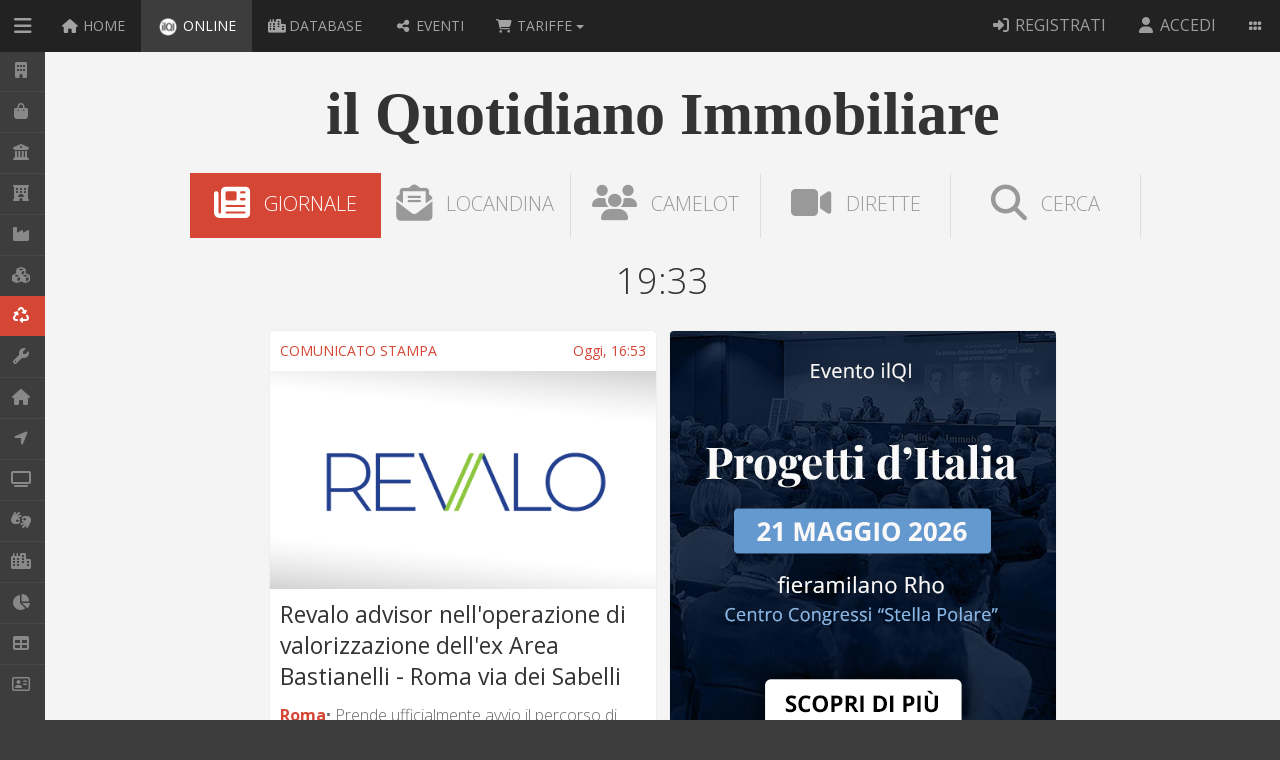

--- FILE ---
content_type: text/html; charset=UTF-8
request_url: https://www.ilqi.it/post/green-building
body_size: 38581
content:


<!--[if IE 8]> <html lang="<? = Yii::$app->language
?>" class="ie8 no-js"> <![endif]-->
<!--[if IE 9]> <html lang="it" class="ie9 no-js"> <![endif]-->
<!--[if !IE]><!-->
<!DOCTYPE html>
<html lang="it">
	<!--<![endif]-->
	<head>
		<meta charset="UTF-8">
		<meta name="viewport" content="width=device-width, initial-scale=1">
		<meta name="csrf-param" content="_csrf">
    <meta name="csrf-token" content="1aB8bRWGw_ygXlPIELWVdhJ0DUj3ZYgAkBxtY9hR40y92kRUTPOyucgYOL4kha0FZxh4Io9W5VioSgsEvTiQfg==">
		<title>Il Quotidiano Immobiliare</title>
		<link href="/assets/12a55a559ffd6c40fa3693ff341b1bfb/themes/smoothness/jquery-ui.min.css" rel="stylesheet">
<link href="/assets/8f4c0d924b10c232d76f49fb79a3012f/css/bootstrap.css" rel="stylesheet">
<link href="/assets/70e46c874d0cfad9ee63f3447d2cef52/js/jquery.ui.plupload/css/jquery.ui.plupload.css" rel="stylesheet">
<link href="/assets/61707ff70b8796150405e9dbc7177217/jstree/themes/default/style.min.css" rel="stylesheet">
<link href="/assets/ab0b8fc0321c8e5c552876d2ce45649a/css/bootstrap-datepicker3.min.css" rel="stylesheet">
<link href="/assets/ab0b8fc0321c8e5c552876d2ce45649a/css/datepicker-kv.min.css" rel="stylesheet">
<link href="/assets/0fe1ec93d5b869762305c34cd83bdd84/css/kv-widgets.min.css" rel="stylesheet">
<link href="/assets/ffa0aced016ce311fd55bcca188fc110/css/spin.min.css" rel="stylesheet">
<link href="/css/journal6.css" rel="stylesheet">
<link href="https://fonts.googleapis.com/css2?family=Open+Sans:wght@300;400;600;700" rel="stylesheet">
<link href="https://fonts.googleapis.com/css2?family=Playfair+Display:wght@400..900&amp;display=swap" rel="stylesheet">
<link href="https://fonts.googleapis.com/css?family=Bebas+Neue&amp;display=swap" rel="stylesheet">
<link href="/assets/10eb7718bed359f22e2faa411ec9bf09/global/plugins/bootstrap-switch/css/bootstrap-switch.min.css" rel="stylesheet">
<link href="/assets/10eb7718bed359f22e2faa411ec9bf09/global/css/components-rounded.min.css" rel="stylesheet">
<link href="/assets/10eb7718bed359f22e2faa411ec9bf09/global/css/plugins.min.css" rel="stylesheet">
<link href="/assets/10eb7718bed359f22e2faa411ec9bf09/layouts/layout/css/layout.css" rel="stylesheet">
<link href="/assets/10eb7718bed359f22e2faa411ec9bf09/layouts/layout/css/themes/default.min.css" rel="stylesheet">
<link href="/assets/10eb7718bed359f22e2faa411ec9bf09/layouts/layout/css/custom.min.css" rel="stylesheet">
<link href="/css/site.css" rel="stylesheet">
<link href="/css/banners.css" rel="stylesheet">
<script src="https://kit.fontawesome.com/bc73ccacf0.js" defer crossorigin="anonymous"></script>
<script>window.kvDatepicker_8058ddeb = {"beforeShowDay":function(dt){return available(dt);},"format":"yyyy-mm-dd","language":"it"};
</script>
			</head>
	
	<body  class="page-container-bg-solid page-header-fixed-mobile page-sidebar-closed page-sidebar-closed-hide-logo page-header-fixed page-sidebar-fixed">
				
<div class="modal fade" id="error-modal" tabindex="-1" role="dialog" aria-labelledby="error-title">
	<div class="modal-dialog" role="document">
		<div class="modal-content">
			<div class="modal-header">
				<button type="button" class="close" data-dismiss="modal" aria-label="Close"><span aria-hidden="true">&times;</span></button>
				<h4 id="error-modal-title" class="modal-title">Errore</h4>
			</div>
			<div id="error-modal-body" style="border:1px solid #FCC; border-radius: 5px; background-color: #FEE; padding:10px 0 0 0; margin: 15px;"></div>
		</div>
	</div>
</div>
		
<div class="modal fade" id="app-modal" role="dialog" aria-labelledby="modal-title">
	<div class="modal-dialog" role="document">
		<div class="modal-content">
			<div class="modal-header">
				<button type="button" class="close" data-dismiss="modal" aria-label="Close"><span aria-hidden="true">&times;</span></button>
				<h4 id="modal-title" class="modal-title"></h4>
			</div>
			<div id="modal-error" style="display: none; border:1px solid #FCC; border-radius: 5px; background-color: #FEE; padding: 10px 0 0 0; margin: 15px;"></div>
			<div id="modal-body" class="modal-body"></div>
			<div class="modal-footer">
				<button type="button" id="modal-close-button" class="btn btn-default" data-dismiss="modal"></button>
				<button type="button" id="modal-execute-button" class="btn btn-primary" data-loading-text="<i class='fas fa-spinner fa-spin'></i>"></button>
			</div>
		</div>
	</div>
</div>

<div class="modal fade" id="app-empty-modal" role="dialog">
	<div class="modal-dialog" role="document">
		<div class="modal-content" style="padding: 0;">
			<div class="modal-header">
				<button type="button" class="close" data-dismiss="modal" aria-label="Close"><span aria-hidden="true">&times;</span></button>
			</div>
			<div id="empty-modal-body" class="modal-body" style="padding: 0; overflow: hidden;"></div>
		</div>
	</div>
</div>

<div class="modal fade" id="app-content-modal" tabindex="-1" role="dialog" aria-labelledby="content-modal-title">
	<div class="modal-dialog" role="document">
		<div class="modal-content">
			<div class="modal-header">
				<button type="button" class="close" data-dismiss="modal" aria-label="Close"><span aria-hidden="true">&times;</span></button>
				<h4 id="content-modal-title" class="modal-title"></h4>
			</div>
			<div id="content-modal-body" class="modal-body" style="min-height: 100px"></div>
			<div class="modal-footer">
				<button type="button" id="content-modal-close-button" class="btn btn-default" data-dismiss="modal"></button>
			</div>
		</div>
	</div>
</div>
		<div class="wrap">
			<!-- BEGIN HEADER -->
			<div class="page-header">
				<div class="page-header-inner">
					

<div class="hor-menu hor-menu-light">
	<nav id="main-menu" class="navbar-inverse navbar-fixed-top navbar" role="navigation"><div><div class="navbar-header"><button type="button" class="navbar-toggle" data-toggle="collapse" data-target="#main-menu-collapse"><span class="sr-only">Toggle navigation</span>
<span class="icon-bar"></span>
<span class="icon-bar"></span>
<span class="icon-bar"></span></button></div><div id="main-menu-collapse"><ul id="w1" class="navbar-nav nav"><li class="big-toggler"><a class="menu-toggler sidebar-toggler classic-menu-dropdown" href="#"><i class="fa fa-bars"></i> </a></li>
<li><a class="menu-toggler sidebar-toggler responsive-toggler" href="javascript:void(0);" data-toggle="collapse" data-target=".navbar-collapse"><i class="fa fa-bars"></i> </a></li>
<li><a class="btn btn-link" href="/"><i class="fa fa-home"></i>  <span class="hidden-xs hidden-sm">HOME</span></a></li>
<li class="active"><a class="btn btn-link" href="/post/quotidiano-immobiliare"><img class="logo-default" src="/images/header-logo.png" alt="ilQI"> <span class="hidden-xs hidden-sm">ONLINE</span></a></li>
<li><a class="btn btn-link" href="/database"><i class="fa fa-city"></i>  <span class="hidden-xs hidden-sm">DATABASE</span></a></li>
<li><a class="btn btn-link" href="/stagione"><i class="fa fa-share-alt"></i>  <span class="hidden-xs hidden-sm">EVENTI</span></a></li>
<li class="dropdown"><a class="btn btn-link dropdown-toggle" href="#" data-toggle="dropdown"><i class="fa fa-shopping-cart"></i>  <span class="hidden-xs hidden-sm">TARIFFE</span> <span class="caret"></span></a><ul id="w2" class="dropdown-menu"><li><a class="btn btn-link" href="/pubblicita/ilqi-online" tabindex="-1"><i class="fa fa-bullhorn"></i> PUBBLICITÀ</a></li>
<li><a class="btn btn-link" href="/abbonamenti" tabindex="-1"><i class="fa fa-sitemap"></i> ABBONAMENTI</a></li></ul></li></ul><ul id="w3" class="navbar-nav navbar-right nav"><li><a href="/registrati"><i class="fa fa-sign-in"></i> <span class="hidden-xs hidden-sm"> REGISTRATI</a></li>
<li><a href="/accedi"><i class="fa fa-user"></i> <span class="hidden-xs hidden-sm"> ACCEDI</a></li>
<li><a class="btn btn-link" href="/#dashboard"><i class="fa fa-grip-horizontal"></i> </a></li></ul></div></div></nav>
</div>
				</div>
			</div>

			<!-- END HEADER -->

			<!-- DIVIDER -->
			<div class="clearfix"> </div>

			<!-- CONTAINER -->
			<div class="page-container">
									<!-- SIDEBAR -->
											<div class="page-sidebar-wrapper"><div class="page-sidebar navbar-collapse collapse"><ul class="page-sidebar-menu page-header-fixed page-sidebar-menu-closed page-sidebar-menu page-sidebar-menu-closed" data-keep-expanded="false" data-auto-scroll="true" data-slide-speed="200" data-height="261"><li class="nav-item start"><a href="/post/quotidiano-immobiliare" class="nav-link"><i class="fas fa-building"></i><span class="title">Il Quotidiano Immobiliare</span></a></li>
<li class="nav-item"><a href="/post/retail-commercial" class="nav-link"><i class="fas fa-shopping-bag"></i><span class="title">Retail & Commercial</span></a></li>
<li class="nav-item"><a href="/post/fondi-siiq" class="nav-link"><i class="fas fa-university"></i><span class="title">Fondi & Siiq</span></a></li>
<li class="nav-item"><a href="/post/strutture-turistiche" class="nav-link"><i class="fas fa-hotel"></i><span class="title">Strutture Turistiche</span></a></li>
<li class="nav-item"><a href="/post/logistica-industriale" class="nav-link"><i class="fas fa-industry"></i><span class="title">Logistica & Industriale</span></a></li>
<li class="nav-item"><a href="/post/abitare" class="nav-link"><i class="fas fa-cubes"></i><span class="title">Abitare</span></a></li>
<li class="nav-item active"><a href="/post/green-building" class="nav-link"><i class="fas fa-recycle"></i><span class="title">Green Building</span></a></li>
<li class="nav-item"><a href="/post/copernico" class="nav-link"><i class="fas fa-wrench"></i><span class="title">Copernico 40</span></a></li>
<li class="nav-item"><a href="/post/agency" class="nav-link"><i class="fas fa-home"></i><span class="title">Agency</span></a></li>
<li class="nav-item"><a href="/post/italy" class="nav-link"><i class="fas fa-location-arrow"></i><span class="title">Italy</span></a></li>
<li class="nav-item"><a href="/post/qitv" class="nav-link"><i class="fas fa-tv"></i><span class="title">QITV</span></a></li>
<li class="nav-item"><a href="/post/accademia" class="nav-link"><i class="fa fa-american-sign-language-interpreting"></i><span class="title">Accademia</span></a></li>
<li class="nav-item"><a href="/database" class="nav-link"><i class="fas fa-city"></i><span class="title">Database</span></a></li>
<li class="nav-item"><a href="/trends/index" class="nav-link"><i class="fa-solid fa-chart-pie"></i><span class="title">Trends</span></a></li>
<li class="nav-item"><a href="javascript:;" class="nav-link nav-toggle"><i class="fas fa-table"></i><span class="title">TABELLE</span><span class="arrow"></span></a>
<ul class='sub-menu'>
<li class="nav-item start"><a href="/deals" class="nav-link"><i class="fas fa-money-bill"></i> Deals</a></li>
<li class="nav-item"><a href="/locazioni" class="nav-link"><i class="fas fa-money-bill-wave"></i> Locazioni</a></li>
<li class="nav-item last"><a href="/quotazione-societa" class="nav-link"><i class="fas fa-thermometer"></i> Quotazione Società</a></li>
</ul>
</li>
<li class="nav-item last"><a href="javascript:;" class="nav-link nav-toggle"><i class="far fa-address-card"></i><span class="title">ELENCHI</span><span class="arrow"></span></a>
<ul class='sub-menu'>
<li class="nav-item start"><a href="/elenco-societa" class="nav-link"><i class="fas fa-industry"></i> Società</a></li>
<li class="nav-item last"><a href="/elenco-persone" class="nav-link"><i class="fas fa-user"></i> Persone</a></li>
</ul>
</li></ul></div></div>										<!-- END SIDEBAR -->
				

				<!-- BEGIN CONTENT -->
				<div class="page-content-wrapper">
					<div class="page-content">
						



<div class="journal">

    
                <h1 class="journal-title">il Quotidiano Immobiliare</h1>

    <div class="row">
        <div class="col-xs-12">
            <div class="btn-toolbar">
                <div class="journal-menu btn-group" role="group"><a class="jm-btn active btn" href="/post/quotidiano-immobiliare" aria-pressed="true"><i class="jm-icon fa fa-newspaper"></i> <span class="jm-lbl">GIORNALE</span></a>
<a class="jm-btn btn" href="/accedi" aria-pressed="false"><i class="jm-icon fa fa-envelope-open-text"></i> <span class="jm-lbl">LOCANDINA</span></a>
<a class="jm-btn btn" href="/camelot"><i class="jm-icon fa fa-users"></i> <span class="jm-lbl">CAMELOT</span></a>
<a class="jm-btn btn" href="/diretta"><i class="jm-icon fa fa-video"></i> <span class="jm-lbl">DIRETTE</span></a>
<a class="jm-btn btn" href="/search"><i class="jm-icon fa fa-search"></i> <span class="jm-lbl">CERCA</span></a></div>            </div>
        </div>
    </div>


    <div class="row">
        <div class="col-sm-12">
            <div class="news-container">

	<h1 class="text-center bot-2">19:33</h1>

	
	<div class="grid">


	<div id="fixed-widget">

		<div class="banner">
			<div class="x-adv-position" data-position="1-1-4" data-class="banner-widget" data-carousel="10000"  ></div>
<script>
	if (window.loadingBanners === false) {
		window.advManager.getAdvertising();
	}
</script>		</div>

		
		<div class="agenda">
			
<!-- change style of the available dates in site.css "#agenda-date-container > td.day:not(.disabled)" selector -->

<div id="agenda-date-container">
	<div class="post-type" style="float:none; text-align:center">AGENDA</div>

	<div id="agenda-date-kvdate"><input type="text" id="agenda-date" class="hide form-control krajee-datepicker input-sm text-center" name="agenda-date" readonly data-datepicker-source="agenda-date-kvdate" data-datepicker-type="4" data-krajee-kvDatepicker="kvDatepicker_8058ddeb"></div></div>
			<div class="top-2">
															
						<a class="event-list showModalButton" href="/post/quotidiano-immobiliare/465185-connessioni-urbane-arte-">
							<div class="event-date">28/01</div>
							<div class="event-name">Connessioni Urbane: arte e rigenerazione nel cuore di Roma</div>
						</a>
											
						<a class="event-list showModalButton" href="/post/quotidiano-immobiliare/459585-la-civilta-del-mattone">
							<div class="event-date">19/02</div>
							<div class="event-name">La Civiltà del Mattone</div>
						</a>
											
						<a class="event-list showModalButton" href="/post/quotidiano-immobiliare/459705-rebuild-2026-appuntamento-il-12-e-13-maggio-a-riva-del-garda">
							<div class="event-date">12/05</div>
							<div class="event-name">REbuild 2026: appuntamento il 12 e 13 maggio a Riva del Garda</div>
						</a>
												</div>
		</div>

	</div>

	<div id="post-section" class="list-view"><div data-key="{&quot;applicationId&quot;:4,&quot;pageId&quot;:465161}">
<div class="post">
	<a href="/post/green-building/12">
		<div class="click-area-1">
			<div class="post-publication-container">
				<div class="post-type">Comunicato Stampa</div>
				<div class="post-date">Oggi, 16:53</div>
				<div class="clear"></div>
			</div>
		</div>
	</a>
	<a href="/post/green-building/465161-revalo-advisor-nelloperazione-di-valorizzazione-dellex-area-bastinelli--roma-via-dei-sabelli" class="showModalButton">
		<div class="click-area-2">
											<div class="post-image-container" style="background: url('https://www.ilqi.it/post/green-building/465161-revalo-advisor-nelloperazione-di-valorizzazione-dellex-area-bastinelli--roma-via-dei-sabelli/328481-revalo.jpg') center/cover no-repeat;"><div class="post-image-overlay"></div></div>
						
			<div class="post-title-container">
				<h3 class="post-title">Revalo advisor nell'operazione di valorizzazione dell'ex Area Bastianelli - Roma via dei Sabelli</h3>
							</div>

			<div class="post-content-container">
				<div class="post-text">
																<span class="post-info"><span class="tag-info">Roma</span></span>
										<span class="content-preview">
						Prende ufficialmente avvio il percorso di riqualificazione dell’ex area Bastianelli a Roma nel quartiere San Lorenzo, storico sito che un tempo ospitava le Fonderie Bastianelli. Dopo anni di abbandono e una lunga e complessa vicenda, l’area è ora destinata a una nuova vita grazie a un articolato progetto di recupero urbano che prevede la realizzazione di un complesso residenziale in linea con i più moderni principi progettuali e massimi criteri energetici. Nell’ambito dell’operazione, REVALO S.p.A. ha ricoperto il ruolo di Advisor,...					</span>
				</div>
			</div>
		</div>
	</a>
	<div class="gradient-bottom"></div>
</div>

</div>
<div data-key="{&quot;applicationId&quot;:4,&quot;pageId&quot;:464931}">
<div class="post">
	<a href="/post/green-building/14">
		<div class="click-area-1">
			<div class="post-publication-container">
				<div class="post-type">News</div>
				<div class="post-date">23/01/2026</div>
				<div class="clear"></div>
			</div>
		</div>
	</a>
	<a href="/post/green-building/464931-fidera-e-praemia-sottoscrivono-finanziamento-con-fondo-di-dea-capital-re-per-riqualificazione-energetica-a-roma" class="showModalButton">
		<div class="click-area-2">
											<div class="post-image-container" style="background: url('https://www.ilqi.it/post/green-building/464931-fidera-e-praemia-sottoscrivono-finanziamento-con-fondo-di-dea-capital-re-per-riqualificazione-energetica-a-roma/316566-stretta-di-mano-business-affare-23.jpg') center/cover no-repeat;"><div class="post-image-overlay"></div></div>
						
			<div class="post-title-container">
				<h3 class="post-title">Fidera e Praemia sottoscrivono finanziamento con fondo di DeA Capital RE per riqualificazione energetica a Roma</h3>
							</div>

			<div class="post-content-container">
				<div class="post-text">
																<span class="post-info"><span class="tag-info">Roma</span></span>
										<span class="content-preview">
						Il fondo di investimento Fidera Limited e Praemia REIM Italy SGR (in qualità di gestore del fondo immobiliare Columbus, le cui quote sono interamente sottoscritte da fondi riconducibili a Fidera Limited) hanno sottoscritto con un fondo di credito gestito da DeA Capital Real Estate SGR denominato TRELFI (le cui quote sono interamente sottoscritte da fondi riconducibili a Tikehau Capital) un contratto di finanziamento finalizzato a sostenere i profondi interventi di riqualificazione energetica degli edifici di via Cristoforo Colombo e via Capitan Bavastro a Roma, interamente locati al Ministero dell'Ambiente...					</span>
				</div>
			</div>
		</div>
	</a>
	<div class="gradient-bottom"></div>
</div>

</div>
<div data-key="{&quot;applicationId&quot;:4,&quot;pageId&quot;:464924}">
<div class="post">
	<a href="/post/green-building/12">
		<div class="click-area-1">
			<div class="post-publication-container">
				<div class="post-type">Comunicato Stampa</div>
				<div class="post-date">23/01/2026</div>
				<div class="clear"></div>
			</div>
		</div>
	</a>
	<a href="/post/green-building/464924-land-e-xnatura-mettono-radici-per-la-sostenibilit-del-futuro" class="showModalButton">
		<div class="click-area-2">
											<div class="post-image-container" style="background: url('https://www.ilqi.it/post/green-building/464924-land-e-xnatura-mettono-radici-per-la-sostenibilit-del-futuro/464922-valentina-galiulo-e-andreas-kipar-land.jpg') center/cover no-repeat;"><div class="post-image-overlay"></div></div>
						
			<div class="post-title-container">
				<h3 class="post-title">LAND e XNatura mettono radici per la sostenibilità del futuro</h3>
							</div>

			<div class="post-content-container">
				<div class="post-text">
															<span class="content-preview">
						La società internazionale di consulenza paesaggistica guidata da Andreas Kipar e la divisione di Nature Intelligence di 3Bee Srl collaboreranno allo sviluppo di un modello digitale predittivo per la gestione smart del paesaggio urbano. È quanto emerso dalla Winners’ Night di Business Meets Innovation 2025, contest organizzato dalla Camera di Commercio Italo-Germanica (AHK Italien) per promuovere sinergie di innovazione tra player internazionali come E.ON e Bosch e startup dei settori GreenTech, ClimateTech e GeoAI. (...)
...					</span>
				</div>
			</div>
		</div>
	</a>
	<div class="gradient-bottom"></div>
</div>

</div>
<div data-key="{&quot;applicationId&quot;:4,&quot;pageId&quot;:464784}">
<div class="post">
	<a href="/post/green-building/8">
		<div class="click-area-1">
			<div class="post-publication-container">
				<div class="post-type">Editoriale</div>
				<div class="post-date">22/01/2026</div>
				<div class="clear"></div>
			</div>
		</div>
	</a>
	<a href="/post/green-building/464784-nonostante-non-siamo-un-paese-serio-andiamo-bene" class="showModalButton">
		<div class="click-area-2">
											<div class="post-image-container" style="background: url('https://www.ilqi.it/post/green-building/464784-nonostante-non-siamo-un-paese-serio-andiamo-bene/464789-cantiere-tramonto-closeup.jpg') center/cover no-repeat;"><div class="post-image-overlay"></div></div>
						
			<div class="post-title-container">
				<h3 class="post-title">Nonostante non siamo un Paese serio, andiamo bene</h3>
							</div>

			<div class="post-content-container">
				<div class="post-text">
											<span class="post-info"><span class="tag-info">di&nbsp;Guglielmo Pelliccioli</span></span>
															<span class="content-preview">
						Il "nonostante tutto" è il resto del mondo, l'"andiamo bene" siamo noi, muratori e affini. Davvero risulta quasi miracoloso che in mezzo ai disastri della politica nazionale e internazionale, della società dalle istituzioni alla famiglia, l’economia immobiliare regga e anzi cresca. Così è stato nel 2025, così sarà nel 2026. Poca roba, si dirà, circa l’1% tra incrementi di fatturati e aumenti percentuali di mercato: di questi tempi meglio non fare gli schizzinosi. Lo avevamo anticipato a sensazione nei giorni scorsi, lo...					</span>
				</div>
			</div>
		</div>
	</a>
	<div class="gradient-bottom"></div>
</div>

</div>
<div data-key="{&quot;applicationId&quot;:4,&quot;pageId&quot;:464863}">
<div class="post">
	<a href="/post/green-building/14">
		<div class="click-area-1">
			<div class="post-publication-container">
				<div class="post-type">News</div>
				<div class="post-date">22/01/2026</div>
				<div class="clear"></div>
			</div>
		</div>
	</a>
	<a href="/post/green-building/464863-milano-cortina-2026-unica-spa-nei-lavori-per-la-pista-olimpica-da-bob-eugenio-monti" class="showModalButton">
		<div class="click-area-2">
											<div class="post-image-container" style="background: url('https://www.ilqi.it/post/green-building/464863-milano-cortina-2026-unica-spa-nei-lavori-per-la-pista-olimpica-da-bob-eugenio-monti/464864-pista-olimpica.png') center/cover no-repeat;"><div class="post-image-overlay"></div></div>
						
			<div class="post-title-container">
				<h3 class="post-title">Milano Cortina 2026: Unica Spa nei lavori per la Pista Olimpica da Bob Eugenio Monti</h3>
							</div>

			<div class="post-content-container">
				<div class="post-text">
																<span class="post-info"><span class="tag-info">Cortina d'Ampezzo</span></span>
										<span class="content-preview">
						L’intervento riguarda la storica Pista Eugenio Monti a Cortina d’Ampezzo, un sito cruciale in vista della sua riqualificazione. L’area interessata si estende per 1.6 km, ed è stata oggetto di interventi preparatori per riportarla a nuova vita. Il progetto si è concentrato sulla riqualificazione della pista olimpica da bob, con l’obiettivo di renderla idonea a nuove finalità. L’intervento ha previsto la rimozione di tutte le opere interferenti relative alla pista in disuso e il successivo ripristino delle aree coinvolte.
...					</span>
				</div>
			</div>
		</div>
	</a>
	<div class="gradient-bottom"></div>
</div>

</div>
<div data-key="{&quot;applicationId&quot;:4,&quot;pageId&quot;:464846}">
<div class="post">
	<a href="/post/green-building/12">
		<div class="click-area-1">
			<div class="post-publication-container">
				<div class="post-type">Comunicato Stampa</div>
				<div class="post-date">22/01/2026</div>
				<div class="clear"></div>
			</div>
		</div>
	</a>
	<a href="/post/green-building/464846-giovanna-terzi-bosatelli-riceve-lo-standout-woman-award" class="showModalButton">
		<div class="click-area-2">
											<div class="post-image-container" style="background: url('https://www.ilqi.it/post/green-building/464846-giovanna-terzi-bosatelli-riceve-lo-standout-woman-award/464854-giovanna-terzi-bosatelli.png') center/cover no-repeat;"><div class="post-image-overlay"></div></div>
						
			<div class="post-title-container">
				<h3 class="post-title">Giovanna Terzi Bosatelli riceve lo Standout Woman Award 2026</h3>
							</div>

			<div class="post-content-container">
				<div class="post-text">
															<span class="content-preview">
						Giovanna Terzi Bosatelli, Vice Presidente del Gruppo POLIFIN e Consigliere di Amministrazione di GEWISS, ha ricevuto lo Standout Woman Award 2026, prestigioso riconoscimento internazionale assegnato a donne e uomini che si distinguono per sensibilità, responsabilità e impegno professionale e sociale. La cerimonia di consegna del premio si è svolta nella Sala della Regina della Camera dei Deputati, nell’ambito della X edizione dello Standout Woman &amp; Man Award International, promosso dall’Onorevole Cristina Rossello con il coinvolgimento di un ampio panel di istituzioni...					</span>
				</div>
			</div>
		</div>
	</a>
	<div class="gradient-bottom"></div>
</div>

</div>
<div data-key="{&quot;applicationId&quot;:4,&quot;pageId&quot;:464630}">
<div class="post">
	<a href="/post/green-building/12">
		<div class="click-area-1">
			<div class="post-publication-container">
				<div class="post-type">Comunicato Stampa</div>
				<div class="post-date">20/01/2026</div>
				<div class="clear"></div>
			</div>
		</div>
	</a>
	<a href="/post/green-building/464630-ance-osservatorio-congiunturale-sullindustria-delle-costruzioni-2026" class="showModalButton">
		<div class="click-area-2">
											<div class="post-image-container" style="background: url('https://www.ilqi.it/post/green-building/464630-ance-osservatorio-congiunturale-sullindustria-delle-costruzioni-2026/311361-ance.jpg') center/cover no-repeat;"><div class="post-image-overlay"></div></div>
						
			<div class="post-title-container">
				<h3 class="post-title">ANCE: presentato l'Osservatorio Congiunturale sull'Industria delle Costruzioni 2026</h3>
							</div>

			<div class="post-content-container">
				<div class="post-text">
															<span class="content-preview">
						Nel 2025 il settore delle costruzioni segna una "lieve flessione" degli investimenti dell'1,1%, molto inferiore alle attese che erano del -7%. Sono i dati dell'osservatorio congiunturale 2026 dell'Ance, l'Associazione nazionale costruttori edili che spiega come la flessione sia dovuta principalmente al calo dell'edilizia abitativa (-15,6%) e compensata dalla "forte spinta delle opere pubbliche trainate dal Pnrr" (+21%). Nelle previsioni per il 2026, gli investimenti tornano positivi (+5,6%) con l'ultimo miglio del piano nazionale di ripresa e resilienza che "traina il comparto"....					</span>
				</div>
			</div>
		</div>
	</a>
	<div class="gradient-bottom"></div>
</div>

</div>
<div data-key="{&quot;applicationId&quot;:4,&quot;pageId&quot;:464580}">
<div class="post">
	<a href="/post/green-building/16">
		<div class="click-area-1">
			<div class="post-publication-container">
				<div class="post-type">News Deal</div>
				<div class="post-date">20/01/2026</div>
				<div class="clear"></div>
			</div>
		</div>
	</a>
	<a href="/post/green-building/464580-kryalos-sgr-completa-la-vendita-di-un-prestigioso-complesso-immobiliare-nel-centro-storico-di-roma" class="showModalButton">
		<div class="click-area-2">
											<div class="post-image-container" style="background: url('https://www.ilqi.it/post/green-building/464580-kryalos-sgr-completa-la-vendita-di-un-prestigioso-complesso-immobiliare-nel-centro-storico-di-roma/464581-via-del-tritone-roma.png') center/cover no-repeat;"><div class="post-image-overlay"></div></div>
						
			<div class="post-title-container">
				<h3 class="post-title">Kryalos SGR completa la vendita di un prestigioso complesso immobiliare nel centro storico di Roma</h3>
							</div>

			<div class="post-content-container">
				<div class="post-text">
																<span class="post-info"><span class="tag-info">Roma</span></span>
										<span class="content-preview">
						Kryalos SGR, società privata e indipendente di gestione del risparmio con €14,2 miliardi di Asset under Management, annuncia il completamento della vendita di un prestigioso complesso immobiliare situato tra via del Tritone e via dei Due Macelli, nel cuore del centro storico di Roma.
La proprietà è stata ceduta dal Fondo immobiliare alternativo di tipo chiuso Due Fondo Portafoglio, gestito da Kryalos SGR. Il complesso è composto da tre edifici storici indipendenti (Palazzo Chauvet, Palazzina di Via Del Tritone, Casamento Ruspoli), realizzati...					</span>
				</div>
			</div>
		</div>
	</a>
	<div class="gradient-bottom"></div>
</div>

</div>
<div data-key="{&quot;applicationId&quot;:4,&quot;pageId&quot;:464575}">
<div class="post">
	<a href="/post/green-building/12">
		<div class="click-area-1">
			<div class="post-publication-container">
				<div class="post-type">Comunicato Stampa</div>
				<div class="post-date">19/01/2026</div>
				<div class="clear"></div>
			</div>
		</div>
	</a>
	<a href="/post/green-building/464575-pnrr-al-via-il-bando-di-cdp-per-nuovi-studentati-dal-20-gennaio-candidature-aperte-a-soggetti-pubblici-e-privati" class="showModalButton">
		<div class="click-area-2">
											<div class="post-image-container" style="background: url('https://www.ilqi.it/post/green-building/464575-pnrr-al-via-il-bando-di-cdp-per-nuovi-studentati-dal-20-gennaio-candidature-aperte-a-soggetti-pubblici-e-privati/323151-cdp.jpg') center/cover no-repeat;"><div class="post-image-overlay"></div></div>
						
			<div class="post-title-container">
				<h3 class="post-title">PNRR: al via il Bando di CDP per nuovi studentati, dal 20 gennaio candidature aperte a soggetti pubblici e privati</h3>
							</div>

			<div class="post-content-container">
				<div class="post-text">
															<span class="content-preview">
						A seguito della revisione del Piano Nazionale di Ripresa e Resilienza,  come sancito in Legge di Bilancio 2026 e d’intesa con il MUR, viene affidata a Cassa Depositi e Prestiti l’attuazione del nuovo Investimento per l’housing universitario. Pubblicato oggi l’Avviso.

Cassa Depositi e Prestiti (CDP) ha pubblicato oggi il nuovo Bando per la messa a disposizione di nuovi posti letto per studenti, in base a una convenzione siglata con il Ministero dell’Università e della Ricerca (MUR) e in linea con quanto previsto dalla revisione...					</span>
				</div>
			</div>
		</div>
	</a>
	<div class="gradient-bottom"></div>
</div>

</div>
<div data-key="{&quot;applicationId&quot;:4,&quot;pageId&quot;:464551}">
<div class="post">
	<a href="/post/green-building/8">
		<div class="click-area-1">
			<div class="post-publication-container">
				<div class="post-type">Editoriale</div>
				<div class="post-date">19/01/2026</div>
				<div class="clear"></div>
			</div>
		</div>
	</a>
	<a href="/post/green-building/464551-il-sistema-immobiliare-deve-creare-ricchezza-carit-e-civilt" class="showModalButton">
		<div class="click-area-2">
											<div class="post-image-container" style="background: url('https://www.ilqi.it/post/green-building/464551-il-sistema-immobiliare-deve-creare-ricchezza-carit-e-civilt/464556-opulenza-carita-civilta-ricchezza.jpg') center/cover no-repeat;"><div class="post-image-overlay"></div></div>
						
			<div class="post-title-container">
				<h3 class="post-title">Il sistema immobiliare deve creare ricchezza, carità e civiltà</h3>
							</div>

			<div class="post-content-container">
				<div class="post-text">
											<span class="post-info"><span class="tag-info">di&nbsp;Guglielmo Pelliccioli</span></span>
															<span class="content-preview">
						La ricchezza, la carità, la civiltà sono parole che già da sole, singolarmente, esprimono un valore speciale in campo economico, morale e sociale. Quando poi diventano correlate tra loro a contraddistinguere un gesto o un sistema che le accomuna, esse assumono un’importanza decisiva. Dalla ricchezza deve nascere la carità, dalla carità deve emergere la civiltà, dalla civiltà deve perpetuarsi la generazione di nuova ricchezza. Questo è il ciclo ideale e perfetto che dovrebbe guidare la società degli uomini, a prescindere dal credo politico e dalla fede religiosa. Se però il messaggio è...					</span>
				</div>
			</div>
		</div>
	</a>
	<div class="gradient-bottom"></div>
</div>

</div>
<div data-key="{&quot;applicationId&quot;:4,&quot;pageId&quot;:464519}">
<div class="post">
	<a href="/post/green-building/12">
		<div class="click-area-1">
			<div class="post-publication-container">
				<div class="post-type">Comunicato Stampa</div>
				<div class="post-date">19/01/2026</div>
				<div class="clear"></div>
			</div>
		</div>
	</a>
	<a href="/post/green-building/464519-credito-fimaa-italia-plaude-al-decreto-legislativo-sui-contratti-di-credito-ai-consumatori" class="showModalButton">
		<div class="click-area-2">
											<div class="post-image-container" style="background: url('https://www.ilqi.it/post/green-building/464519-credito-fimaa-italia-plaude-al-decreto-legislativo-sui-contratti-di-credito-ai-consumatori/333711-taverna-santino.jpg') center/cover no-repeat;"><div class="post-image-overlay"></div></div>
						
			<div class="post-title-container">
				<h3 class="post-title">Credito: FIMAA Italia plaude al decreto legislativo sui contratti di credito ai consumatori</h3>
							</div>

			<div class="post-content-container">
				<div class="post-text">
															<span class="content-preview">
						FIMAA Italia plaude al decreto legislativo 31 dicembre 2025 n. 212 che recepisce la Direttiva Ue 2023/2225 sui contratti di credito ai consumatori. Il testo definitivo deliberato dal Governo è infatti in linea con le aspettative della Federazione.

E’ stato, in particolare, ampliato il perimetro di operatività dei mediatori creditizi a cui ora è consentito svolgere la propria attività non solo nei confronti di banche e intermediari finanziari, ma anche nei confronti di altri soggetti autorizzati o abilitati all’erogazione del credito,...					</span>
				</div>
			</div>
		</div>
	</a>
	<div class="gradient-bottom"></div>
</div>

</div>
<div data-key="{&quot;applicationId&quot;:4,&quot;pageId&quot;:464484}">
<div class="post">
	<a href="/post/green-building/11">
		<div class="click-area-1">
			<div class="post-publication-container">
				<div class="post-type">Approfondimento</div>
				<div class="post-date">16/01/2026</div>
				<div class="clear"></div>
			</div>
		</div>
	</a>
	<a href="/post/green-building/464484-drykos-al-villaggio-olimpico-attenzione-alla-durabilit-e-alla-sostenibilit-delle-opere" class="showModalButton">
		<div class="click-area-2">
											<div class="post-image-container" style="background: url('https://www.ilqi.it/post/green-building/464484-drykos-al-villaggio-olimpico-attenzione-alla-durabilit-e-alla-sostenibilit-delle-opere/464476-567-3.jpg') center/cover no-repeat;"><div class="post-image-overlay"></div></div>
						
			<div class="post-title-container">
				<h3 class="post-title">Drykos: al Villaggio Olimpico attenzione alla durabilità e alla sostenibilità delle opere</h3>
							</div>

			<div class="post-content-container">
				<div class="post-text">
																<span class="post-info"><span class="tag-info">Milano</span></span>
										<span class="content-preview">
						Drykos, realtà italiana che opera nei grandi progetti infrastrutturali e immobiliari, ha curato l’impermeabilizzazione delle strutture interrate del Villaggio Olimpico allo Scalo di Porta Romana: “Il progetto del Villaggio Olimpico - spiega a ilQI Pietro Bertone AD di Drykos - ha visto la presenza di circa 6.500 mq di pareti verticali e 1.800 metri cubi di volumi tecnici tra vasche di laminazione e sistemi di contenimento delle acque". (...)

Leggi su il Settimanale
...					</span>
				</div>
			</div>
		</div>
	</a>
	<div class="gradient-bottom"></div>
</div>

</div>
<div data-key="{&quot;applicationId&quot;:4,&quot;pageId&quot;:464363}">
<div class="post">
	<a href="/post/green-building/12">
		<div class="click-area-1">
			<div class="post-publication-container">
				<div class="post-type">Comunicato Stampa</div>
				<div class="post-date">15/01/2026</div>
				<div class="clear"></div>
			</div>
		</div>
	</a>
	<a href="/post/green-building/464363-mitsubishi-electric-nominata-per-le-a-list-di-cdp-relative-a-clima-e-gestione-dellacqua-per-lottava-volta-e-per-il-terzo-anno-consecutivo" class="showModalButton">
		<div class="click-area-2">
											<div class="post-image-container" style="background: url('https://www.ilqi.it/post/green-building/464363-mitsubishi-electric-nominata-per-le-a-list-di-cdp-relative-a-clima-e-gestione-dellacqua-per-lottava-volta-e-per-il-terzo-anno-consecutivo/352127-mitsubishi.jpg') center/cover no-repeat;"><div class="post-image-overlay"></div></div>
						
			<div class="post-title-container">
				<h3 class="post-title">Mitsubishi Electric nominata per le “A List” di CDP relative a clima e gestione dell'acqua</h3>
							</div>

			<div class="post-content-container">
				<div class="post-text">
															<span class="content-preview">
						Mitsubishi Electric Corporation ha annunciato che l’organizzazione no profit internazionale CDP ha ancora una volta conferito a Mitsubishi Electric il rating più alto, “A List”, per le attività legate al cambiamento climatico e alla sicurezza idrica. I rating più alti riconoscono l’impegno ambientale delle attività e degli obiettivi commerciali di Mitsubishi Electric, nonché la divulgazione tempestiva e corretta di informazioni da parte dell’azienda. Dal 2016 Mitsubishi Electric è stata inclusa nella “A List” per otto volte in entrambe le categorie...					</span>
				</div>
			</div>
		</div>
	</a>
	<div class="gradient-bottom"></div>
</div>

</div>
<div data-key="{&quot;applicationId&quot;:4,&quot;pageId&quot;:464362}">
<div class="post">
	<a href="/post/green-building/12">
		<div class="click-area-1">
			<div class="post-publication-container">
				<div class="post-type">Comunicato Stampa</div>
				<div class="post-date">15/01/2026</div>
				<div class="clear"></div>
			</div>
		</div>
	</a>
	<a href="/post/green-building/464362-garbe-pyramid-map-un-mercato-logistico-in-fase-di-stabilizzazione" class="showModalButton">
		<div class="click-area-2">
											<div class="post-image-container" style="background: url('https://www.ilqi.it/post/green-building/464362-garbe-pyramid-map-un-mercato-logistico-in-fase-di-stabilizzazione/445111-garbe.jpg') center/cover no-repeat;"><div class="post-image-overlay"></div></div>
						
			<div class="post-title-container">
				<h3 class="post-title">Garbe Pyramid Map: settore logistico in fase di stabilizzazione, Italia tra i mercati con segnali positivi</h3>
							</div>

			<div class="post-content-container">
				<div class="post-text">
															<span class="content-preview">
						I mercati europei della logistica immobiliare mostrano segni di stabilizzazione generale, accompagnati da tendenze di aumento selettive. Soprattutto durante il quarto trimestre del 2025, alcune regioni hanno registrato una crescita positiva. I canoni di affitto prime sono aumentati in media dell'1,3% nel corso dell’anno, mentre i rendimenti si sono indeboliti di sei punti base. Questi sono i risultati della ricerca GARBE, presentati nella loro ultima GARBE PYRAMID MAP, che sarà pubblicata il 29 gennaio 2026. La GARBE PYRAMID MAP è...					</span>
				</div>
			</div>
		</div>
	</a>
	<div class="gradient-bottom"></div>
</div>

</div>
<div data-key="{&quot;applicationId&quot;:4,&quot;pageId&quot;:464330}">
<div class="post">
	<a href="/post/green-building/12">
		<div class="click-area-1">
			<div class="post-publication-container">
				<div class="post-type">Comunicato Stampa</div>
				<div class="post-date">15/01/2026</div>
				<div class="clear"></div>
			</div>
		</div>
	</a>
	<a href="/post/green-building/464330-cisco-diventa-partner-ufficiale-del-madison-square-garden-focus-su-networking-e-security" class="showModalButton">
		<div class="click-area-2">
											<div class="post-image-container" style="background: url('https://www.ilqi.it/post/green-building/464330-cisco-diventa-partner-ufficiale-del-madison-square-garden-focus-su-networking-e-security/464333-madison-square-garden.jpg') center/cover no-repeat;"><div class="post-image-overlay"></div></div>
						
			<div class="post-title-container">
				<h3 class="post-title">Cisco diventa partner ufficiale del Madison Square Garden: focus su networking e security</h3>
							</div>

			<div class="post-content-container">
				<div class="post-text">
															<span class="content-preview">
						Cisco diventa Partner Ufficiale del Madison Square Garden (MSG). Grazie a questa nuova partnership pluriennale con Madison Square Garden Entertainment Corp. (“MSG Entertainment”) (NYSE: MSGE) le tecnologie Cisco – leader a livello globale nel networking e nella sicurezza – supporteranno lo sviluppo di esperienze sempre più innovative, scalabili e orientate al futuro per i fan. Allo stesso tempo, Cisco fornirà soluzioni tecnologiche integrate e connesse per semplificare le attività operative e migliorare l’efficienza nella gestione del Madison Square Garden. "L’esperienza di...					</span>
				</div>
			</div>
		</div>
	</a>
	<div class="gradient-bottom"></div>
</div>

</div>
<div data-key="{&quot;applicationId&quot;:4,&quot;pageId&quot;:464275}">
<div class="post">
	<a href="/post/green-building/12">
		<div class="click-area-1">
			<div class="post-publication-container">
				<div class="post-type">Comunicato Stampa</div>
				<div class="post-date">14/01/2026</div>
				<div class="clear"></div>
			</div>
		</div>
	</a>
	<a href="/post/green-building/[base64]" class="showModalButton">
		<div class="click-area-2">
											<div class="post-image-container" style="background: url('https://www.ilqi.it/post/green-building/[base64]/447864-schneider-electric.jpg') center/cover no-repeat;"><div class="post-image-overlay"></div></div>
						
			<div class="post-title-container">
				<h3 class="post-title">Al via Schneider Electric Training Academy: il nuovo portale per le competenze tecniche del futuro</h3>
							</div>

			<div class="post-content-container">
				<div class="post-text">
															<span class="content-preview">
						Conoscere, applicare, evolvere: tre parole chiave guidano la nuova proposta formativa di Schneider Electric, pensata per accompagnare la crescita professionale in un mercato in continua trasformazione, con uno sguardo sempre rivolto al domani

Un catalogo formativo focalizzato su tre ambiti strategici: automazione industriale, distribuzione elettrica e automazione degli edifici
	Corsi on demand e in presenza su tutto il territorio nazionale, per supportare sia professionisti esperti sia chi si sta affacciando al settore
	Si conferma l’impegno di Schneider Electric per la cultura tecnica e...					</span>
				</div>
			</div>
		</div>
	</a>
	<div class="gradient-bottom"></div>
</div>

</div>
<div data-key="{&quot;applicationId&quot;:4,&quot;pageId&quot;:464263}">
<div class="post">
	<a href="/post/green-building/16">
		<div class="click-area-1">
			<div class="post-publication-container">
				<div class="post-type">News Deal</div>
				<div class="post-date">14/01/2026</div>
				<div class="clear"></div>
			</div>
		</div>
	</a>
	<a href="/post/green-building/464263-roma-colliers-e-dils-advisor-nella-vendita-di-un-immobile-a-uso-uffici" class="showModalButton">
		<div class="click-area-2">
											<div class="post-image-container" style="background: url('https://www.ilqi.it/post/green-building/464263-roma-colliers-e-dils-advisor-nella-vendita-di-un-immobile-a-uso-uffici/464265-via-gaurico-91-93-roma.jpg') center/cover no-repeat;"><div class="post-image-overlay"></div></div>
						
			<div class="post-title-container">
				<h3 class="post-title">Roma: Colliers e Dils advisor nella vendita di un immobile a uso uffici</h3>
							</div>

			<div class="post-content-container">
				<div class="post-text">
																<span class="post-info"><span class="tag-info">Roma</span></span>
										<span class="content-preview">
						Colliers e Dils hanno agito come advisor esclusivi nella vendita a un investitore privato di un prestigioso immobile a uso uffici situato in Via Gaurico 91-93, nel cuore del distretto direzionale EUR a Roma.
L’edificio, realizzato nel 2011, si sviluppa su dieci piani fuori terra e tre livelli interrati per una superficie lorda complessiva di circa 33.000 mq. La configurazione regolare dei piani e l’elevata efficienza delle superfici garantiscono massima flessibilità di utilizzo, mentre il piano ottavo ospita una terrazza panoramica...					</span>
				</div>
			</div>
		</div>
	</a>
	<div class="gradient-bottom"></div>
</div>

</div>
<div data-key="{&quot;applicationId&quot;:4,&quot;pageId&quot;:464261}">
<div class="post">
	<a href="/post/green-building/12">
		<div class="click-area-1">
			<div class="post-publication-container">
				<div class="post-type">Comunicato Stampa</div>
				<div class="post-date">14/01/2026</div>
				<div class="clear"></div>
			</div>
		</div>
	</a>
	<a href="/post/green-building/464261-roger-group-carlo-crosa-nuovo-direttore-operativo-divisione-construction" class="showModalButton">
		<div class="click-area-2">
											<div class="post-image-container" style="background: url('https://www.ilqi.it/post/green-building/464261-roger-group-carlo-crosa-nuovo-direttore-operativo-divisione-construction/464264-crosa-carlo.jpg') center/cover no-repeat;"><div class="post-image-overlay"></div></div>
						
			<div class="post-title-container">
				<h3 class="post-title">Roger Group: Carlo Crosa nuovo Direttore Operativo Divisione Construction</h3>
							</div>

			<div class="post-content-container">
				<div class="post-text">
															<span class="content-preview">
						Una nuova importante nomina per Roger Group, sviluppatore e general contractor nel settore immobiliare che offre servizi integrati dalla progettazione all’esecuzione delle opere, fino alla gestione degli impianti e del ciclo di vita degli edifici. Fa il suo ingresso nel Gruppo Carlo Crosa, in qualità di Direttore Operativo Divisione Construction, rafforzando ulteriormente la struttura manageriale a supporto dei programmi di sviluppo e della crescente complessità dei progetti in gestione. (...)
...					</span>
				</div>
			</div>
		</div>
	</a>
	<div class="gradient-bottom"></div>
</div>

</div>
<div data-key="{&quot;applicationId&quot;:4,&quot;pageId&quot;:464140}">
<div class="post">
	<a href="/post/green-building/12">
		<div class="click-area-1">
			<div class="post-publication-container">
				<div class="post-type">Comunicato Stampa</div>
				<div class="post-date">12/01/2026</div>
				<div class="clear"></div>
			</div>
		</div>
	</a>
	<a href="/post/green-building/464140-ipi-management-services-guida-la-rigenerazione-urbana-in-via-di-villa-ricotti-40-a-roma" class="showModalButton">
		<div class="click-area-2">
											<div class="post-image-container" style="background: url('https://www.ilqi.it/post/green-building/464140-ipi-management-services-guida-la-rigenerazione-urbana-in-via-di-villa-ricotti-40-a-roma/464138-dji-0962-1-.png') center/cover no-repeat;"><div class="post-image-overlay"></div></div>
						
			<div class="post-title-container">
				<h3 class="post-title">IPI Management Services guida la rigenerazione urbana in Via di Villa Ricotti 40 a Roma</h3>
							</div>

			<div class="post-content-container">
				<div class="post-text">
																<span class="post-info"><span class="tag-info">Roma</span></span>
										<span class="content-preview">
						Per conto di Wisdom Srl, società gestita da Praemia REIM Italy SGR, IPI MS ha curato l'intero iter di sviluppo, trasformando un edificio dismesso in un moderno complesso residenziale di 39 unità abitative, senza consumo aggiuntivo di suolo. IPI MS ha assunto un ruolo centrale in tutte le fasi del progetto, dal project management iniziale – inclusa l'analisi del contesto urbano ed edilizio – fino alla progettazione strutturale, architettonica e impiantistica, gestendo le preventive richieste di pareri agli Enti preposti, la redazione delle pratiche...					</span>
				</div>
			</div>
		</div>
	</a>
	<div class="gradient-bottom"></div>
</div>

</div>
<div data-key="{&quot;applicationId&quot;:4,&quot;pageId&quot;:464126}">
<div class="post">
	<a href="/post/green-building/16">
		<div class="click-area-1">
			<div class="post-publication-container">
				<div class="post-type">News Deal</div>
				<div class="post-date">12/01/2026</div>
				<div class="clear"></div>
			</div>
		</div>
	</a>
	<a href="/post/green-building/464126-eqt-re-e-kryalos-acquisiscono-un-portafoglio-di-quattro-asset-logistici-nel-nord-italia" class="showModalButton">
		<div class="click-area-2">
											<div class="post-image-container" style="background: url('https://www.ilqi.it/post/green-building/464126-eqt-re-e-kryalos-acquisiscono-un-portafoglio-di-quattro-asset-logistici-nel-nord-italia/464127-eqt-kryalos.jpg') center/cover no-repeat;"><div class="post-image-overlay"></div></div>
						
			<div class="post-title-container">
				<h3 class="post-title">Fondo gestito da Kryalos e sottoscritto da EQT acquisisce un portafoglio logistico nel Nord Italia da fondi gestiti da DeA Capital RE</h3>
							</div>

			<div class="post-content-container">
				<div class="post-text">
															<span class="content-preview">
						Kryalos SGR, società privata e indipendente di gestione del risparmio con €14,2 miliardi di Asset under Management, ha concluso tramite EQT Exter Europe Logistics Core-Plus Fund II l’acquisizione da DeA Capital Real Estate SGR, in qualità di società di gestione dei fondi “GO Italia VI” e “GO Italia VII”, di un portafoglio logistico composto da quattro immobili situati nel Nord Italia. Il portafoglio, che vanta una GLA complessiva di oltre 107.700 mq, comprende asset localizzati a Verona, Oppeano (VR), Landriano...					</span>
				</div>
			</div>
		</div>
	</a>
	<div class="gradient-bottom"></div>
</div>

</div>
<div data-key="{&quot;applicationId&quot;:4,&quot;pageId&quot;:464108}">
<div class="post">
	<a href="/post/green-building/8">
		<div class="click-area-1">
			<div class="post-publication-container">
				<div class="post-type">Editoriale</div>
				<div class="post-date">09/01/2026</div>
				<div class="clear"></div>
			</div>
		</div>
	</a>
	<a href="/post/green-building/464108-al-retail-lo-scettro-del-mercato" class="showModalButton">
		<div class="click-area-2">
											<div class="post-image-container" style="background: url('https://www.ilqi.it/post/green-building/464108-al-retail-lo-scettro-del-mercato/464112-dati-grafico-realestate.jpg') center/cover no-repeat;"><div class="post-image-overlay"></div></div>
						
			<div class="post-title-container">
				<h3 class="post-title">Segnali di fiducia dal mercato</h3>
							</div>

			<div class="post-content-container">
				<div class="post-text">
											<span class="post-info"><span class="tag-info">di&nbsp;Marco Luraschi</span></span>
															<span class="content-preview">
						Il mercato ci offre in chiusura di settimana un'importante indicazione: in un contesto che non favorisce certo l’ottimismo generalizzato, per il settore del real estate arriva il primo resoconto dell’anno appena concluso (a firma Dils) che registra un incremento degli investimenti nell’immobiliare del 23% sull’anno precedente, con un volume considerevole di 12,4 miliardi di euro. Forse anche sopra le aspettative più rosee.

Attendiamo i dati complessivi da parte degli altri analisti del mercato corporate e, in tal senso, il nostro prossimo evento ilQI Trends...					</span>
				</div>
			</div>
		</div>
	</a>
	<div class="gradient-bottom"></div>
</div>

</div>
<div data-key="{&quot;applicationId&quot;:4,&quot;pageId&quot;:464042}">
<div class="post">
	<a href="/post/green-building/12">
		<div class="click-area-1">
			<div class="post-publication-container">
				<div class="post-type">Comunicato Stampa</div>
				<div class="post-date">08/01/2026</div>
				<div class="clear"></div>
			</div>
		</div>
	</a>
	<a href="/post/green-building/464042-alpac-attiva-il-teleriscaldamento-ava--meno-emissioni-e-pi-efficienza-per-lo-stabilimento-di-schio" class="showModalButton">
		<div class="click-area-2">
											<div class="post-image-container" style="background: url('https://www.ilqi.it/post/green-building/464042-alpac-attiva-il-teleriscaldamento-ava--meno-emissioni-e-pi-efficienza-per-lo-stabilimento-di-schio/440858-dalla-via-massimo.jpg') center/cover no-repeat;"><div class="post-image-overlay"></div></div>
						
			<div class="post-title-container">
				<h3 class="post-title">Alpac attiva il teleriscaldamento AVA: meno emissioni e più efficienza per lo stabilimento di Schio</h3>
							</div>

			<div class="post-content-container">
				<div class="post-text">
																<span class="post-info"><span class="tag-info">Schio</span></span>
										<span class="content-preview">
						La vicentina Alpac ha compiuto un nuovo passo nel proprio percorso di efficientamento energetico e di responsabilità ambientale: a partire da inizio novembre, lo stabilimento principale di via Lago di Costanza, a Schio – che ospita gli uffici e la parte più rilevante dei processi produttivi dell’azienda – è stato collegato alla rete di teleriscaldamento di Alto Vicentino Ambiente (AVA), dismettendo integralmente il precedente sistema di generazione del calore. L’intervento ha comportato lo spegnimento di tre caldaie con oltre vent’anni...					</span>
				</div>
			</div>
		</div>
	</a>
	<div class="gradient-bottom"></div>
</div>

</div>
<div data-key="{&quot;applicationId&quot;:4,&quot;pageId&quot;:464029}">
<div class="post">
	<a href="/post/green-building/16">
		<div class="click-area-1">
			<div class="post-publication-container">
				<div class="post-type">News Deal</div>
				<div class="post-date">08/01/2026</div>
				<div class="clear"></div>
			</div>
		</div>
	</a>
	<a href="/post/green-building/464029-valesco-acquista-la-nuova-sede-moncler-di-milano-per-200-mln-di-euro-con-finanziamento-green-da-80-mln-di-euro" class="showModalButton">
		<div class="click-area-2">
											<div class="post-image-container" style="background: url('https://www.ilqi.it/post/green-building/464029-valesco-acquista-la-nuova-sede-moncler-di-milano-per-200-mln-di-euro-con-finanziamento-green-da-80-mln-di-euro/442510-moncler-render-new-hq.jpg') center/cover no-repeat;"><div class="post-image-overlay"></div></div>
						
			<div class="post-title-container">
				<h3 class="post-title">Valesco completa acquisizione HQ Moncler di Milano per €200 mln, finanziamento green da €80 mln</h3>
							</div>

			<div class="post-content-container">
				<div class="post-text">
																<span class="post-info"><span class="tag-info">Milano</span></span>
										<span class="content-preview">
						Il Gruppo Valesco, il fund manager europeo di immobili con sede a Londra in rapida crescita, ha completato l’investimento di maggioranza controllante in Casa Moncler, la nuova sede globale del marchio di moda di lusso Moncler SA a Milano, sviluppata da Covivio SA. La transazione, di circa €200 milioni, rappresenta la più grande nel settore degli uffici italiani negli ultimi tre anni ed è stata parzialmente finanziata con un prestito green di €80 milioni fornito da BNP Paribas, banca multinazionale francese.
Moncler...					</span>
				</div>
			</div>
		</div>
	</a>
	<div class="gradient-bottom"></div>
</div>

</div>
<div data-key="{&quot;applicationId&quot;:4,&quot;pageId&quot;:464027}">
<div class="post">
	<a href="/post/green-building/12">
		<div class="click-area-1">
			<div class="post-publication-container">
				<div class="post-type">Comunicato Stampa</div>
				<div class="post-date">08/01/2026</div>
				<div class="clear"></div>
			</div>
		</div>
	</a>
	<a href="/post/green-building/464027-evogy-con-igd-per-lefficientamento-energetico-digitale-nel-retail" class="showModalButton">
		<div class="click-area-2">
											<div class="post-image-container" style="background: url('https://www.ilqi.it/post/green-building/464027-evogy-con-igd-per-lefficientamento-energetico-digitale-nel-retail/464025-cone-igd.jpg') center/cover no-repeat;"><div class="post-image-overlay"></div></div>
						
			<div class="post-title-container">
				<h3 class="post-title">Evogy con IGD per l’efficientamento energetico digitale nel retail</h3>
							</div>

			<div class="post-content-container">
				<div class="post-text">
																<span class="post-info"><span class="tag-info">Conegliano</span></span>
										<span class="content-preview">
						È partito da Conegliano (TV), con il progetto pilota nel Centro Commerciale Conè, la collaborazione che vede convolta Evogy, tech company italiana specializzata in sistemi digitali per l’ottimizzazione e l’efficientamento energetico degli edifici, e IGD, primo gruppo italiano tra le società quotate nel settore immobiliare retail. (...)
...					</span>
				</div>
			</div>
		</div>
	</a>
	<div class="gradient-bottom"></div>
</div>

</div>
<div data-key="{&quot;applicationId&quot;:4,&quot;pageId&quot;:464011}">
<div class="post">
	<a href="/post/green-building/12">
		<div class="click-area-1">
			<div class="post-publication-container">
				<div class="post-type">Comunicato Stampa</div>
				<div class="post-date">08/01/2026</div>
				<div class="clear"></div>
			</div>
		</div>
	</a>
	<a href="/post/green-building/464011-msci-trends-and-prospects-for-2026" class="showModalButton">
		<div class="click-area-2">
											<div class="post-image-container" style="background: url('https://www.ilqi.it/post/green-building/464011-msci-trends-and-prospects-for-2026/420708-01-mercato-immobiliare.png') center/cover no-repeat;"><div class="post-image-overlay"></div></div>
						
			<div class="post-title-container">
				<h3 class="post-title">MSCI: Trends and Prospects for 2026</h3>
							</div>

			<div class="post-content-container">
				<div class="post-text">
															<span class="content-preview">
						MSCI ha pubblicato un'analisi dettagliata sulle prospettive dei mercati immobiliari globali per quest'anno (clicca Qui per la versione completa)

Principali punti chiave:

Il settore immobiliare affronta pressioni sostenute a causa di tassi più elevati, liquidità debole e rendimenti elevati sul debito, che spingono gli investitori verso il credito privato e le infrastrutture, costringendo le strategie azionarie a lavorare più duramente per ottenere trazione.
	Gli indici aggregati mascherano differenze importanti tra settori e asset, con immobili e infrastrutture che mostrano profili di rendimento sovrapposti,...					</span>
				</div>
			</div>
		</div>
	</a>
	<div class="gradient-bottom"></div>
</div>

</div>
<div data-key="{&quot;applicationId&quot;:4,&quot;pageId&quot;:465071}">
<div class="post">
	<a href="/post/green-building/10">
		<div class="click-area-1">
			<div class="post-publication-container">
				<div class="post-type">Rapporto</div>
				<div class="post-date">31/12/2025</div>
				<div class="clear"></div>
			</div>
		</div>
	</a>
	<a href="/post/green-building/465071-italia-nella-top-10-mondiale-per-edifici-certificati-leed" class="showModalButton">
		<div class="click-area-2">
											<div class="post-image-container" style="background: url('https://www.ilqi.it/post/green-building/465071-italia-nella-top-10-mondiale-per-edifici-certificati-leed/465121-gasperi.jpg') center/cover no-repeat;"><div class="post-image-overlay"></div></div>
						
			<div class="post-title-container">
				<h3 class="post-title">Italia nella Top 10 mondiale per edifici certificati LEED</h3>
							</div>

			<div class="post-content-container">
				<div class="post-text">
															<span class="content-preview">
						Il 2025 ha sancito la transizione definitiva del Real Estate da una logica di 'Compliance' a una di Risk Management. I dati USGBC e GBC Italia confermano l'Italia nella Top 10 mondiale per edifici certificati LEED. (...)
...					</span>
				</div>
			</div>
		</div>
	</a>
	<div class="gradient-bottom"></div>
</div>

</div>
<div data-key="{&quot;applicationId&quot;:4,&quot;pageId&quot;:463941}">
<div class="post">
	<a href="/post/green-building/12">
		<div class="click-area-1">
			<div class="post-publication-container">
				<div class="post-type">Comunicato Stampa</div>
				<div class="post-date">30/12/2025</div>
				<div class="clear"></div>
			</div>
		</div>
	</a>
	<a href="/post/green-building/463941-davide-albertini-petroni-confindustria-assoimmobiliare-bene-la-legge-di-bilancio-ora-accelerare-sul-piano-casa" class="showModalButton">
		<div class="click-area-2">
											<div class="post-image-container" style="background: url('https://www.ilqi.it/post/green-building/463941-davide-albertini-petroni-confindustria-assoimmobiliare-bene-la-legge-di-bilancio-ora-accelerare-sul-piano-casa/343372-confindustria-assoimmobiliare.jpg') center/cover no-repeat;"><div class="post-image-overlay"></div></div>
						
			<div class="post-title-container">
				<h3 class="post-title">Davide Albertini Petroni, Confindustria Assoimmobiliare: bene la Legge di Bilancio, ora accelerare sul Piano Casa</h3>
							</div>

			<div class="post-content-container">
				<div class="post-text">
															<span class="content-preview">
						«Come Confindustria Assoimmobiliare accogliamo con favore l’approvazione odierna della Legge di Bilancio, che verosimilmente consentirà al Paese di uscire dalla procedura di infrazione, rendendolo ancora più attrattivo per la raccolta di capitali di investimento, e che conferma l’attenzione del Governo nei confronti dell’industria immobiliare, avendo tra l’altro escluso le SGR e le SICAV immobiliari dall’aumento dell’IRAP» ha dichiarato Davide Albertini Petroni, Presidente di Confindustria Assoimmobiliare.
...					</span>
				</div>
			</div>
		</div>
	</a>
	<div class="gradient-bottom"></div>
</div>

</div>
<div data-key="{&quot;applicationId&quot;:4,&quot;pageId&quot;:463932}">
<div class="post">
	<a href="/post/green-building/14">
		<div class="click-area-1">
			<div class="post-publication-container">
				<div class="post-type">News</div>
				<div class="post-date">29/12/2025</div>
				<div class="clear"></div>
			</div>
		</div>
	</a>
	<a href="/post/green-building/463932-prelios-sgr-importante-locazione-nelliconico-tupini-180-a-roma-jll-e-dils-advisor-asset-locato-alla-societ-technip-energies-la-pi-importante-operazione-office-di-roma" class="showModalButton">
		<div class="click-area-2">
											<div class="post-image-container" style="background: url('https://www.ilqi.it/post/green-building/463932-prelios-sgr-importante-locazione-nelliconico-tupini-180-a-roma-jll-e-dils-advisor-asset-locato-alla-societ-technip-energies-la-pi-importante-operazione-office-di-roma/317019-prelios-sgr.jpg') center/cover no-repeat;"><div class="post-image-overlay"></div></div>
						
			<div class="post-title-container">
				<h3 class="post-title">Prelios Sgr: importante locazione ad uffici nell’iconico immobile di Viale Tupini a Roma</h3>
							</div>

			<div class="post-content-container">
				<div class="post-text">
															<span class="content-preview">
						Un altro segnale importante per il mercato immobiliare di Roma: Prelios SGR una decina di giorni orsono ha reso noto sui canali social di aver locato l’'iconico asset in Viale Tupini a Roma. È la transazione di uffici privati più significativa mai completata nel quartiere EUR di Roma. Dils ha agito come consulente nell'affitto della proprietà a un importante inquilino internazionale. Il team di Leasing Advisory di JLL Italia, guidato da Stefania Campagna, ha assistito Technip Energies nell'identificazione del nuovo...					</span>
				</div>
			</div>
		</div>
	</a>
	<div class="gradient-bottom"></div>
</div>

</div>
<div data-key="{&quot;applicationId&quot;:4,&quot;pageId&quot;:463924}">
<div class="post">
	<a href="/post/green-building/12">
		<div class="click-area-1">
			<div class="post-publication-container">
				<div class="post-type">Comunicato Stampa</div>
				<div class="post-date">24/12/2025</div>
				<div class="clear"></div>
			</div>
		</div>
	</a>
	<a href="/post/green-building/463924-reinventing-cities-lagenzia-annuncia-i-primi-progetti-vincitori" class="showModalButton">
		<div class="click-area-2">
											<div class="post-image-container" style="background: url('https://www.ilqi.it/post/green-building/463924-reinventing-cities-lagenzia-annuncia-i-primi-progetti-vincitori/311358-agenzia-del-demanio.jpg') center/cover no-repeat;"><div class="post-image-overlay"></div></div>
						
			<div class="post-title-container">
				<h3 class="post-title">Reinventing Cities: l'Agenzia annuncia i primi progetti vincitori</h3>
							</div>

			<div class="post-content-container">
				<div class="post-text">
															<span class="content-preview">
						Circa 8 milioni di investimenti per il recupero socio culturale e l’accessibilità del Forte e dell’isola di Sant’Andrea a Venezia e 80 milioni di investimenti per la rigenerazione urbana green della ex Caserma Perotti di Bologna

Obiettivi di sostenibilità dell’Agenzia del Demanio e sfide climatiche del concorso internazionale di architettura e design urbano Reinventing Cities di C40 raggiunti per progetti di recupero e rigenerazione di immobili dello Stato. L’Agenzia del Demanio, l’Ente Pubblico Economico che partecipa con importanti immobili pubblici al...					</span>
				</div>
			</div>
		</div>
	</a>
	<div class="gradient-bottom"></div>
</div>

</div>
<div data-key="{&quot;applicationId&quot;:4,&quot;pageId&quot;:463913}">
<div class="post">
	<a href="/post/green-building/16">
		<div class="click-area-1">
			<div class="post-publication-container">
				<div class="post-type">News Deal</div>
				<div class="post-date">23/12/2025</div>
				<div class="clear"></div>
			</div>
		</div>
	</a>
	<a href="/post/green-building/463913-yard-reaas-advisor-tecnico-di-praemia-reim-france-nella-vendita--di-un-portafoglio-di-asset-italiani-detenuti-da-ihe-healthcare-europe" class="showModalButton">
		<div class="click-area-2">
											<div class="post-image-container" style="background: url('https://www.ilqi.it/post/green-building/463913-yard-reaas-advisor-tecnico-di-praemia-reim-france-nella-vendita--di-un-portafoglio-di-asset-italiani-detenuti-da-ihe-healthcare-europe/342983-yard-reaas.jpg') center/cover no-repeat;"><div class="post-image-overlay"></div></div>
						
			<div class="post-title-container">
				<h3 class="post-title">YARD REAAS advisor tecnico di Praemia REIM France nella vendita di un portafoglio di asset italiani detenuti da IHE Healthcare Europe</h3>
							</div>

			<div class="post-content-container">
				<div class="post-text">
															<span class="content-preview">
						YARD REAAS ha assistito Praemia REIM France in qualità di advisor tecnico nell’ambito della vendita di un importante portafoglio immobiliare sanitario situato in Italia e di proprietà di IHE Healthcare Europe. L’operazione ha riguardato 23 strutture sanitarie, per un valore complessivo superiore a 300 milioni di euro. In particolare, YARD REAAS ha curato le attività di Due Diligence Tecnica ed ESG oltre a:

stima dei CAPEX relativi agli immobili;
	valutazione del Rischio Fisico in ottica ESG;
	assistenza tecnica lungo tutto il processo di vendita, fino al...					</span>
				</div>
			</div>
		</div>
	</a>
	<div class="gradient-bottom"></div>
</div>

</div>
<div data-key="{&quot;applicationId&quot;:4,&quot;pageId&quot;:463907}">
<div class="post">
	<a href="/post/green-building/16">
		<div class="click-area-1">
			<div class="post-publication-container">
				<div class="post-type">News Deal</div>
				<div class="post-date">23/12/2025</div>
				<div class="clear"></div>
			</div>
		</div>
	</a>
	<a href="/post/green-building/463907-coima-il-fondo-impacy-acquisisce-un-immobile-da-riqualificare-" class="showModalButton">
		<div class="click-area-2">
											<div class="post-image-container" style="background: url('https://www.ilqi.it/post/green-building/463907-coima-il-fondo-impacy-acquisisce-un-immobile-da-riqualificare-/463908-paleocapa-7-milano.jpg') center/cover no-repeat;"><div class="post-image-overlay"></div></div>
						
			<div class="post-title-container">
				<h3 class="post-title">COIMA: il Fondo Impact acquisisce un immobile da riqualificare in centro a Milano</h3>
							</div>

			<div class="post-content-container">
				<div class="post-text">
															<span class="content-preview">
						COIMA SGR (“COIMA”), leader nell’investimento, sviluppo e gestione di patrimoni immobiliari per conto di investitori istituzionali, annuncia l’acquisizione di un prestigioso immobile ad uso direzionale in Via Paleocapa 7 a Milano per una successiva riqualificazione e valorizzazione. L’operazione è stata perfezionata tramite COIMA ESG City Impact Fund (“Fondo Impact”), il maggior fondo di investimento in rigenerazione urbana discrezionale mai raccolto in Italia con circa 1 miliardo di euro di capitali propri, a cui aderiscono i principali attori del sistema di previdenza italiano che investono nell’economia reale,...					</span>
				</div>
			</div>
		</div>
	</a>
	<div class="gradient-bottom"></div>
</div>

</div>
<div data-key="{&quot;applicationId&quot;:4,&quot;pageId&quot;:463901}">
<div class="post">
	<a href="/post/green-building/12">
		<div class="click-area-1">
			<div class="post-publication-container">
				<div class="post-type">Comunicato Stampa</div>
				<div class="post-date">23/12/2025</div>
				<div class="clear"></div>
			</div>
		</div>
	</a>
	<a href="/post/green-building/463901--dea-capital-real-estate-sgr-sigla-un-importante-accordo-di-locazione-per-palazzo-missori-a-milano-cbre-advisor" class="showModalButton">
		<div class="click-area-2">
											<div class="post-image-container" style="background: url('https://www.ilqi.it/post/green-building/463901--dea-capital-real-estate-sgr-sigla-un-importante-accordo-di-locazione-per-palazzo-missori-a-milano-cbre-advisor/341650-caniggia-emanuele-2019.jpg') center/cover no-repeat;"><div class="post-image-overlay"></div></div>
						
			<div class="post-title-container">
				<h3 class="post-title">DeA Capital Real Estate SGR sigla importante locazione per Palazzo Missori a Milano, CBRE advisor</h3>
							</div>

			<div class="post-content-container">
				<div class="post-text">
															<span class="content-preview">
						DeA Capital Real Estate Società di Gestione del Risparmio, annuncia la locazione di una porzione di circa 4.000 mq all’interno di Palazzo Missori, prestigioso immobile a uso prevalentemente uffici situato in pieno centro a Milano, in via Gonzaga 4-6.

L’avvio della locazione è previsto al termine dei lavori di riqualificazione dell’immobile, attualmente in corso, che mirano ad elevare gli standard qualitativi, tecnologici e di sostenibilità dell’edificio, in linea con i più stringenti criteri ESG e con le esigenze del mercato anche in contesto internazionale.
...					</span>
				</div>
			</div>
		</div>
	</a>
	<div class="gradient-bottom"></div>
</div>

</div>
<div data-key="{&quot;applicationId&quot;:4,&quot;pageId&quot;:463891}">
<div class="post">
	<a href="/post/green-building/16">
		<div class="click-area-1">
			<div class="post-publication-container">
				<div class="post-type">News Deal</div>
				<div class="post-date">23/12/2025</div>
				<div class="clear"></div>
			</div>
		</div>
	</a>
	<a href="/post/green-building/463891-gabetti-advisor-di-wp-carey-e-savills-im-nellacquisizione-di-un-portafoglio-immobiliare-da-70-mln-di-euro-locato-al-gruppo-enel" class="showModalButton">
		<div class="click-area-2">
											<div class="post-image-container" style="background: url('https://www.ilqi.it/post/green-building/463891-gabetti-advisor-di-wp-carey-e-savills-im-nellacquisizione-di-un-portafoglio-immobiliare-da-70-mln-di-euro-locato-al-gruppo-enel/311375-gabetti-property-solutions.jpg') center/cover no-repeat;"><div class="post-image-overlay"></div></div>
						
			<div class="post-title-container">
				<h3 class="post-title">Gabetti advisor di WP Carey e Savills IM nell'acquisizione di un portafoglio immobiliare da 70 mln di euro locato al Gruppo Enel</h3>
							</div>

			<div class="post-content-container">
				<div class="post-text">
															<span class="content-preview">
						Gabetti Property Solutions, full-service provider leader del mercato immobiliare italiano, ha agito in qualità di advisor di Savills Investment Management SGR S.p.A. – società di gestione del fondo immobiliare denominato “Italian Industrial Real Estate Fund IV”, interamente partecipato da W. P. Carey, uno tra i principali REIT net lease – nell’ambito dell’acquisizione off-market di un portafoglio immobiliare composto da 37 immobili distribuiti su tutto il territorio nazionale e interamente locati alla società Enel Italia S.r.l. (...)
...					</span>
				</div>
			</div>
		</div>
	</a>
	<div class="gradient-bottom"></div>
</div>

</div>
<div data-key="{&quot;applicationId&quot;:4,&quot;pageId&quot;:463885}">
<div class="post">
	<a href="/post/green-building/12">
		<div class="click-area-1">
			<div class="post-publication-container">
				<div class="post-type">Comunicato Stampa</div>
				<div class="post-date">22/12/2025</div>
				<div class="clear"></div>
			</div>
		</div>
	</a>
	<a href="/post/green-building/463885-roma-convento-di-santa-maria-sopra-minerva-al-via-un-programma-di-apertura-al-pubblico-e-valorizzazione-del-chiostro" class="showModalButton">
		<div class="click-area-2">
											<div class="post-image-container" style="background: url('https://www.ilqi.it/post/green-building/463885-roma-convento-di-santa-maria-sopra-minerva-al-via-un-programma-di-apertura-al-pubblico-e-valorizzazione-del-chiostro/311358-agenzia-del-demanio.jpg') center/cover no-repeat;"><div class="post-image-overlay"></div></div>
						
			<div class="post-title-container">
				<h3 class="post-title">Roma: Convento di Santa Maria sopra Minerva, al via un programma di apertura al pubblico e valorizzazione del Chiostro</h3>
							</div>

			<div class="post-content-container">
				<div class="post-text">
															<span class="content-preview">
						L’Agenzia del Demanio prosegue il proprio impegno, secondo l’indirizzo del Ministro dell’economia e delle finanze, nella valorizzazione dell’identità storica dei beni del patrimonio dello Stato, anche prevedendo l’apertura e la promozione della conoscenza a beneficio della comunità.
...					</span>
				</div>
			</div>
		</div>
	</a>
	<div class="gradient-bottom"></div>
</div>

</div>
<div data-key="{&quot;applicationId&quot;:4,&quot;pageId&quot;:463877}">
<div class="post">
	<a href="/post/green-building/12">
		<div class="click-area-1">
			<div class="post-publication-container">
				<div class="post-type">Comunicato Stampa</div>
				<div class="post-date">22/12/2025</div>
				<div class="clear"></div>
			</div>
		</div>
	</a>
	<a href="/post/green-building/463877-prologis-accelera-lo-sviluppo-di-essentials-in-italia-con-78-mln-di-euro-di-investimenti-dei-clienti-e-53-nuovi-progetti-avviati-questanno-19-rispetto-al-2024" class="showModalButton">
		<div class="click-area-2">
											<div class="post-image-container" style="background: url('https://www.ilqi.it/post/green-building/463877-prologis-accelera-lo-sviluppo-di-essentials-in-italia-con-78-mln-di-euro-di-investimenti-dei-clienti-e-53-nuovi-progetti-avviati-questanno-19-rispetto-al-2024/317250-prologis.jpg') center/cover no-repeat;"><div class="post-image-overlay"></div></div>
						
			<div class="post-title-container">
				<h3 class="post-title">Prologis accelera lo sviluppo di Essentials in Italia</h3>
							</div>

			<div class="post-content-container">
				<div class="post-text">
															<span class="content-preview">
						Prologis, leader mondiale nel settore immobiliare logistico, presenta oggi i risultati 2025 della propria piattaforma Essentials Operations, che confermano una crescita sostenuta dell’attività e una progressiva diffusione delle soluzioni sul mercato italiano.

Dall’inizio del 2025, Prologis ha supportato 53 progetti, sia all’interno del proprio portafoglio sia su siti esterni, per un totale di 7,8 milioni di euro di investimenti da parte dei clienti. Questo andamento ha determinato una crescita dei progetti di Essentials Operations pari al +19% rispetto al 2024, trainata...					</span>
				</div>
			</div>
		</div>
	</a>
	<div class="gradient-bottom"></div>
</div>

</div>
<div data-key="{&quot;applicationId&quot;:4,&quot;pageId&quot;:463872}">
<div class="post">
	<a href="/post/green-building/16">
		<div class="click-area-1">
			<div class="post-publication-container">
				<div class="post-type">News Deal</div>
				<div class="post-date">22/12/2025</div>
				<div class="clear"></div>
			</div>
		</div>
	</a>
	<a href="/post/green-building/463872-logicor-e-kryalos-sgr-acquistano-unnnuovo-terreno-in-toscana-per-uno-sviluppo-logistico" class="showModalButton">
		<div class="click-area-2">
											<div class="post-image-container" style="background: url('https://www.ilqi.it/post/green-building/463872-logicor-e-kryalos-sgr-acquistano-unnnuovo-terreno-in-toscana-per-uno-sviluppo-logistico/463878-kryalos-logicor.jpg') center/cover no-repeat;"><div class="post-image-overlay"></div></div>
						
			<div class="post-title-container">
				<h3 class="post-title">Logicor e Kryalos Sgr acquistano terreno in Toscana per un nuovo sviluppo logistico</h3>
							</div>

			<div class="post-content-container">
				<div class="post-text">
															<span class="content-preview">
						Logicor e Kryalos annunciano l’acquisizione di un terreno di oltre 72.000 metri quadrati in Toscana a Serravalle Pistoiese, in provincia di Pistoia, per lo sviluppo di un secondo nuovo polo logistico. Il sito, rilevato attraverso il fondo Mazer, fondo di investimento immobiliare di tipo chiuso partecipato da Logicor e gestito da Kryalos SGR, società privata e indipendente di gestione del risparmio con €14.2 miliardi di AuM, è posizionato strategicamente nelle vicinanze dell’autostrada A11 Firenze-Pisa e allo svincolo che la collega all’A1-Autostrada...					</span>
				</div>
			</div>
		</div>
	</a>
	<div class="gradient-bottom"></div>
</div>

</div>
<div data-key="{&quot;applicationId&quot;:4,&quot;pageId&quot;:463841}">
<div class="post">
	<a href="/post/green-building/12">
		<div class="click-area-1">
			<div class="post-publication-container">
				<div class="post-type">Comunicato Stampa</div>
				<div class="post-date">19/12/2025</div>
				<div class="clear"></div>
			</div>
		</div>
	</a>
	<a href="/post/green-building/463841-revalo-rileva-il-50-della-societ-unog-ed-avvia-il-percorso-di-ingresso-nel-settore-dei-centri-commerciali" class="showModalButton">
		<div class="click-area-2">
											<div class="post-image-container" style="background: url('https://www.ilqi.it/post/green-building/463841-revalo-rileva-il-50-della-societ-unog-ed-avvia-il-percorso-di-ingresso-nel-settore-dei-centri-commerciali/463839-vallardi-vichi.jpg') center/cover no-repeat;"><div class="post-image-overlay"></div></div>
						
			<div class="post-title-container">
				<h3 class="post-title">Revalo rileva il 50% di UnoG e avvia il percorso di ingresso nel settore dei centri commerciali</h3>
							</div>

			<div class="post-content-container">
				<div class="post-text">
															<span class="content-preview">
						Revalo annuncia il perfezionamento del Closing relativo all’acquisizione del 50% della UnoG dal Gruppo Finim, società che da quaranta anni opera nella gestione e valorizzazione di asset Retail e Shopping Center. Con questa operazione Revalo assume altresì la governance dell’azienda.

L’ingresso nel settore dei Centri Commerciali rappresenta un passaggio strategico per Revalo, in linea con il piano di diversificazione e crescita che prevede, tra l’altro, l’aggregazione di società di filiera. L’esperienza storica e consolidata della UnoG nella gestione di spazi retail consentirà...					</span>
				</div>
			</div>
		</div>
	</a>
	<div class="gradient-bottom"></div>
</div>

</div>
<div data-key="{&quot;applicationId&quot;:4,&quot;pageId&quot;:463807}">
<div class="post">
	<a href="/post/green-building/12">
		<div class="click-area-1">
			<div class="post-publication-container">
				<div class="post-type">Comunicato Stampa</div>
				<div class="post-date">19/12/2025</div>
				<div class="clear"></div>
			</div>
		</div>
	</a>
	<a href="/post/green-building/463807-igd-siiq-ottiene-lattestazione-iso-304152021-per-le-politiche-di-diversity-equity--inclusion" class="showModalButton">
		<div class="click-area-2">
											<div class="post-image-container" style="background: url('https://www.ilqi.it/post/green-building/463807-igd-siiq-ottiene-lattestazione-iso-304152021-per-le-politiche-di-diversity-equity--inclusion/331054-zoia-roberto-3.jpg') center/cover no-repeat;"><div class="post-image-overlay"></div></div>
						
			<div class="post-title-container">
				<h3 class="post-title">IGD SIIQ ottiene l'attestazione ISO 30415:2021 per le politiche di diversity, equity & inclusion</h3>
							</div>

			<div class="post-content-container">
				<div class="post-text">
															<span class="content-preview">
						IGD – Immobiliare Grande Distribuzione SIIQ S.p.A., uno dei principali player in Italia nella proprietà e gestione di Centri Commerciali, annuncia di aver ottenuto l’attestazione ISO 30415:2021 – Human Resources Management – Diversity and Inclusion, lo standard internazionale di riferimento per la gestione delle politiche DE&amp;I. L’attestazione  è stata rilasciata dall’ente esterno RINA, che ha verificato tramite audit di terza parte la corretta implementazione del Framework DE&amp;I in conformità allo standard. (...)
...					</span>
				</div>
			</div>
		</div>
	</a>
	<div class="gradient-bottom"></div>
</div>

</div>
<div data-key="{&quot;applicationId&quot;:4,&quot;pageId&quot;:463802}">
<div class="post">
	<a href="/post/green-building/12">
		<div class="click-area-1">
			<div class="post-publication-container">
				<div class="post-type">Comunicato Stampa</div>
				<div class="post-date">19/12/2025</div>
				<div class="clear"></div>
			</div>
		</div>
	</a>
	<a href="/post/green-building/463802-techbau-presenta-il-bilancio-di-sostenibilit-2025" class="showModalButton">
		<div class="click-area-2">
											<div class="post-image-container" style="background: url('https://www.ilqi.it/post/green-building/463802-techbau-presenta-il-bilancio-di-sostenibilit-2025/463800-unknown.png') center/cover no-repeat;"><div class="post-image-overlay"></div></div>
						
			<div class="post-title-container">
				<h3 class="post-title">Techbau presenta il Bilancio di Sostenibilità 2025</h3>
							</div>

			<div class="post-content-container">
				<div class="post-text">
															<span class="content-preview">
						Techbau presenta il Bilancio di Sostenibilità 2025, il secondo redatto su base volontaria, confermando la sostenibilità come elemento strutturale del proprio modello di sviluppo e di creazione di valore nel lungo periodo. Il documento è predisposto in conformità agli European Sustainability Reporting Standards (ESRS) e in coerenza con la Direttiva CSRD, a testimonianza dell’integrazione dei fattori ambientali, sociali e di governance nelle strategie aziendali. In questo contesto, l’adesione al Global Compact delle Nazioni Unite e la comunicazione delle performance attraverso la Communication on Progress (CoP) confermano un impegno...					</span>
				</div>
			</div>
		</div>
	</a>
	<div class="gradient-bottom"></div>
</div>

</div>
<div data-key="{&quot;applicationId&quot;:4,&quot;pageId&quot;:463762}">
<div class="post">
	<a href="/post/green-building/8">
		<div class="click-area-1">
			<div class="post-publication-container">
				<div class="post-type">Editoriale</div>
				<div class="post-date">18/12/2025</div>
				<div class="clear"></div>
			</div>
		</div>
	</a>
	<a href="/post/green-building/463762-coima-va-a-roma" class="showModalButton">
		<div class="click-area-2">
											<div class="post-image-container" style="background: url('https://www.ilqi.it/post/green-building/463762-coima-va-a-roma/456388-catella-manfredi-06.jpg') center/cover no-repeat;"><div class="post-image-overlay"></div></div>
						
			<div class="post-title-container">
				<h3 class="post-title">COIMA va a Roma</h3>
							</div>

			<div class="post-content-container">
				<div class="post-text">
											<span class="post-info"><span class="tag-info">di&nbsp;Marco Luraschi</span></span>
															<span class="content-preview">
						Con un commento social Manfredi Catella, CEO di COIMA SGR, ha sottolineato in prima persona l’importante operazione che la società avvierà a Roma, nell’area dell’ex Caserma Guido Reni, la grande operazione di rigenerazione urbana che trasformerà il quartiere Flaminio della capitale, innescando, nelle speranze, la valorizzazione delle aree adiacenti. Gara promossa da CDP. “COIMA gestirà la riqualificazione delle ex caserme Guido Reni a Roma in un distretto urbano a uso misto composto da residenziali, alloggi studenteschi, ospitalità, commercio di strada...					</span>
				</div>
			</div>
		</div>
	</a>
	<div class="gradient-bottom"></div>
</div>

</div>
<div data-key="{&quot;applicationId&quot;:4,&quot;pageId&quot;:463755}">
<div class="post">
	<a href="/post/green-building/16">
		<div class="click-area-1">
			<div class="post-publication-container">
				<div class="post-type">News Deal</div>
				<div class="post-date">18/12/2025</div>
				<div class="clear"></div>
			</div>
		</div>
	</a>
	<a href="/post/green-building/463755-igd-siiq-accordo-con-coop-alleanza-per-" class="showModalButton">
		<div class="click-area-2">
											<div class="post-image-container" style="background: url('https://www.ilqi.it/post/green-building/463755-igd-siiq-accordo-con-coop-alleanza-per-/331054-zoia-roberto-3.jpg') center/cover no-repeat;"><div class="post-image-overlay"></div></div>
						
			<div class="post-title-container">
				<h3 class="post-title">IGD SIIQ e COOP Alleanza 3.0: accordo per sviluppo Business Unit Asset Services for Third Parties</h3>
							</div>

			<div class="post-content-container">
				<div class="post-text">
																<span class="post-info"><span class="tag-info">San Vito al Tagliamento</span></span>
										<span class="content-preview">
						IGD - Immobiliare Grande Distribuzione SIIQ S.p.A., annuncia di aver sottoscritto in data odierna un accordo con Coop Alleanza 3.0 a supporto delle attività di gestione tecnica, property management e leasing su un portafoglio di oltre quaranta asset tra centri commerciali, ipermercati e supermercati. Coop Alleanza 3.0 affiderà a IGD i mandati di gestione sia direttamente, sia attraverso gli organismi di gestione preposti, secondo una timeline progressiva dal 2026 al 2028. IGD amplia così l’attività della Business Unit Asset Services for Third Parties, dedicata...					</span>
				</div>
			</div>
		</div>
	</a>
	<div class="gradient-bottom"></div>
</div>

</div>
<div data-key="{&quot;applicationId&quot;:4,&quot;pageId&quot;:463740}">
<div class="post">
	<a href="/post/green-building/16">
		<div class="click-area-1">
			<div class="post-publication-container">
				<div class="post-type">News Deal</div>
				<div class="post-date">18/12/2025</div>
				<div class="clear"></div>
			</div>
		</div>
	</a>
	<a href="/post/green-building/463740-kryalos-sgr-finalizza-la-vendita-di-uno-dei-trophy-asset-pi-iconici-del-cbd-di-milano-situato-in-via-bassano-porrone-6-ad-un-investitore-privato-" class="showModalButton">
		<div class="click-area-2">
											<div class="post-image-container" style="background: url('https://www.ilqi.it/post/green-building/463740-kryalos-sgr-finalizza-la-vendita-di-uno-dei-trophy-asset-pi-iconici-del-cbd-di-milano-situato-in-via-bassano-porrone-6-ad-un-investitore-privato-/463744-via-bassano-porrone-6-04022025121850.jpg') center/cover no-repeat;"><div class="post-image-overlay"></div></div>
						
			<div class="post-title-container">
				<h3 class="post-title">Kryalos SGR finalizza la vendita di uno dei trophy asset più iconici del CBD di Milano</h3>
							</div>

			<div class="post-content-container">
				<div class="post-text">
															<span class="content-preview">
						Kryalos SGR, società privata e indipendente di gestione del risparmio con €14,2 miliardi di Asset under Management, ha completato la vendita del prestigioso immobile cielo-terra di via Bassano Porrone, 6 a Milano. L’asset è stato acquisito dal family office di un primario investitore privato.
Posizionato nel cuore del Central Business District, a pochi passi da Piazza Cordusio e da piazza del Duomo, l’edificio è considerato uno dei trophy asset direzionali più rappresentativi del centro milanese. L’immobile, sede di uno dei più...					</span>
				</div>
			</div>
		</div>
	</a>
	<div class="gradient-bottom"></div>
</div>

</div>
<div data-key="{&quot;applicationId&quot;:4,&quot;pageId&quot;:463722}">
<div class="post">
	<a href="/post/green-building/10">
		<div class="click-area-1">
			<div class="post-publication-container">
				<div class="post-type">Rapporto</div>
				<div class="post-date">18/12/2025</div>
				<div class="clear"></div>
			</div>
		</div>
	</a>
	<a href="/post/green-building/463722-jll-presenta-il-global-real-estate-technology-survey-2025-in-italia-crescita-significativa-dellai-nel-real-estate-con-approccio-strategico-e-misurato-" class="showModalButton">
		<div class="click-area-2">
											<div class="post-image-container" style="background: url('https://www.ilqi.it/post/green-building/463722-jll-presenta-il-global-real-estate-technology-survey-2025-in-italia-crescita-significativa-dellai-nel-real-estate-con-approccio-strategico-e-misurato-/449707-radice-fossati-alberico-2025.jpg') center/cover no-repeat;"><div class="post-image-overlay"></div></div>
						
			<div class="post-title-container">
				<h3 class="post-title">JLL presenta il Global RE Technology Survey 2025: in Italia crescita dell'AI</h3>
							</div>

			<div class="post-content-container">
				<div class="post-text">
															<span class="content-preview">
						JLL presenta la nuova ricerca “Global Real Estate Technology Survey 2025” con evidenze nazionali lato aziende occupier e investitori. Lo studio – condotto a livello globale su più di 1.000 decision maker in 16 Paesi per il segmento occupier e su più di 500 senior decision makers in 15 mercati lato investitori - offre uno spaccato sul contesto italiano, evidenziando come si stia confrontando con le sfide della trasformazione tecnologica nel real estate.  In particolare, vengono analizzate le opportunità di implementazione...					</span>
				</div>
			</div>
		</div>
	</a>
	<div class="gradient-bottom"></div>
</div>

</div>
<div data-key="{&quot;applicationId&quot;:4,&quot;pageId&quot;:463719}">
<div class="post">
	<a href="/post/green-building/12">
		<div class="click-area-1">
			<div class="post-publication-container">
				<div class="post-type">Comunicato Stampa</div>
				<div class="post-date">18/12/2025</div>
				<div class="clear"></div>
			</div>
		</div>
	</a>
	<a href="/post/green-building/463719-soluzioni-di-sicurezza-bticino-per-proteggere-la-propria-casa-quando-si--in-vacanza-una-casa-connessa--una-casa-pi-sicura" class="showModalButton">
		<div class="click-area-2">
											<div class="post-image-container" style="background: url('https://www.ilqi.it/post/green-building/463719-soluzioni-di-sicurezza-bticino-per-proteggere-la-propria-casa-quando-si--in-vacanza-una-casa-connessa--una-casa-pi-sicura/463723-telecamera-interna-advance-netatmo-1-copia.jpg') center/cover no-repeat;"><div class="post-image-overlay"></div></div>
						
			<div class="post-title-container">
				<h3 class="post-title">Soluzioni di sicurezza BTicino per proteggere la propria casa quando si è in vacanza</h3>
							</div>

			<div class="post-content-container">
				<div class="post-text">
															<span class="content-preview">
						Durante le festività, molti italiani lasceranno la propria abitazione per qualche giorno: un’abitudine che riaccende l’attenzione sulla sicurezza domestica. BTicino mette a disposizione soluzioni intelligenti e configurabili, pensate per garantire tranquillità anche quando si è lontani. Partendo da una soluzione professionale cablata e perfetta per essere integrata nella domotica MyHOME, l’antifurto filare BTicino è in grado di creare un sistema che permette di gestire la sicurezza dell’abitazione in tutti i suoi aspetti e punti di debolezza, permettendo un controllo diretto anche su...					</span>
				</div>
			</div>
		</div>
	</a>
	<div class="gradient-bottom"></div>
</div>

</div>
<div data-key="{&quot;applicationId&quot;:4,&quot;pageId&quot;:463692}">
<div class="post">
	<a href="/post/green-building/14">
		<div class="click-area-1">
			<div class="post-publication-container">
				<div class="post-type">News</div>
				<div class="post-date">17/12/2025</div>
				<div class="clear"></div>
			</div>
		</div>
	</a>
	<a href="/post/green-building/463692-echeon-a-treviglio-il-campus-data-center-da-3-mld-di-euro-il-ptimo-in-italia" class="showModalButton">
		<div class="click-area-2">
											<div class="post-image-container" style="background: url('https://www.ilqi.it/post/green-building/463692-echeon-a-treviglio-il-campus-data-center-da-3-mld-di-euro-il-ptimo-in-italia/456201-data-center.jpg') center/cover no-repeat;"><div class="post-image-overlay"></div></div>
						
			<div class="post-title-container">
				<h3 class="post-title">Echelon DC: a Treviglio (BG) il Campus Data Center da €3 mld, il primo in Italia</h3>
							</div>

			<div class="post-content-container">
				<div class="post-text">
																<span class="post-info"><span class="tag-info">Treviglio</span></span>
										<span class="content-preview">
						La società irlandese Echelon Data Centers investirà fino a 3 mld di euro per lo sviluppo del Campus Data Center di Treviglio (BG) denominato LIN10, di cui verrà avviata la prima fase a breve. Il data center sorgerà nell’area ex Eurogravure. Sarà il primo campus della società nel nostro Paese ed avrà una potenza complessiva di 250 MW. Le operazioni di costruzione del campus dureranno tra i 18 ed i 24 mesi e prevedono per prima cosa l'utilizzo del building esistente...					</span>
				</div>
			</div>
		</div>
	</a>
	<div class="gradient-bottom"></div>
</div>

</div>
<div data-key="{&quot;applicationId&quot;:4,&quot;pageId&quot;:463690}">
<div class="post">
	<a href="/post/green-building/16">
		<div class="click-area-1">
			<div class="post-publication-container">
				<div class="post-type">News Deal</div>
				<div class="post-date">17/12/2025</div>
				<div class="clear"></div>
			</div>
		</div>
	</a>
	<a href="/post/green-building/463690-gianni--origoni--wfw-e-gop-nella-compravendita-del-pi-grande-portafoglio-fotovoltaico-in-italia" class="showModalButton">
		<div class="click-area-2">
											<div class="post-image-container" style="background: url('https://www.ilqi.it/post/green-building/463690-gianni--origoni--wfw-e-gop-nella-compravendita-del-pi-grande-portafoglio-fotovoltaico-in-italia/319892-fotovoltaico-sostenibilita-green.jpg') center/cover no-repeat;"><div class="post-image-overlay"></div></div>
						
			<div class="post-title-container">
				<h3 class="post-title">WFW e GOP nella compravendita del più grande portafoglio fotovoltaico in Italia</h3>
							</div>

			<div class="post-content-container">
				<div class="post-text">
																<span class="post-info"><span class="tag-info">Lazio</span></span>
										<span class="content-preview">
						Watson Farley &amp; Williams e Gianni &amp; Origoni hanno prestato assistenza legale, rispettivamente, all’acquirente Encavis AG, primario operatore tedesco attivo nel mercato europeo delle energie rinnovabili e partecipato da KKR, e al venditore EDPR (EDP Renováveis, S.A.), società del gruppo EDP leader nel settore dell’energia rinnovabile con sede a Madrid, nell’ambito della compravendita di un portafoglio composto da cinque grandi impianti fotovoltaici operativi ubicati nelle Regioni Lazio e Puglia, per una potenza complessiva di circa 248 MW.
L’operazione segna l’acquisizione del...					</span>
				</div>
			</div>
		</div>
	</a>
	<div class="gradient-bottom"></div>
</div>

</div>
<div data-key="{&quot;applicationId&quot;:4,&quot;pageId&quot;:463681}">
<div class="post">
	<a href="/post/green-building/12">
		<div class="click-area-1">
			<div class="post-publication-container">
				<div class="post-type">Comunicato Stampa</div>
				<div class="post-date">17/12/2025</div>
				<div class="clear"></div>
			</div>
		</div>
	</a>
	<a href="/post/green-building/463681-materia-visione-persone-elena-rosellini-racconta-il-2025-di-viero-decoratives-con-uno-sguardo-al-2026" class="showModalButton">
		<div class="click-area-2">
											<div class="post-image-container" style="background: url('https://www.ilqi.it/post/green-building/463681-materia-visione-persone-elena-rosellini-racconta-il-2025-di-viero-decoratives-con-uno-sguardo-al-2026/463685-viero.jpg') center/cover no-repeat;"><div class="post-image-overlay"></div></div>
						
			<div class="post-title-container">
				<h3 class="post-title">Materia, visione, persone. Elena Rosellini racconta il 2025 di Viero Decoratives, con uno sguardo al 2026</h3>
							</div>

			<div class="post-content-container">
				<div class="post-text">
															<span class="content-preview">
						Quando arriva dicembre, per noi è ormai una tradizione fermarci a riflettere su due elementi: ciò che abbiamo creato nel corso dell’anno che sta per passare e le relazioni che hanno reso possibile il nostro successo. Il 2025 è stato un percorso fatto di materia, visione, fiducia condivisa. Un anno in cui il decorativo è stato non solo il nostro linguaggio progettuale ma anche un fertile terreno di incontro tra competenze, sensibilità, culture diverse.Bellezza responsabile: la certificazione EPD come impegno...					</span>
				</div>
			</div>
		</div>
	</a>
	<div class="gradient-bottom"></div>
</div>

</div>
<div data-key="{&quot;applicationId&quot;:4,&quot;pageId&quot;:463660}">
<div class="post">
	<a href="/post/green-building/12">
		<div class="click-area-1">
			<div class="post-publication-container">
				<div class="post-type">Comunicato Stampa</div>
				<div class="post-date">17/12/2025</div>
				<div class="clear"></div>
			</div>
		</div>
	</a>
	<a href="/post/green-building/463660-monoblocco-presystem-di-alpac-un-unico-sistema-per-differenti-esigenze-di-controllo-solare" class="showModalButton">
		<div class="click-area-2">
											<div class="post-image-container" style="background: url('https://www.ilqi.it/post/green-building/463660-monoblocco-presystem-di-alpac-un-unico-sistema-per-differenti-esigenze-di-controllo-solare/463665-i-giardini-di-bronte.jpg') center/cover no-repeat;"><div class="post-image-overlay"></div></div>
						
			<div class="post-title-container">
				<h3 class="post-title">Monoblocco Presystem di Alpac: un unico sistema per differenti esigenze di controllo solare</h3>
							</div>

			<div class="post-content-container">
				<div class="post-text">
															<span class="content-preview">
						Nel nuovo complesso residenziale romano “I Giardini di Bronte”, il monoblocco Presystem di Alpac è stato declinato in tre versioni – per avvolgibile, per frangisole e per scuri – per rispondere a differenti esigenze di oscuramento e privacy, garantendo al contempo coerenza estetica e prestazioni isolanti costanti sull’intera facciata.
I “Giardini di Bronte” è un nuovo quartiere residenziale situato nella periferia a est di Roma e caratterizzato da una visione progettuale votata alla qualità dell’abitare, alla durabilità dei materiali e all’ottimizzazione...					</span>
				</div>
			</div>
		</div>
	</a>
	<div class="gradient-bottom"></div>
</div>

</div></div>
	<div class="clear"></div>
</div>

<div id="infinite-scroll"></div>
	
<div id="modal" class="fade modal" role="dialog" tabindex="-1">
<div class="modal-dialog modal-lg">
<div class="modal-content">
<div id="modalHeader" class="modal-header">
<button type="button" class="pull-right btn btn-close" data-dismiss="modal" aria-hidden="true">&times</button>
<a class="modal-go-back" href="javascript:window.goBackPage()">< INDIETRO</a>
</div>
<div class="modal-body">
<div id="modal-spinner" style="height:500px;width:100%;"><div id="w0" class="kv-spin-center"><div class="kv-spin kv-spin-center">&nbsp;</div>
</div><div class="clearfix"></div></div><div id='modalContent'></div><div class="mobile-end-modal-close text-center"><button class="btn btn-close" type="button" data-dismiss="modal" aria-hidden="true">&times CHIUDI</button></div>
</div>

</div>
</div>
</div></div>
        </div>
    </div>
    					</div>
				</div>
				<!-- END CONTENT -->
			</div>
			<!-- END CONTAINER -->

			<!-- BEGIN FOOTER -->
			
<div class="page-footer">
	<div class="page-footer-inner">

		<div class="row">
			<div class="col-md-3 col-xs-6">
				<h4>HOME</h4>
				<ul class="list-unstyled">
					<li><a href="/chi-siamo" target="_blank"><i class="fa fa-chevron-right"></i> CHI SIAMO</a></li>
					<li><a href="/dove-siamo" target="_blank"><i class="fa fa-chevron-right"></i> DOVE SIAMO</a></li>
					<li><a href="/contatti" target="_blank"><i class="fa fa-chevron-right"></i> CONTATTI</a></li>
					<li><a href="/faq" target="_blank"><i class="fa fa-chevron-right"></i> FAQ</a></li>
					<li><a href="/registrati" target="_blank"><i class="fa fa-chevron-right"></i> REGISTRATI</a></li>
					<li><a href="/abbonamenti" target="_blank"><i class="fa fa-chevron-right"></i> ABBONAMENTI</a></li>
					<li><a href="/pubblicita/ilqi-online" target="_blank"><i class="fa fa-chevron-right"></i> PUBBLICITÀ</a></li>
					<li><a href="/community/profilo" target="_blank"><i class="fa fa-chevron-right"></i> COMMUNITY</a></li>
				</ul>
			</div>
			<div class="col-md-3 col-xs-6">
				<h4>EDITORIA</h4>
				<ul class="list-unstyled">
					<li><a href="/post/quotidiano-immobiliare" target="_blank"><i class="fa fa-chevron-right"></i> ILQI ONLINE</a></li>
					<li><a href="/settimanale/archivio" target="_blank"><i class="fa fa-chevron-right"></i> IL SETTIMANALE</a></li>
					<li><a href="/focus" target="_blank"><i class="fa fa-chevron-right"></i> FOCUSQI</a></li>
					<li><a href="/servizi/libreria" target="_blank"><i class="fa fa-chevron-right"></i> LIBRERIA</a></li>
				</ul>
			</div>
			<div class="col-md-3 col-xs-6">
				<h4>EVENTI</h4>
				<ul class="list-unstyled">
          <li><a href="/convegni/250522e01" target="_blank"><i class="fa fa-chevron-right"></i> PROGETTI D'ITALIA</a></li>  
					<li><a href="/stagione/convegni" target="_blank"><i class="fa fa-chevron-right"></i> CONVEGNI</a></li>
					<li><a href="/servizi/awards" target="_blank"><i class="fa fa-chevron-right"></i> AWARDS</a></li>
				</ul>
			</div>
			<div class="col-md-3 col-xs-6">
				<h4>WEB TV</h4>
				<ul class="list-unstyled">

					<li><a href="/post/qitv" target="_blank"><i class="fa fa-chevron-right"></i> QITV</a></li>
					<li><a href="/search?search-resource-type=44" target="_blank"><i class="fa fa-chevron-right"></i> TG di QITV</a></li>
				</ul>
			</div>
		</div>


		<hr>

		<div class="row">
			<div class="col-md-12">
        <div>Foto, immagini e video sono di proprietà dell’editore o usati con licenza Shutterstock.com a eccezione di quelle fornite direttamente dagli autori. <br/>Gli autori delle immagini o i soggetti coinvolti possono in ogni momento chiederne la rimozione, scrivendo al seguente indirizzo di posta elettronica: <a href="mailto:info@ilqi.it">info@ilqi.it</a></div>
			</div>
		</div>

		<hr>

		<div class="row">
			<div class="col-md-10">

				<p>&copy; Copyright 2018 Daily Real Estate S.r.l. PI 03276200163 - Tutti i diritti riservati.</p>
				<div>Network Daily Real Estate - il Quotidiano Immobiliare:  Testata Giornalistica Registrata presso il Tribunale di Arezzo. Registrazione nr. 3 del 10 marzo 2009 - Iscrizione ROC n. 22163 - Direttore responsabile: Marco Luraschi</div>
				<p><ul class="list-unstyled">
					<li><a href="/condizioni#condizioni" target="_blank"><i class="fa fa-chevron-right"></i> Condizioni Generali e Termini di Utilizzo dei Servizi</a></li>
					<li><a href="/condizioni#privacy" target="_blank"><i class="fa fa-chevron-right"></i> Informativa sulla Privacy</a></li>
					<li><a href="/condizioni#cookie" target="_blank"><i class="fa fa-chevron-right"></i> Informativa sull'Utilizzo dei Cookie</a></li>
					<li><a href="/condizioni#regole" target="_blank"><i class="fa fa-chevron-right"></i> Regole</a></li>
				</ul>
				</p>
			</div>
			<div class="col-md-2">
				<p class="text-right">SEGUICI SU</p>
				<ul class="list-inline pull-right">

					<li><h4><a target="_blank" href="https://www.facebook.com/pages/Quotidiano-Immobiliare/1631854663711750?fref=ts"><i class="fab fa-facebook-square"></i></a></h4></li>
					<li><h4><a target="_blank" href="https://twitter.com/DailyRE"><i class="fab fa-twitter-square"></i></a></h4></li>
					<li><h4><a target="_blank" href="https://www.linkedin.com/in/quotidianoimmobiliare/"><i class="fab fa-linkedin"></i></a></h4></li>
				</ul>
			</div>
		</div>
	</div>
</div>			<!-- END FOOTER -->

			<script src="/assets/f5a9559dbfd3fd98d195dd916ace931b/jquery.min.js"></script>
<script src="/assets/70e46c874d0cfad9ee63f3447d2cef52/js/plupload.full.min.js"></script>
<script src="/assets/12a55a559ffd6c40fa3693ff341b1bfb/jquery-ui.min.js"></script>
<script src="/assets/70e46c874d0cfad9ee63f3447d2cef52/js/jquery.ui.plupload/jquery.ui.plupload.js"></script>
<script src="/assets/70e46c874d0cfad9ee63f3447d2cef52/js/i18n/it.js"></script>
<script src="/assets/61707ff70b8796150405e9dbc7177217/jstree/jstree.min.js"></script>
<script src="/assets/4abe6f2177cb9234c8de9f158ee19814/yii.js"></script>
<script src="/assets/ab0b8fc0321c8e5c552876d2ce45649a/js/bootstrap-datepicker.min.js"></script>
<script src="/assets/ab0b8fc0321c8e5c552876d2ce45649a/js/datepicker-kv.min.js"></script>
<script src="/assets/ab0b8fc0321c8e5c552876d2ce45649a/js/locales/bootstrap-datepicker.it.min.js"></script>
<script src="/assets/0fe1ec93d5b869762305c34cd83bdd84/js/kv-widgets.min.js"></script>
<script src="/assets/ffa0aced016ce311fd55bcca188fc110/js/spin.min.js"></script>
<script src="/assets/ffa0aced016ce311fd55bcca188fc110/js/jquery.spin.min.js"></script>
<script src="/assets/8f4c0d924b10c232d76f49fb79a3012f/js/bootstrap.js"></script>
<script src="/assets/10eb7718bed359f22e2faa411ec9bf09/global/plugins/jquery-slimscroll/jquery.slimscroll.min.js"></script>
<script src="/assets/10eb7718bed359f22e2faa411ec9bf09/global/plugins/jquery.blockui.min.js"></script>
<script src="/assets/10eb7718bed359f22e2faa411ec9bf09/global/plugins/bootstrap-hover-dropdown/bootstrap-hover-dropdown.min.js"></script>
<script src="/assets/10eb7718bed359f22e2faa411ec9bf09/global/plugins/bootstrap-switch/js/bootstrap-switch.min.js"></script>
<script src="/assets/10eb7718bed359f22e2faa411ec9bf09/global/scripts/app.js"></script>
<script src="/assets/10eb7718bed359f22e2faa411ec9bf09/layouts/layout/scripts/layout.js"></script>
<script src="/assets/10eb7718bed359f22e2faa411ec9bf09/layouts/layout/scripts/demo.js"></script>
<script src="/assets/10eb7718bed359f22e2faa411ec9bf09/layouts/global/scripts/quick-sidebar.js"></script>
<script src="/js/masonry.pkgd.js"></script>
<script src="/js/infinite-scroll.pkgd.js"></script>
<script src="/js/jquery.history.js"></script>
<script src="/js/daily.js"></script>
<script>var availableDates = ['2026-11-05','2026-09-10','2026-06-11','2026-05-21','2026-05-12','2026-02-19','2026-01-28','2026-01-20','2025-12-16','2025-12-10','2025-12-04','2025-12-03','2025-12-02','2025-11-28','2025-11-27','2025-11-26','2025-11-25','2025-11-20','2025-11-19','2025-11-13','2025-11-12','2025-11-07','2025-11-06','2025-11-04','2025-10-31','2025-10-30','2025-10-28','2025-10-27','2025-10-24','2025-10-23','2025-10-21','2025-10-16','2025-10-14','2025-10-11','2025-10-09','2025-10-08','2025-10-07','2025-10-02','2025-09-30','2025-09-27','2025-09-24','2025-09-22','2025-09-19','2025-09-16','2025-09-11','2025-09-10','2025-09-04','2025-09-02','2025-07-10','2025-07-09','2025-07-05','2025-07-03','2025-06-25','2025-06-24','2025-06-23','2025-06-19','2025-06-18','2025-06-17','2025-06-12','2025-06-10','2025-06-09','2025-06-05','2025-05-29','2025-05-28','2025-05-24','2025-05-22','2025-05-20','2025-05-17','2025-05-15','2025-05-14','2025-05-13','2025-05-12','2025-05-09','2025-05-08','2025-05-07','2025-05-06','2025-05-05','2025-04-16','2025-04-15','2025-04-14','2025-04-09','2025-04-08','2025-04-07','2025-04-03','2025-04-02','2025-04-01','2025-03-31','2025-03-27','2025-03-22','2025-03-18','2025-03-13','2025-03-12','2025-03-11','2025-03-07','2025-03-05','2025-03-04','2025-03-03','2025-03-02','2025-02-28','2025-02-27','2025-02-26','2025-02-25','2025-02-20','2025-02-19','2025-02-14','2025-02-12','2025-02-06','2025-01-28','2025-01-27','2025-01-23','2025-01-21','2025-01-17','2025-01-16','2025-01-14','2024-12-14','2024-12-10','2024-12-07','2024-12-06','2024-12-05','2024-12-04','2024-12-03','2024-12-02','2024-11-29','2024-11-28','2024-11-27','2024-11-26','2024-11-22','2024-11-21','2024-11-20','2024-11-19','2024-11-18','2024-11-17','2024-11-15','2024-11-13','2024-11-11','2024-11-07','2024-10-30','2024-10-27','2024-10-25','2024-10-24','2024-10-22','2024-10-18','2024-10-14','2024-10-11','2024-10-10','2024-10-09','2024-10-07','2024-10-03','2024-09-30','2024-09-27','2024-09-26','2024-09-25','2024-09-23','2024-09-20','2024-09-17','2024-09-14','2024-09-13','2024-09-05','2024-07-23','2024-07-16','2024-07-11','2024-07-09','2024-07-05','2024-07-03','2024-06-27','2024-06-26','2024-06-20','2024-06-18','2024-06-13','2024-06-11','2024-06-10','2024-06-08','2024-06-06','2024-06-05','2024-06-04','2024-06-03','2024-05-29','2024-05-23','2024-05-22','2024-05-21','2024-05-20','2024-05-17','2024-05-16','2024-05-15','2024-05-14','2024-05-12','2024-05-10','2024-05-09','2024-05-08','2024-05-07','2024-04-24','2024-04-23','2024-04-19','2024-04-18','2024-04-17','2024-04-16','2024-04-15','2024-04-11','2024-04-10','2024-04-09','2024-04-06','2024-04-04','2024-03-28','2024-03-25','2024-03-16','2024-03-14','2024-03-12','2024-03-07','2024-03-06','2024-03-01','2024-02-27','2024-02-23','2024-02-22','2024-02-20','2024-02-08','2024-01-30','2024-01-25','2023-12-20','2023-12-14','2023-12-13','2023-12-05','2023-12-04','2023-11-30','2023-11-29','2023-11-28','2023-11-23','2023-11-22','2023-11-21','2023-11-16','2023-11-15','2023-11-10','2023-11-09','2023-11-07','2023-11-06','2023-10-28','2023-10-27','2023-10-26','2023-10-24','2023-10-23','2023-10-19','2023-10-12','2023-10-11','2023-10-10','2023-10-09','2023-10-06','2023-10-05','2023-10-04','2023-10-02','2023-10-01','2023-09-29','2023-09-28','2023-09-27','2023-09-26','2023-09-25','2023-09-21','2023-09-19','2023-09-18','2023-09-16','2023-09-15','2023-09-14','2023-09-11','2023-09-07','2023-09-01','2023-08-04','2023-07-27','2023-07-20','2023-07-19','2023-07-18','2023-07-13','2023-07-12','2023-07-11','2023-07-07','2023-07-05','2023-07-04','2023-06-29','2023-06-28','2023-06-27','2023-06-24','2023-06-21','2023-06-16','2023-06-15','2023-06-14','2023-06-13','2023-06-10','2023-06-09','2023-06-08','2023-06-06','2023-05-31','2023-05-29','2023-05-26','2023-05-25','2023-05-24','2023-05-23','2023-05-22','2023-05-19','2023-05-18','2023-05-17','2023-05-16','2023-05-15','2023-05-12','2023-05-11','2023-05-10','2023-05-09','2023-05-05','2023-05-04','2023-04-27','2023-04-20','2023-04-19','2023-04-18','2023-04-17','2023-04-15','2023-04-14','2023-04-13','2023-04-12','2023-04-04','2023-03-30','2023-03-29','2023-03-28','2023-03-26','2023-03-24','2023-03-23','2023-03-22','2023-03-17','2023-03-16','2023-03-15','2023-03-14','2023-03-13','2023-03-08','2023-03-06','2023-03-03','2023-03-01','2023-02-24','2023-02-23','2023-02-22','2023-02-21','2023-02-16','2023-02-08','2023-02-06','2023-02-02','2023-02-01','2023-01-31','2023-01-27','2023-01-26','2023-01-25','2023-01-24','2023-01-23','2023-01-20','2023-01-18','2023-01-15','2023-01-11','2022-12-16','2022-12-15','2022-12-14','2022-12-07','2022-12-02','2022-12-01','2022-11-30','2022-11-29','2022-11-24','2022-11-23','2022-11-19','2022-11-17','2022-11-16','2022-11-14','2022-11-10','2022-11-09','2022-11-08','2022-11-04','2022-11-03','2022-10-28','2022-10-27','2022-10-26','2022-10-25','2022-10-21','2022-10-20','2022-10-19','2022-10-18','2022-10-17','2022-10-14','2022-10-13','2022-10-12','2022-10-11','2022-10-10','2022-10-07','2022-10-06','2022-10-05','2022-10-03','2022-10-02','2022-09-30','2022-09-29','2022-09-28','2022-09-27','2022-09-26','2022-09-23','2022-09-22','2022-09-20','2022-09-19','2022-09-17','2022-09-16','2022-09-15','2022-09-14','2022-09-13','2022-09-12','2022-09-10','2022-09-08','2022-09-07','2022-09-06','2022-09-05','2022-07-29','2022-07-27','2022-07-22','2022-07-20','2022-07-19','2022-07-18','2022-07-15','2022-07-14','2022-07-13','2022-07-11','2022-07-07','2022-07-05','2022-06-30','2022-06-29','2022-06-28','2022-06-23','2022-06-22','2022-06-20','2022-06-17','2022-06-16','2022-06-15','2022-06-14','2022-06-10','2022-06-09','2022-06-08','2022-06-07','2022-06-06','2022-05-31','2022-05-28','2022-05-27','2022-05-26','2022-05-25','2022-05-24','2022-05-22','2022-05-21','2022-05-19','2022-05-18','2022-05-17','2022-05-14','2022-05-13','2022-05-12','2022-05-11','2022-05-10','2022-05-07','2022-05-03','2022-05-02','2022-04-29','2022-04-28','2022-04-27','2022-04-26','2022-04-21','2022-04-13','2022-04-08','2022-04-07','2022-04-05','2022-03-31','2022-03-30','2022-03-29','2022-03-26','2022-03-25','2022-03-24','2022-03-23','2022-03-22','2022-03-21','2022-03-18','2022-03-15','2022-03-10','2022-03-09','2022-03-08','2022-03-04','2022-03-03','2022-02-24','2022-02-23','2022-02-22','2022-02-17','2022-02-16','2022-02-14','2022-02-11','2022-02-09','2022-02-04','2022-02-03','2022-02-01','2022-01-31','2022-01-28','2022-01-25','2022-01-24','2022-01-21','2022-01-14','2022-01-10','2021-12-20','2021-12-17','2021-12-15','2021-12-14','2021-12-03','2021-12-01','2021-11-30','2021-11-26','2021-11-25','2021-11-24','2021-11-23','2021-11-22','2021-11-20','2021-11-18','2021-11-16','2021-11-15','2021-11-12','2021-11-11','2021-11-10','2021-11-09','2021-11-08','2021-11-06','2021-11-03','2021-10-28','2021-10-27','2021-10-26','2021-10-21','2021-10-20','2021-10-19','2021-10-18','2021-10-15','2021-10-14','2021-10-13','2021-10-12','2021-10-11','2021-10-07','2021-10-06','2021-10-05','2021-10-04','2021-10-01','2021-09-29','2021-09-28','2021-09-27','2021-09-24','2021-09-23','2021-09-22','2021-09-17','2021-09-16','2021-09-15','2021-09-14','2021-09-13','2021-09-12','2021-09-11','2021-09-10','2021-09-09','2021-09-08','2021-09-07','2021-09-06','2021-09-05','2021-09-04','2021-09-01','2021-08-02','2021-07-22','2021-07-20','2021-07-15','2021-07-14','2021-07-13','2021-07-12','2021-07-09','2021-07-08','2021-07-07','2021-07-05','2021-07-02','2021-07-01','2021-06-30','2021-06-29','2021-06-25','2021-06-24','2021-06-22','2021-06-21','2021-06-18','2021-06-17','2021-06-16','2021-06-11','2021-06-10','2021-06-09','2021-06-08','2021-05-28','2021-05-27','2021-05-25','2021-05-24','2021-05-17','2021-05-14','2021-05-13','2021-05-12','2021-05-06','2021-05-05','2021-04-30','2021-04-29','2021-04-27','2021-04-21','2021-04-20','2021-04-16','2021-04-15','2021-04-09','2021-04-08','2021-04-07','2021-04-06','2021-04-01','2021-03-31','2021-03-30','2021-03-26','2021-03-25','2021-03-24','2021-03-22','2021-03-19','2021-03-18','2021-03-17','2021-03-12','2021-03-10','2021-03-04','2021-03-03','2021-02-26','2021-02-25','2021-02-24','2021-02-23','2021-02-16','2021-02-11','2021-02-10','2021-02-02','2021-01-29','2021-01-28','2021-01-25','2021-01-14','2020-12-21','2020-12-18','2020-12-16','2020-12-15','2020-12-14','2020-12-11','2020-12-10','2020-12-09','2020-12-04','2020-12-03','2020-12-02','2020-12-01','2020-11-27','2020-11-26','2020-11-25','2020-11-24','2020-11-20','2020-11-19','2020-11-18','2020-11-17','2020-11-14','2020-11-13','2020-11-12','2020-11-11','2020-11-10','2020-11-09','2020-11-06','2020-11-04','2020-10-30','2020-10-29','2020-10-28','2020-10-27','2020-10-23','2020-10-22','2020-10-21','2020-10-20','2020-10-16','2020-10-15','2020-10-14','2020-10-13','2020-10-09','2020-10-08','2020-10-07','2020-10-06','2020-10-05','2020-10-02','2020-10-01','2020-09-30','2020-09-29','2020-09-28','2020-09-25','2020-09-24','2020-09-23','2020-09-22','2020-09-21','2020-09-17','2020-09-16','2020-09-15','2020-09-14','2020-09-12','2020-09-11','2020-09-09','2020-09-08','2020-08-28','2020-08-06','2020-07-28','2020-07-24','2020-07-23','2020-07-22','2020-07-21','2020-07-16','2020-07-15','2020-07-14','2020-07-13','2020-07-09','2020-07-08','2020-07-07','2020-07-02','2020-07-01','2020-06-30','2020-06-26','2020-06-25','2020-06-24','2020-06-23','2020-06-18','2020-06-11','2020-06-10','2020-06-09','2020-06-04','2020-06-03','2020-05-28','2020-05-27','2020-05-26','2020-05-25','2020-05-24','2020-05-22','2020-05-19','2020-05-17','2020-05-14','2020-05-13','2020-05-12','2020-05-07','2020-05-06','2020-05-05','2020-05-02','2020-04-30','2020-04-29','2020-04-28','2020-04-27','2020-04-23','2020-04-22','2020-04-21','2020-04-20','2020-04-17','2020-04-16','2020-04-15','2020-04-14','2020-04-09','2020-04-07','2020-04-02','2020-04-01','2020-03-31','2020-03-27','2020-03-25','2020-03-18','2020-02-27','2020-02-26','2020-02-25','2020-02-21','2020-02-20','2020-02-14','2020-02-13','2020-02-12','2020-02-07','2020-02-05','2020-01-30','2020-01-29','2020-01-28','2020-01-27','2020-01-25','2020-01-22','2020-01-21','2020-01-20','2020-01-17','2020-01-15','2020-01-14','2019-12-13','2019-12-12','2019-12-11','2019-12-09','2019-12-05','2019-12-04','2019-12-03','2019-12-02','2019-11-29','2019-11-28','2019-11-27','2019-11-21','2019-11-20','2019-11-19','2019-11-17','2019-11-15','2019-11-14','2019-11-13','2019-11-12','2019-11-11','2019-11-09','2019-11-08','2019-11-07','2019-11-06','2019-11-05','2019-10-30','2019-10-29','2019-10-24','2019-10-22','2019-10-21','2019-10-20','2019-10-18','2019-10-17','2019-10-12','2019-10-10','2019-10-09','2019-10-08','2019-10-07','2019-10-05','2019-10-04','2019-10-03','2019-10-02','2019-10-01','2019-09-30','2019-09-29','2019-09-27','2019-09-25','2019-09-23','2019-09-20','2019-09-18','2019-09-17','2019-09-15','2019-09-13','2019-09-11','2019-09-10','2019-09-09','2019-09-05','2019-08-01','2019-07-25','2019-07-23','2019-07-18','2019-07-17','2019-07-16','2019-07-15','2019-07-11','2019-07-10','2019-07-09','2019-07-08','2019-07-04','2019-07-03','2019-07-02','2019-07-01','2019-06-28','2019-06-27','2019-06-26','2019-06-25','2019-06-20','2019-06-19','2019-06-18','2019-06-17','2019-06-14','2019-06-13','2019-06-12','2019-06-11','2019-06-10','2019-06-07','2019-06-06','2019-06-05','2019-06-04','2019-06-03','2019-05-31','2019-05-30','2019-05-29','2019-05-28','2019-05-27','2019-05-23','2019-05-22','2019-05-21','2019-05-20','2019-05-18','2019-05-17','2019-05-16','2019-05-15','2019-05-14','2019-05-13','2019-05-10','2019-05-09','2019-05-08','2019-05-07','2019-04-18','2019-04-17','2019-04-16','2019-04-15','2019-04-12','2019-04-11','2019-04-10','2019-04-09','2019-04-08','2019-04-06','2019-04-05','2019-04-04','2019-04-03','2019-04-02','2019-04-01','2019-03-28','2019-03-27','2019-03-25','2019-03-22','2019-03-21','2019-03-20','2019-03-19','2019-03-18','2019-03-16','2019-03-15','2019-03-14','2019-03-13','2019-03-12','2019-03-11','2019-03-08','2019-03-07','2019-03-04','2019-02-27','2019-02-26','2019-02-22','2019-02-20','2019-02-15','2019-02-14','2019-02-13','2019-02-12','2019-02-08','2019-02-07','2019-02-06','2019-01-31','2019-01-30','2019-01-29','2019-01-25','2019-01-24','2019-01-23','2019-01-22','2019-01-18','2019-01-16','2019-01-15','2019-01-10','2019-01-09','2018-12-17','2018-12-14','2018-12-13','2018-12-12','2018-12-11','2018-12-06','2018-12-05','2018-12-04','2018-12-03','2018-11-30','2018-11-29','2018-11-28','2018-11-26','2018-11-24','2018-11-22','2018-11-21','2018-11-20','2018-11-18','2018-11-16','2018-11-15','2018-11-14','2018-11-13','2018-11-12','2018-11-10','2018-11-08','2018-11-07','2018-11-06','2018-10-30','2018-10-26','2018-10-25','2018-10-24','2018-10-23','2018-10-22','2018-10-19','2018-10-18','2018-10-17','2018-10-16','2018-10-12','2018-10-11','2018-10-10','2018-10-09','2018-10-08','2018-10-03','2018-10-02','2018-10-01','2018-09-28','2018-09-27','2018-09-26','2018-09-25','2018-09-24','2018-09-21','2018-09-20','2018-09-19','2018-09-18','2018-09-15','2018-09-14','2018-09-13','2018-09-12','2018-09-11','2018-09-10','2018-09-07','2018-09-06','2018-09-05','2018-08-02','2018-07-26','2018-07-24','2018-07-19','2018-07-18','2018-07-16','2018-07-12','2018-07-11','2018-07-04','2018-07-03','2018-07-02','2018-06-29','2018-06-28','2018-06-27','2018-06-26','2018-06-22','2018-06-21','2018-06-20','2018-06-19','2018-06-16','2018-06-14','2018-06-13','2018-06-12','2018-06-09','2018-06-08','2018-06-07','2018-06-06','2018-06-05','2018-05-31','2018-05-30','2018-05-29','2018-05-27','2018-05-26','2018-05-25','2018-05-24','2018-05-23','2018-05-22','2018-05-21','2018-05-20','2018-05-19','2018-05-18','2018-05-17','2018-05-16','2018-05-15','2018-05-11','2018-05-10','2018-05-09','2018-05-07','2018-05-04','2018-05-03','2018-04-28','2018-04-27','2018-04-26','2018-04-25','2018-04-23','2018-04-19','2018-04-18','2018-04-17','2018-04-16','2018-04-13','2018-04-12','2018-04-11','2018-04-10','2018-04-09','2018-04-06','2018-04-05','2018-04-04','2018-03-29','2018-03-28','2018-03-27','2018-03-23','2018-03-22','2018-03-21','2018-03-20','2018-03-19','2018-03-18','2018-03-16','2018-03-15','2018-03-14','2018-03-13','2018-03-10','2018-03-09','2018-03-08','2018-03-07','2018-03-06','2018-03-02','2018-03-01','2018-02-28','2018-02-27','2018-02-23','2018-02-22','2018-02-21','2018-02-19','2018-02-16','2018-02-15','2018-02-14','2018-02-13','2018-02-11','2018-02-09','2018-02-08','2018-02-07','2018-02-06','2018-02-05','2018-02-03','2018-02-01','2018-01-31','2018-01-30','2018-01-29','2018-01-27','2018-01-26','2018-01-25','2018-01-24','2018-01-23','2018-01-18','2018-01-17','2018-01-15','2017-12-15','2017-12-14','2017-12-13','2017-12-05','2017-12-04','2017-12-01','2017-11-30','2017-11-29','2017-11-28','2017-11-27','2017-11-24','2017-11-23','2017-11-22','2017-11-21','2017-11-20','2017-11-17','2017-11-16','2017-11-15','2017-11-14','2017-11-13','2017-11-10','2017-11-09','2017-11-08','2017-11-07','2017-11-06','2017-11-04','2017-10-30','2017-10-27','2017-10-26','2017-10-25','2017-10-24','2017-10-23','2017-10-20','2017-10-19','2017-10-18','2017-10-17','2017-10-16','2017-10-13','2017-10-12','2017-10-11','2017-10-10','2017-10-09','2017-10-06','2017-10-05','2017-10-04','2017-10-03','2017-09-28','2017-09-27','2017-09-26','2017-09-25','2017-09-24','2017-09-23','2017-09-22','2017-09-21','2017-09-20','2017-09-19','2017-09-18','2017-09-17','2017-09-16','2017-09-15','2017-09-14','2017-09-13','2017-09-12','2017-09-11','2017-09-08','2017-09-07','2017-09-06','2017-08-29','2017-08-25','2017-08-03','2017-07-20','2017-07-19','2017-07-18','2017-07-17','2017-07-14','2017-07-13','2017-07-11','2017-07-10','2017-07-06','2017-07-04','2017-07-03','2017-07-01','2017-06-29','2017-06-28','2017-06-27','2017-06-26','2017-06-22','2017-06-21','2017-06-20','2017-06-19','2017-06-16','2017-06-15','2017-06-14','2017-06-13','2017-06-12','2017-06-09','2017-06-08','2017-06-07','2017-06-06','2017-06-05','2017-06-01','2017-05-31','2017-05-30','2017-05-27','2017-05-26','2017-05-25','2017-05-24','2017-05-23','2017-05-20','2017-05-19','2017-05-18','2017-05-17','2017-05-16','2017-05-13','2017-05-12','2017-05-11','2017-05-10','2017-05-09','2017-05-05','2017-05-04','2017-05-03','2017-04-28','2017-04-27','2017-04-25','2017-04-24','2017-04-22','2017-04-21','2017-04-20','2017-04-19','2017-04-12','2017-04-11','2017-04-08','2017-04-07','2017-04-06','2017-04-05','2017-04-04','2017-04-03','2017-04-02','2017-03-31','2017-03-30','2017-03-29','2017-03-28','2017-03-25','2017-03-24','2017-03-23','2017-03-22','2017-03-21','2017-03-20','2017-03-17','2017-03-16','2017-03-15','2017-03-14','2017-03-13','2017-03-11','2017-03-10','2017-03-09','2017-03-08','2017-03-07','2017-03-06','2017-03-04','2017-03-03','2017-03-02','2017-03-01','2017-02-24','2017-02-23','2017-02-22','2017-02-21','2017-02-17','2017-02-16','2017-02-15','2017-02-14','2017-02-13','2017-02-10','2017-02-09','2017-02-08','2017-02-07','2017-02-02','2017-02-01','2017-01-31','2017-01-27','2017-01-26','2017-01-25','2017-01-24','2017-01-19','2017-01-18','2017-01-17','2017-01-13','2017-01-12','2017-01-11','2016-12-22','2016-12-19','2016-12-16','2016-12-15','2016-12-14','2016-12-13','2016-12-12','2016-12-03','2016-12-02','2016-12-01','2016-11-30','2016-11-29','2016-11-28','2016-11-26','2016-11-25','2016-11-24','2016-11-23','2016-11-22','2016-11-18','2016-11-17','2016-11-16','2016-11-15','2016-11-14','2016-11-11','2016-11-10','2016-11-09','2016-11-08','2016-11-07','2016-11-04','2016-11-03','2016-11-02','2016-10-27','2016-10-26','2016-10-25','2016-10-22','2016-10-21','2016-10-20','2016-10-19','2016-10-18','2016-10-14','2016-10-13','2016-10-12','2016-10-11','2016-10-06','2016-10-05','2016-10-04','2016-10-03','2016-10-01','2016-09-29','2016-09-28','2016-09-27','2016-09-26','2016-09-24','2016-09-23','2016-09-22','2016-09-21','2016-09-20','2016-09-17','2016-09-16','2016-09-15','2016-09-14','2016-09-13','2016-09-10','2016-09-09','2016-09-08','2016-09-06','2016-08-06','2016-07-28','2016-07-27','2016-07-25','2016-07-19','2016-07-18','2016-07-14','2016-07-13','2016-07-12','2016-07-08','2016-07-07','2016-07-06','2016-07-05','2016-06-30','2016-06-29','2016-06-27','2016-06-23','2016-06-22','2016-06-21','2016-06-18','2016-06-17','2016-06-16','2016-06-15','2016-06-13','2016-06-10','2016-06-09','2016-06-08','2016-06-07','2016-05-30','2016-05-27','2016-05-26','2016-05-25','2016-05-24','2016-05-23','2016-05-22','2016-05-20','2016-05-19','2016-05-18','2016-05-17','2016-05-16','2016-05-14','2016-05-13','2016-05-12','2016-05-11','2016-05-10','2016-05-07','2016-05-06','2016-05-05','2016-05-04','2016-05-03','2016-04-29','2016-04-28','2016-04-27','2016-04-22','2016-04-21','2016-04-20','2016-04-19','2016-04-18','2016-04-16','2016-04-15','2016-04-14','2016-04-13','2016-04-12','2016-04-11','2016-04-09','2016-04-08','2016-04-07','2016-04-06','2016-04-05','2016-04-02','2016-03-31','2016-03-30','2016-03-23','2016-03-22','2016-03-19','2016-03-18','2016-03-17','2016-03-16','2016-03-15','2016-03-14','2016-03-12','2016-03-11','2016-03-10','2016-03-09','2016-03-07','2016-03-03','2016-03-02','2016-03-01','2016-02-26','2016-02-25','2016-02-24','2016-02-23','2016-02-22','2016-02-17','2016-02-16','2016-02-11','2016-02-10','2016-02-09','2016-02-06','2016-02-05','2016-02-04','2016-02-02','2016-01-30','2016-01-29','2016-01-28','2016-01-27','2016-01-25','2016-01-23','2016-01-22','2016-01-21','2016-01-20','2016-01-19','2016-01-18','2016-01-17','2015-12-22','2015-12-17','2015-12-16','2015-12-15','2015-12-14','2015-12-11','2015-12-10','2015-12-09','2015-12-04','2015-12-03','2015-12-02','2015-12-01','2015-11-30','2015-11-28','2015-11-27','2015-11-26','2015-11-25','2015-11-24','2015-11-23','2015-11-20','2015-11-19','2015-11-18','2015-11-17','2015-11-16','2015-11-13','2015-11-12','2015-11-11','2015-11-10','2015-11-09','2015-11-05','2015-11-04','2015-11-03','2015-10-30','2015-10-29','2015-10-28','2015-10-27','2015-10-26','2015-10-25','2015-10-23','2015-10-22','2015-10-21','2015-10-20','2015-10-19','2015-10-17','2015-10-15','2015-10-14','2015-10-13','2015-10-09','2015-10-08','2015-10-07','2015-10-06','2015-10-05','2015-10-04','2015-10-03','2015-10-02','2015-10-01','2015-09-30','2015-09-29','2015-09-25','2015-09-24','2015-09-23','2015-09-22','2015-09-21','2015-09-19','2015-09-18','2015-09-17','2015-09-16','2015-09-15','2015-09-13','2015-09-12','2015-09-11','2015-09-10','2015-09-09','2015-09-08','2015-09-05','2015-07-30','2015-07-29','2015-07-24','2015-07-23','2015-07-21','2015-07-17','2015-07-16','2015-07-14','2015-07-13','2015-07-09','2015-07-08','2015-07-07','2015-07-02','2015-07-01','2015-06-30','2015-06-29','2015-06-26','2015-06-25','2015-06-24','2015-06-23','2015-06-22','2015-06-20','2015-06-19','2015-06-18','2015-06-17','2015-06-16','2015-06-12','2015-06-11','2015-06-10','2015-06-09','2015-06-05','2015-06-04','2015-06-03','2015-05-30','2015-05-29','2015-05-28','2015-05-27','2015-05-26','2015-05-22','2015-05-21','2015-05-20','2015-05-19','2015-05-18','2015-05-15','2015-05-14','2015-05-13','2015-05-12','2015-05-11','2015-05-08','2015-05-07','2015-05-06','2015-05-05','2015-05-03','2015-05-01','2015-04-29','2015-04-28','2015-04-24','2015-04-23','2015-04-22','2015-04-21','2015-04-20','2015-04-18','2015-04-16','2015-04-14','2015-04-13','2015-04-10','2015-04-09','2015-04-08','2015-03-31','2015-03-27','2015-03-26','2015-03-25','2015-03-20','2015-03-19','2015-03-18','2015-03-17','2015-03-16','2015-03-13','2015-03-12','2015-03-11','2015-03-10','2015-03-06','2015-03-05','2015-03-03','2015-02-27','2015-02-26','2015-02-25','2015-02-24','2015-02-23','2015-02-20','2015-02-19','2015-02-18','2015-02-17','2015-02-13','2015-02-12','2015-02-09','2015-02-06','2015-02-03','2015-01-29','2015-01-27','2015-01-26','2015-01-23','2015-01-22','2015-01-21','2015-01-14','2015-01-13','2014-12-22','2014-12-19','2014-12-18','2014-12-17','2014-12-16','2014-12-15','2014-12-12','2014-12-11','2014-12-05','2014-12-04','2014-12-02','2014-12-01','2014-11-28','2014-11-27','2014-11-26','2014-11-25','2014-11-24','2014-11-21','2014-11-20','2014-11-19','2014-11-17','2014-11-14','2014-11-13','2014-11-12','2014-11-11','2014-11-10','2014-11-07','2014-11-06','2014-11-05','2014-11-04','2014-11-03','2014-10-30','2014-10-29','2014-10-28','2014-10-24','2014-10-23','2014-10-22','2014-10-21','2014-10-20','2014-10-17','2014-10-16','2014-10-15','2014-10-14','2014-10-11','2014-10-10','2014-10-09','2014-10-08','2014-10-07','2014-10-06','2014-10-04','2014-10-03','2014-10-02','2014-10-01','2014-09-29','2014-09-27','2014-09-26','2014-09-25','2014-09-24','2014-09-23','2014-09-19','2014-09-18','2014-09-17','2014-09-16','2014-09-13','2014-09-12','2014-09-11','2014-09-10','2014-09-09','2014-09-08','2014-07-31','2014-07-30','2014-07-28','2014-07-25','2014-07-22','2014-07-18','2014-07-16','2014-07-15','2014-07-10','2014-07-09','2014-07-08','2014-07-07','2014-07-01','2014-06-26','2014-06-25','2014-06-24','2014-06-20','2014-06-19','2014-06-18','2014-06-17','2014-06-16','2014-06-12','2014-06-11','2014-06-10','2014-06-09','2014-06-07','2014-06-06','2014-06-05','2014-06-04','2014-06-03','2014-05-29','2014-05-28','2014-05-27','2014-05-22','2014-05-21','2014-05-20','2014-05-19','2014-05-16','2014-05-15','2014-05-14','2014-05-13','2014-05-12','2014-05-09','2014-05-08','2014-05-07','2014-05-06','2014-05-05','2014-04-29','2014-04-17','2014-04-16','2014-04-15','2014-04-14','2014-04-11','2014-04-10','2014-04-09','2014-04-08','2014-04-07','2014-04-04','2014-04-03','2014-04-02','2014-04-01','2014-03-28','2014-03-27','2014-03-26','2014-03-25','2014-03-22','2014-03-21','2014-03-20','2014-03-19','2014-03-18','2014-03-15','2014-03-14','2014-03-13','2014-03-12','2014-03-11','2014-03-10','2014-03-09','2014-03-08','2014-03-07','2014-03-06','2014-03-05','2014-03-04','2014-03-03','2014-02-28','2014-02-27','2014-02-26','2014-02-25','2014-02-24','2014-02-21','2014-02-20','2014-02-19','2014-02-18','2014-02-17','2014-02-16','2014-02-14','2014-02-13','2014-02-12','2014-02-11','2014-02-07','2014-02-06','2014-02-04','2014-01-30','2014-01-29','2014-01-28','2014-01-27','2014-01-25','2014-01-24','2014-01-23','2014-01-22','2014-01-16','2014-01-15','2013-12-19','2013-12-18','2013-12-17','2013-12-16','2013-12-13','2013-12-12','2013-12-11','2013-12-10','2013-12-06','2013-12-05','2013-12-04','2013-11-30','2013-11-28','2013-11-27','2013-11-26','2013-11-25','2013-11-22','2013-11-21','2013-11-20','2013-11-19','2013-11-18','2013-11-14','2013-11-13','2013-11-12','2013-11-09','2013-11-08','2013-11-07','2013-11-06','2013-11-05','2013-10-30','2013-10-29','2013-10-28','2013-10-25','2013-10-24','2013-10-23','2013-10-22','2013-10-20','2013-10-19','2013-10-18','2013-10-17','2013-10-16','2013-10-15','2013-10-11','2013-10-10','2013-10-09','2013-10-08','2013-10-05','2013-10-03','2013-10-02','2013-10-01','2013-09-28','2013-09-27','2013-09-26','2013-09-25','2013-09-21','2013-09-20','2013-09-19','2013-09-17','2013-09-16','2013-09-13','2013-09-12','2013-09-11','2013-09-10','2013-09-04','2013-08-23','2013-08-01','2013-07-31','2013-07-17','2013-07-16','2013-07-11','2013-07-10','2013-07-09','2013-07-08','2013-07-03','2013-06-28','2013-06-27','2013-06-26','2013-06-25','2013-06-20','2013-06-19','2013-06-18','2013-06-12','2013-06-11','2013-06-10','2013-06-07','2013-06-06','2013-06-05','2013-06-04','2013-06-03','2013-05-30','2013-05-29','2013-05-28','2013-05-24','2013-05-23','2013-05-22','2013-05-21','2013-05-16','2013-05-15','2013-05-14','2013-05-10','2013-05-09','2013-05-08','2013-05-07','2013-05-03','2013-05-02','2013-04-29','2013-04-26','2013-04-24','2013-04-23','2013-04-20','2013-04-18','2013-04-17','2013-04-16','2013-04-15','2013-04-11','2013-04-10','2013-04-09','2013-04-08','2013-04-06','2013-04-05','2013-04-03','2013-03-26','2013-03-25','2013-03-22','2013-03-20','2013-03-19','2013-03-16','2013-03-14','2013-03-13','2013-03-12','2013-03-08','2013-03-06','2013-03-05','2013-03-04','2013-02-28','2013-02-27','2013-02-21','2013-02-20','2013-02-19','2013-02-15','2013-02-14','2013-02-13','2013-02-08','2013-02-06','2013-02-05','2013-02-02','2013-01-31','2013-01-30','2013-01-29','2013-01-24','2013-01-23','2013-01-18','2013-01-17','2013-01-16','2013-01-15','2013-01-14','2012-12-20','2012-12-19','2012-12-15','2012-12-14','2012-12-13','2012-12-12','2012-12-10','2012-12-07','2012-12-05','2012-12-04','2012-12-01','2012-11-30','2012-11-29','2012-11-28','2012-11-26','2012-11-23','2012-11-22','2012-11-21','2012-11-20','2012-11-19','2012-11-16','2012-11-15','2012-11-14','2012-11-13','2012-11-09','2012-11-08','2012-11-07','2012-11-06','2012-10-31','2012-10-30','2012-10-27','2012-10-26','2012-10-24','2012-10-23','2012-10-22','2012-10-20','2012-10-19','2012-10-18','2012-10-17','2012-10-16','2012-10-15','2012-10-11','2012-10-10','2012-10-09','2012-10-08','2012-10-04','2012-10-03','2012-10-02','2012-10-01','2012-09-29','2012-09-28','2012-09-27','2012-09-26','2012-09-25','2012-09-24','2012-09-22','2012-09-20','2012-09-19','2012-09-18','2012-09-17','2012-09-14','2012-09-13','2012-09-12','2012-09-11','2012-09-06','2012-09-05','2012-09-04','2012-08-29','2012-08-28','2012-08-01','2012-07-25','2012-07-23','2012-07-19','2012-07-18','2012-07-17','2012-07-16','2012-07-13','2012-07-12','2012-07-11','2012-07-10','2012-07-06','2012-07-05','2012-07-03','2012-06-30','2012-06-29','2012-06-28','2012-06-27','2012-06-26','2012-06-22','2012-06-21','2012-06-20','2012-06-19','2012-06-18','2012-06-13','2012-06-07','2012-06-06','2012-06-05','2012-06-04','2012-05-31','2012-05-30','2012-05-29','2012-05-28','2012-05-26','2012-05-24','2012-05-23','2012-05-18','2012-05-17','2012-05-16','2012-05-15','2012-05-11','2012-05-10','2012-05-09','2012-05-08','2012-05-07','2012-05-05','2012-05-04','2012-05-03','2012-05-02','2012-04-30','2012-04-25','2012-04-23','2012-04-20','2012-04-19','2012-04-18','2012-04-17','2012-04-16','2012-04-12','2012-04-11','2012-04-03','2012-03-31','2012-03-30','2012-03-29','2012-03-28','2012-03-27','2012-03-26','2012-03-23','2012-03-22','2012-03-21','2012-03-20','2012-03-19','2012-03-15','2012-03-14','2012-03-10','2012-03-08','2012-03-07','2012-03-06','2012-03-05','2012-03-03','2012-03-02','2012-02-29','2012-02-27','2012-02-24','2012-02-23','2012-02-20','2012-02-17','2012-02-16','2012-02-15','2012-02-14','2012-02-10','2012-02-09','2012-02-07','2012-02-05','2012-02-03','2012-02-02','2012-01-28','2012-01-27','2012-01-26','2012-01-25','2012-01-24','2012-01-20','2012-01-18','2012-01-17','2011-12-22','2011-12-21','2011-12-20','2011-12-16','2011-12-15','2011-12-13','2011-12-08','2011-12-06','2011-12-05','2011-12-02','2011-12-01','2011-11-30','2011-11-29','2011-11-28','2011-11-27','2011-11-26','2011-11-25','2011-11-24','2011-11-23','2011-11-22','2011-11-19','2011-11-18','2011-11-17','2011-11-16','2011-11-15','2011-11-12','2011-11-11','2011-11-10','2011-11-09','2011-11-07','2011-11-04','2011-11-03','2011-10-28','2011-10-27','2011-10-26','2011-10-23','2011-10-22','2011-10-21','2011-10-20','2011-10-19','2011-10-18','2011-10-15','2011-10-14','2011-10-13','2011-10-12','2011-10-11','2011-10-10','2011-10-08','2011-10-07','2011-10-06','2011-10-05','2011-10-03','2011-09-30','2011-09-29','2011-09-28','2011-09-26','2011-09-24','2011-09-22','2011-09-21','2011-09-20','2011-09-19','2011-09-16','2011-09-15','2011-09-14','2011-09-13','2011-09-12','2011-09-08','2011-09-07','2011-09-05','2011-08-31','2011-08-17','2011-07-29','2011-07-22','2011-07-20','2011-07-19','2011-07-18','2011-07-14','2011-07-08','2011-07-07','2011-07-06','2011-06-30','2011-06-29','2011-06-28','2011-06-25','2011-06-24','2011-06-23','2011-06-22','2011-06-17','2011-06-16','2011-06-15','2011-06-14','2011-06-12','2011-06-11','2011-06-10','2011-06-09','2011-06-08','2011-06-07','2011-06-06','2011-06-05','2011-06-02','2011-06-01','2011-05-31','2011-05-30','2011-05-27','2011-05-26','2011-05-25','2011-05-24','2011-05-20','2011-05-19','2011-05-18','2011-05-17','2011-05-16','2011-05-14','2011-05-13','2011-05-12','2011-05-11','2011-05-10','2011-05-09','2011-05-07','2011-05-06','2011-05-05','2011-05-04','2011-05-03','2011-05-02','2011-04-29','2011-04-28','2011-04-27','2011-04-21','2011-04-20','2011-04-19','2011-04-18','2011-04-16','2011-04-15','2011-04-14','2011-04-13','2011-04-11','2011-04-09','2011-04-08','2011-04-07','2011-04-06','2011-04-05','2011-03-31','2011-03-30','2011-03-29','2011-03-28','2011-03-27','2011-03-25','2011-03-24','2011-03-23','2011-03-22','2011-03-21','2011-03-20','2011-03-17','2011-03-16','2011-03-14','2011-03-11','2011-03-10','2011-03-09','2011-03-08','2011-03-07','2011-03-06','2011-03-03','2011-03-02','2011-02-24','2011-02-22','2011-02-20','2011-02-18','2011-02-17','2011-02-16','2011-02-15','2011-02-10','2011-02-08','2011-02-07','2011-02-05','2011-02-03','2011-02-02','2011-02-01','2011-01-28','2011-01-27','2011-01-25','2011-01-21','2011-01-20','2011-01-19','2011-01-17','2011-01-14','2011-01-12','2010-12-17','2010-12-16','2010-12-15','2010-12-14','2010-12-13','2010-12-11','2010-12-09','2010-12-08','2010-12-06','2010-12-04','2010-12-03','2010-12-02','2010-12-01','2010-11-30','2010-11-29','2010-11-27','2010-11-26','2010-11-25','2010-11-23','2010-11-20','2010-11-19','2010-11-18','2010-11-17','2010-11-16','2010-11-13','2010-11-12','2010-11-11','2010-11-10','2010-11-09','2010-11-06','2010-11-05','2010-11-04','2010-10-29','2010-10-28','2010-10-27','2010-10-26','2010-10-25','2010-10-23','2010-10-22','2010-10-21','2010-10-20','2010-10-19','2010-10-18','2010-10-17','2010-10-16','2010-10-15','2010-10-14','2010-10-13','2010-10-12','2010-10-09','2010-10-08','2010-10-06','2010-10-05','2010-10-04','2010-09-30','2010-09-29','2010-09-28','2010-09-27','2010-09-24','2010-09-23','2010-09-22','2010-09-21','2010-09-19','2010-09-18','2010-09-17','2010-09-16','2010-09-15','2010-09-14','2010-09-13','2010-09-12','2010-09-11','2010-09-10','2010-09-08','2010-09-07','2010-09-06','2010-09-05','2010-08-29','2010-08-26','2010-07-26','2010-07-21','2010-07-16','2010-07-15','2010-07-14','2010-07-13','2010-07-12','2010-07-07','2010-07-06','2010-07-05','2010-06-28','2010-06-25','2010-06-24','2010-06-23','2010-06-22','2010-06-20','2010-06-19','2010-06-18','2010-06-17','2010-06-16','2010-06-15','2010-06-11','2010-06-10','2010-06-09','2010-06-08','2010-06-07','2010-06-05','2010-06-04','2010-05-28','2010-05-27','2010-05-26','2010-05-25','2010-05-24','2010-05-21','2010-05-20','2010-05-19','2010-05-18','2010-05-14','2010-05-13','2010-05-12','2010-05-11','2010-05-10','2010-05-09','2010-05-08','2010-05-07','2010-05-06','2010-05-05','2010-05-04','2010-04-30','2010-04-29','2010-04-28','2010-04-26','2010-04-24','2010-04-23','2010-04-22','2010-04-21','2010-04-20','2010-04-19','2010-04-16','2010-04-15','2010-04-14','2010-04-12','2010-04-09','2010-04-08','2010-04-07','2010-03-31','2010-03-30','2010-03-29','2010-03-27','2010-03-25','2010-03-24','2010-03-23','2010-03-22','2010-03-19','2010-03-18','2010-03-17','2010-03-16','2010-03-11','2010-03-10','2010-03-09','2010-03-06','2010-03-05','2010-03-04','2010-03-03','2010-02-26','2010-02-25','2010-02-24','2010-02-23','2010-02-22','2010-02-20','2010-02-19','2010-02-18','2010-02-16','2010-02-12','2010-02-11','2010-02-10','2010-02-05','2010-02-04','2010-02-03','2010-02-01','2010-01-31','2010-01-30','2010-01-29','2010-01-28','2010-01-26','2010-01-23','2010-01-22','2010-01-21','2010-01-20','2010-01-16','2010-01-15','2009-12-19','2009-12-17','2009-12-16','2009-12-15','2009-12-14','2009-12-11','2009-12-10','2009-12-09','2009-12-07','2009-12-04','2009-12-03','2009-12-02','2009-12-01','2009-11-30','2009-11-28','2009-11-27','2009-11-26','2009-11-25','2009-11-24','2009-11-23','2009-11-21','2009-11-20','2009-11-19','2009-11-18','2009-11-15','2009-11-13','2009-11-12','2009-11-11','2009-11-10','2009-11-09','2009-11-06','2009-11-05','2009-11-04','2009-10-30','2009-10-29','2009-10-28','2009-10-27','2009-10-26','2009-10-23','2009-10-22','2009-10-21','2009-10-20','2009-10-19','2009-10-17','2009-10-16','2009-10-15','2009-10-14','2009-10-13','2009-10-10','2009-10-09','2009-10-08','2009-10-07','2009-10-06','2009-10-05','2009-10-02','2009-10-01','2009-09-30','2009-09-29','2009-09-28','2009-09-27','2009-09-26','2009-09-25','2009-09-24','2009-09-23','2009-09-22','2009-09-19','2009-09-18','2009-09-17','2009-09-16','2009-09-15','2009-09-14','2009-09-12','2009-09-11','2009-09-10','2009-09-09','2009-09-08','2009-09-07','2009-09-03','2009-08-26','2009-08-19','2009-08-06','2009-07-30','2009-07-29','2009-07-28','2009-07-23','2009-07-22','2009-07-21','2009-07-16','2009-07-14','2009-07-13','2009-07-10','2009-07-07','2009-07-06','2009-07-04','2009-07-03','2009-07-02','2009-07-01','2009-06-30','2009-06-26','2009-06-25','2009-06-23','2009-06-22','2009-06-19','2009-06-18','2009-06-17','2009-06-16','2009-06-15','2009-06-12','2009-06-11','2009-06-10','2009-06-09','2009-06-08','2009-06-06','2009-06-05','2009-06-04','2009-06-03','2009-06-02','2009-06-01','2009-05-29','2009-05-27','2009-05-26','2009-05-24','2009-05-22','2009-05-21','2009-05-20','2009-05-15','2009-05-14','2009-05-13','2009-05-12','2009-05-11','2009-05-08','2009-05-07','2009-05-06','2009-05-05','2009-05-04','2009-05-02','2009-04-30','2009-04-29','2009-04-28','2009-04-27','2009-04-24','2009-04-23','2009-04-22','2009-04-21','2009-04-20','2009-04-19','2009-04-18','2009-04-17','2009-04-16','2009-04-15','2009-04-13','2009-04-09','2009-04-08','2009-04-07','2009-04-06','2009-04-04','2009-04-03','2009-04-02','2009-04-01','2009-03-31','2009-03-27','2009-03-26','2009-03-25','2009-03-24','2009-03-20','2009-03-19','2009-03-18','2009-03-17','2009-03-13','2009-03-12','2009-03-11','2009-03-09','2009-03-07','2009-03-05','2009-03-04','2009-03-03','2009-03-02','2009-02-27','2009-02-26','2009-02-25','2009-02-24','2009-02-23','2009-02-20','2009-02-19','2009-02-18','2009-02-17','2009-02-16','2009-02-15','2009-02-14','2009-02-13','2009-02-12','2009-02-11','2009-02-07','2009-02-06','2009-02-05','2009-02-04','2009-02-01','2009-01-30','2009-01-29','2009-01-28','2009-01-27','2009-01-26','2009-01-24','2009-01-23','2009-01-22','2009-01-16','2009-01-15','2009-01-14','2008-12-18','2008-12-16','2008-12-15','2008-12-13','2008-12-11','2008-12-10','2008-12-09','2008-12-08','2008-12-06','2008-12-04','2008-12-03','2008-12-02','2008-12-01','2008-11-29','2008-11-28','2008-11-27','2008-11-26','2008-11-25','2008-11-24','2008-11-23','2008-11-22','2008-11-20','2008-11-18','2008-11-17','2008-11-15','2008-11-14','2008-11-13','2008-11-12','2008-11-11','2008-11-10','2008-11-08','2008-11-07','2008-11-06','2008-11-05','2008-11-04','2008-11-03','2008-10-31','2008-10-30','2008-10-29','2008-10-28','2008-10-27','2008-10-25','2008-10-24','2008-10-23','2008-10-22','2008-10-21','2008-10-20','2008-10-18','2008-10-17','2008-10-16','2008-10-15','2008-10-14','2008-10-13','2008-10-12','2008-10-11','2008-10-10','2008-10-09','2008-10-08','2008-10-07','2008-10-06','2008-10-05','2008-10-04','2008-10-03','2008-10-02','2008-10-01','2008-09-30','2008-09-28','2008-09-27','2008-09-26','2008-09-25','2008-09-24','2008-09-23','2008-09-20','2008-09-19','2008-09-18','2008-09-17','2008-09-16','2008-09-12','2008-09-11','2008-09-10','2008-09-09','2008-09-06','2008-09-04','2008-09-01','2008-08-08','2008-08-05','2008-08-02','2008-08-01','2008-07-31','2008-07-27','2008-07-24','2008-07-23','2008-07-18','2008-07-17','2008-07-16','2008-07-15','2008-07-11','2008-07-10','2008-07-09','2008-07-08','2008-07-07','2008-07-04','2008-07-03','2008-07-02','2008-07-01','2008-06-30','2008-06-29','2008-06-27','2008-06-26','2008-06-25','2008-06-24','2008-06-23','2008-06-21','2008-06-20','2008-06-19','2008-06-18','2008-06-17','2008-06-16','2008-06-15','2008-06-14','2008-06-13','2008-06-12','2008-06-11','2008-06-10','2008-06-09','2008-06-08','2008-06-07','2008-06-06','2008-06-05','2008-06-04','2008-06-03','2008-05-30','2008-05-29','2008-05-28','2008-05-27','2008-05-26','2008-05-25','2008-05-24','2008-05-23','2008-05-22','2008-05-21','2008-05-20','2008-05-19','2008-05-18','2008-05-16','2008-05-15','2008-05-14','2008-05-13','2008-05-12','2008-05-10','2008-05-09','2008-05-08','2008-05-07','2008-05-06','2008-05-03','2008-05-01','2008-04-30','2008-04-29','2008-04-28','2008-04-25','2008-04-24','2008-04-23','2008-04-21','2008-04-20','2008-04-19','2008-04-18','2008-04-17','2008-04-16','2008-04-15','2008-04-14','2008-04-13','2008-04-11','2008-04-10','2008-04-09','2008-04-08','2008-04-07','2008-04-06','2008-04-05','2008-04-04','2008-04-03','2008-04-02','2008-04-01','2008-03-31','2008-03-29','2008-03-28','2008-03-27','2008-03-26','2008-03-20','2008-03-19','2008-03-18','2008-03-15','2008-03-14','2008-03-13','2008-03-12','2008-03-11','2008-03-10','2008-03-09','2008-03-08','2008-03-07','2008-03-06','2008-03-05','2008-03-04','2008-03-03','2008-03-02','2008-03-01','2008-02-29','2008-02-28','2008-02-27','2008-02-26','2008-02-25','2008-02-24','2008-02-22','2008-02-21','2008-02-20','2008-02-19','2008-02-18','2008-02-16','2008-02-15','2008-02-14','2008-02-13','2008-02-12','2008-02-11','2008-02-09','2008-02-08','2008-02-07','2008-02-06','2008-02-05','2008-02-02','2008-02-01','2008-01-31','2008-01-30','2008-01-28','2008-01-27','2008-01-25','2008-01-24','2008-01-23','2008-01-22','2008-01-21','2008-01-20','2008-01-18','2008-01-17','2008-01-16','2008-01-14','2008-01-12','2008-01-10','2007-12-27','2007-12-20','2007-12-19','2007-12-18','2007-12-15','2007-12-14','2007-12-13','2007-12-12','2007-12-11','2007-12-10','2007-12-09','2007-12-08','2007-12-07','2007-12-06','2007-12-05','2007-12-04','2007-12-03','2007-12-02','2007-12-01','2007-11-30','2007-11-29','2007-11-28','2007-11-27','2007-11-26','2007-11-25','2007-11-24','2007-11-23','2007-11-22','2007-11-21','2007-11-20','2007-11-19','2007-11-17','2007-11-16','2007-11-15','2007-11-14','2007-11-13','2007-11-12','2007-11-11','2007-11-10','2007-11-09','2007-11-08','2007-11-07','2007-11-06','2007-11-05','2007-11-03','2007-11-01','2007-10-30','2007-10-29','2007-10-28','2007-10-27','2007-10-26','2007-10-25','2007-10-24','2007-10-23','2007-10-22','2007-10-20','2007-10-19','2007-10-18','2007-10-16','2007-10-15','2007-10-14','2007-10-13','2007-10-12','2007-10-11','2007-10-10','2007-10-09','2007-10-08','2007-10-07','2007-10-06','2007-10-05','2007-10-04','2007-10-03','2007-10-02','2007-10-01','2007-09-28','2007-09-27','2007-09-26','2007-09-24','2007-09-22','2007-09-21','2007-09-20','2007-09-19','2007-09-18','2007-09-17','2007-09-15','2007-09-14','2007-09-13','2007-09-12','2007-09-10','2007-09-07','2007-09-05','2007-09-04','2007-09-03','2007-08-30','2007-08-21','2007-08-17','2007-08-07','2007-08-02','2007-07-29','2007-07-27','2007-07-24','2007-07-20','2007-07-19','2007-07-18','2007-07-17','2007-07-16','2007-07-13','2007-07-12','2007-07-11','2007-07-10','2007-07-09','2007-07-07','2007-07-06','2007-07-04','2007-07-03','2007-07-02','2007-06-29','2007-06-28','2007-06-27','2007-06-26','2007-06-25','2007-06-23','2007-06-22','2007-06-21','2007-06-20','2007-06-19','2007-06-18','2007-06-16','2007-06-15','2007-06-14','2007-06-13','2007-06-12','2007-06-11','2007-06-09','2007-06-08','2007-06-07','2007-06-06','2007-06-05','2007-06-04','2007-06-01','2007-05-31','2007-05-30','2007-05-29','2007-05-25','2007-05-24','2007-05-23','2007-05-22','2007-05-21','2007-05-19','2007-05-18','2007-05-17','2007-05-16','2007-05-15','2007-05-11','2007-05-10','2007-05-09','2007-05-08','2007-05-07','2007-05-05','2007-05-04','2007-05-03','2007-04-25','2007-04-23','2007-04-19','2007-04-18','2007-04-17','2007-04-13','2007-04-11','2007-04-10','2007-04-05','2007-04-03','2007-04-01','2007-03-30','2007-03-29','2007-03-28','2007-03-27','2007-03-26','2007-03-25','2007-03-24','2007-03-23','2007-03-22','2007-03-21','2007-03-20','2007-03-17','2007-03-15','2007-03-14','2007-03-13','2007-03-09','2007-03-08','2007-03-07','2007-03-06','2007-03-05','2007-03-03','2007-03-02','2007-03-01','2007-02-28','2007-02-27','2007-02-26','2007-02-25','2007-02-23','2007-02-22','2007-02-21','2007-02-20','2007-02-15','2007-02-14','2007-02-13','2007-02-12','2007-02-10','2007-02-09','2007-02-06','2007-02-05','2007-01-31','2007-01-30','2007-01-26','2007-01-25','2007-01-24','2007-01-19','2007-01-18','2007-01-12','2007-01-06','2007-01-05','2006-12-19','2006-12-17','2006-12-12','2006-12-10','2006-12-06','2006-11-30','2006-11-29','2006-11-28','2006-11-25','2006-11-24','2006-11-23','2006-11-22','2006-11-21','2006-11-17','2006-11-16','2006-11-15','2006-11-14','2006-11-13','2006-11-10','2006-11-09','2006-11-08','2006-11-07','2006-11-02','2006-10-31','2006-10-28','2006-10-25','2006-10-24','2006-10-23','2006-10-22','2006-10-21','2006-10-20','2006-10-19','2006-10-18','2006-10-17','2006-10-16','2006-10-14','2006-10-13','2006-10-10','2006-10-06','2006-10-05','2006-10-03','2006-09-28','2006-09-26','2006-09-22','2006-09-21','2006-09-20','2006-09-15','2006-09-14','2006-09-13','2006-09-11','2006-09-08','2006-09-07','2006-09-06','2006-08-28','2006-08-26','2006-08-15','2006-08-11','2006-08-05','2006-08-02','2006-08-01','2006-07-20','2006-07-19','2006-07-13','2006-07-06','2006-07-04','2006-07-03','2006-06-30','2006-06-29','2006-06-28','2006-06-27','2006-06-26','2006-06-23','2006-06-22','2006-06-20','2006-06-17','2006-06-15','2006-06-14','2006-06-08','2006-06-07','2006-06-06','2006-06-05','2006-06-04','2006-05-30','2006-05-29','2006-05-26','2006-05-25','2006-05-24','2006-05-23','2006-05-22','2006-05-20','2006-05-18','2006-05-17','2006-05-12','2006-05-11','2006-05-10','2006-05-08','2006-05-06','2006-05-05','2006-05-03','2006-05-02','2006-04-28','2006-04-27','2006-04-23','2006-04-21','2006-04-20','2006-04-19','2006-04-12','2006-04-10','2006-04-08','2006-04-07','2006-04-06','2006-04-05','2006-04-04','2006-04-01','2006-03-31','2006-03-30','2006-03-29','2006-03-28','2006-03-27','2006-03-25','2006-03-24','2006-03-23','2006-03-22','2006-03-21','2006-03-20','2006-03-18','2006-03-17','2006-03-16','2006-03-15','2006-03-14','2006-03-11','2006-03-10','2006-03-09','2006-03-08','2006-03-07','2006-03-04','2006-03-02','2006-03-01','2006-02-28','2006-02-27','2006-02-26','2006-02-25','2006-02-23','2006-02-22','2006-02-20','2006-02-17','2006-02-16','2006-02-15','2006-02-14','2006-02-11','2006-02-10','2006-02-08','2006-02-06','2006-02-03','2006-02-02','2006-02-01','2006-01-31','2006-01-27','2006-01-26','2006-01-25','2006-01-24','2006-01-20','2006-01-19','2006-01-17','2006-01-12','2006-01-11','2006-01-08','2005-12-22','2005-12-20','2005-12-16','2005-12-15','2005-12-14','2005-12-13','2005-11-30','2005-11-29','2005-11-28','2005-11-25','2005-11-24','2005-11-21','2005-11-10','2005-11-04','2005-11-03','2005-10-12','2005-09-27','2005-09-26','2005-09-15','2005-07-12','2005-06-28','2005-06-24','2005-06-22','2005-06-14','2005-06-09','2005-06-07','2005-05-31','2005-05-27','2005-05-26','2005-05-24','2005-05-20','2005-05-19','2005-05-12','2005-05-11','2005-05-09','2005-05-06','2005-05-05','2005-04-21','2005-04-20','2005-04-19','2005-04-15','2005-04-14','2005-04-13','2005-04-07','2005-04-02','2005-03-30','2005-03-19','2005-03-17','2005-03-14','2005-03-11','2005-03-09','2005-03-07','2005-03-04','2005-03-03','2005-03-02','2005-03-01','2005-02-28','2005-02-26','2005-02-24','2005-02-23','2005-02-18','2005-02-17','2005-02-16','2005-02-15','2005-02-14','2005-02-10','2005-02-09','2005-02-05','2005-02-04','2005-02-02','2005-01-31','2005-01-26','2005-01-25','2005-01-24','2005-01-22','2005-01-21','2005-01-20','2005-01-19','2005-01-18','2005-01-17','2005-01-11','2005-01-02','2004-12-22','2004-12-21','2004-12-20','2004-12-17','2004-12-16','2004-12-15','2004-12-14','2004-12-13','2004-12-09','2004-12-07','2004-12-06','2004-12-04','2004-12-03','2004-12-02','2004-11-29','2004-11-25','2004-11-18','2004-11-11','2004-10-28','2004-10-26','2004-10-19','2004-10-18','2004-09-30'];

function twoDigits(d) {
    if(0 <= d && d < 10) return "0" + d.toString();
    if(-10 < d && d < 0) return "-0" + (-1*d).toString();
    return d.toString();
}

function toSqlFormat(date){
	return date.getFullYear() + "-" + twoDigits(date.getMonth()+1) + "-" + twoDigits(date.getDate());
}

function available(date) {
  var ymd = toSqlFormat(date);
  return $.inArray(ymd, availableDates) != -1;
}</script>
<script>jQuery(function ($) {
	$('#search-select2').change(function() {
		var searchValue = $('#search-select2 option:selected').val();
		if(searchValue !== '' && searchValue !== undefined)
		{
			$('#search-type').val($('#search-select2').select2('data')[0].typeId);
			$('#search-form').submit();
		}
	});

	$('.grid').masonry({
		itemSelector: '.post',
		columnWidth: 400,
		stamp: '#fixed-widget'
	});

	$('a.menu-toggler.sidebar-toggler').click(function(){
		setTimeout(function(){
			$('.grid').masonry('layout')
		}, 25);
	});

	var page = 2;
	$('#infinite-scroll').infiniteScroll({
		scrollThreshold: 200,
		path: function(){
			return '/post/green-building?page=---page---'.replace('---page---',page);
		},
		history: false,
		loadOnScroll: false,
		append: false,
		responseType: 'json'
	});

	var loading = false;
	$('#infinite-scroll').on('scrollThreshold.infiniteScroll', function(event) {
		if(!loading){
			loading = true;
			console.log('loading next page');
			$('#infinite-scroll').infiniteScroll('loadNextPage');
		}
	});

	$('#infinite-scroll').on('load.infiniteScroll', function (event, response) {
		var posts = $('div[data-key]','<div>'+response.content+'</div>');
		updateView(posts);
	});

	function updateView(posts){
		if(posts.length < 48)
			$('#infinite-scroll').infiniteScroll('destroy');
		var dT = 200;
		var t = 0;
		posts.each(function(i,el){
			t = dT * i;
			setTimeout(function(){
				var dataKey = $(el).attr('data-key');
				if($('div[data-key=\''+dataKey+'\']').length === 0){
					$('#post-section').append(el);
					$('.grid').masonry('appended',el);
				}
			},t);
		});
		setTimeout(function(){
			page = page + 1;
			loading = false;
		},t);
	}
jQuery.fn.kvDatepicker.dates={};
if (jQuery('#agenda-date').data('kvDatepicker')) { jQuery('#agenda-date').kvDatepicker('destroy'); }
jQuery('#agenda-date-kvdate').kvDatepicker(kvDatepicker_8058ddeb);
jQuery('#agenda-date-kvdate').on('changeDate', function(e) {  window.location.href='/agenda/'+toSqlFormat(e.date); });

        
        
	var urls = {
		startingUrl: null,
		currentUrl: null,
		urlBeforeOpenModal: '/post/green-building'
	};

	$(document).on('click', '.showModalButton', function (event) {
		event.preventDefault();
		urls.currentUrl = $(this).attr('href');
		if (($('#modal').data('bs.modal')) && ($('#modal').data('bs.modal').isShown)) {
			//if modal is open
			$('#modal').find('#modalContent').html('');
			$('#modal-spinner').show();
    
			$.ajax({
				url: urls.currentUrl,
				success: function(content){
					$('#modal-spinner').hide();
					$('#modalContent').html(content);
					$('.journal a.modal-go-back').show();
				},
				error: function(response){
					$('#modal-spinner').hide();
					$('#modalContent').html(response.responseText);
					$('.journal a.modal-go-back').show();
				}
			});
		} else {
			//if modal isn't open
			urls.startingUrl = urls.currentUrl;
			$('#modal').modal('show');

			$.ajax({
				url: urls.currentUrl,
				success: function(content){
					$('#modalContent').html(content);
					$('#modal-spinner').hide();
				},
				error: function(response){
					$('#modalContent').html(response.responseText);
					$('#modal-spinner').hide();
				}
			});
		}
		history.pushState(urls, urls.currentUrl, urls.currentUrl);
	});

	window.onpopstate = function(e){
		var urls = e.state;
		if(urls){
			var url = urls.currentUrl;

			if(url === urls.startingUrl)
				$('.journal a.modal-go-back').hide();

			if (($('#modal').data('bs.modal')) && ($('#modal').data('bs.modal').isShown)) {
				//if modal is open
				$('#modal').find('#modalContent').html('');
				$('#modal-spinner').show();
				if(url === urls.urlBeforeOpenModal){
					$('#modal').modal('hide');
				} else {
					$.get(url,function(content){
						$('#modal-spinner').hide();
						$('#modalContent').html(content);
					});
				}
			}
		}
	};

	$('#modal').on('hidden.bs.modal', function () {
		history.pushState(null, null, urls.urlBeforeOpenModal);
		$('#modal').find('#modalContent').html('');
		$('#modal-spinner').show();
		$('.journal a.modal-go-back').hide();
	});

	if (false){
		var url = window.location.href;
		url = url.replace(/^.*\/\/[^\/]+/, '');
		urls.startingUrl = url;
		urls.currentUrl = url;
		$('#modal').modal('show');
		$('#modal-spinner').hide();
		history.pushState(urls, url, url);
	}
        

var scrollPos = 0;

$('.modal').on('show.bs.modal', function () {
    if ($(window).width() <= 768) {
        scrollPos = $(window).scrollTop();
        $('body').addClass('modal-open-mobile');
        
        // Timeout necessario per attendere il rendering di Bootstrap
        setTimeout(function() {
            $('.modal').scrollTop(0);
        }, 10);
    }
});

$('.modal').on('hidden.bs.modal', function () {
    if ($(window).width() <= 768) {
        $('body').removeClass('modal-open-mobile');
        $(window).scrollTop(scrollPos);
    }
});
        
        
        
jQuery("#w0").find(".kv-spin").spin({"animation":"spinner-line-fade-more","color":"#D7462D","lines":10,"top":"1000%","scales":2});
jQuery('#modal').modal({"show":false});
	$('a.menu-toggler.sidebar-toggler').click(function(){
		if ($("body").hasClass("page-sidebar-closed")) {
			var expire = new Date();
			expire = new Date(expire.getTime() +1000*60*60*24*365);
			document.cookie = 'sb=open;path=/;expires='+expire+';';
		}
		else
			document.cookie = 'sb=;path=/;';
	});

/********************************/
/* MANAGE AJAX GRIDVIEW FILTERS */
/********************************/

/** This code integrates itself with the original Yii filter event
*	The file that manage the filters is -> yii.gridView.js
*	Be carefull to the form class .gridview-filter-form and to yiiGridView() parameters
*/

function bindGridViewEventsAfterAjax(){
	var gridViews = $('.grid-view.do-ajax-filter');
	$.each(gridViews, function(i, gridView){
		var gridViewId = $(gridView).attr('id');
//		console.log('reapplying gridview options to gridview '+ gridViewId);
		var url = $(gridView).data("wl-filter-url");
		$(gridView).yiiGridView({"filterUrl":url,"filterSelector":"#"+gridViewId+"-filters input, #"+gridViewId+"-filters select"});
	});
}

//function applyGridViewFilter(){
//	var gridViews = $('.grid-view.do-ajax-filter');
//	$.each(gridViews, function(i, gridView){
//		var gridViewId = $(gridView).attr('id');
//		console.log('reloading filters for gridview '+ gridViewId);
//		$(gridView).yiiGridView('applyFilter');
//	});
//}

$('body').on('submit', '.grid-view.do-ajax-filter form.gridview-filter-form', function(event){
	event.preventDefault();
	manageAjaxGridViewSearchForm($(this))
	return false;
});

function manageAjaxGridViewSearchForm(form){
	var formData = form.serialize();

	var gridView = $('.do-ajax-filter');
	var targetSelector = gridView.data('wl-target-selector');
	var rewriteUrl = gridView.data('wl-rewrite-url');

	var url = form.attr("action");

	$.ajax({
		url:  form.attr("action"),
		type: form.attr("method"),
		data: formData,
		dataType: 'json',
		success: function (data) {
			if(rewriteUrl){
				replaceUrl(url + '?' + formData);
			}
			refreshTarget(data.content,targetSelector,targetSelector,true);
			return false;
		},
		error: function (error) {
			//check for redirect
			if(error.status == 302){
				return false;
			}
		}
	});
}

/***************************/
/* MANAGE AJAX FORM SUBMIT */
/***************************/

$('body').on('beforeSubmit', 'form.do-ajax-form', function (event) {
	event.preventDefault();
	manageAjaxFormSubmit($(this));
	return false;
}).on('submit', 'form.do-ajax-form', function(event){
	event.preventDefault();
	return false;
});

function manageAjaxFormSubmit(form){
	var targetSelector = form.data('wl-target-selector');
	var rewriteUrl = form.data('wl-rewrite-url');
	var isMultipart = form.attr('enctype') === 'multipart/form-data';

	var formData;
	if(isMultipart)
		formData = new FormData(form[0]);
	else
		formData = form.serialize();

	if(!formData)
		return;

	var url = form.attr("action");

	var ajaxConfig = {
		url:  form.attr("action"),
		type: form.attr("method"),
		data: formData,
		dataType: 'json',
		success: function (data) {
			if(data.errors.length > 0 && data.content == null){
				var errors = data.errors;
				var message = '';
				for(var i = 0; i < errors.length; i++){
					message += errors[i] + '\n';
				}
				alert(message);
				return false;
			}

			refreshTarget(data.content,targetSelector,targetSelector);
			if(rewriteUrl){
				replaceUrl(url + '?' + formData);
			}
			return false;
		},
		error: function (error) {
			//check for redirect
			if(error.status == 302){
				return false;
			}
		}
	};

	if(isMultipart){
		ajaxConfig.processData = false;
		ajaxConfig.contentType = false;
	}

	$.ajax(ajaxConfig);
}

/********************/
/* MANAGE AJAX CALL */
/********************/

$('body').off('click', '.do-ajax-call');

$('body').on('click', '.do-ajax-call', doAjaxCallClick);

function doAjaxCallClick(event) {
	event.preventDefault();

	var trigger = $(this);

	var confirmMessage = trigger.data('confirm');
	if (confirmMessage && !confirm(confirmMessage)) {
		return false;
	}

	var url = '';
	var method = '';
	if(trigger[0].href){
		url = decodeURIComponent(trigger[0].href);
		method = 'get';
	} else {
		url = decodeURIComponent(trigger.data('wl-url'));
		method = 'post';
	}
	if(url === ''){
		return;
	}

	var resultSelector = trigger.data('wl-result-selector');
	var targetSelector = trigger.data('wl-target-selector');
	var successCallback = trigger.data('wl-success-callback');
	var errorCallback = trigger.data('wl-error-callback');
	var route = trigger.data('wl-route');
	var routeParams = trigger.data('wl-route-params');
	var rewriteUrl = trigger.data('wl-rewrite-url');

	var currentUrl = decodeURIComponent(window.location.href);
	var currentUrlParams = extractUrlParams(currentUrl);
	var urlParams = extractUrlParams(url);
	var mergedUrlParams = {};
    for (var attrname in currentUrlParams) { mergedUrlParams[attrname] = currentUrlParams[attrname]; }
    for (var attrname in urlParams) { mergedUrlParams[attrname] = urlParams[attrname]; }
	if(route !== undefined){ mergedUrlParams['route'] = route; }
	if(routeParams !== undefined){ mergedUrlParams['routeParams'] = routeParams; }
	var q = $.param(mergedUrlParams);
	if(q.length > 0){
		q = '?' + q;
	}
	url = url.split('?')[0];

	$.ajax({
		url: url + q,
		type: method,
		dataType: 'json',
		success: function (data) {
			switch(data.target){
				case 'selector':
					refreshTarget(data.content,resultSelector,targetSelector);
					showErrorModal(data.errors);
					break;
				case 'refresh':
					var errors = data.errors;
					$.get(document.location.href,function(data){
						refreshTarget(data.content,'.wrap','.wrap');
						showErrorModal(errors);
					});
					break;
				case 'callback':
					//to find callback they must be declared in POS_HEAD
					var callback = window[successCallback];
					if(typeof callback === "function")
						callback(data);
					break;
			}
			if(rewriteUrl){
				replaceUrl(url + q);
			}
		},
		error: function (error) {
			//check for redirect
			if(error.status == 302){
				return;
			}
			//alert('Error: ' + error.responseText);
		}
	});

	//avoid successive events
	return false;
}


/*********************/
/* UTILITY FUNCTIONS */
/*********************/

function refreshTarget(content,find,target,gridViewSearch){
	var partial = $(find,'<div>'+content+'</div>');
	$(target).replaceWith(partial);

	/* rebinding logics start */

	//clickable elements
	if(target === '.wrap'){
		rebindClickableElementsAfterAjaxRefresh();
	}

	//grid views
	bindGridViewEventsAfterAjax();

	/* rebinding logics end */
}

function rebindClickableElementsAfterAjaxRefresh(){

	//rebind form submits
	var formSubmits = $('body button[type=submit]');
	$.each(formSubmits,function(index,element){
		$(element).on('click',function(event){
			event.preventDefault();
			var form = this.form;
			if($(form).hasClass('do-ajax-form')){
				manageAjaxFormSubmit($(form));
			} else {
				form.submit();
			}
		});
	});

	//TODO ADD OTHERS
}

function getErrorsList(errors){
	if(errors.length === 0){
		return false;
	}

	var m = [];
	for(var field in errors){
		var messages = errors[field];
		for(var idx in messages){
			m.push(messages[idx]);
		}
	}

	var list = '';
	if(m.length == 1){
		list = '<div style="padding: 0 10px 10px 10px">' + m[0] + '</div>';
	} else {
		list = '<ul><li>';
		list += m.join('</li><li>');
		list += '</li></ul>';
	}
	return list;
}

function showErrorModal(errors){
	var errorList = getErrorsList(errors);
	if(errorList){
		$('#error-modal-body').html(errorList);
		$('#error-modal').modal('show');
	}
}

function extractUrlParams(url){
	var regex = /([^=&?]+)=([^&#]*)/g, params = {}, parts, key, value;

    while((parts = regex.exec(url)) != null) {

        key = parts[1], value = parts[2];
        var isArray = /\[\]$/.test(key);

        if(isArray) {
            params[key] = params[key] || [];
            params[key].push(value);
        }
        else {
            params[key] = value;
        }
    }

	return params;
}

function replaceUrl(url){
	History.pushState(null, null, url);
}

/***************************/
/* MANAGE AJAX MODAL FORMS */
/***************************/

$('body').off('click','.do-modal');

$('body').on('click', '.do-modal', doModalClick);

$('#app-modal').on('hidden.bs.modal', function () {
	var modal = $(this);
	modal.find('#modal-execute-button').off('click');
	modal.find('#modal-body').html('');
	modal.find('#modal-error').html('');
	modal.find('#modal-error').hide();
	modal.find('.modal-dialog').removeClass('modal-sm');
	modal.find('.modal-dialog').removeClass('modal-lg');
	modal.find('#modal-execute-button').removeAttr('disabled');
	modal.find('#modal-execute-button').button('reset');
});

function doModalClick(event){
	event.preventDefault();

	var trigger = $(this);

	if (trigger.attr('disabled') === 'disabled')
		return false;

	var contentUrl = '';
	if(trigger[0].href)
		contentUrl = trigger[0].href;
	else
		contentUrl = trigger.data('url');

	if(contentUrl === '')
		return;

	var size = trigger.data('wl-modal-size');
	var title = trigger.data('wl-modal-title');
	var closeButtonText = trigger.data('wl-modal-close');
	var executeButtonText = trigger.data('wl-modal-execute');

	var resultSelector = trigger.data('wl-result-selector');
	var targetSelector = trigger.data('wl-target-selector');
	var successCallback = trigger.data('wl-success-callback');
	var errorCallback = trigger.data('wl-error-callback');
	var route = trigger.data('wl-route');
	var routeParams = trigger.data('wl-route-params');
	var additionalQueryParamName = trigger.data('wl-query-param-name');
	var additionalQueryParamSelector = trigger.data('wl-query-param-selector');
	var additionalQueryParamGlue = trigger.data('wl-query-param-glue');

	var params = {
		'resultSelector' : resultSelector,
		'targetSelector' : targetSelector,
		'successCallback' : successCallback,
		'errorCallback' : errorCallback,
		'route' : route,
		'routeParams' : routeParams,
		'additionalQueryParamName' : additionalQueryParamName,
		'additionalQueryParamSelector' : additionalQueryParamSelector,
		'additionalQueryParamGlue' : additionalQueryParamGlue,
	};

	//load contents
	var modal = $('#app-modal');
	modal.find('.modal-dialog').addClass(size);
	modal.find('#modal-title').text(title);
	modal.find('#modal-close-button').text(closeButtonText);
	modal.find('#modal-execute-button').text(executeButtonText);

	$.getJSON(contentUrl,function (data) {
		bindModal(modal,data,params);
		modal.modal('show');
	});

	//IMPORTANT THIS RETURN FALSE DISABLES ORIGINAL HREF
	return false;
}

function bindModal(modal,data,params){
	//unbind previously binded events
	modal.find('#modal-execute-button').off('click');

	//get modal
	var modalBody = modal.find('#modal-body');
	try{
		modalBody.html(data.content);

	} catch(error) {
		modalBody.html('generic error: ' + error.message);
	}

	//manage error list
	var errorList = getErrorsList(data.errors);
	if(errorList){
		var modalError =modal.find('#modal-error');
		modalError.html(errorList);
		modalError.show();
	}

	//manage submit
	var form = modal.find('form');

	//bind submit to execute button
	modal.find('#modal-execute-button').on('click',function(event){
		event.preventDefault();
		var trigger = $(this);
		if (trigger.attr('disabled') === 'disabled')
			return false;
		form.submit();
	});

	form.on('beforeSubmit', function (event) {
		event.preventDefault();

		var submitBtn = modal.find('#modal-execute-button');
		submitBtn.button('loading');
		submitBtn.attr('disabled',true);

		var form = $(this);
		var isMultipart = form.attr('enctype') === 'multipart/form-data';

		var formData;
		if(isMultipart)
			formData = new FormData(form[0]);
		else
			formData = form.serialize();

		if(!formData)
			return;

		//add query params
		var p = {};
		if(params.route !== undefined){
			p['route'] = params.route;
		}
		if(params.routeParams !== undefined){
			p['routeParams'] = params.routeParams;
		}
		if(params.additionalQueryParamName !== undefined && params.additionalQueryParamSelector !== undefined && params.additionalQueryParamGlue !== undefined){
			var values = [];
			var elements = $(params.additionalQueryParamSelector);
			for (var i = 0; i < elements.length; i++){
				values.push(elements[i].value);
			}
			p[params.additionalQueryParamName] = values.join(params.additionalQueryParamGlue);
		}
		var q = $.param(p);

		var url = form.attr("action");
		if(q.length > 0){
			q = '?' + q;
		}

		var ajaxConfig = {
			url:  url + q,
			type: form.attr("method"),
			data: formData,
			dataType: 'json',
			success: function (data) {
				submitBtn.removeAttr('disabled');
				submitBtn.button('reset');
				switch(data.target){
					case 'modal':
						bindModal(modal,data,params);
						break;
					case 'selector':
						refreshTarget(data.content,params.resultSelector,params.targetSelector);
						modal.modal('hide');
						break;
					case 'refresh':
						$.get(document.location.href,function(data){
							refreshTarget(data.content,'.wrap','.wrap');
							modal.modal('hide');
						});
						break;
					case 'callback':
						//to find callback they must be declared in POS_HEAD
						var callback = window[params.successCallback];
						if(typeof callback === "function")
							callback(data);
						modal.modal('hide');
						break;
				}
			},
			error: function (error) {
				//check for redirect
				if(error.status == 302){
					return;
				}
				$('#modal-body').html('Error ' + error.responseText);
			}
		};

		if(isMultipart){
			ajaxConfig.processData = false;
			ajaxConfig.contentType = false;
		}

		$.ajax(ajaxConfig);
	}).on('submit', function(event){
		event.preventDefault();
	});
}

/*****************************/
/* MANAGE AJAX CONTENT MODAL */
/*****************************/

$('body').off('click','.do-content-modal');

$('body').on('click', '.do-content-modal', showContentModal);

$('#app-content-modal').on('hidden.bs.modal', function () {
	var modal = $(this);
	modal.find('#content-modal-body').html('');
	modal.find('.modal-dialog').removeClass('modal-sm');
	modal.find('.modal-dialog').removeClass('modal-lg');
});

function showContentModal(event){
	event.preventDefault();

	var trigger = $(this);

	var contentUrl = '';
	if(trigger[0].href){
		contentUrl = trigger[0].href;
	} else {
		contentUrl = trigger.data('url');
	}
	if(contentUrl === ''){
		return;
	}

	var size = trigger.data('wl-modal-size');
	var title = trigger.data('wl-modal-title');
	var closeButtonText = trigger.data('wl-modal-close');

	//load contents
	var modal = $('#app-content-modal');
	modal.find('.modal-dialog').addClass(size);
	modal.find('#content-modal-title').text(title);
	modal.find('#content-modal-close-button').text(closeButtonText);

	$.getJSON(contentUrl,function (data) {
		var modalBody = modal.find('#content-modal-body');
		try{
			modalBody.html(data.content);
		} catch(error) {
			modalBody.html('generic error: ' + error.message);
		}
		modal.modal('show');
	});

	//IMPORTANT THIS RETURN FALSE DISABLES ORIGINAL HREF
	return false;
}

/***************************/
/* MANAGE AJAX EMPTY MODAL */
/***************************/

$('body').off('click','.do-empty-modal');

$('body').on('click', '.do-empty-modal', showEmptyModal);

$('#app-empty-modal').on('hidden.bs.modal', function () {
	var modal = $(this);
	modal.find('#empty-modal-body').html('');
	modal.find('.modal-dialog').removeClass('modal-sm');
	modal.find('.modal-dialog').removeClass('modal-lg');
});

function showEmptyModal(event){
	event.preventDefault();

	var trigger = $(this);

	var contentUrl = '';
	if(trigger[0].href){
		contentUrl = trigger[0].href;
	} else {
		contentUrl = trigger.data('url');
	}
	if(contentUrl === ''){
		return;
	}

	var size = trigger.data('wl-modal-size');

	//load contents
	var modal = $('#app-empty-modal');
	modal.find('.modal-dialog').addClass(size);

	$.getJSON(contentUrl,function (data) {
		var modalBody = modal.find('#empty-modal-body');
		try{
			modalBody.html(data.content);
		} catch(error) {
			modalBody.html('generic error: ' + error.message);
		}
		modal.modal('show');
	});

	//IMPORTANT THIS RETURN FALSE DISABLES ORIGINAL HREF
	return false;
}
});</script>		</div>
	</body>
</html>
</div>



--- FILE ---
content_type: text/css
request_url: https://www.ilqi.it/assets/ffa0aced016ce311fd55bcca188fc110/css/spin.min.css
body_size: 653
content:
/*!
 * @copyright Copyright &copy; Kartik Visweswaran, Krajee.com, 2014 - 2018
 * @package yii2-widgets
 * @version 1.0.0
 *
 * Spinner widget styling
 * Built for Yii Framework 2.0
 * Author: Kartik Visweswaran
 * Year: 2013
 * For more Yii related demos visit http://demos.krajee.com
 */.btn-xl{border-radius:8px;font-size:22px;line-height:1.5;padding:14px 20px}.kv-hide{display:none}.kv-spin{position:relative}.kv-spin-center{text-align:center}.kv-spin-left{float:left;margin-left:5px}.kv-spin-right{float:right;margin-right:5px}.kv-spin-large-left{margin-left:24px}.kv-spin-large-right{margin-right:24px}.kv-spin-medium-left{margin-left:16px}.kv-spin-medium-right{margin-right:16px}.kv-spin-small-left{margin-left:12px}.kv-spin-small-right{margin-right:12px}.kv-spin-tiny-left{margin-left:8px}.kv-spin-tiny-right{margin-right:8px}.kv-spin-large-center{margin-top:10px}

--- FILE ---
content_type: text/css
request_url: https://www.ilqi.it/css/journal6.css
body_size: 9784
content:
/* GENERAL */


@media (max-width: 1084px) {
    body {
        overflow-x: initial !important; /*Dicembre 2026: altrimenti non funziona infinte scroll nel layout blocchetti con vista < 1085px*/
    }
}

.page-container-bg-solid .page-content {
    background: #f4f4f4 !important;
}

.modal-content {
    overflow: hidden;
}

.modal-content div.mobile-end-modal-close {
    border-top: 1px solid #eee;
    padding-top: 15px;
}

@media(min-width: 640px) {
    .modal-content div.mobile-end-modal-close {
        display: none;
    }
}

.journal .btn-default {
    color: #d64635;
    background-color: transparent;
    border-color: #d64635;
    text-transform: uppercase;
}

.journal .btn-close {
    color: #999999;
    background-color: #fff;
    border-color: #999999;
}



.journal .btn-default.disabled {
    color: #999999;
    background-color: #fff;
    border-color: #999999;
}

.journal .btn-link {
    color: #d64635;
    background-color: transparent;
    border-color: transparent;
    padding: 6px;
}

.journal .help {
    color:#999999;
    font-size: 14px;
}

.journal .text-success {
    color: #06aa00;
}


.journal .btn-default:hover , .journal .btn-default:active, .journal .btn-default:focus {
    color: #ffffff;
    background-color: #e64635;
}

.journal .btn-default:hover a , .journal .btn-default:active a, .journal .btn-default:focus a{
    color: #ffffff;
}

.journal .btn-default.active, .journal .btn-default.active a  {
    color: #ffffff;
    background-color: #d64635;
}

.journal .btn-close:hover , .journal .btn-close:active, .journal .btn-close:focus {
    color: #ffffff;
    background-color: #999999;
}

/* MENU */

.journal .btn-toolbar {
    width:80%;
    max-width:1200px;
    margin:0px auto;
}

.journal-menu.btn-group {
    width:100%;

}

.jm-btn {
    width:20%;
    display: inline-block;
    padding: 5px;
    margin: 0;
    text-align: center;
    white-space: nowrap;
    vertical-align: middle;
    -ms-touch-action: manipulation;
    touch-action: manipulation;
    cursor: pointer;
    -webkit-user-select: none;
    -moz-user-select: none;
    -ms-user-select: none;
    user-select: none;
    border-left:1px solid #dddddd;
    border-right:1px solid #dddddd;
    border-radius:0;
}

.jm-btn.active, .jm-btn.active:hover {
    border:1px solid #d64635;
    background-color:#d64635;
    color:#ffffff;
}

.jm-btn:hover {
    /*background-color:#fafafa;*/
}

.jm-icon {
    font-size:36px !important;
    line-height:50px !important;
    color: #999999;
    vertical-align: middle;
    position: relative;
    bottom:4px;
}

.jm-btn.active .jm-icon, .jm-btn:hover.active .jm-icon {
    color:#ffffff;
}


.jm-btn:hover .jm-icon {
    color:#d64635;
}

.jm-lbl {
    display:none;
    padding-left:10px;
    color:#999999;
    font-weight: 100;
    font-size: 20px;
    line-height:50px
}

.jm-btn.active .jm-lbl, .jm-btn:hover.active .jm-lbl {
    color:#ffffff;
}


.jm-btn:hover .jm-lbl {
    color:#d64635;
}

@media(min-width: 1200px) {
    .jm-lbl {
        display:inline-block;
    }
}

/* MENU CAMELOT */

.camelot .btn-toolbar {
    width:80%;
    max-width:1200px;
    margin:0px auto;
}

.camelot .journal-menu.btn-group {
    width:100%;

}

.camelot .journal-menu.jm-top-row.btn-group{
    width: 90%;
    margin-left: 5%;
}

.cm-btn {
    width:33%;
    display: inline-block;
    padding: 5px;
    margin: 0;
    text-align: center;
    white-space: nowrap;
    vertical-align: middle;
    -ms-touch-action: manipulation;
    touch-action: manipulation;
    cursor: pointer;
    -webkit-user-select: none;
    -moz-user-select: none;
    -ms-user-select: none;
    user-select: none;
    border-left:1px solid #dddddd;
    border-right:1px solid #dddddd;
    border-radius:0;
}

.jm-bottom-row .cm-btn {
    width:25%;
    border-top:1px solid #dddddd;
}

.jm-top-row .cm-btn
{
    /*border-bottom:1px solid #dddddd;*/
}

.cm-btn.active, .cm-btn.active:hover {
    border:1px solid #d64635;
    background-color:#d64635;
    color:#ffffff;
}

.cm-btn:hover {
    /*background-color:#fafafa;*/
}

.cm-icon {
    font-size:24px !important;
    line-height:50px !important;
    color: #999999;
    vertical-align: middle;
    position: relative;
    bottom:4px;
}

.cm-btn.active .cm-icon, .cm-btn:hover.active .cm-icon {
    color:#ffffff;
}


.cm-btn:hover .cm-icon {
    color:#d64635;
}

.cm-lbl {
    display:none;
    padding-left:4px;
    color:#999999;
    font-weight: 100;
    font-size: 18px;
    line-height:50px
}

.cm-btn.active .cm-lbl, .cm-btn:hover.active .cm-lbl {
    color:#ffffff;
}


.cm-btn:hover .cm-lbl {
    color:#d64635;
}

@media(min-width: 1200px) {
    .cm-lbl {
        display:inline-block;
    }
}



/* CORE */
.journal .journal-title {
    font-size: 26px;
    font-weight: 700;
    margin-bottom: 20px;
    margin-top: 0;
    text-align: center;
    font-family: "Times New Roman",Times,serif;
}

@media(min-width: 501px){.journal .journal-title{font-size: 40px;}}
@media(min-width: 768px){.journal .journal-title{font-size: 60px;}}

.journal .journal-subtitle {
    color:#000;
    font-size: 20px;
    font-weight:700;
    margin-bottom:0px;
    margin-top: 0;
    text-align: center;
}

.journal .journal-subtitle > a {
    color:#000;
    text-decoration:none;
}

@media(min-width: 501px){.journal .journal-title{font-size: 40px;}.journal .journal-subtitle {font-size: 24px;}}
@media(min-width: 768px){.journal .journal-title{font-size: 60px;}.journal .journal-subtitle {font-size: 36px;}}


.journal .news-container a.btn {
    color:#d64635;
}

.journal .news-container a:hover.btn, .journal .news-container a:focus.btn, .journal .news-container a:active.btn {
    background-color:#d64635;
    color:#ffffff;
}

.journal .news-container h5 {
    font-weight: normal;
    color: #888;
}


/* ---- grid ---- */

.grid {
    margin: auto;
    position: relative;
}

#fixed-widget,
#fixed-widget-top
{
    width: 388px;
    margin-left: 6px;
    margin-right: 6px;
    display:block;
    float:right;
}

#fixed-widget-bottom {
    display:none;
}

#fixed-widget .banner,
#fixed-widget .agenda,
#fixed-widget-top .banner,
#fixed-widget-top .agenda,
#fixed-widget-bottom .banner,
#fixed-widget-bottom .agenda
{
    float:right;
    width: 388px;
    height: 433px;
    font-size: 14px;
    border: 1px solid #eeeeee;
    border-radius: 5px;
    margin-top: 6px;
    margin-bottom: 6px;
    background-color: #e0e0e0;
    overflow: hidden;
}

#fixed-widget-bottom .banner,
#fixed-widget-bottom .agenda
{
    float:none;
    margin-left:auto;
    margin-right:auto;
}

#fixed-widget .agenda,
#fixed-widget-top .agenda,
#fixed-widget-bottom .agenda
{
    padding: 10px;
}

@media(max-width:849px) {
    #fixed-widget,
    #fixed-widget-top {
        display:none;
    }

    #fixed-widget-bottom {
        display:block;
    }
}


.news-container .post:not(.advertising) {
    position: relative;
    width: 388px;
    margin: 6px;
    height: 433px;
    border: 1px solid #eeeeee;
    border-radius: 5px;
    float: left;
    position: relative;
    overflow: hidden;
    background-color: #FFFFFF;
}

.news-container .post:not(.advertising):not(.double) .gradient-bottom{
    position: absolute;
    bottom: 0px;
    left: 0px;
    width: 100%;
    height: 30px;
    background: -moz-linear-gradient(top,  rgba(255,255,255,0.2) 0%, rgba(255,255,255,1) 100%); /* FF3.6+ */
    background: -webkit-gradient(linear, left top, left bottom, color-stop(0%,rgba(255,255,255,0.2)), color-stop(100%,rgba(255,255,255,1))); /* Chrome,Safari4+ */
    background: -webkit-linear-gradient(top,  rgba(255,255,255,0.2) 0%,rgba(255,255,255,1) 100%); /* Chrome10+,Safari5.1+ */
    background: -o-linear-gradient(top,  rgba(255,255,255,0.2) 0%,rgba(255,255,255,1) 100%); /* Opera 11.10+ */
    background: -ms-linear-gradient(top,  rgba(255,255,255,0.2) 0%,rgba(255,255,255,1) 100%); /* IE10+ */
    background: linear-gradient(to bottom,  rgba(255,255,255,0.2) 0%,rgba(255,255,255,1) 100%); /* W3C */
    filter: progid:DXImageTransform.Microsoft.gradient( startColorstr='#FFFFFF22', endColorstr='#FFFFFF',GradientType=0 ); /* IE6-9 */
}

.news-container .post .click-area-1{
    top: 0;
    height: 40px;
    margin: 0;
    padding: 0;
}

.news-container .post .post-publication-container
{
    width: 100%;
}

.news-container .post .post-image-container{
    overflow: hidden;
    width: 388px;
    height: 218px;
}

.news-container .post .post-title-container{
    width: 388px;
    margin: 10px 0;
}

.news-container .post .post-content-container{
    width: 388px;
}

.news-container .post .click-area-2{
    height: 393px;
    margin: 0;
    padding: 0;
}

.post .post-bottom-button {
    display:block;
    position:absolute;
    bottom:0;
    color: #ffffff;
    background-color: #d64635;
    border-color: #d64635;
    width: 100%;
    text-align: center;
    line-height: 40px;

}


@media(min-width:992px)
{
    .news-container .post.settimanale-article {
        position: relative;
        width: 100%;
        margin: 6px;
        height: 162px;
        border: 1px solid #eeeeee;
        border-radius: 5px;
        float: left;
        position: relative;
        overflow: hidden;
        background-color: #FFFFFF;
    }

    .news-container .post.settimanale-article.post-contained {
        height:202px;
    }

    .news-container .post.settimanale-article .post-image-container{
        overflow: hidden;
        width: 288px;
        height: 162px;
        float:left;
        background-color:#ff0000;
    }

    .news-container .post.settimanale-article .post-title-container{
        width: 502px;
        margin: 10px 0;
        float:left;
    }

    .news-container .post.settimanale-article .post-content-container{
        width: 502px;
        float:left;
    }
}


.search-container {
    width:80%;
    margin-left:auto;
    margin-right:auto;
}

@media(max-width:480px) {
    .search-container {
        width:100%;
    }
}





/* SMALL SCREENS */
@media (min-width: 320px) and (max-width: 480px){
    #fixed-widget-bottom{
        width: 100%;
        margin-left: 0;
        margin-right: 0;
        float: left !important;
    }

    #fixed-widget-bottom .banner,
    #fixed-widget-bottom .agenda{
        width: 100%;
        height: 433px;
    }

    #fixed-widget-bottom .banner-widget {
        width: 100% !important;
        height: fit-content !important;
    }

    #fixed-widget-bottom .agenda {
        padding: 10px;
    }

    #fixed-widget-bottom .datepicker-inline {
        width: 100%;
    }

    #fixed-widget-bottom .datepicker table {
        margin: auto;
        -webkit-touch-callout: none;
        -webkit-user-select: none;
        -khtml-user-select: none;
        -moz-user-select: none;
        -ms-user-select: none;
        user-select: none;
    }

    #fixed-widget-bottom .table-condensed > thead > tr > th,
    #fixed-widget-bottom .table-condensed > tbody > tr > th,
    #fixed-widget-bottom .table-condensed > tfoot > tr > th,
    #fixed-widget-bottom .table-condensed > thead > tr > td,
    #fixed-widget-bottom .table-condensed > tbody > tr > td,
    #fixed-widget-bottom .table-condensed > tfoot > tr > td {
        padding: 5px 10px !important;
    }

    .news-container .post:not(.advertising) {
        position: relative;
        width: 100%;
        margin: 6px;
        height: 433px;
        border: 1px solid #eeeeee;
        border-radius: 5px;
        float: left;
        position: relative;
        overflow: hidden;
        background-color: #FFFFFF;
    }

    .news-container .post {
        /*Override for small screen*/
        margin-left: 0 !important;
        margin-right: 0 !important;
    }

    .news-container .post:not(.advertising):not(.double) .gradient-bottom{
        position: absolute;
        bottom: 0px;
        left: 0px;
        width: 100%;
        height: 30px;
        background: -moz-linear-gradient(top,  rgba(255,255,255,0.2) 0%, rgba(255,255,255,1) 100%); /* FF3.6+ */
        background: -webkit-gradient(linear, left top, left bottom, color-stop(0%,rgba(255,255,255,0.2)), color-stop(100%,rgba(255,255,255,1))); /* Chrome,Safari4+ */
        background: -webkit-linear-gradient(top,  rgba(255,255,255,0.2) 0%,rgba(255,255,255,1) 100%); /* Chrome10+,Safari5.1+ */
        background: -o-linear-gradient(top,  rgba(255,255,255,0.2) 0%,rgba(255,255,255,1) 100%); /* Opera 11.10+ */
        background: -ms-linear-gradient(top,  rgba(255,255,255,0.2) 0%,rgba(255,255,255,1) 100%); /* IE10+ */
        background: linear-gradient(to bottom,  rgba(255,255,255,0.2) 0%,rgba(255,255,255,1) 100%); /* W3C */
        filter: progid:DXImageTransform.Microsoft.gradient( startColorstr='#FFFFFF22', endColorstr='#FFFFFF',GradientType=0 ); /* IE6-9 */
    }

    .news-container .post .click-area-1{
        position: absolute;
        top: 0;
        height: 40px;
        margin: 0;
        padding: 0;
    }

    .news-container .post .post-publication-container
    {
        width: 100%;
    }

    .news-container .post .post-image-container{
        width: 100%;
    }

    .news-container .post .post-title-container{
        width: 100%;
        margin: 10px 0;
    }

    .news-container .post .post-content-container{
        width: 100%;
    }

    .news-container .post .click-area-2{
        height: 393px;
        margin: 0;
        margin-top: 40px;
        padding: 0;
    }

    .news-container .post .post-image-container{
        overflow: hidden;
        height: 218px;
        width: 100%;
    }
}

.news-container .post .post-type,
.news-container .post .post-date{
    height: 40px;
    font-size: 14px;
}

.news-container .post .post-type{
    float: left;
    text-transform: uppercase;
    color: #d64635;
    padding: 10px;
}

.news-container .post .post-date{
    float: right;
    padding: 10px;
}

.news-container .post .post-title{
    margin: 0 10px;
    font-size: 23px;
    line-height: 31px;
    color:#333;
    font-weight: 400;
}

.news-container .post .post-subtitle{
    margin: 0px 10px;
    color:#999;
    font-size: 20px;
    line-height: 30px;
    font-style: italic; 
}

.news-container .post .post-subtitle-v2{
    margin: 0px 10px;
    color:#d64635;
    font-size: 18px;
    line-height: 30px;
    text-transform: uppercase;
}


.news-container .post .post-text {
    height: 100%;
    margin-left: 10px;
    margin-right: 10px;
    font-weight: 100;
    font-size: 16px;
    line-height: 25px;;
    color:#666;
    overflow: hidden;
}

.news-container .post .post-text span.post-info {
    padding: 0;
    margin: 0;
    font-weight: 400;
    font-size: 16px;
    color:#666;
    overflow: hidden;
}

.news-container .post .post-text span.post-info span.tag-info {
    color: #d64635;
    font-weight: bold;
    font-size: 16px;
    vertical-align: bottom;
}

.news-container .post .post-text span.post-info span.tag-info:after {
    font-size: 18px;
    font-weight: bolder;
    color:#666;
    content: '\002219';
}

.news-container .post .post-tags {
    position: absolute;
    bottom: 0;
    width: 100%;
    height: 60px;
    padding: 8px;
    display: flex;
    flex-flow: row wrap-reverse;
}

.news-container .post .post-tags .label {
    margin:2px;
    width:119px;
    height:20px;
}




@media(max-width: 419px) {
    .grid,
    .post-carousel,
    #business-cards {
        width: 100%;
    }

    .news-container .post {
        width: 100%;
        margin: 10px 0px;
    }
}
@media(min-width: 420px) {
#business-cards {
        width: 100%;
    }
}

@media(min-width: 420px) {
    .grid,
    .post-carousel{
        width: 400px;
    }
}

@media (min-width: 850px) {
    .grid,
    .post-carousel,
    #business-cards {
        width: 800px;
    }
}


@media (min-width: 1085px) {
    .grid,
    .post-carousel,
    #business-cards {
        width: 800px;
    }
}

@media (min-width: 1295px) {
    .page-sidebar-closed .grid,
    .page-sidebar-closed .post-carousel,
    .page-sidebar-closed #business-cards {
        width: 1200px;
    }
    .page-sidebar-closed .news-container .post.double{
        width: 788px;
    }

    .page-sidebar-closed .news-container .post.double .post-image-container{
        overflow: hidden;
        position: absolute;
        top: 0;
        height: 433px;
        width: 788px;
        z-index: 10;
    }

    .page-sidebar-closed .news-container .post.double .post-image-overlay{
        position: relative;
        height: 433px;
        width: 788px;
        background-color: rgba(0,0,0,0.65);
        z-index: 20;
    }

    .page-sidebar-closed .news-container .post.double .post-image-overlay:after{
        position: absolute;
        bottom: 0;
        right: 0;
        padding: 10px;
        font-weight: lighter;
        color: white;
        content: "CONTINUA >";
        z-index: 30;
    }

    .page-sidebar-closed .news-container .post.double .post-publication-container{
        position: relative;
        width: 788px;
        height: 40px;
        z-index: 30;
    }

    .page-sidebar-closed .news-container .post.double .post-type,
    .page-sidebar-closed .news-container .post.double .post-date{
        color: white;
    }

    .page-sidebar-closed .news-container .post.double .post-title-container{
        position: relative;
        width: 788px;
        height: 160px;
        z-index: 30;
    }

    .page-sidebar-closed .news-container .post.double .post-title{
        color: white;
        font-size:32px;
        line-height:42px;
    }

    .page-sidebar-closed .news-container .post.double .post-subtitle{
        color: white;
    }

    .page-sidebar-closed .news-container .post.double .post-content-container{
        position: relative;
        width: 788px;
        height: 163px;
        z-index: 30;
    }

    .page-sidebar-closed .news-container .post.double .post-text {
        color: white;
        font-size:18px;
        line-height:28px;
    }

    .page-sidebar-closed .news-container .post.double .post-text span.post-info {
        display: list-item;
        list-style-type: square;
        list-style-position: inside;
        margin-left: 0;
        margin-bottom: 20px;
        font-size: 30px;
        color: #d64635;
    }

    .page-sidebar-closed .news-container .post.double .post-text span.post-info span.tag-info {
        color: white;
        font-style: italic;
        font-weight: lighter;
        font-size: 13px;
        vertical-align: middle;
    }

    .page-sidebar-closed .news-container .post.double .post-text span.post-info span.tag-info:after {
        content: '';
    }

}

@media (min-width: 1485px) {
    .grid,
    .post-carousel,
    #business-cards {
        width: 1200px;
    }

    .news-container .post.double{
        width: 788px;
    }

    .news-container .post.double{
        width: 788px;
    }

    .news-container .post.double .post-image-container{
        overflow: hidden;
        position: absolute;
        top: 0;
        height: 433px;
        width: 788px;
        z-index: 10;
    }

    .news-container .post.double .post-image-overlay{
        position: relative;
        height: 433px;
        width: 788px;
        background-color: rgba(0,0,0,0.65);
        z-index: 20;
    }

    .news-container .post.double .post-image-overlay:after{
        position: absolute;
        bottom: 0;
        right: 0;
        padding: 10px;
        font-weight: lighter;
        color: white;
        content: "CONTINUA >";
        z-index: 30;
    }

    .news-container .post.double .post-publication-container{
        position: relative;
        width: 788px;
        height: 40px;
        z-index: 30;
    }

    .news-container .post.double .post-type,
    .news-container .post.double .post-date{
        color: white;
    }


    .news-container .post.double .post-title-container{
        position: relative;
        width: 788px;
        height: 160px;
        z-index: 30;
    }

    .news-container .post.double .post-title {
        color: white;
        font-size:32px;
        line-height:42px;
    }

    .news-container .post.double .post-subtitle{
        color: white;
    }

    .news-container .post.double .post-content-container{
        position: relative;
        width: 788px;
        height: 163px;
        z-index: 30;
    }

    .news-container .post.double .post-text {
        color: white;
        font-size:18px;
        line-height:28px;
    }

    .news-container .post.double .post-text span.post-info {
        display: list-item;
        list-style-type: square;
        list-style-position: inside;
        margin-left: 0;
        margin-bottom: 20px;
        font-size: 30px;
        color: #d64635;
    }

    .news-container .post.double .post-text span.post-info span.tag-info {
        color: white;
        font-style: italic;
        font-weight: lighter;
        font-size: 13px;
        vertical-align: middle;
    }

    .news-container .post.double .post-text span.post-info span.tag-info:after {
        content: '';
    }
}

@media (min-width: 1695px) {
    .page-sidebar-closed .grid,
    .page-sidebar-closed .post-carousel,
    .page-sidebar-closed #business-cards {
        width: 1600px;
    }
}

@media (min-width: 1885px) {
    .grid,
    .post-carousel,
    #business-cards {
        width: 1600px;
    }
}


#agenda-date-container .table-condensed > thead > tr > th,
#agenda-date-container .table-condensed > tbody > tr > th,
#agenda-date-container .table-condensed > tfoot > tr > th,
#agenda-date-container .table-condensed > thead > tr > td,
#agenda-date-container .table-condensed > tbody > tr > td,
#agenda-date-container .table-condensed > tfoot > tr > td {

    padding: 5px 17px;
}


#agenda-date-container td.day:not(.disabled){
    background-color: #CCC;
    font-weight: bold;
}

.journal .select2-container .select2-selection--single {
    height: 44px;
}


.journal .select2-container .select2-selection--single .select2-selection__rendered {
    padding-right: 40px;
    line-height: 30px;

}

.journal .select2-container--krajee .select2-selection--single .select2-selection__arrow {
    width: 40px;
    height: 42px;
}

.post.search {
    background-color:#fafafa;
}

.post.agenda {
    padding: 10px;
}

.journal #search-form {
    margin: 10px;
}

.search-summary {
    position:relative;
    bottom:30px;
    font-size: 22px;
    text-align: center;
}

.journal #business-cards {
    margin: 10px auto;
    font-size:16px;
    padding:10px;
}

.journal #business-cards .panel-heading{
    font-size:26px;
    background-color:#ffffff;
    cursor:pointer;
}

.journal #business-cards .panel-heading:after {
    font-family:Fontawesome;
    content:'\f077';
    float:right;
    font-size:20px;
    font-weight:300;
    position: relative;
    bottom: 28px;

}
.journal #business-cards .panel-heading.collapsed:after {
    font-family:Fontawesome;
    content:'\f078';
}

.journal #business-cards .panel-heading .panel-title{
    font-size:24px;
}


.journal .panel-body, .journal #business-cards .panel-body{
    font-size:16px;
}




.journal .profiles {
    margin-top: 120px;
}

.journal a.profile {
    display: block;
    margin: 10px 10px 20px 10px;
    background-color: #999999;
    padding: 12px 20px;
    color: #ffffff;
}

.journal .profile .profile-arrow{
    float: right;
    font-size: 20px;
    line-height: 20px;
}

.journal .agenda {
    background-color:#fafafa;
}

.journal #agenda-date-container td.day:not(.disabled){
    background-color:#939393;
    color:#ffffff;
    font-weight: 400 !important;
}
.journal .agenda .event-list {
    display: block;
    margin: 6px 0px;
    padding: 0px;
    color: #ffffff;
    border-radius: 3px;
    -webkit-border-radius: 3px;
    -moz-border-radius: 3px;
    -o-border-radius: 3px;
    width: 100%;
    border: 1px solid #dddddd;
    overflow: hidden;
}

.journal .agenda .event-list .event-date {
    background-color: #999999;
    float: left;
    height: 30px;
    width: 15%;
    text-align: center;
    line-height: 30px;
    border: 1px solid #999999;
}

.journal .agenda .event-list .event-name {
    float: left;
    width: 85%;
    height: 30px;
    line-height: 30px;
    padding: 0px 5px;
    color:#333333;

    white-space: nowrap;
    overflow: hidden;
    text-overflow: ellipsis;
}

/* MODALE PUBBLICAZIONE */

.journal a.modal-go-back{
    color: #d64635;
    display: none;
}

.publication-view {

}

.publication-view .publication-header {
    font-size: 24px;
    color: black;
}

.publication-view .publication-header .publication-type{
    text-transform: uppercase;
    height: 40px;
    color: #d64635;
}

.publication-view .publication-header .publication-date{
    text-transform: uppercase;
    height: 40px;
    color: #8a8a8a;
}
.publication-view .publication-header .publication-author{
    font-size: 14px;
    font-weight: lighter;
    color: #8a8a8a;
}
.publication-view .publication-header .publication-title h1{
    font-size: 36px;
}
.publication-view .publication-header .publication-subtitle h2{
    font-size: 24px;
    color: #8a8a8a;
}

.publication-view .publication-image-container,
.publication-view .publication-cover {
    width: 100%;
    height: 490px;
    margin-top: 10px;
    margin-bottom: 10px;
    border:1px solid #eee;
}

.publication-view .publication-image-container > img.attachment-image,
.publication-view .publication-cover > img.attachment-image,
.publication-view .manager-profile-image-container  > img.attachment-image {
    line-height: 1;
    -webkit-max-logical-height: 100%;
    -webkit-max-logical-width: 100%;
    max-height: 100%;
    max-width: 100%;
    margin-left: auto;
    margin-right: auto;
    width: 100%;
    height: 100%;
    object-fit: contain;
}

.publication-view .manager-profile-image-container {
    max-width:280px;
    width: 100%;
    height: 280px;
    margin-top: 10px;
    margin-right: 10px;
    float:left;
    border:1px solid #eee;
}

.publication-view .publication-gallery-container {
    margin-top: 10px;
    margin-bottom: 10px;
}

.publication-view .publication-gallery-container .publication-gallery {
    width: 100%;
}

.publication-view .publication-gallery .carousel-inner {
    width: 100%;
}

.publication-view .publication-gallery .carousel-inner .item {
    width: 100%;
    height: 100%;
}

.publication-view .publication-gallery .carousel-inner .item .gallery-image{
    max-width: 868px;
}

.publication-view .publication-gallery .carousel-control.left,
.publication-view .publication-gallery .carousel-control.right {
    line-height: 220px;
    font-size: 3em;
    color:#ffffff;
}

@media(min-width: 768px) {
    .publication-view .publication-gallery .carousel-control.left,
    .publication-view .publication-gallery .carousel-control.right {
        line-height: 320px;
    }
}

@media (min-width: 992px) {
    .publication-view .publication-gallery .carousel-control.left,
    .publication-view .publication-gallery .carousel-control.right {
        line-height: 490px;
        font-size: 5em;
    }

}


.carousel-inner > .item > img, .carousel-inner > .item > a > img {
    line-height: 1;
    -webkit-max-logical-height: 100%;
    -webkit-max-logical-width: 100%;
    max-height: 100%;
    max-width: 100%;
    margin-left: auto;
    margin-right: auto;
    width: 100%;
    height: 100%;
    object-fit: contain;
}

.publication-view .publication-gallery .carousel-caption {
    background-color: rgba(0,0,0,0.3);
    width: 100%;
    bottom: 0;
    left: 0;
    right: 0;
    padding-top: 5px;
    padding-bottom: 35px;
}

.publication-view .publication-gallery .carousel-indicators {
    bottom: 0;
}

.publication-view .publication-content span.publication-content-text, .publication-view .publication-content span.publication-content-text p
{
    font-size:18px;
}

.publication-view .publication-content span.publication-content-text p img
{
    /* immagini disposte a sinistra nei paragrafi di contenuto */
    float: left;
    margin-right: 6px;
    margin-top: 6px;
    max-width: 300px !important;
    height: auto !important;
}

.publication-view .publication-content span.publication-content-info span.tag-info {
    color: #d64635;
    font-weight: bold;
    font-size: 16px;
    vertical-align: bottom;
}

.publication-view .publication-content span.publication-content-info span.tag-info:after {
    font-size: 18px;
    font-weight: bolder;
    color:#666;
    content: '\002219';
}

.label-tag {
    display:inline-block;
}

.label.label-default a {
    color:#fff;
}

/* PUBBLICAZIONI CORRELATE */

.related-publications{

}

.related-publications .profiles-section{
    width: 100%;
    border-top: 1px solid #eeeeee;
}

.related-publications .profiles-section a {
    color:#000000;
}

.related-publications .profiles-section h5, .contained-publications h5{
    font-weight: normal;
    color: #888;
}

.related-publications .related-profile {
    width: 33%;
    float: left;
    margin:10px 0px;
}

.related-publications .full-profile .related-profile {
    width: 100%;
    margin:10px 0px;
}

.related-publications .related-profile .picture-container{
    border: 1px solid #eee;
    border-radius:3px;
    -webkit-border-radius:3px;
    -moz-border-radius: 3px;
    -o-border-radius:3px;
    margin: 0px 5px 10px 5px;
    width:80px;
    height:80px;
    position:relative;
}

.related-publications .related-profile .big-picture-container{
    border: 1px solid #eee;
    border-radius:3px;
    -webkit-border-radius:3px;
    -moz-border-radius: 3px;
    -o-border-radius:3px;
    margin: 0px 5px 10px 5px;
    width:192px;
    height:108px;
    position:relative;
}

.related-publications .related-profile .picture-container .profile-picture, .related-publications .related-profile .big-picture-container .profile-picture{

    width: auto;
    height: auto;
    position: absolute;
    top: 0;
    bottom: 0;
    left: 0;
    right: 0;
    margin: auto;
}

.related-publications .related-profile .picture-container .manager-profile, .related-publications .related-profile .big-picture-container .building-profile {
    max-height: 100%;
    max-width: 100%;
}

.related-publications .related-profile .picture-container .company-profile {
    max-height: 90%;
    max-width: 90%;
}

.related-publications .related-profile .data-container{
    padding-left: 5px;
    width: calc(100% - 110px);
    font-size:14px;
    height: 80px;
    overflow: hidden;
}

.related-publications .related-profile .data-container i{
    color: #d64635;
}

.related-publications .contents-section{
    width: 110%;
    padding: 1% 5% 3% 5%;
    margin-left: -5%;
    margin-bottom: -2%;
    background-color: #e0e0e0;
}

.related-publications .contents-section h5{
    font-weight: normal;
    color: #888;
}

.related-publications .contents-section .related-content{
    position: relative;
    margin: 20px 0;
}

.related-publications .contents-section .related-content:after{
    position: absolute;
    top: 0;
    right: 0;
    font-weight: normal;
    font-size: 20px;
    color: #888;
    content: ">";
    z-index: 30;
}

.related-publications .contents-section .related-content .content-title{

}

.related-publications .contents-section .related-content .content-title span.bullet{
    display: list-item;
    list-style-type: square;
    list-style-position: outside;
    font-size: 36px;
    color: #d64635;
    line-height: 24px;
    position:relative;
    left:32px;
    margin-right:50px;
}

.related-publications .contents-section .related-content .content-title span.title{
    position: relative;
    top: -3px;
    left: -8px;
    font-weight: 800;
    font-size: 16px;
    color: black;
    vertical-align: middle;
}

.related-publications .contents-section .related-content .content-subtitle{
    font-weight: normal;
    font-style: italic;
    font-size: 14px;
    color: #888;
}

/* PUBBLICAZIONI CONTENUTE */

div.contained-publications {
    margin-top:30px;
    padding: 0px 0px;
    border-top: 1px solid #eeeeee;
}

.modal-grid {
    width: 400px;
    margin:0px auto;
}

@media(min-width:992px) {
    .modal-grid {
        width: 800px;
    }
}
/* GENERAL */


.post.advertising {
    /*margin-top:10px;*/
}

/* MP e CP */
.label-container {
    display: inline-block;
    width:90px;
}

/* DEALS */

.publication-deal-details {
    margin-top:30px;
}


.publication-deal-details p {
    margin-top:0px;
}

.deals .table-deals a {
    color:#000000;
}

.deals .table-deals a:visited {
    color:#000000;
}

.deals .table-deals th {
    text-transform: uppercase;
    background-color:#eeeeee;
}

.deals .table-deals .label-default {
    background-color: #777;
}

.deals .table-deals .companytd {
    max-width: 400px;
    padding-right: 10px;
    overflow: hidden;
    line-height: 25px;
}



/* EVENTS */

.publication-event-details-container
{
    border-top:1px solid #eee;
    border-bottom:1px solid #eee;
    padding-top:20px;
}


/* DIRECTORIES */

#directory-header{
    background-color: lightgray;
    border-radius: 5px;
    padding: 10px;
    margin-bottom: 10px;
    color: #d64635;
    font-size: 22px;
    text-transform: uppercase;
    font-weight: 300;
}

#companies {
    margin:10px 0px;
}

#companies-profiles table.alphabet {
    width: 100%;
    border: 1px solid lightgray;
    margin-bottom: 10px;
}

#companies-profiles table.alphabet tr{
    border-bottom: 1px solid lightgray;
}

#companies-profiles table.alphabet td{
    text-align: center;
    border-right: 1px solid lightgray;
    font-size: 20px;
    padding: 12px;
    text-transform: uppercase;
    font-weight: 300;
}

#companies-profiles table.alphabet td a{
    color: black;
}

#companies-profiles table.alphabet td.selected{
    background-color: #d64635;
}

#companies-profiles table.alphabet td.selected a{
    color: white;
}

#companies-profiles .select2-container .select2-selection--single {
    height: 44px;
}

#companies-profiles .select2-container .select2-selection--single .select2-selection__rendered {
    padding-right: 40px;
    line-height: 30px;
}

#companies-profiles .select2-container--krajee .select2-selection--single .select2-selection__arrow {
    width: 40px;
    height: 42px;
}

.select2-container .select2-selection--single .select2-selection__clear {
    position: absolute;
    right: 3rem;
}


#companies-profiles ul.company-profile-activities{
    padding: 0;
    border: 1px solid lightgray;
    border-radius: 3px;
}

#companies-profiles li.company-profile-activity{
    list-style-type: none;
    border-bottom: 1px solid #e7ecf1;
    font-size: 20px;
    padding: 12px;
    text-transform: uppercase;
    font-weight: 300;
}

#companies-profiles li.company-profile-activity a{
    color: black;
}

#companies-profiles li.company-profile-activity.selected{
    background-color: #d64635;
}
#companies-profiles li.company-profile-activity.selected a{
    color: white;
}

/**/
ul.filter-by-esg{
    margin-top:33px;
    padding: 0;
    border: 1px solid #07ab09;
    border-radius: 3px;
}

ul.filter-by-esg > li.company-profile-esg{
    list-style-type: none;
    font-size: 20px;
    padding: 12px;
    text-transform: uppercase;
    font-weight: 300;

}

ul.filter-by-esg li.company-profile-esg a{
    color:#07ab09;
}

ul.filter-by-esg li.company-profile-esg.selected{
    background-color: #07ab09;
}
ul.filter-by-esg li.company-profile-esg.selected a{
    color: white;
}




#companies-profiles .company-profile {
    display: block;
    border: 1px solid lightgray;
    border-radius: 5px;
    margin-bottom: 10px;
    padding: 10px;
    background-color: #FFF;
}

#companies-profiles .company-profile:hover {
    background-color: #454545;
    cursor:pointer;
}

#companies-profiles .company-profile .company-image {
    display: table-cell;
    max-height: 110px;
    max-width: 110px;
    text-align: center;
    vertical-align: middle;
    background-color: #FFF;
    border-radius: 5px;
}

#companies-profiles .company-profile .company-image img {
    border: none;
    border-radius: 5px;
    max-height: 110px;
    max-width: 110px;
}

#companies-profiles .company-profile .company-name {
    display: table-cell;
    vertical-align: middle;
    font-weight: bold;
    font-size: 20px;
    line-height: 110px;
    color: #333;
    padding-left: 20px;
}

#companies-profiles .company-profile:hover .company-name{
    color:#ffffff;
}

/* BUILDING PROFILES */

#building {
    margin:10px 0px;
}

#building-profiles table.alphabet {
    width: 100%;
    border: 1px solid lightgray;
    margin-bottom: 10px;
}

#building-profiles table.alphabet tr{
    border-bottom: 1px solid lightgray;
}

#building-profiles table.alphabet td{
    text-align: center;
    border-right: 1px solid lightgray;
    font-size: 20px;
    padding: 12px;
    text-transform: uppercase;
    font-weight: 300;
}

#building-profiles table.alphabet td a{
    color:#999999;
}

#building-profiles table.alphabet td.selected{
    background-color: #d64635;
}

#building-profiles table.alphabet td.selected a{
    color: white;
}

#building-profiles .select2-container .select2-selection--single {
    height: 44px;
}

#building-profiles .select2-container .select2-selection--single .select2-selection__rendered {
    padding-right: 40px;
    line-height: 30px;
}

#building-profiles .select2-container--krajee .select2-selection--single .select2-selection__arrow {
    width: 40px;
    height: 42px;
}

.select2-container .select2-selection--single .select2-selection__clear {
    position: absolute;
    right: 3rem;
}


#building-profiles ul.building-profile-property-types{
    padding: 0;
    border: 1px solid lightgray;
    border-radius: 3px;
}

#building-profiles li.building-profile-property-type{
    list-style-type: none;
    border-bottom: 1px solid #e7ecf1;
    font-size: 20px;
    padding: 12px;
    text-transform: uppercase;
    font-weight: 300;
}

#building-profiles li.building-profile-property-type a{
    color:#999999;
}

#building-profiles li.building-profile-property-type.selected{
    background-color: #d64635;
}
#building-profiles li.building-profile-property-type.selected a{
    color: white;
}


#building-profiles ul.building-profile-highlighted-projects{
    padding: 0;
    border: 1px solid lightgray;
    border-radius: 3px;
}

#building-profiles li.building-profile-highlighted{
    list-style-type: none;
    border-bottom: 1px solid #e7ecf1;
    font-size: 20px;
    padding: 12px;
    font-weight: 300;
}

#building-profiles ul.building-profile-highlighted-projects a{
    color:#999999;
}


#building-profiles ul.building-profile-highlighted-projects a:hover{
    color:#d64635;
}



#building-profiles .building-profile {
    display: block;
    border: 1px solid lightgray;
    border-radius: 5px;
    margin-bottom: 10px;
    padding: 10px;
    background-color: #FFF;
}

#building-profiles .building-profile:hover {
    background-color: #454545;
    cursor:pointer;
}

#building-profiles .building-profile .building-image {
    display: table-cell;
    max-height: 110px;
    max-width: 110px;
    text-align: center;
    vertical-align: middle;
    background-color: #FFF;
    border-radius: 5px;
}

#building-profiles .building-profile .building-image img {
    border: none;
    border-radius: 5px;
    max-height: 110px;
    max-width: 110px;
}

#building-profiles .building-profile .building-name {
    display: table-cell;
    vertical-align: middle;
    font-weight: bold;
    font-size: 20px;
    height: 110px;
    color: #333;
    padding-left: 20px;
}



#building-profiles .building-profile:hover .building-name{
    color:#ffffff;
}



#companies-profiles .glossary-item {
    display: block;
    border: 1px solid lightgray;
    border-radius: 5px;
    margin-bottom: 10px;
    padding: 10px;
    background-color: #FFF;
}

#companies-profiles .glossary-item:hover {
    background-color: #454545;
    cursor:pointer;
}


#companies-profiles .glossary-item .glossary-name {
    float: left;
    font-weight: bold;
    font-size: 20px;
    line-height: 30px;
    color: #333;
    padding: 20px;
}

#companies-profiles .glossary-item:hover .glossary-name {
    color:#fff;
}

.glossary-item .label {
    font-size: 16px;
    font-weight: 400;
    padding: 8px 10px;
    color: #fff;
    float: right;
    margin: 21px 5px;
    background-color:#999;
}

/*

DATABASE
    
*/



@media(max-width:1999px) {
    #database.search-container {
        width:100%;
    }
}



#building {
    margin:10px 0px;
}

#database table.alphabet {
    width: 100%;
    border: 1px solid lightgray;
    margin-bottom: 10px;
}

#database table.alphabet tr{
    border-bottom: 1px solid lightgray;
}

#database table.alphabet td{
    text-align: center;
    border-right: 1px solid lightgray;
    font-size: 20px;
    padding: 12px;
    text-transform: uppercase;
    font-weight: 300;
}

#database table.alphabet td a{
    color:#999999;
}

#database table.alphabet td.selected{
    background-color: #d64635;
}

#database table.alphabet td.selected a{
    color: white;
}

#database .select2-container .select2-selection--single {
    height: 44px;
}

#database .select2-container .select2-selection--single .select2-selection__rendered {
    padding-right: 40px;
    line-height: 30px;
}

#database .select2-container--krajee .select2-selection--single .select2-selection__arrow {
    width: 40px;
    height: 42px;
}

.select2-container .select2-selection--single .select2-selection__clear {
    position: absolute;
    right: 3rem;
}


#database ul.building-profile-property-types{
    padding: 0;
    border: 1px solid lightgray;
    border-radius: 3px;
}

#database li.building-profile-property-type{
    list-style-type: none;
    border-bottom: 1px solid #e7ecf1;
    font-size: 20px;
    padding: 12px;
    text-transform: uppercase;
    font-weight: 300;
}

#database li.building-profile-property-type a{
    color:#999999;
}

#database li.building-profile-property-type.selected{
    background-color: #d64635;
}
#database li.building-profile-property-type.selected a{
    color: white;
}


#database ul.building-profile-highlighted-projects{
    padding: 0;
    border: 1px solid lightgray;
    border-radius: 3px;
}

#database li.building-profile-highlighted{
    list-style-type: none;
    border-bottom: 1px solid #e7ecf1;
    font-size: 20px;
    padding: 12px;
    font-weight: 300;
}

#database ul.building-profile-highlighted-projects a{
    color:#999999;
}


#database ul.building-profile-highlighted-projects a:hover{
    color:#d64635;
}



#database .building-profile {
    display: block;
    border: 1px solid lightgray;
    border-radius: 5px;
    margin-bottom: 10px;
    padding: 10px;
    background-color: #FFF;
}

#database .building-profile:hover {
    background-color: #454545;
    cursor:pointer;
}

#database .building-profile .building-image {
    display: table-cell;
    max-height: 110px;
    text-align: center;
    vertical-align: middle;
    background-color: #FFF;
    border-radius: 5px;
}

#database .building-profile .building-image img {
    border: none;
    border-radius: 5px;
    max-height: 110px;
}

#database .building-profile .building-name {
    display: table-cell;
    vertical-align: middle;
    font-weight: bold;
    font-size: 20px;
    height: 110px;
    color: #333;
    padding-left: 20px;
}


#database .building-profile:hover .building-name{
    color:#ffffff;
}

.building-type {
    margin-bottom:8px;
    text-transform: uppercase;
}

.building-type .label {
    background-color:#d64635;
}

.building-type .label.aggiornamento{
    background-color:#888888;
}

.last-update {
    color:#999;
    font-size:15px;
    font-weight:400;
}


#database .database-side .list-view{
    background-color:#ddd;
    padding:20px;
    border-radius:10px;
    -webkit-border-radius:10px;
    -moz-border-radius:10px;
    -o-boder-radius:10px;
}

#database .database-side h1 {
    font-size: 46px;
    line-height:46px;
    font-weight:700;
    margin-bottom:0px;
    color: #000;
    text-align:center;    
}

#database .database-side h2 {
    font-size:30px;
    line-height:46px;
    font-weight:700;
    margin-top:0px;
    margin-bottom:20px;
    color:#000;
    text-align:center;    
}

.database-side .scheda-database-type {
    position:absolute;
    bottom:15px;
    top:unset;
    left:15px;
    padding:3px 9px;
    color:#ffffff;
    font-weight:700;
    border-radius:7px;
    font-size:13px;
}


#database .database-side .building-profile {
    position:relative;
}

@media(max-width:1500px) {

    #database .database-side .building-profile .building-image {
        display:none !important;
    }
}

/* PAGINATION */

.pagination > li > a,
.pagination > li > span {
    color: #d64635;
    padding: 10px 16px;
    font-size: 22px;
    line-height: 1.3333333;
}

.pagination > li > a:hover,
.pagination > li > span:hover,
.pagination > li > a:focus,
.pagination > li > span:focus {
    color: #d64635;
}
.pagination > .active > a,
.pagination > .active > span,
.pagination > .active > a:hover,
.pagination > .active > span:hover,
.pagination > .active > a:focus,
.pagination > .active > span:focus {
    background-color: #d64635;
    border-color: #d64635;
}


/* CAROUSEL FOR YOU */
.post-carousel {
    /*	position: relative;*/
    margin: auto;
    overflow-y: hidden;
    /*overflow-x: hidden;*/
    height: 445px;
}

.post-carousel .list-view {
    display: flex;
    position: relative;
    height: 445px;
}

.post-carousel .post-carousel-control{
    width: 60px;
    margin-top: 6px;
    height: 433px;
    z-index: 10;
}

.post-carousel .post-carousel-control.post-carousel-control-prev{
    position: absolute;
    left: 0;
}

.post-carousel .post-carousel-control.post-carousel-control-prev:hover{
    background: url([data-uri]);
    background: -moz-linear-gradient(left, rgba(214,70,53,0.7) 0%, rgba(214,70,53,0) 100%); /* FF3.6-15 */
    background: -webkit-gradient(linear, left top, right top, color-stop(0%,rgba(214,70,53,0.7)), color-stop(100%,rgba(214,70,53,0))); /* Chrome4-9,Safari4-5 */
    background: -webkit-linear-gradient(left, rgba(214,70,53,0.7) 0%,rgba(214,70,53,0) 100%); /* Chrome10-25,Safari5.1-6 */
    background: -o-linear-gradient(left, rgba(214,70,53,0.7) 0%,rgba(214,70,53,0) 100%); /* Opera 11.10-11.50 */
    background: -ms-linear-gradient(left, rgba(214,70,53,0.7) 0%,rgba(214,70,53,0) 100%); /* IE10 preview */
    background: linear-gradient(to right, rgba(214,70,53,0.7) 0%,rgba(214,70,53,0) 100%); /* W3C, IE10+, FF16+, Chrome26+, Opera12+, Safari7+ */
    filter: progid:DXImageTransform.Microsoft.gradient( startColorstr='#b3d64635', endColorstr='#00d64635',GradientType=1 ); /* IE6-8 */
}

.post-carousel .post-carousel-control.post-carousel-control-next{
    position: absolute;
    right: 0;
}

.post-carousel .post-carousel-control.post-carousel-control-next:hover{
    background: url([data-uri]);
    background: -moz-linear-gradient(left, rgba(214,70,53,0) 0%, rgba(214,70,53,0.7) 100%); /* FF3.6-15 */
    background: -webkit-gradient(linear, left top, right top, color-stop(0%,rgba(214,70,53,0)), color-stop(100%,rgba(214,70,53,0.7))); /* Chrome4-9,Safari4-5 */
    background: -webkit-linear-gradient(left, rgba(214,70,53,0) 0%,rgba(214,70,53,0.7) 100%); /* Chrome10-25,Safari5.1-6 */
    background: -o-linear-gradient(left, rgba(214,70,53,0) 0%,rgba(214,70,53,0.7) 100%); /* Opera 11.10-11.50 */
    background: -ms-linear-gradient(left, rgba(214,70,53,0) 0%,rgba(214,70,53,0.7) 100%); /* IE10 preview */
    background: linear-gradient(to right, rgba(214,70,53,0) 0%,rgba(214,70,53,0.7) 100%); /* W3C, IE10+, FF16+, Chrome26+, Opera12+, Safari7+ */
    filter: progid:DXImageTransform.Microsoft.gradient( startColorstr='#00d64635', endColorstr='#b3d64635',GradientType=1 ); /* IE6-8 */
}

/* FIXES FOR SMALL SCREENS */
@media(max-width:991px) {
    .publication-view .publication-header {
        font-size:18px;
    }

    .publication-view .publication-header .publication-title h1 {
        font-size: 28px;
    }

    .publication-view .publication-header .publication-subtitle h2 {
        font-size: 22px;
    }

    .publication-view .publication-image-container, .publication-view .publication-cover {
        height:100%;
    }

    .related-publications .related-profile {
        width:100%;
    }

}


/* ROOM PUBLICATION */

.sponsor {
    margin:15px -15px;
    padding:15px;
    background-color:#000;
}

.sponsor  .related-publications .profiles-section{
    border-top: none;
}

.sponsor  .related-publications .profiles-section a {
    color:#ffffff;
}


.room-profile .related-profile {
    width:100%;
    margin-bottom:10px;
    padding:0px;
    background-color:#eee;
}

.room-profile .related-profile .picture-container {
    margin:0px;
    width:80px;
    height:80px;
    position:relative;
}

.room-profile .related-profile .data-container {
    padding:10px;
    font-size:16px;
}


/* The button */
.addeventatc 							{}
.addeventatc:hover 						{}
.addeventatc .arrow 					{width:16px;height:16px;position:absolute;top:50%;right:15px;margin-top:-8px;background:url(../images/addevent/gfx/icon-arrow-t1.svg) no-repeat;background-size:16px 16px;}
.addeventatc-selected 					{background-color:#2c84f4;}
.addeventatc .start, .addeventatc .end, .addeventatc .timezone, .addeventatc .title, .addeventatc .description, .addeventatc .location, .addeventatc .organizer, .addeventatc .organizer_email, .addeventatc .facebook_event, .addeventatc .all_day_event, .addeventatc .date_format, .addeventatc .alarm_reminder, .addeventatc .recurring, .addeventatc .attendees, .addeventatc .calname, .addeventatc .uid, .addeventatc .status, .addeventatc .method, .addeventatc .client, .addeventatc .transp {display:none!important;}

/* Drop down */
.addeventatc_dropdown 					{width:230px;position:absolute;top:50px;left:50px;padding:6px 0px 0px 0px;font-family:"Open Sans",Arial,sans-serif;color:#000!important;font-weight:600;line-height:100%;background:#fff;font-size:15px;text-decoration:none;text-align:left;margin-left:-1px;display:none;-moz-border-radius:3px;-webkit-border-radius:3px;-webkit-box-shadow:rgba(0,0,0,0.4) 0px 10px 26px;-moz-box-shadow:rgba(0,0,0,0.4) 0px 10px 26px;box-shadow:rgba(0,0,0,0.4) 0px 10px 26px;transform:scale(.98,.98) translateY(5px);z-index:-1;transition:transform .15s ease;-webkit-user-select:none;-webkit-tap-highlight-color:rgba(0,0,0,0);}
.addeventatc_dropdown.topdown 			{transform:scale(.98,.98) translateY(-5px)!important;}
.addeventatc_dropdown span 				{display:block;line-height:100%;background:#fff;text-decoration:none;cursor:pointer;font-size:15px;color:#333;font-weight:400;padding:14px 10px 14px 55px;margin:-2px 0px;}
.addeventatc_dropdown span:hover 		{background-color:#f4f4f4;color:#000;text-decoration:none;font-size:15px;}
.addeventatc_dropdown em 				{color:#999!important;font-size:12px!important;font-weight:400;}
.addeventatc_dropdown .frs a 			{background:#fff;color:#cacaca!important;cursor:pointer;font-size:9px!important;font-style:normal!important;font-weight:400!important;line-height:110%!important;padding-left:10px;position:absolute;right:10px;text-align:right;text-decoration:none;top:5px;z-index:101;}
.addeventatc_dropdown .frs a:hover 		{color:#999!important;}
.addeventatc_dropdown .ateappleical 	{background:url(../images/addevent/gfx/icon-apple-t5.svg) 18px 40% no-repeat;background-size:22px 100%;}
.addeventatc_dropdown .ategoogle 		{background:url(../images/addevent/gfx/icon-google-t5.svg) 18px 50% no-repeat;background-size:22px 100%;}
.addeventatc_dropdown .ateoffice365 	{background:url(../images/addevent/gfx/icon-office365-t5.svg) 19px 50% no-repeat;background-size:18px 100%;}
.addeventatc_dropdown .ateoutlook 		{background:url(../images/addevent/gfx/icon-outlook-t5.svg) 18px 50% no-repeat;background-size:22px 100%;}
.addeventatc_dropdown .ateoutlookcom 	{background:url(../images/addevent/gfx/icon-outlookcom-t5.svg) 18px 50% no-repeat;background-size:22px 100%;}
.addeventatc_dropdown .ateyahoo 		{background:url(../images/addevent/gfx/icon-yahoo-t5.svg) 18px 50% no-repeat;background-size:22px 100%;}
.addeventatc_dropdown .atefacebook 		{background:url(../images/addevent/gfx/icon-facebook-t5.svg) 18px 50% no-repeat;background-size:22px 100%;}
.addeventatc_dropdown .copyx 			{display:none;}
.addeventatc_dropdown .brx 				{height:1px;overflow:hidden;background:#e8e8e8;position:absolute;z-index:100;left:10px;right:10px;top:9px;}
.addeventatc_dropdown.addeventatc-selected {transform:scale(1,1) translateY(0px);z-index:99999999999;}
.addeventatc_dropdown.topdown.addeventatc-selected {transform:scale(1,1) translateY(0px)!important;}
.addeventatc_dropdown .drop_markup 		{background-color:#f4f4f4;}



.scheda-database-type {
    position:absolute;
    top:218px;
    left:10px;
    padding:5px 12px;
    color:#ffffff;
    font-weight:700;
    border-radius:8px;
    font-size:15px;
}

.scheda-database-type.type-update {
    background-color:#999999;
}

.scheda-database-type.type-new {
    background-color:#d64635;

}

.logo20, .logo-camelot {
    width:80%;    
    margin:10px 0px 30px 0px;
}

.logo-trends {
    width:60%;
    margin:30px 0px 50px 0px;
}


@media(min-width: 768px) {
    .logo20 {
        max-width:600px;
    }

    .logo-camelot {
        max-width:500px;
    }

    .logo-trends {
        max-width:350px;
    }
}

.panel-camelot {
    border-radius:5px;
    margin-bottom:80px;

}
.panel-camelot .panel-title {
    background-color:#dccb72;
    padding:10px 35px;
    color:#524449;
    font-size:20px;
    font-weight:700;
    border-radius:5px;
    position:absolute;
    right:60px;
    top:-25px;
    min-width:250px;
    text-align:center;
}


.panel-camelot .panel-body {
    padding:40px 20px 40px 40px;
}

.panel-camelot h1 {
    font-size:34px;
    line-height:44px;
    font-weight:700;
    margin:0px;
    color:#524449;
    font-family:'Playfair Display',serif;
}

.panel-camelot h1 .time {
    font-size:20px;
    font-weight:400;
    color:#999;
    font-family:'Open Sans', sans-serif;
}


.panel-camelot h2 {
    font-size:20px;
    line-height:26px;
    font-weight:700;
    margin:0px;
    color:#000;
}

.panel-camelot h3 {
    font-size:16px;
    line-height:26px;
    font-weight:300;
    margin:30px 0px 0px 0px;
    color:#999;
}

.panel-camelot p {
    font-size:18px;
    line-height:22px;
    color:#000;
    margin:0px;    
}

.panel-camelot .main.title {
    margin-top:20px;
}

.panel-camelot.panel-conferenza {
    background-color:#524449;
}

.panel-camelot.panel-conferenza h1 {
    color:#fff;
}

.panel-camelot.panel-conferenza .main-title {
    color:#dccb72;
    font-size:26px;
    font-weight:700;
    line-height:34px;
    margin-top:20px;
}

@media (max-width:480px) {

     .panel-camelot .panel-title {
        position:relative;
        right:0px;
        top:0px;
        border-bottom-left-radius:0px;
        border-bottom-right-radius:0px;
    }
    
    .panel-camelot .panel-body{
        padding:15px;
    }
   
    .panel-camelot h1 {
    font-size:28px;
    line-height:34px;
}

.panel-camelot h1 .time {
    font-size:20px;
    display: block;
    line-height:28px;
    margin-bottom:10px;
}


.panel-camelot .main.title {
    margin-top:20px;
}

    
       
   
}

@media (max-width:767px) {
    #database .building-profile .building-image img {
        display:none;
    }
    
    #business-cards h1 {
        font-size:28px;
    }
}




/* Stili per la modale in modalità "quasi fullscreen" per il video */

/* Applica a .modal-dialog (l'elemento con id="app-empty-modal" contiene .modal-dialog) */
.modal-fullscreen-fix {
    width: 100% !important;
    max-width: 100% !important;
    height: 100% !important;
    margin: 0 !important;
    padding: 0 !important;
    /* Assicurati che non ci siano trasformazioni che lo spostano */
    transform: none !important;
}

/* Applica a .modal-content */
.modal-fullscreen-content-fix {
    height: 100% !important;
    border-radius: 0 !important; /* Rimuovi angoli arrotondati */
    border: none !important; /* Rimuovi bordi */
    box-shadow: none !important; /* Rimuovi ombre */
}

/* Applica a #empty-modal-body */
.modal-fullscreen-body-fix {
    height: 100% !important;
    padding: 0 !important; /* Rimuovi il padding per massimizzare lo spazio video */
    display: flex; /* Usa flexbox per centrare e far espandere il video */
    align-items: center; /* Centra verticalmente */
    justify-content: center; /* Centra orizzontalmente */
}

/* Assicurati che il player Flowplayer prenda tutto lo spazio all'interno del body modificato */
.modal-fullscreen-body-fix .flowplayer {
    width: 100% !important;
    height: 100% !important;
}


body.modal-open-mobile {
    overflow: hidden;
    height:100vh;
}

--- FILE ---
content_type: text/css
request_url: https://www.ilqi.it/assets/10eb7718bed359f22e2faa411ec9bf09/layouts/layout/css/layout.css
body_size: 12793
content:
@charset "UTF-8";
/* Cubic Bezier Transition*/
@media print {
	body {
		background-color: #fff !important;
		direction: ltr; }
	.page-bar {
		display: none; }
	.page-sidebar-wrapper {
		display: none; }
	.page-quick-sidebar-wrapper {
		display: none; }
	.theme-panel {
		display: none; }
	.hidden-print {
		display: none; }
	.page-footer {
		display: none; }
	.no-page-break {
		page-break-after: avoid; }
	.page-container {
		margin: 0px !important;
		padding: 0px !important; }
	.page-content {
		padding: 0 !important;
		min-height: 300px !important;
		padding: 0px 20px 20px !important;
		margin: 0 !important; }
	.table th,
	.table td {
		text-align: left !important; } }

/***
Page Header
***/
.page-header.navbar {
	width: 100%;
	padding: 0 20px 0 20px;
	margin: 0;
	border: 0px;
	padding: 0px;
	box-shadow: none;
	height: 50px;
	min-height: 50px;
	filter: none;
	background-image: none;
	/* Fixed header */
	/* Header logo */
	/* Search box */
	/* Menu Toggler */
	/* Top menu */ }
.page-header.navbar.navbar-fixed-top {
    z-index: 9995; }
.page-header.navbar.navbar-static-top {
    z-index: 9995; }
.page-header.navbar .page-logo {
    float: left;
    display: block;
    width: 235px;
    height: 50px;
    padding-left: 20px;
    padding-right: 20px; }
.page-sidebar-closed.page-sidebar-closed-hide-logo .page-header.navbar .page-logo {
	padding: 0; }
.page-header.navbar .page-logo > .logo-image,
.page-header.navbar .page-logo > a {
	display: inline-block;
	float: left; }
.page-header.navbar .page-logo .logo-default {
	margin: 18px 0 0 0; }
.page-header.navbar .page-logo .logo-mini {
	display: none;
	margin-left: 5px; }
.page-header.navbar .page-logo .text-logo {
	padding-left: 20px;
	padding-top: 12px; }
.page-header.navbar .search-form {
    display: inline-block;
    width: 50px;
    position: relative;
    float: left;
    transition: all 0.6s; }
.page-header.navbar .search-form .input-group .form-control {
	height: 50px;
	border: 0;
	background: transparent !important;
	font-size: 13px;
	padding-left: 0;
	margin-left: 12px;
	text-indent: -150000px; }
.page-header.navbar .search-form .input-group .form-control:hover {
	cursor: pointer; }
.page-header.navbar .search-form .input-group .input-group-btn {
	height: 50px; }
.page-header.navbar .search-form .input-group .input-group-btn .btn.submit {
	margin-left: -24px;
	padding: 0;
	width: 50px;
	background: none;
	margin-top: 4px;
	display: block; }
.page-header.navbar .search-form .input-group .input-group-btn .btn.submit > i {
	font-size: 15px; }
.page-header.navbar .search-form.open {
	transition: all 0.6s;
	width: 300px !important; }
.page-header.navbar .search-form.open .input-group .form-control {
	text-indent: 0; }
.page-header.navbar .search-form.open .input-group .form-control:hover {
	cursor: text; }
.page-header.navbar .search-form.open .input-group .input-group-btn .btn.submit {
	margin-left: 0; }
.page-header.navbar .menu-toggler {
    cursor: pointer;
    opacity: 0.7 ;
    filter: alpha(opacity=70) ;
    display: block;
    webkit-transition: opacity 0.3s;
    -moz-transition: opacity 0.3s;
    -ms-transition: opacity 0.3s;
    -o-transition: opacity 0.3s;
    transition: opacity 0.3s; }
.page-header.navbar .menu-toggler > span {
	outline: none !important; }
.page-header.navbar .menu-toggler > span:hover {
	background: #ffffff; }
.page-header.navbar .menu-toggler > span:hover:before, .page-header.navbar .menu-toggler > span:hover:after {
	background: #ffffff; }
.page-header.navbar .menu-toggler > span,
.page-header.navbar .menu-toggler > span:before,
.page-header.navbar .menu-toggler > span:after {
	display: inline-block;
	width: 19px;
	height: 1px;
	background: #ffffff;
	position: relative;
	top: -6px;
	transition: all ease .3s; }
.page-header.navbar .menu-toggler > span:before,
.page-header.navbar .menu-toggler > span:after {
	position: absolute;
	left: 0;
	content: ''; }
.page-header.navbar .menu-toggler > span:before {
	top: 6px; }
.page-header.navbar .menu-toggler > span:after {
	top: -6px; }
.page-header.navbar .menu-toggler.th-toggle-exit > span {
	background-color: transparent !important; }
.page-header.navbar .menu-toggler.th-toggle-exit > span:after {
	webkit-transform: translateY(6px) rotateZ(45deg);
	-moz-transform: translateY(6px) rotateZ(45deg);
	-ms-transform: translateY(6px) rotateZ(45deg);
	-o-transform: translateY(6px) rotateZ(45deg);
	transform: translateY(6px) rotateZ(45deg); }
.page-header.navbar .menu-toggler.th-toggle-exit > span:before {
	webkit-transform: translateY(-6px) rotateZ(-45deg);
	-moz-transform: translateY(-6px) rotateZ(-45deg);
	-ms-transform: translateY(-6px) rotateZ(-45deg);
	-o-transform: translateY(-6px) rotateZ(-45deg);
	transform: translateY(-6px) rotateZ(-45deg); }
.page-header.navbar .menu-toggler:hover {
	webkit-transition: opacity 0.3s;
	-moz-transition: opacity 0.3s;
	-ms-transition: opacity 0.3s;
	-o-transition: opacity 0.3s;
	transition: opacity 0.3s;
	opacity: 1 ;
	filter: alpha(opacity=100) ; }
.page-header.navbar .menu-toggler.sidebar-toggler {
	float: right;
	margin: 15.5px 0 0 0; }
.page-sidebar-closed.page-sidebar-closed-hide-logo .page-header.navbar .menu-toggler.sidebar-toggler {
	margin-right: 13px; }
.page-header.navbar .menu-toggler.responsive-toggler {
	display: none;
	float: right;
	margin: 15.5px 6px 0 6px; }
.page-header.navbar .top-menu {
    margin: 0;
    padding: 0;
    float: right; }
.page-header.navbar .top-menu .navbar-nav {
	padding: 0;
	margin-right: 20px;
	display: block;
	/* Extended Dropdowns */
	/* Notification */
	/* Inbox */
	/* Tasks */
	/* User */
	/* Language */
	/* Dark version */ }
.page-header.navbar .top-menu .navbar-nav > li.dropdown {
	margin: 0px;
	padding: 0px 4px;
	height: 50px;
	display: inline-block; }
.page-header.navbar .top-menu .navbar-nav > li.dropdown:last-child {
	padding-right: 0px; }
.page-header.navbar .top-menu .navbar-nav > li.dropdown > .dropdown-toggle {
	margin: 0px;
	padding: 19px 10px 10px 10px; }
.page-header.navbar .top-menu .navbar-nav > li.dropdown > .dropdown-toggle:last-child {
	padding-right: 0; }
.page-header.navbar .top-menu .navbar-nav > li.dropdown > .dropdown-toggle > i {
	font-size: 17px; }
.page-header.navbar .top-menu .navbar-nav > li.dropdown > .dropdown-toggle > i.glyphicon {
	font-size: 16px; }
.page-header.navbar .top-menu .navbar-nav > li.dropdown > .dropdown-toggle > .badge {
	font-family: "Open Sans", sans-serif;
	position: absolute;
	top: 10px;
	right: 20px;
	font-weight: 300;
	padding: 3px 6px; }
.page-header.navbar .top-menu .navbar-nav > li.dropdown > .dropdown-toggle:focus {
	background: none; }
.page-header.navbar .top-menu .navbar-nav > li.dropdown .dropdown-menu {
	margin-top: 1px;
	-webkit-border-radius: 4px;
	-moz-border-radius: 4px;
	-ms-border-radius: 4px;
	-o-border-radius: 4px;
	border-radius: 4px; }
.page-header.navbar .top-menu .navbar-nav > li.dropdown .dropdown-menu:before {
	position: absolute;
	top: -7px;
	right: 9px;
	display: inline-block !important;
	border-right: 7px solid transparent;
	border-bottom: 7px solid #eee;
	border-left: 7px solid transparent;
	border-bottom-color: rgba(0, 0, 0, 0.2);
	content: ''; }
.page-header.navbar .top-menu .navbar-nav > li.dropdown .dropdown-menu:after {
	position: absolute;
	top: -6px;
	right: 10px;
	display: inline-block !important;
	border-right: 6px solid transparent;
	border-bottom: 6px solid #fff;
	border-left: 6px solid transparent;
	content: ''; }
.page-header.navbar .top-menu .navbar-nav > li.dropdown .dropdown-menu > li > a {
	color: #555; }
.page-header.navbar .top-menu .navbar-nav > li.dropdown-extended .dropdown-menu {
	min-width: 160px;
	max-width: 275px;
	width: 275px;
	z-index: 9995;
	/* header notifications dropdowns */ }
.page-header.navbar .top-menu .navbar-nav > li.dropdown-extended .dropdown-menu > li.external {
	display: block;
	overflow: hidden;
	padding: 15px 15px;
	letter-spacing: 0.5px;
	-webkit-border-radius: 4px 4px 0 0;
	-moz-border-radius: 4px 4px 0 0;
	-ms-border-radius: 4px 4px 0 0;
	-o-border-radius: 4px 4px 0 0;
	border-radius: 4px 4px 0 0; }
.page-header.navbar .top-menu .navbar-nav > li.dropdown-extended .dropdown-menu > li.external > h3 {
	margin: 0;
	padding: 0;
	float: left;
	font-size: 13px;
	display: inline-block; }
.page-header.navbar .top-menu .navbar-nav > li.dropdown-extended .dropdown-menu > li.external > a {
	display: inline-block;
	padding: 0;
	background: none;
	clear: inherit;
	font-size: 13px;
	font-weight: 300;
	position: absolute;
	right: 10px;
	border: 0;
	margin-top: -1px; }
.page-header.navbar .top-menu .navbar-nav > li.dropdown-extended .dropdown-menu > li.external > a:hover {
	text-decoration: none; }
.page-header.navbar .top-menu .navbar-nav > li.dropdown-extended .dropdown-menu .dropdown-menu-list {
	padding-right: 0 !important;
	padding-left: 0;
	list-style: none; }
.page-header.navbar .top-menu .navbar-nav > li.dropdown-extended .dropdown-menu .dropdown-menu-list > li > a {
	display: block;
	clear: both;
	font-weight: 300;
	line-height: 20px;
	white-space: normal;
	font-size: 13px;
	padding: 16px 15px 18px;
	text-shadow: none; }
.page-header.navbar .top-menu .navbar-nav > li.dropdown-extended .dropdown-menu .dropdown-menu-list > li > a:hover {
	opacity: 1 ;
	filter: alpha(opacity=100) ;
	text-decoration: none; }
.page-header.navbar .top-menu .navbar-nav > li.dropdown-extended .dropdown-menu .dropdown-menu-list > li:first-child a {
	border-top: none; }
.page-header.navbar .top-menu .navbar-nav > li.dropdown-notification .dropdown-menu .dropdown-menu-list > li a .details {
	overflow: hidden; }
.page-header.navbar .top-menu .navbar-nav > li.dropdown-notification .dropdown-menu .dropdown-menu-list > li a .details .label-icon {
	margin-right: 10px;
	-webkit-border-radius: 50%;
	-moz-border-radius: 50%;
	-ms-border-radius: 50%;
	-o-border-radius: 50%;
	border-radius: 50%; }
.page-header.navbar .top-menu .navbar-nav > li.dropdown-notification .dropdown-menu .dropdown-menu-list > li a .details .label-icon i {
	margin-right: 2px;
	margin-left: 1px; }
.page-header.navbar .top-menu .navbar-nav > li.dropdown-notification .dropdown-menu .dropdown-menu-list > li a .details .label-icon .badge {
	right: 15px; }
.page-header.navbar .top-menu .navbar-nav > li.dropdown-notification .dropdown-menu .dropdown-menu-list > li a .time {
	float: right;
	max-width: 75px;
	font-size: 11px;
	font-weight: 400;
	opacity: 0.7 ;
	filter: alpha(opacity=70) ;
	text-align: right;
	padding: 1px 5px; }
.page-header.navbar .top-menu .navbar-nav > li.dropdown-inbox > .dropdown-menu .dropdown-menu-list > li .photo {
	float: left;
	margin: 0 6px 6px 0; }
.page-header.navbar .top-menu .navbar-nav > li.dropdown-inbox > .dropdown-menu .dropdown-menu-list > li .photo img {
	height: 40px;
	width: 40px;
	-webkit-border-radius: 50% !important;
	-moz-border-radius: 50% !important;
	-ms-border-radius: 50% !important;
	-o-border-radius: 50% !important;
	border-radius: 50% !important; }
.page-header.navbar .top-menu .navbar-nav > li.dropdown-inbox > .dropdown-menu .dropdown-menu-list > li .subject {
	display: block;
	margin-left: 46px; }
.page-header.navbar .top-menu .navbar-nav > li.dropdown-inbox > .dropdown-menu .dropdown-menu-list > li .subject .from {
	font-size: 13px;
	font-weight: 600; }
.page-header.navbar .top-menu .navbar-nav > li.dropdown-inbox > .dropdown-menu .dropdown-menu-list > li .subject .time {
	font-size: 12px;
	font-weight: 400;
	opacity: 0.5 ;
	filter: alpha(opacity=50) ;
	float: right; }
.page-header.navbar .top-menu .navbar-nav > li.dropdown-inbox > .dropdown-menu .dropdown-menu-list > li .message {
	display: block !important;
	font-size: 12px;
	line-height: 1.3;
	margin-left: 46px; }
.page-header.navbar .top-menu .navbar-nav > li.dropdown-tasks .dropdown-menu .dropdown-menu-list > li .task {
	margin-bottom: 5px; }
.page-header.navbar .top-menu .navbar-nav > li.dropdown-tasks .dropdown-menu .dropdown-menu-list > li .task .desc {
	font-size: 13px;
	font-weight: 300; }
.page-header.navbar .top-menu .navbar-nav > li.dropdown-tasks .dropdown-menu .dropdown-menu-list > li .task .percent {
	float: right;
	font-weight: 600;
	display: inline-block; }
.page-header.navbar .top-menu .navbar-nav > li.dropdown-tasks .dropdown-menu .dropdown-menu-list > li .progress {
	display: block;
	height: 8px;
	margin: 8px 0 2px; }
.page-header.navbar .top-menu .navbar-nav > li.dropdown-tasks .dropdown-menu .dropdown-menu-list > li .progress .progress-bar {
	box-shadow: none; }
.page-header.navbar .top-menu .navbar-nav > li.dropdown-user .dropdown-toggle {
	padding: 16px 6px 13px 8px; }
.page-header.navbar .top-menu .navbar-nav > li.dropdown-user .dropdown-toggle > .username {
	display: inline-block;
	font-size: 13px;
	font-weight: 300; }
.page-header.navbar .top-menu .navbar-nav > li.dropdown-user .dropdown-toggle > img {
	float: left;
	margin-top: -5px;
	margin-right: 5px;
	height: 29px;
	display: inline-block; }
.page-header.navbar .top-menu .navbar-nav > li.dropdown-user .dropdown-toggle > i {
	display: inline-block;
	margin-top: 5px;
	margin: 0;
	font-size: 13px; }
.page-header.navbar .top-menu .navbar-nav > li.dropdown-user .dropdown-menu {
	width: 175px; }
.page-header.navbar .top-menu .navbar-nav > li.dropdown-user .dropdown-menu > li > a {
	font-size: 14px;
	font-weight: 300; }
.page-header.navbar .top-menu .navbar-nav > li.dropdown-user .dropdown-menu > li > a i {
	width: 15px;
	display: inline-block;
	margin-right: 9px; }
.page-header.navbar .top-menu .navbar-nav > li.dropdown-user .dropdown-menu > li > a .badge {
	margin-right: 10px; }
.page-header.navbar .top-menu .navbar-nav > li.dropdown-language {
	padding-left: 0;
	padding-right: 0;
	margin: 0; }
.page-header.navbar .top-menu .navbar-nav > li.dropdown-language > .dropdown-toggle {
	padding: 16px 3px 13px 7px; }
.page-header.navbar .top-menu .navbar-nav > li.dropdown-language > .dropdown-toggle > img {
	margin-bottom: 2px; }
.page-header.navbar .top-menu .navbar-nav > li.dropdown-language > .dropdown-toggle > i {
	font-size: 14px; }
.page-header.navbar .top-menu .navbar-nav > li.dropdown-language > .dropdown-menu > li > a {
	font-size: 13px; }
.page-header.navbar .top-menu .navbar-nav > li.dropdown-language > .dropdown-menu > li > a > img {
	margin-bottom: 2px;
	margin-right: 5px; }
.page-header.navbar .top-menu .navbar-nav li.dropdown-dark .dropdown-menu:before {
	border-left: none;
	border-right: none; }
.page-header.navbar .top-menu .navbar-nav li.dropdown-dark .dropdown-menu .dropdown-menu-list > li.external a {
	background: none !important;
	border: none !important; }

/* Allow expanded search for above 768px */
@media (min-width: 768px) {
	/* 768px */
	.page-header.navbar {
		/* Search box */ }
    .page-header.navbar .search-form.search-form-expanded {
		width: 200px; }
	.page-header.navbar .search-form.search-form-expanded .input-group .form-control {
        text-indent: 0; }
	.page-header.navbar .search-form.search-form-expanded .input-group .form-control:hover {
		cursor: text; }
	.page-header.navbar .search-form.search-form-expanded .input-group .input-group-btn .btn.submit {
        margin-left: 0; } }

/***
Horizontal Menu
***/
.page-header.navbar {
	/* Header container */
	/* Mega menu */ }
.page-header.navbar .container {
    position: relative; }
.page-header.navbar .hor-menu {
    margin: 0 0 0 -17px;
    margin: 0;
    float: left; }
.page-header.navbar .hor-menu .navbar-nav {
	min-height: 50px;
	position: static;
	/* Mega menu */
	/* Mega Menu Dropdown */
	/* Classic menu */ }
.page-header.navbar .hor-menu .navbar-nav.navbar-right .dropdown-menu {
	left: auto;
	right: 0; }
.page-header.navbar .hor-menu .navbar-nav > li.mega-menu-dropdown {
	position: static; }
.page-header.navbar .hor-menu .navbar-nav > li.mega-menu-dropdown > .dropdown-menu {
	left: auto;
	width: auto; }
.page-header.navbar .hor-menu .navbar-nav > li.mega-menu-dropdown > .dropdown-menu .mega-menu-content {
	font-family: "Open Sans", sans-serif;
	padding: 15px;
	margin: 0; }
.page-header.navbar .hor-menu .navbar-nav > li.mega-menu-dropdown > .dropdown-menu .mega-menu-content.mega-menu-responsive-content {
	padding: 10px 18px 10px 45px; }
.page-header.navbar .hor-menu .navbar-nav > li.mega-menu-dropdown > .dropdown-menu .mega-menu-content .mega-menu-submenu {
	padding: 0;
	margin: 0; }
.page-header.navbar .hor-menu .navbar-nav > li.mega-menu-dropdown > .dropdown-menu .mega-menu-content .mega-menu-submenu:last-child {
	border-right: 0; }
.page-header.navbar .hor-menu .navbar-nav > li.mega-menu-dropdown > .dropdown-menu .mega-menu-content .mega-menu-submenu li {
	margin: 0 !important;
	list-style: none; }
.page-header.navbar .hor-menu .navbar-nav > li.mega-menu-dropdown > .dropdown-menu .mega-menu-content .mega-menu-submenu li > h3 {
	margin-top: 5px;
	padding-left: 6px;
	font-size: 15px;
	font-weight: 400; }
.page-header.navbar .hor-menu .navbar-nav > li.mega-menu-dropdown > .dropdown-menu .mega-menu-content .mega-menu-submenu li > a {
	display: block;
	white-space: normal;
	font-family: "Open Sans", sans-serif;
	padding: 7px;
	margin: 0;
	font-size: 14px;
	font-weight: 300; }
.page-header.navbar .hor-menu .navbar-nav > li.mega-menu-dropdown > .dropdown-menu .mega-menu-content .mega-menu-submenu li > a:hover {
	text-decoration: none; }
.page-header.navbar .hor-menu .navbar-nav > li.mega-menu-dropdown > .dropdown-menu .mega-menu-content .mega-menu-submenu li > a.iconify {
	padding: 7px 7px 7px 30px; }
.page-header.navbar .hor-menu .navbar-nav > li.mega-menu-dropdown > .dropdown-menu .mega-menu-content .mega-menu-submenu li > a.iconify > i {
	position: absolute;
	top: auto !important;
	margin-left: -24px;
	font-size: 15px;
	margin-top: 3px !important; }
.page-header.navbar .hor-menu .navbar-nav > li.mega-menu-dropdown > .dropdown-menu .mega-menu-content .mega-menu-submenu li > a .badge,
.page-header.navbar .hor-menu .navbar-nav > li.mega-menu-dropdown > .dropdown-menu .mega-menu-content .mega-menu-submenu li > a .label {
	margin-left: 5px; }
.page-header.navbar .hor-menu .navbar-nav > li.mega-menu-dropdown.mega-menu-full .dropdown-menu {
	left: 20px;
	right: 20px; }
.page-header.navbar .hor-menu .navbar-nav > li.mega-menu-dropdown:hover > .dropdown-menu {
	display: block; }
.page-header.navbar .hor-menu .navbar-nav > li.menu-dropdown .dropdown-menu:after, .page-header.navbar .hor-menu .navbar-nav > li.menu-dropdown .dropdown-menu:before {
	display: none !important; }
.page-header.navbar .hor-menu .navbar-nav > li > a {
	font-size: 14px;
	font-weight: 400;
	padding: 13px 13px;
	min-height: 50px; }
.page-header.navbar .hor-menu .navbar-nav > li > a:focus {
	background: none !important; }
.page-header.navbar .hor-menu .navbar-nav > li.current .selected, .page-header.navbar .hor-menu .navbar-nav > li.active .selected {
	left: 50%;
	bottom: 0;
	position: absolute;
	border-left: 6px solid transparent;
	border-right: 6px solid transparent;
	border-top: 6px solid transparent;
	display: inline-block;
	margin: 0;
	width: 0;
	height: 0px;
	margin-left: -7px;
	margin-bottom: -6px; }
.page-header.navbar .hor-menu .navbar-nav > li .dropdown-menu {
	margin-top: 0;
	border: none; }
.page-header.navbar .hor-menu .navbar-nav > li .dropdown-menu li > a {
	font-family: "Open Sans", sans-serif;
	font-size: 14px;
	font-weight: 300;
	padding: 9px 10px;
	white-space: normal; }
.page-header.navbar .hor-menu .navbar-nav > li .dropdown-menu li > a .label,
.page-header.navbar .hor-menu .navbar-nav > li .dropdown-menu li > a .badge {
	font-weight: 300; }
.page-header.navbar .hor-menu .navbar-nav > li.classic-menu-dropdown .dropdown-menu {
	min-width: 195px;
	max-width: 235px; }
.page-header.navbar .hor-menu .navbar-nav > li.classic-menu-dropdown:hover > .dropdown-menu {
	display: block; }
.page-header.navbar .hor-menu .navbar-nav > li .dropdown-submenu > .dropdown-menu {
	top: 0; }
.page-header.navbar .hor-menu .navbar-nav > li .dropdown-submenu > a:after {
	top: 9px;
	right: 10px; }

/* Form medium devices upto large devices */
@media (min-width: 1085px) and (max-width: 1200px) {
	/* Boxed layout */
	.page-boxed .page-header.navbar {
		/* Top menu */ }
    .page-boxed .page-header.navbar .top-menu .navbar-nav > li.dropdown-user .dropdown-toggle .username.username-hide-on-mobile {
		display: none; }
    .page-boxed .page-header.navbar .top-menu .navbar-nav > li.dropdown-language .dropdown-toggle .langname {
		display: none; } }

@media (min-width: 1085px) {
	/* Page header */
	.page-header.navbar {
		/* Header logo */ }
    .page-sidebar-closed.page-sidebar-closed-hide-logo .page-header.navbar .page-logo {
		padding: 0; }
    .page-sidebar-closed.page-sidebar-closed-hide-logo .page-header.navbar .page-logo {
		width: 45px; }
	.page-sidebar-closed.page-sidebar-closed-hide-logo .page-header.navbar .page-logo .logo-default {
        display: none; }
	/* Boxed Layout */
	.page-boxed .page-header.navbar {
		/* Page logo */
		/* Top menu */ }
    .page-boxed .page-header.navbar .page-logo {
		width: 236px; }
    .page-boxed .page-header.navbar .top-menu .navbar-nav {
		margin-right: 0px; }
	/* Sidebar closed & logo hidden */
	.page-sidebar-closed.page-sidebar-closed-hide-logo.page-boxed .page-header.navbar {
		/* Page logo */ }
    .page-sidebar-closed.page-sidebar-closed-hide-logo.page-boxed .page-header.navbar .page-logo {
		width: 46px; }
	/* Boxed layout & page sidebar fixed layout */
	.page-boxed.page-sidebar-fixed .page-header.navbar {
		/* Page logo */ }
    .page-boxed.page-sidebar-fixed .page-header.navbar .page-logo {
		width: 235px; } }

@media (max-width: 1084px) {
	/* Page header */
	.page-header.navbar {
		padding: 0 20px 0 20px;
		position: relative;
		clear: both;
		/* Page logo */
		/* Menu Toggler */
		/* Top Menu */ }
    .page-header.navbar .page-logo {
		width: auto;
		padding: 0;
		margin-right: 10px;
		margin-left: 0px !important;
		padding-left: 0px !important; }
	.page-header.navbar .page-logo img {
        margin-left: 4px !important; }
    .page-header.navbar .menu-toggler.sidebar-toggler {
		display: none !important; }
    .page-header.navbar .menu-toggler.responsive-toggler {
		display: block; }
    .page-header.navbar .top-menu .navbar-nav {
		display: inline-block;
		margin: 0 10px 0 0; }
	.page-header.navbar .top-menu .navbar-nav > li {
        float: left; }
	.page-header.navbar .top-menu .navbar-nav .nav li.dropdown i {
        display: inline-block;
        position: relative;
        top: 1px;
        right: 0px; }
	.page-header.navbar .top-menu .navbar-nav .open .dropdown-menu {
        position: absolute; }
	/* Fixed header for mobile */
	.page-header-fixed.page-header-fixed-mobile .navbar-fixed-top {
		position: fixed; }
	/* Boxed Layout */
	.page-boxed .page-header.navbar > .container {
		max-width: none !important;
		margin: 0 !important;
		padding: 0 !important; } }

@media (min-width: 768px) and (max-width: 1084px) {
	/* Boxed Layout */
	.page-boxed .page-header.navbar {
		margin: auto !important;
		padding: 0; }
    .page-boxed .page-header.navbar > .container {
		margin: auto !important; } }

@media (max-width: 767px) {
	/* 767px */
	/* Page header */
	.page-header.navbar {
		padding: 0 10px 0 10px;
		/* Header logo */
		/* Search box */
		/* Top navigation menu*/ }
    .page-header.navbar .page-logo {
		width: auto; }
    .page-header.navbar .search-form.open {
		z-index: 3;
		left: 10px;
		right: 10px;
		position: absolute;
		width: auto !important; }
    .page-header.navbar .top-menu .navbar-nav > li.dropdown-extended > .dropdown-menu {
		max-width: 255px;
		width: 255px; }
    .page-header.navbar .top-menu .navbar-nav > li.dropdown-notification .dropdown-menu {
		margin-right: -190px; }
	.page-header.navbar .top-menu .navbar-nav > li.dropdown-notification .dropdown-menu:after, .page-header.navbar .top-menu .navbar-nav > li.dropdown-notification .dropdown-menu:before {
        margin-right: 190px; }
    .page-header.navbar .top-menu .navbar-nav > li.dropdown-inbox .dropdown-menu {
		margin-right: -150px; }
	.page-header.navbar .top-menu .navbar-nav > li.dropdown-inbox .dropdown-menu:after, .page-header.navbar .top-menu .navbar-nav > li.dropdown-inbox .dropdown-menu:before {
        margin-right: 150px; }
    .page-header.navbar .top-menu .navbar-nav > li.dropdown-tasks .dropdown-menu {
		margin-right: -110px; }
	.page-header.navbar .top-menu .navbar-nav > li.dropdown-tasks .dropdown-menu:after, .page-header.navbar .top-menu .navbar-nav > li.dropdown-tasks .dropdown-menu:before {
        margin-right: 110px; } }

@media (max-width: 580px) {
	/* Page header */
	.page-header.navbar .top-menu .navbar-nav > li.dropdown-user .dropdown-toggle .username.username-hide-on-mobile {
		display: none; }
	.page-header.navbar .top-menu .navbar-nav > li.dropdown-language .dropdown-toggle .langname {
		display: none; } }

@media (max-width: 480px) {
	/* 480px */
	/* Fixed header for mobile */
	.page-header-fixed.page-header-fixed-mobile .page-header.navbar {
		height: 100px; }
	.page-header.navbar {
		/* Top menu */ }
    .page-header.navbar .top-menu {
		display: block;
		clear: both;
		float: none; }
	.page-header.navbar .top-menu .navbar-nav {
        margin-right: 0; }
	.page-header.navbar .top-menu .navbar-nav > li.dropdown .dropdown-toggle {
		padding: 19px 6px 10px 6px; }
	.page-header.navbar .top-menu .navbar-nav > li.dropdown-language .dropdown-toggle {
		padding: 16px 4px 13px 2px; }
	.page-header.navbar .top-menu .navbar-nav > li.dropdown-user .dropdown-toggle {
		padding: 16px 0px 13px 2px; } }

/***
Pace - Page Progress
***/
.pace .pace-progress {
	z-index: 10005;
	top: 50px;
	height: 2px;
	box-shadow: none; }

.pace .pace-progress-inner {
	box-shadow: none; }

.pace .pace-inactive {
	display: none; }

.pace .pace-activity {
	top: 54px;
	z-index: 10005;
	right: 20px;
	border-radius: 10px !important; }

@media (max-width: 480px) {
	/* 480px */
	.page-header-fixed .pace .pace-progress {
		top: 100px; }
	.page-header-fixed .pace .pace-activity {
		top: 104px; } }

/***
Page container
***/
.page-container {
	margin: 0px;
	padding: 0px;
	position: relative;
	/* Fixed header */
	/* Fixed footer for mobile */ }
.page-container:before, .page-container:after {
    content: " ";
    display: table; }
.page-container:after {
    clear: both; }
.page-header-fixed .page-container {
    margin-top: 50px; }
.page-footer-fixed.page-footer-fixed-mobile .page-container {
    margin-bottom: 20px !important; }

@media (min-width: 1085px) {
	/* Page container in fixed footer */
	.page-footer-fixed .page-container {
		margin-bottom: 20px !important; } }

@media (max-width: 1084px) {
	/* Page container */
	.page-container {
		margin: 0 !important;
		padding: 0 !important; }
    .page-header-fixed.page-header-fixed-mobile .page-container {
		margin-top: 50px !important; } }
/*
@media (max-width: 480px) {
	 Page container
	.page-header-fixed.page-header-fixed-mobile .page-container {
		margin-top: 100px !important; } }
*/

/***
Page sidebar
***/
/* Page Sidebar */
.page-sidebar,
.page-sidebar-closed.page-sidebar-fixed .page-sidebar:hover {
	/* Default sidebar menu */
	/* light sidebar menu */ }
.page-sidebar.navbar-collapse,
.page-sidebar-closed.page-sidebar-fixed .page-sidebar:hover.navbar-collapse {
    padding: 0;
    box-shadow: none; }
.page-sidebar .page-sidebar-menu,
.page-sidebar-closed.page-sidebar-fixed .page-sidebar:hover .page-sidebar-menu {
    list-style: none;
    margin: 0;
    padding: 0;
    /* 1st level links */
    /* all links */ }
.page-sidebar .page-sidebar-menu > li,
.page-sidebar-closed.page-sidebar-fixed .page-sidebar:hover .page-sidebar-menu > li {
	display: block;
	margin: 0;
	padding: 0;
	border: 0px; }
.page-sidebar .page-sidebar-menu > li.sidebar-toggler-wrapper, .page-sidebar .page-sidebar-menu > li.sidebar-search-wrapper,
.page-sidebar-closed.page-sidebar-fixed .page-sidebar:hover .page-sidebar-menu > li.sidebar-toggler-wrapper,
.page-sidebar-closed.page-sidebar-fixed .page-sidebar:hover .page-sidebar-menu > li.sidebar-search-wrapper {
	border: 0 !important; }
.page-sidebar .page-sidebar-menu > li.sidebar-toggler-wrapper:before, .page-sidebar .page-sidebar-menu > li.sidebar-toggler-wrapper:after, .page-sidebar .page-sidebar-menu > li.sidebar-search-wrapper:before, .page-sidebar .page-sidebar-menu > li.sidebar-search-wrapper:after,
.page-sidebar-closed.page-sidebar-fixed .page-sidebar:hover .page-sidebar-menu > li.sidebar-toggler-wrapper:before,
.page-sidebar-closed.page-sidebar-fixed .page-sidebar:hover .page-sidebar-menu > li.sidebar-toggler-wrapper:after,
.page-sidebar-closed.page-sidebar-fixed .page-sidebar:hover .page-sidebar-menu > li.sidebar-search-wrapper:before,
.page-sidebar-closed.page-sidebar-fixed .page-sidebar:hover .page-sidebar-menu > li.sidebar-search-wrapper:after {
	content: " ";
	display: table; }
.page-sidebar .page-sidebar-menu > li.sidebar-toggler-wrapper:after, .page-sidebar .page-sidebar-menu > li.sidebar-search-wrapper:after,
.page-sidebar-closed.page-sidebar-fixed .page-sidebar:hover .page-sidebar-menu > li.sidebar-toggler-wrapper:after,
.page-sidebar-closed.page-sidebar-fixed .page-sidebar:hover .page-sidebar-menu > li.sidebar-search-wrapper:after {
	clear: both; }
.page-sidebar .page-sidebar-menu > li.start > a,
.page-sidebar-closed.page-sidebar-fixed .page-sidebar:hover .page-sidebar-menu > li.start > a {
	border-top-color: transparent !important; }
.page-sidebar .page-sidebar-menu > li.last > a,
.page-sidebar-closed.page-sidebar-fixed .page-sidebar:hover .page-sidebar-menu > li.last > a {
	border-bottom-color: transparent !important; }
.page-sidebar .page-sidebar-menu > li > a,
.page-sidebar-closed.page-sidebar-fixed .page-sidebar:hover .page-sidebar-menu > li > a {
	display: block;
	position: relative;
	margin: 0;
	border: 0px;
	padding: 10px 15px;
	text-decoration: none;
	font-size: 14px;
	font-weight: 300; }
.page-sidebar .page-sidebar-menu > li > a > i,
.page-sidebar-closed.page-sidebar-fixed .page-sidebar:hover .page-sidebar-menu > li > a > i {
	font-size: 16px;
	margin-right: 5px;
	text-shadow: none; }
.page-sidebar .page-sidebar-menu > li > a > i.glyphicon,
.page-sidebar-closed.page-sidebar-fixed .page-sidebar:hover .page-sidebar-menu > li > a > i.glyphicon {
	margin-left: 1px;
	margin-right: 4px; }
.page-sidebar .page-sidebar-menu > li > a > [class^="icon-"],
.page-sidebar-closed.page-sidebar-fixed .page-sidebar:hover .page-sidebar-menu > li > a > [class^="icon-"] {
	margin-left: 1px;
	margin-right: 4px; }
.page-sidebar-fixed .page-sidebar .page-sidebar-menu > li > a, .page-sidebar-fixed
.page-sidebar-closed.page-sidebar-fixed .page-sidebar:hover .page-sidebar-menu > li > a {
	transition: all 0.2s ease; }
.page-sidebar-reversed.page-sidebar-fixed .page-sidebar .page-sidebar-menu > li > a, .page-sidebar-reversed.page-sidebar-fixed
.page-sidebar-closed.page-sidebar-fixed .page-sidebar:hover .page-sidebar-menu > li > a {
	transition: none; }
.page-sidebar .page-sidebar-menu > li.heading,
.page-sidebar-closed.page-sidebar-fixed .page-sidebar:hover .page-sidebar-menu > li.heading {
	padding: 15px 15px 15px 15px; }
.page-sidebar .page-sidebar-menu > li.heading > h3,
.page-sidebar-closed.page-sidebar-fixed .page-sidebar:hover .page-sidebar-menu > li.heading > h3 {
	margin: 0;
	padding: 0;
	font-size: 14px;
	font-weight: 300; }
.page-sidebar .page-sidebar-menu > li.heading + li > a,
.page-sidebar-closed.page-sidebar-fixed .page-sidebar:hover .page-sidebar-menu > li.heading + li > a {
	border-top: 0; }
.page-sidebar .page-sidebar-menu > li.open > a,
.page-sidebar-closed.page-sidebar-fixed .page-sidebar:hover .page-sidebar-menu > li.open > a {
	font-size: 14px; }
.page-sidebar .page-sidebar-menu > li.active > a,
.page-sidebar-closed.page-sidebar-fixed .page-sidebar:hover .page-sidebar-menu > li.active > a {
	border: none;
	text-shadow: none;
	font-size: 14px; }
.page-sidebar .page-sidebar-menu > li.active > a > .selected,
.page-sidebar-closed.page-sidebar-fixed .page-sidebar:hover .page-sidebar-menu > li.active > a > .selected {
	display: block;
	background-image: none;
	/* will be set in a theme css file*/
	float: right;
	position: absolute;
	right: 0px;
	top: 8px;
	background: none;
	width: 0;
	height: 0;
	border-top: 12px solid transparent;
	border-bottom: 12px solid transparent;
	border-right: 12px solid #ffffff; }
.page-sidebar-reversed .page-sidebar .page-sidebar-menu > li.active > a > .selected, .page-sidebar-reversed
.page-sidebar-closed.page-sidebar-fixed .page-sidebar:hover .page-sidebar-menu > li.active > a > .selected {
	right: auto;
	left: 0;
	border-right: 0;
	border-left: 8px solid #ffffff; }
.page-container-bg-solid .page-sidebar .page-sidebar-menu > li.active > a > .selected, .page-container-bg-solid
.page-sidebar-closed.page-sidebar-fixed .page-sidebar:hover .page-sidebar-menu > li.active > a > .selected {
	border-color: transparent #eef1f5 transparent transparent; }
.page-container-bg-solid.page-sidebar-reversed .page-sidebar .page-sidebar-menu > li.active > a > .selected, .page-container-bg-solid.page-sidebar-reversed
.page-sidebar-closed.page-sidebar-fixed .page-sidebar:hover .page-sidebar-menu > li.active > a > .selected {
	border-color: transparent transparent transparent #eef1f5; }
.page-sidebar .page-sidebar-menu li > a,
.page-sidebar-closed.page-sidebar-fixed .page-sidebar:hover .page-sidebar-menu li > a {
	position: relative; }
.page-sidebar .page-sidebar-menu li > a > .arrow:before,
.page-sidebar-closed.page-sidebar-fixed .page-sidebar:hover .page-sidebar-menu li > a > .arrow:before {
	float: right;
	width: 20px;
	text-align: center;
	display: inline;
	font-size: 16px;
	font-family: FontAwesome;
	height: auto;
	content: "\f104";
	font-weight: 300;
	text-shadow: none;
	position: absolute;
	top: 4px;
	right: 14px; }
.page-sidebar .page-sidebar-menu li > a > .arrow.open:before,
.page-sidebar-closed.page-sidebar-fixed .page-sidebar:hover .page-sidebar-menu li > a > .arrow.open:before {
	content: "\f107"; }
.page-sidebar .page-sidebar-menu li > a > .badge,
.page-sidebar-closed.page-sidebar-fixed .page-sidebar:hover .page-sidebar-menu li > a > .badge {
	float: right;
	margin-top: 1px;
	margin-right: 0px;
	position: absolute;
	right: 14px;
	top: 6px; }
.page-sidebar .page-sidebar-menu > li > a > .arrow:before,
.page-sidebar-closed.page-sidebar-fixed .page-sidebar:hover .page-sidebar-menu > li > a > .arrow:before {
	top: 8px; }
.page-sidebar .page-sidebar-menu .sub-menu,
.page-sidebar-closed.page-sidebar-fixed .page-sidebar:hover .page-sidebar-menu .sub-menu {
	list-style: none;
	display: none;
	padding: 0;
	margin: 8px 0px 8px 0px; }
.page-sidebar .page-sidebar-menu .sub-menu li,
.page-sidebar-closed.page-sidebar-fixed .page-sidebar:hover .page-sidebar-menu .sub-menu li {
	background: none;
	margin: 0px;
	padding: 0px;
	margin-top: 1px !important;
	/* 2nd level sub menu */ }
.page-sidebar .page-sidebar-menu .sub-menu li > a,
.page-sidebar-closed.page-sidebar-fixed .page-sidebar:hover .page-sidebar-menu .sub-menu li > a {
	display: block;
	margin: 0;
	padding: 6px 15px 6px 43px;
	text-decoration: none;
	font-size: 14px;
	font-weight: 300;
	background: none; }
.page-sidebar .page-sidebar-menu .sub-menu li > a > i,
.page-sidebar-closed.page-sidebar-fixed .page-sidebar:hover .page-sidebar-menu .sub-menu li > a > i {
	font-size: 14px; }
.page-sidebar .page-sidebar-menu .sub-menu li > .sub-menu,
.page-sidebar-closed.page-sidebar-fixed .page-sidebar:hover .page-sidebar-menu .sub-menu li > .sub-menu {
	margin: 0; }
.page-sidebar .page-sidebar-menu .sub-menu li > .sub-menu > li,
.page-sidebar-closed.page-sidebar-fixed .page-sidebar:hover .page-sidebar-menu .sub-menu li > .sub-menu > li {
	/* 3rd level sub menu */ }
.page-sidebar .page-sidebar-menu .sub-menu li > .sub-menu > li > a,
.page-sidebar-closed.page-sidebar-fixed .page-sidebar:hover .page-sidebar-menu .sub-menu li > .sub-menu > li > a {
	padding-left: 60px; }
.page-sidebar .page-sidebar-menu .sub-menu li > .sub-menu > li > .sub-menu,
.page-sidebar-closed.page-sidebar-fixed .page-sidebar:hover .page-sidebar-menu .sub-menu li > .sub-menu > li > .sub-menu {
	margin: 0; }
.page-sidebar .page-sidebar-menu .sub-menu li > .sub-menu > li > .sub-menu > li > a,
.page-sidebar-closed.page-sidebar-fixed .page-sidebar:hover .page-sidebar-menu .sub-menu li > .sub-menu > li > .sub-menu > li > a {
	padding-left: 80px; }
.page-sidebar .page-sidebar-menu .sub-menu.always-open,
.page-sidebar-closed.page-sidebar-fixed .page-sidebar:hover .page-sidebar-menu .sub-menu.always-open {
	display: block; }
.page-sidebar .page-sidebar-menu li.active > .sub-menu,
.page-sidebar-closed.page-sidebar-fixed .page-sidebar:hover .page-sidebar-menu li.active > .sub-menu {
	display: block; }
.page-sidebar .page-sidebar-menu.page-sidebar-menu-light > li > a,
.page-sidebar-closed.page-sidebar-fixed .page-sidebar:hover .page-sidebar-menu.page-sidebar-menu-light > li > a {
    border: 0;
    margin: 0;
    padding-left: 11px;
    border-left: 4px solid transparent; }
.page-sidebar .page-sidebar-menu.page-sidebar-menu-light > li .sub-menu,
.page-sidebar-closed.page-sidebar-fixed .page-sidebar:hover .page-sidebar-menu.page-sidebar-menu-light > li .sub-menu {
    margin: 0;
    padding: 1px 0; }
.page-sidebar .page-sidebar-menu.page-sidebar-menu-light > li .sub-menu li > a,
.page-sidebar-closed.page-sidebar-fixed .page-sidebar:hover .page-sidebar-menu.page-sidebar-menu-light > li .sub-menu li > a {
	padding-top: 8px;
	padding-bottom: 8px; }
.page-sidebar .page-sidebar-menu.page-sidebar-menu-light > li .sub-menu li:first-child,
.page-sidebar-closed.page-sidebar-fixed .page-sidebar:hover .page-sidebar-menu.page-sidebar-menu-light > li .sub-menu li:first-child {
	margin-top: 0 !important; }
.page-sidebar-reversed .page-sidebar .page-sidebar-menu.page-sidebar-menu-light > li > a, .page-sidebar-reversed
.page-sidebar-closed.page-sidebar-fixed .page-sidebar:hover .page-sidebar-menu.page-sidebar-menu-light > li > a {
    padding-left: 15px;
    padding-right: 11px;
    border-left: 0;
    border-right: 4px solid transparent; }
.page-sidebar .sidebar-toggler,
.page-sidebar-closed.page-sidebar-fixed .page-sidebar:hover .sidebar-toggler {
    webkit-transition: opacity 0.3s;
    -moz-transition: opacity 0.3s;
    -ms-transition: opacity 0.3s;
    -o-transition: opacity 0.3s;
    transition: opacity 0.3s;
    display: block;
    cursor: pointer;
    opacity: 0.7 ;
    filter: alpha(opacity=70) ;
    padding: 6px 8px;
    margin-top: 15px;
    margin-right: 16px;
    float: right;
    -webkit-border-radius: 4px;
    -moz-border-radius: 4px;
    -ms-border-radius: 4px;
    -o-border-radius: 4px;
    border-radius: 4px; }
.page-sidebar .sidebar-toggler > span,
.page-sidebar-closed.page-sidebar-fixed .page-sidebar:hover .sidebar-toggler > span {
	outline: none !important; }
.page-sidebar .sidebar-toggler > span:hover,
.page-sidebar-closed.page-sidebar-fixed .page-sidebar:hover .sidebar-toggler > span:hover {
	background: #ffffff; }
.page-sidebar .sidebar-toggler > span:hover:before, .page-sidebar .sidebar-toggler > span:hover:after,
.page-sidebar-closed.page-sidebar-fixed .page-sidebar:hover .sidebar-toggler > span:hover:before,
.page-sidebar-closed.page-sidebar-fixed .page-sidebar:hover .sidebar-toggler > span:hover:after {
	background: #ffffff; }
.page-sidebar .sidebar-toggler > span,
.page-sidebar .sidebar-toggler > span:before,
.page-sidebar .sidebar-toggler > span:after,
.page-sidebar-closed.page-sidebar-fixed .page-sidebar:hover .sidebar-toggler > span,
.page-sidebar-closed.page-sidebar-fixed .page-sidebar:hover .sidebar-toggler > span:before,
.page-sidebar-closed.page-sidebar-fixed .page-sidebar:hover .sidebar-toggler > span:after {
	display: inline-block;
	width: 16px;
	height: 1px;
	background: #ffffff;
	position: relative;
	top: -5px;
	transition: all ease .3s; }
.page-sidebar .sidebar-toggler > span:before,
.page-sidebar .sidebar-toggler > span:after,
.page-sidebar-closed.page-sidebar-fixed .page-sidebar:hover .sidebar-toggler > span:before,
.page-sidebar-closed.page-sidebar-fixed .page-sidebar:hover .sidebar-toggler > span:after {
	position: absolute;
	left: 0;
	content: ''; }
.page-sidebar .sidebar-toggler > span:before,
.page-sidebar-closed.page-sidebar-fixed .page-sidebar:hover .sidebar-toggler > span:before {
	top: 5px; }
.page-sidebar .sidebar-toggler > span:after,
.page-sidebar-closed.page-sidebar-fixed .page-sidebar:hover .sidebar-toggler > span:after {
	top: -5px; }
.page-sidebar .sidebar-toggler.th-toggle-exit > span,
.page-sidebar-closed.page-sidebar-fixed .page-sidebar:hover .sidebar-toggler.th-toggle-exit > span {
	background-color: transparent !important; }
.page-sidebar .sidebar-toggler.th-toggle-exit > span:after,
.page-sidebar-closed.page-sidebar-fixed .page-sidebar:hover .sidebar-toggler.th-toggle-exit > span:after {
	webkit-transform: translateY(5px) rotateZ(45deg);
	-moz-transform: translateY(5px) rotateZ(45deg);
	-ms-transform: translateY(5px) rotateZ(45deg);
	-o-transform: translateY(5px) rotateZ(45deg);
	transform: translateY(5px) rotateZ(45deg); }
.page-sidebar .sidebar-toggler.th-toggle-exit > span:before,
.page-sidebar-closed.page-sidebar-fixed .page-sidebar:hover .sidebar-toggler.th-toggle-exit > span:before {
	webkit-transform: translateY(-5px) rotateZ(-45deg);
	-moz-transform: translateY(-5px) rotateZ(-45deg);
	-ms-transform: translateY(-5px) rotateZ(-45deg);
	-o-transform: translateY(-5px) rotateZ(-45deg);
	transform: translateY(-5px) rotateZ(-45deg); }
.page-sidebar .sidebar-toggler:hover,
.page-sidebar-closed.page-sidebar-fixed .page-sidebar:hover .sidebar-toggler:hover {
	webkit-transition: opacity 0.3s;
	-moz-transition: opacity 0.3s;
	-ms-transition: opacity 0.3s;
	-o-transition: opacity 0.3s;
	transition: opacity 0.3s;
	opacity: 1 ;
	filter: alpha(opacity=100) ; }
.page-sidebar .sidebar-search,
.page-sidebar-closed.page-sidebar-fixed .page-sidebar:hover .sidebar-search {
    padding: 0;
    margin: 22px 18px 22px 18px; }
.page-sidebar .sidebar-search .remove,
.page-sidebar-closed.page-sidebar-fixed .page-sidebar:hover .sidebar-search .remove {
	display: none; }
.page-sidebar .sidebar-search .remove > i,
.page-sidebar-closed.page-sidebar-fixed .page-sidebar:hover .sidebar-search .remove > i {
	font-size: 16px; }
.page-sidebar .sidebar-search .input-group,
.page-sidebar-closed.page-sidebar-fixed .page-sidebar:hover .sidebar-search .input-group {
	-webkit-border-radius: 4px;
	-moz-border-radius: 4px;
	-ms-border-radius: 4px;
	-o-border-radius: 4px;
	border-radius: 4px; }
.page-sidebar .sidebar-search .input-group .form-control,
.page-sidebar-closed.page-sidebar-fixed .page-sidebar:hover .sidebar-search .input-group .form-control {
	border: 0;
	font-size: 14px;
	padding: 0;
	height: auto;
	line-height: auto;
	-webkit-border-radius: 4px;
	-moz-border-radius: 4px;
	-ms-border-radius: 4px;
	-o-border-radius: 4px;
	border-radius: 4px; }
.page-sidebar .sidebar-search .input-group .input-group-btn .btn,
.page-sidebar-closed.page-sidebar-fixed .page-sidebar:hover .sidebar-search .input-group .input-group-btn .btn {
	padding: 2px 0 0 0;
	background-color: transparent;
	background-repeat: no-repeat;
	background-position: 100% 3px; }
.page-sidebar .sidebar-search .input-group .input-group-btn .btn > i,
.page-sidebar-closed.page-sidebar-fixed .page-sidebar:hover .sidebar-search .input-group .input-group-btn .btn > i {
	font-size: 15px; }
.page-sidebar .sidebar-search.sidebar-search-bordered,
.page-sidebar-closed.page-sidebar-fixed .page-sidebar:hover .sidebar-search.sidebar-search-bordered {
    margin: 25px 18px 25px 18px; }
.page-sidebar .sidebar-search.sidebar-search-bordered .input-group .form-control,
.page-sidebar-closed.page-sidebar-fixed .page-sidebar:hover .sidebar-search.sidebar-search-bordered .input-group .form-control {
	font-size: 13px;
	padding: 6px 8px; }
.page-sidebar .sidebar-search.sidebar-search-bordered .input-group .input-group-btn .btn,
.page-sidebar-closed.page-sidebar-fixed .page-sidebar:hover .sidebar-search.sidebar-search-bordered .input-group .input-group-btn .btn {
	margin-right: 6px; }

@media (min-width: 1085px) {
	.page-sidebar {
		width: 235px;
		float: left;
		position: relative;
		margin-right: -100%; }
    .page-full-width .page-sidebar {
		display: none !important; }
    .page-sidebar.collapse {
		display: block;
		max-height: none !important; }
	.page-sidebar-reversed .page-sidebar {
		float: right;
		margin-right: 0;
		margin-left: -100%; }
	.page-sidebar-reversed.page-sidebar-fixed .page-sidebar {
		margin-left: -235px; }
	.page-sidebar-reversed.page-sidebar-fixed .page-sidebar-wrapper {
		position: relative;
		float: right; }
	.page-sidebar-fixed .page-sidebar {
		position: fixed !important;
		margin-left: 0;
		top: 50px; }
	.page-sidebar-fixed .page-sidebar-menu > li.last {
		margin-bottom: 15px !important; }
	.page-sidebar-fixed .page-sidebar-menu .sub-menu {
		height: auto !important; }
	/* Sidebar Closed */
	.page-sidebar-closed .page-sidebar {
		width: 45px !important; }
    .page-sidebar-closed .page-sidebar .page-sidebar-menu.page-sidebar-menu-closed {
		/* sidebar */
		width: 45px !important;
		/* sidebar toggler */
		/* sidebar search */
		/* sidebar bordered search */
		/* sidebar search expanded */
		/* sidebar bordered search expanded */ }
	.page-sidebar-closed .page-sidebar .page-sidebar-menu.page-sidebar-menu-closed > li {
        /* hide opened sub menu */ }
	.page-sidebar-closed .page-sidebar .page-sidebar-menu.page-sidebar-menu-closed > li.open > .sub-menu,
	.page-sidebar-closed .page-sidebar .page-sidebar-menu.page-sidebar-menu-closed > li > .sub-menu {
		display: none !important; }
	.page-sidebar-closed .page-sidebar .page-sidebar-menu.page-sidebar-menu-closed > li:hover {
		width: 256px !important;
		position: relative !important;
		z-index: 10000;
		display: block !important; }
	.page-sidebar-closed .page-sidebar .page-sidebar-menu.page-sidebar-menu-closed > li:hover > a {
		-webkit-border-radius: 0 4px 0 0;
		-moz-border-radius: 0 4px 0 0;
		-ms-border-radius: 0 4px 0 0;
		-o-border-radius: 0 4px 0 0;
		border-radius: 0 4px 0 0; }
	.page-sidebar-closed .page-sidebar .page-sidebar-menu.page-sidebar-menu-closed > li:hover > a > i {
		margin-right: 10px; }
	.page-sidebar-closed .page-sidebar .page-sidebar-menu.page-sidebar-menu-closed > li:hover > a > .title {
		display: inline !important;
		padding-left: 15px; }
	.page-sidebar-closed .page-sidebar .page-sidebar-menu.page-sidebar-menu-closed > li:hover > a > .badge {
		display: block !important; }
	.page-sidebar-closed .page-sidebar .page-sidebar-menu.page-sidebar-menu-closed > li:hover > a > .selected {
		display: none; }
	.page-sidebar-closed .page-sidebar .page-sidebar-menu.page-sidebar-menu-closed > li:hover.heading {
		width: 45px !important;
		box-shadow: none; }
	.page-sidebar-closed .page-sidebar .page-sidebar-menu.page-sidebar-menu-closed > li:hover > .sub-menu {
		width: 210px;
		position: absolute;
		z-index: 2000;
		left: 46px;
		margin-top: 0;
		top: 100%;
		display: block !important;
		-webkit-border-radius: 0 0 4px 4px;
		-moz-border-radius: 0 0 4px 4px;
		-ms-border-radius: 0 0 4px 4px;
		-o-border-radius: 0 0 4px 4px;
		border-radius: 0 0 4px 4px; }
	.page-sidebar-closed .page-sidebar .page-sidebar-menu.page-sidebar-menu-closed > li:hover > .sub-menu > li > a {
		padding-left: 15px !important; }
	.page-sidebar-closed .page-sidebar .page-sidebar-menu.page-sidebar-menu-closed > li:hover > .sub-menu > li > .sub-menu > li > a {
		padding-left: 30px !important; }
	.page-sidebar-closed .page-sidebar .page-sidebar-menu.page-sidebar-menu-closed > li:hover > .sub-menu > li > .sub-menu > li > .sub-menu > li > a {
		padding-left: 45px !important; }
	.page-sidebar-closed .page-sidebar .page-sidebar-menu.page-sidebar-menu-closed > li.heading > h3 {
		display: none; }
	.page-sidebar-closed .page-sidebar .page-sidebar-menu.page-sidebar-menu-closed > li.sidebar-toggler-wrapper .sidebar-toggler {
		margin-right: 8px; }
	.page-sidebar-closed .page-sidebar .page-sidebar-menu.page-sidebar-menu-closed > li.sidebar-toggler-wrapper:hover {
		width: 45px !important; }
	.page-sidebar-closed .page-sidebar .page-sidebar-menu.page-sidebar-menu-closed > li.sidebar-search-wrapper:hover {
		width: 45px !important; }
	.page-sidebar-closed .page-sidebar .page-sidebar-menu.page-sidebar-menu-closed > li > a {
		padding-left: 11px; }
	.page-sidebar-closed .page-sidebar .page-sidebar-menu.page-sidebar-menu-closed > li > a .selected {
		right: -3px !important; }
	.page-sidebar-closed .page-sidebar .page-sidebar-menu.page-sidebar-menu-closed > li > a > .badge,
	.page-sidebar-closed .page-sidebar .page-sidebar-menu.page-sidebar-menu-closed > li > a > .title,
	.page-sidebar-closed .page-sidebar .page-sidebar-menu.page-sidebar-menu-closed > li > a > .arrow {
		display: none !important; }
	.page-sidebar-closed .page-sidebar .page-sidebar-menu.page-sidebar-menu-closed .sidebar-toggler {
        margin-left: 3px;
        margin-right: 3px; }
	.page-sidebar-closed .page-sidebar .page-sidebar-menu.page-sidebar-menu-closed .sidebar-search .input-group {
        border-color: transparent;
        margin-left: -4px; }
	.page-sidebar-closed .page-sidebar .page-sidebar-menu.page-sidebar-menu-closed .sidebar-search .input-group .form-control {
		display: none; }
	.page-sidebar-closed .page-sidebar .page-sidebar-menu.page-sidebar-menu-closed .sidebar-search .input-group .input-group-btn .btn {
		display: block; }
	.page-sidebar-closed .page-sidebar .page-sidebar-menu.page-sidebar-menu-closed .sidebar-search.sidebar-search-bordered .input-group {
        padding: 5px 0 3px 0; }
	.page-sidebar-closed .page-sidebar .page-sidebar-menu.page-sidebar-menu-closed .sidebar-search.open {
        height: 40px;
        margin-top: 15px;
        margin-bottom: 14px; }
	.page-sidebar-closed .page-sidebar .page-sidebar-menu.page-sidebar-menu-closed .sidebar-search.open .input-group {
		width: 210px;
		position: relative;
		z-index: 1;
		margin-left: 24px;
		padding: 0; }
	.page-sidebar-closed .page-sidebar .page-sidebar-menu.page-sidebar-menu-closed .sidebar-search.open .input-group .form-control {
		background: none;
		border: 0;
		display: block;
		padding: 8px 8px; }
	.page-sidebar-closed .page-sidebar .page-sidebar-menu.page-sidebar-menu-closed .sidebar-search.open .input-group .input-group-btn .btn {
		display: block;
		margin-right: 8px;
		margin-top: 1px; }
	.page-sidebar-closed .page-sidebar .page-sidebar-menu.page-sidebar-menu-closed .sidebar-search.open .remove {
		background-repeat: no-repeat;
		width: 11px;
		height: 11px;
		margin: 10px -5px 8px -7px;
		display: block;
		float: left; }
	.page-sidebar-closed .page-sidebar .page-sidebar-menu.page-sidebar-menu-closed .sidebar-search.open.sidebar-search-bordered {
        height: 38px;
        margin-top: 23px;
        margin-bottom: 23px; }
	.page-sidebar-closed .page-sidebar .page-sidebar-menu.page-sidebar-menu-closed .sidebar-search.open.sidebar-search-bordered .input-group {
		padding: 0; }
    .page-sidebar-closed .page-sidebar .page-sidebar-menu.page-sidebar-menu-light.page-sidebar-menu-closed > li > a {
		padding-right: 11px;
		padding-left: 7px; }
	.page-sidebar-closed.page-sidebar-reversed .page-sidebar {
		margin-left: -45px;
		width: 45px; }
    .page-sidebar-closed.page-sidebar-reversed .page-sidebar .page-sidebar-menu.page-sidebar-menu-closed {
		/* sidebar */
		/* sidebar search */ }
	.page-sidebar-closed.page-sidebar-reversed .page-sidebar .page-sidebar-menu.page-sidebar-menu-closed > li > .sub-menu {
        left: auto;
        right: 46px; }
	.page-sidebar-closed.page-sidebar-reversed .page-sidebar .page-sidebar-menu.page-sidebar-menu-closed > li:hover {
        margin-left: -211px; }
	.page-sidebar-closed.page-sidebar-reversed .page-sidebar .page-sidebar-menu.page-sidebar-menu-closed > li:hover > a {
		-webkit-border-radius: 4px 0 0 0;
		-moz-border-radius: 4px 0 0 0;
		-ms-border-radius: 4px 0 0 0;
		-o-border-radius: 4px 0 0 0;
		border-radius: 4px 0 0 0; }
	.page-sidebar-closed.page-sidebar-reversed .page-sidebar .page-sidebar-menu.page-sidebar-menu-closed > li:hover > a > .title {
		padding-left: 0;
		padding-right: 15px; }
	.page-sidebar-closed.page-sidebar-reversed .page-sidebar .page-sidebar-menu.page-sidebar-menu-closed > li:hover > a > i {
		margin-right: 0;
		margin-left: 2px; }
	.page-sidebar-closed.page-sidebar-reversed .page-sidebar .page-sidebar-menu.page-sidebar-menu-closed > li.sidebar-search-wrapper:hover, .page-sidebar-closed.page-sidebar-reversed .page-sidebar .page-sidebar-menu.page-sidebar-menu-closed > li.sidebar-toggler-wrapper:hover {
        margin-left: 0; }
	.page-sidebar-closed.page-sidebar-reversed .page-sidebar .page-sidebar-menu.page-sidebar-menu-closed .sidebar-search.open .input-group {
        margin-left: -227px; }
	.page-sidebar-closed.page-sidebar-reversed .page-sidebar .page-sidebar-menu.page-sidebar-menu-closed .sidebar-search.open .input-group .input-group-btn .btn {
		margin-right: 10px !important; }
	.page-sidebar-closed.page-sidebar-reversed .page-sidebar .page-sidebar-menu.page-sidebar-menu-closed .sidebar-search.open .remove {
        margin: 9px 4px 12px -16px  !important;
        float: right !important; }
    .page-sidebar-closed.page-sidebar-reversed .page-sidebar .page-sidebar-menu.page-sidebar-menu-light.page-sidebar-menu-closed > li > a {
		padding-right: 7px;
		padding-left: 11px; }
	.page-sidebar-closed.page-sidebar-fixed .page-sidebar:hover {
		width: 235px !important;
		display: block;
		z-index: 10000; }
    .page-sidebar-closed.page-sidebar-fixed .page-sidebar:hover .page-sidebar-menu {
		width: 235px !important; }
	.page-sidebar-closed.page-sidebar-fixed .page-sidebar:hover .page-sidebar-menu .selected {
        display: none !important; }
	.page-sidebar-closed.page-sidebar-fixed.page-sidebar-reversed .page-sidebar:hover {
		width: 235px !important;
		z-index: 10000;
		margin-left: -235px !important; }
    .page-sidebar-closed.page-sidebar-fixed.page-sidebar-reversed .page-sidebar:hover .page-sidebar-menu {
		width: 235px !important; }
	.page-sidebar-closed.page-sidebar-hide .page-sidebar {
		display: none !important; }
	/* Sidebar Menu Wirh Hoverable Submenu */
	.page-sidebar-menu.page-sidebar-menu-hover-submenu li .sub-menu {
		display: none;
		width: 210px;
		z-index: 2000;
		position: absolute;
		-webkit-border-radius: 4px;
		-moz-border-radius: 4px;
		-ms-border-radius: 4px;
		-o-border-radius: 4px;
		border-radius: 4px; }
    .page-sidebar-menu.page-sidebar-menu-hover-submenu li .sub-menu > li > a {
		margin: 3px; }
	.page-sidebar-menu.page-sidebar-menu-hover-submenu li.active .sub-menu, .page-sidebar-menu.page-sidebar-menu-hover-submenu li.open .sub-menu {
		display: none !important; }
	.page-sidebar-menu.page-sidebar-menu-hover-submenu li a > .arrow {
		display: none; }
	.page-sidebar-menu.page-sidebar-menu-hover-submenu li:hover > a > .arrow {
		display: block;
		float: right;
		position: absolute;
		right: 0;
		margin-top: -20px;
		background: none;
		width: 0;
		height: 0;
		border-style: solid;
		border-top: 12px double transparent;
		border-bottom: 12px double transparent;
		border-left: 0; }
    .page-sidebar-menu.page-sidebar-menu-hover-submenu li:hover > a > .arrow:after, .page-sidebar-menu.page-sidebar-menu-hover-submenu li:hover > a > .arrow:before {
		display: none; }
    .page-sidebar-reversed .page-sidebar-menu.page-sidebar-menu-hover-submenu li:hover > a > .arrow {
		right: auto;
		left: 0;
		border-right: 0; }
	.page-sidebar-menu.page-sidebar-menu-hover-submenu li:hover > .sub-menu {
		display: inline-block !important; }
	.page-sidebar-menu.page-sidebar-menu-hover-submenu > li:hover > a > .arrow {
		z-index: 1;
		right: 0px;
		margin-top: -23px; }
	.page-sidebar-menu.page-sidebar-menu-hover-submenu > li:hover > a > .selected {
		display: none; }
	.page-sidebar-menu.page-sidebar-menu-hover-submenu > li:hover > .sub-menu {
		margin-left: 235px;
		margin-top: -40px; }
    .page-sidebar-reversed .page-sidebar-menu.page-sidebar-menu-hover-submenu > li:hover > .sub-menu {
		margin-left: -210px !important; }
    .page-sidebar-closed .page-sidebar-menu.page-sidebar-menu-hover-submenu > li:hover > .sub-menu {
		margin-left: 0; }
    .page-sidebar-menu.page-sidebar-menu-hover-submenu > li:hover > .sub-menu > li > a {
		padding-left: 15px; }
    .page-sidebar-menu.page-sidebar-menu-hover-submenu > li:hover > .sub-menu > li .sub-menu {
		margin-left: 210px;
		margin-top: -38px !important; }
	.page-sidebar-reversed .page-sidebar-menu.page-sidebar-menu-hover-submenu > li:hover > .sub-menu > li .sub-menu {
        margin-left: -210px !important; }
	.page-sidebar-menu.page-sidebar-menu-hover-submenu > li:hover > .sub-menu > li .sub-menu > li > a {
        padding-left: 10px;
        padding-right: 10px; }
	.page-sidebar-menu.page-sidebar-menu-light.page-sidebar-menu-hover-submenu li:hover > .sub-menu {
		margin-top: -41px; }
    .page-sidebar-menu.page-sidebar-menu-light.page-sidebar-menu-hover-submenu li:hover > .sub-menu > li > .sub-menu {
		margin-top: -41px; } }

.page-sidebar-wrapper .page-sidebar-menu > li.sidebar-mobile-offcanvas-toggler {
	display: none; }


@media (max-width:1084px) {
	.page-sidebar {
		border-top: 0 !important;
		margin: 20px; }
    .page-sidebar .sidebar-toggler {
		display: none; }
    .page-sidebar .selected {
		display: none !important; }
    .page-sidebar.navbar-collapse {
		max-height: none;
		margin: 0px 0px 0px 0px;
		/* set some max height to have a scrollable menu on mobile devices */ }
	.page-sidebar.navbar-collapse.collapse {
        display: none !important; }
	.page-sidebar.navbar-collapse.in {
        border-top: 0 !important;
        position: relative;
        overflow: hidden !important;
        overflow-y: auto !important;
        display: block !important; }
	.page-sidebar.navbar-collapse.navbar-no-scroll {
        max-height: none !important; }
    .page-sidebar .mega-menu-responsive-content {
		padding: 10px 18px 10px 45px; }
	.page-full-width .page-sidebar-menu {
		display: block; }
	.page-sidebar-mobile-offcanvas .page-sidebar-wrapper {
		z-index: 10000;
		position: fixed;
		top: 0;
		bottom: 0;
		overflow-y: auto;
		width: 235px;
		left: -235px;
		transition: all 0.3s; }
    .page-sidebar-mobile-offcanvas .page-sidebar-wrapper .page-sidebar {
		margin: 0 !important; }
	.page-sidebar-mobile-offcanvas .page-sidebar-wrapper .page-sidebar .page-sidebar-menu {
        width: 100%;
        margin: 0 !important;
        padding: 0 0 20px 0; }
	.page-sidebar-mobile-offcanvas .page-sidebar-wrapper .page-sidebar .page-sidebar-menu > li.sidebar-mobile-offcanvas-toggler {
		display: block;
		border: 0;
		text-align: right; }
	.page-sidebar-mobile-offcanvas .page-sidebar-wrapper .page-sidebar .page-sidebar-menu > li.sidebar-mobile-offcanvas-toggler > a {
		border: 0; }
	.page-sidebar-mobile-offcanvas .page-sidebar-wrapper .page-sidebar .page-sidebar-menu > li.sidebar-mobile-offcanvas-toggler > a:hover {
		background: none; }
	.page-sidebar-mobile-offcanvas.page-sidebar-mobile-offcanvas-open .page-sidebar-wrapper {
		left: 0;
		transition: all 0.3s; } }

@media (min-width: 768px) and (max-width: 1084px) {
	.page-sidebar .btn-navbar.collapsed .arrow {
		display: none; }
	.page-sidebar .btn-navbar .arrow {
		position: absolute;
		right: 25px;
		width: 0;
		height: 0;
		top: 50px;
		border-bottom: 15px solid #5f646b;
		border-left: 15px solid transparent;
		border-right: 15px solid transparent; } }
/*
@media (max-width: 480px) {
	 480px
	 Page sidebar
	.page-sidebar,.page-sidebar.in {
		margin: 0 10px 10px 10px !important; }
    .page-header-fixed.page-header-fixed-mobile .page-sidebar, .page-header-fixed.page-header-fixed-mobile
		.page-sidebar.in {
			margin-top: 10px !important; }
}*/

/***
Page content
***/
/* Page title */
.page-title {
	padding: 0px;
	font-size: 28px;
	letter-spacing: -1px;
	display: block;
	color: #666;
	margin: 0px 0px 15px 0px;
	font-weight: 300;
	/* subtitle */ }
.page-title small {
    font-size: 14px;
    letter-spacing: 0px;
    font-weight: 300;
    color: #888; }
.page-content-white .page-title,
.page-container-bg-solid .page-title {
    color: #666;
    margin-bottom: 20px;
    margin-top: 20px; }
.page-content-white .page-title small,
.page-container-bg-solid .page-title small {
	color: #666; }
.page-content-white .page-title {
    margin: 25px 0;
    font-size: 24px; }

/* Page breadcrumb */
.page-bar {
	padding: 0px;
	background-color: #f1f4f7;
	margin-bottom: 25px;
	-webkit-border-radius: 4px;
	-moz-border-radius: 4px;
	-ms-border-radius: 4px;
	-o-border-radius: 4px;
	border-radius: 4px; }
.page-bar:before, .page-bar:after {
    content: " ";
    display: table; }
.page-bar:after {
    clear: both; }
.page-bar .page-breadcrumb {
    display: inline-block;
    float: left;
    padding: 8px;
    margin: 0;
    list-style: none; }
.page-bar .page-breadcrumb > li {
	display: inline-block; }
.ie8 .page-bar .page-breadcrumb > li {
	margin-right: 1px; }
.page-bar .page-breadcrumb > li > a,
.page-bar .page-breadcrumb > li > span {
	color: #888;
	font-size: 14px;
	text-shadow: none; }
.page-bar .page-breadcrumb > li > i {
	color: #aaa;
	font-size: 14px;
	text-shadow: none; }
.page-bar .page-breadcrumb > li > i[class^="icon-"],
.page-bar .page-breadcrumb > li > i[class*="icon-"] {
	color: gray; }
.page-bar .page-toolbar {
    display: inline-block;
    float: right;
    padding: 0; }
.page-bar .page-toolbar .btn-fit-height {
	-webkit-border-radius: 0 4px 4px 0;
	-moz-border-radius: 0 4px 4px 0;
	-ms-border-radius: 0 4px 4px 0;
	-o-border-radius: 0 4px 4px 0;
	border-radius: 0 4px 4px 0;
	padding-top: 8px;
	padding-bottom: 8px; }
.page-md .page-bar .page-toolbar .btn-fit-height {
	padding-top: 9px;
	padding-bottom: 9px;
	box-shadow: none !important; }
.page-content-white .page-bar,
.page-container-bg-solid .page-bar {
    background-color: #ffffff;
    position: relative;
    padding: 0px 20px;
    margin: -25px -20px 0 -20px; }
.page-content-white .page-bar .page-breadcrumb,
.page-container-bg-solid .page-bar .page-breadcrumb {
	padding: 11px 0; }
.page-content-white .page-bar .page-breadcrumb > li > a,
.page-content-white .page-bar .page-breadcrumb > li > span,
.page-container-bg-solid .page-bar .page-breadcrumb > li > a,
.page-container-bg-solid .page-bar .page-breadcrumb > li > span {
	color: #888; }
.page-content-white .page-bar .page-breadcrumb > li > i,
.page-container-bg-solid .page-bar .page-breadcrumb > li > i {
	color: #aaa; }
.page-content-white .page-bar .page-breadcrumb > li > i.fa-circle,
.page-container-bg-solid .page-bar .page-breadcrumb > li > i.fa-circle {
	font-size: 5px;
	margin: 0 5px;
	position: relative;
	top: -3px;
	opacity: 0.4 ;
	filter: alpha(opacity=40) ; }
.page-content-white .page-bar .page-breadcrumb > li > i[class^="icon-"],
.page-content-white .page-bar .page-breadcrumb > li > i[class*="icon-"],
.page-container-bg-solid .page-bar .page-breadcrumb > li > i[class^="icon-"],
.page-container-bg-solid .page-bar .page-breadcrumb > li > i[class*="icon-"] {
	color: #8c8c8c; }
.page-content-white .page-bar .page-toolbar,
.page-container-bg-solid .page-bar .page-toolbar {
	padding: 6px 0; }
.page-content-white .page-bar .page-toolbar .btn,
.page-container-bg-solid .page-bar .page-toolbar .btn {
	margin-top: -2px; }
.page-content-white .page-bar .page-toolbar .btn.btn-sm,
.page-container-bg-solid .page-bar .page-toolbar .btn.btn-sm {
	margin-top: 0px; }

/* Page content */
.page-content {
	margin-top: 0px;
	padding: 0px;
	background-color: #fff; }
.page-container-bg-solid .page-content {
    background: #eef1f5; }
.page-content-white .page-content .page-bar {
    border-bottom: 1px solid #e7ecf1; }
.page-content-white.page-md .page-content .page-bar,
.page-container-bg-solid.page-md .page-content .page-bar {
    border-radius: 0 !important; }
.page-full-width .page-content {
    margin-left: 0px !important; }

@media (min-width: 1085px) {
	/* Page content */
	.page-content-wrapper {
		float: left;
		width: 100%; }
    .page-content-wrapper .page-content {
		margin-left: 235px;
		margin-top: 0px;
		min-height: 600px;
		padding: 25px 20px 10px 20px; }
	.page-content-wrapper .page-content.no-min-height {
        min-height: auto; }
	.page-sidebar-fixed.page-sidebar-hover-on .page-content-wrapper .page-content {
        margin-left: 45px; }
	.page-sidebar-reversed .page-content-wrapper .page-content {
        margin-left: 0 !important;
        margin-right: 235px !important; }
	.page-sidebar-reversed.page-sidebar-fixed.page-sidebar-hover-on .page-content-wrapper .page-content {
        margin-left: 0;
        margin-right: 45px; }
	.page-sidebar-reversed.page-sidebar-closed .page-content-wrapper .page-content {
        margin-left: 0 !important;
        margin-right: 45px !important; }
	.page-sidebar-closed .page-content-wrapper .page-content {
        margin-left: 45px !important; }
	.page-sidebar-closed.page-sidebar-hide .page-content-wrapper .page-content {
        margin-left: 0 !important; }
	.page-sidebar-closed.page-sidebar-reversed.page-sidebar-hide .page-content-wrapper .page-content {
        margin-right: 0 !important; }
	.page-full-width .page-content-wrapper .page-content {
        margin-left: 0px !important; } }

@media (max-width: 1084px) {
	html,
	body {
		overflow-x: hidden; }
	/* Bg solid content's breadcrumb */
	.page-content-white .page-bar,
	.page-container-bg-solid .page-bar {
		margin-top: -20px; }
	/* Boxed page container  */
	.page-boxed > .container {
		max-width: none !important;
		margin: 0 !important;
		padding: 0 !important; }
	/* Page content */
	.page-content-wrapper .page-content {
		margin: 0px !important;
		padding: 20px 20px 20px 20px;
		min-height: 280px; }
	.page-sidebar-mobile-offcanvas .page-wrapper {
		left: 0;
		transition: all 0.3s; }
    .page-sidebar-mobile-offcanvas .page-wrapper .page-header {
		transition: all 0.3s; }
	.page-sidebar-mobile-offcanvas.page-sidebar-mobile-offcanvas-open {
		overflow-x: hidden;
		transition: all 0.3s; }
    .page-sidebar-mobile-offcanvas.page-sidebar-mobile-offcanvas-open .page-wrapper {
		position: relative;
		left: 235px;
		transition: all 0.3s; }
	.page-sidebar-mobile-offcanvas.page-sidebar-mobile-offcanvas-open .page-wrapper .page-header {
        transition: all 0.3s; } }

@media (min-width: 768px) and (max-width: 1084px) {
	/*  768px & 991px */
	/* Boxed page container */
	.page-boxed > .container {
		margin: auto !important; } }

@media (max-width: 767px) {
	/* 767px */
	/* Page content */
	.page-content-wrapper .page-content {
		padding: 20px 10px 10px 10px;
		overflow: hidden;
		/* Page title */ }
    .page-content-wrapper .page-content .page-title {
		margin-bottom: 20px;
		font-size: 18px; }
	.page-content-wrapper .page-content .page-title small {
        font-size: 13px;
        padding-top: 3px; } }

@media (max-width: 480px) {
	/* 480px */
	/* Dashboard date range panel */
	.page-content-wrapper .page-content .page-title small {
		display: block;
		clear: both; } }

/***
Page footer
***/
.page-footer {
	padding: 8px 20px 5px 20px;
	font-size: 13px;
	height: 33px; }
.page-footer:before, .page-footer:after {
    content: " ";
    display: table; }
.page-footer:after {
    clear: both; }
.page-footer .page-footer-inner {
    float: left;
    display: inline-block; }
.page-footer-fixed.page-footer-fixed-mobile .page-footer {
    position: fixed;
    left: 0;
    right: 0;
    z-index: 10000;
    bottom: 0; }
.page-footer-fixed.page-footer-fixed-mobile.page-sidebar-fixed .page-footer {
    margin-left: 0 !important; }

@media (min-width: 1085px) {
	/* Default footer */
	.page-footer {
		clear: left; }
	/* Fixed footer */
	.page-footer-fixed .page-footer {
		position: fixed;
		left: 0;
		right: 0;
		z-index: 10000;
		bottom: 0; }
	/* Footer with footer sidebar */
	.page-sidebar-fixed.page-sidebar-closed .page-footer {
		margin-left: 45px; }
	.page-sidebar-fixed.page-footer-fixed .page-footer {
		margin-left: 0 !important; }
	/* Fixed Sidebar */
	.page-sidebar-fixed .page-footer {
		margin-left: 235px;
		padding: 8px 20px 5px 20px; }
	/* Boxed page */
	.page-boxed .page-footer {
		padding: 8px 0 5px 0; }
	.page-boxed.page-sidebar-fixed .page-footer {
		padding-right: 20px;
		padding-left: 20px; }
	/* Page sidebar reversed */
	.page-sidebar-reversed.page-sidebar-fixed .page-footer {
		margin-left: 0;
		margin-right: 235px;
		padding: 8px 20px 5px 20px; }
	.page-sidebar-reversed.page-sidebar-fixed.page-footer-fixed .page-footer {
		margin-left: 0;
		margin-right: 0; }
	.page-sidebar-reversed.page-sidebar-fixed.page-sidebar-closed .page-footer {
		margin-right: 45px; } }

@media (max-width: 1084px) {
	/* Boxed Layout */
	.page-boxed .page-footer {
		padding-left: 0px;
		padding-right: 0px; } }

@media (max-width: 767px) {
	/* 767px */
	/* Default footer & boxed footer */
	.page-footer,
	.page-boxed .page-footer {
		padding-left: 10px;
		padding-right: 10px; }
	/* Fixed footer */
	.page-footer-fixed .page-footer .container {
		padding-left: 0;
		padding-right: 0; } }

/* Scroll Top Top */
.scroll-to-top {
	display: inline-block;
	padding: 1px;
	text-align: center;
	position: fixed;
	bottom: 10px;
	z-index: 10001;
	display: none;
	right: 10px; }
.scroll-to-top > i {
    display: inline-block;
    color: #687991;
    font-size: 30px;
    opacity: 0.6 ;
    filter: alpha(opacity=60) ; }
.scroll-to-top:hover {
    cursor: pointer; }
.scroll-to-top:hover > i {
	opacity: 1 ;
	filter: alpha(opacity=100) ; }

@media (min-width: 1085px) {
	.scroll-to-top {
		right: 20px; } }

@media (max-width: 1084px) {
	.scroll-to-top {
		bottom: 10px;
		right: 10px; }
    .scroll-to-top > i {
		font-size: 28px; } }

/***
Theme Panel
***/
.theme-panel {
	width: 420px;
	margin-top: -13px;
	margin-right: 0px;
	z-index: 100;
	float: right;
	position: relative;
	/* content solid bg color */ }
.theme-panel > .toggler {
    top: 4px;
    right: 0;
    padding: 20px;
    cursor: pointer;
    position: absolute;
    background: #536881 url(../img/icon-color.png) center no-repeat;
    -webkit-border-radius: 4px;
    -moz-border-radius: 4px;
    -ms-border-radius: 4px;
    -o-border-radius: 4px;
    border-radius: 4px; }
.theme-panel > .toggler:hover {
	background-color: #3f4f62 !important; }
.theme-panel > .toggler-close {
    display: none;
    top: 4px;
    right: 0;
    padding: 20px;
    z-index: 101;
    cursor: pointer;
    position: absolute;
    background: #2b3643 url(../img/icon-color-close.png) center no-repeat !important;
    -webkit-border-radius: 4px;
    -moz-border-radius: 4px;
    -ms-border-radius: 4px;
    -o-border-radius: 4px;
    border-radius: 4px; }
.theme-panel > .toggler-close:hover {
	background-color: #212933 !important; }
.theme-panel > .theme-options {
    top: 4px;
    right: 0;
    display: none;
    position: absolute;
    z-index: 100;
    background: #2b3643;
    -webkit-border-radius: 4px;
    -moz-border-radius: 4px;
    -ms-border-radius: 4px;
    -o-border-radius: 4px;
    border-radius: 4px; }
.theme-panel > .theme-options > .theme-option {
	color: #c6cfda;
	padding: 15px;
	border-top: 1px solid #354353;
	margin-top: 0px;
	margin-bottom: 0px; }
.theme-panel > .theme-options > .theme-option > span {
	text-transform: uppercase;
	display: inline-block;
	width: 145px;
	font-size: 13px;
	font-weight: 300; }
.theme-panel > .theme-options > .theme-option > select.form-control {
	display: inline;
	width: 135px;
	padding: 2px;
	text-transform: lowercase; }
.theme-panel > .theme-options > .theme-option.theme-colors {
	border-top: 0; }
.theme-panel > .theme-options > .theme-option.theme-colors > span {
	display: block;
	width: auto; }
.theme-panel > .theme-options > .theme-option.theme-colors > ul {
	list-style: none;
	padding: 0;
	display: block;
	margin-bottom: 10px !important;
	margin-top: 15px; }
.theme-panel > .theme-options > .theme-option.theme-colors > ul > li {
	width: 40px;
	height: 40px;
	margin: 0 4px;
	cursor: pointer;
	list-style: none;
	float: left;
	border: solid 1px #707070;
	/* theme colors */ }
.theme-panel > .theme-options > .theme-option.theme-colors > ul > li:first-child {
	margin-left: 0; }
.theme-panel > .theme-options > .theme-option.theme-colors > ul > li:hover, .theme-panel > .theme-options > .theme-option.theme-colors > ul > li.current {
	border: solid 2px #d64635; }
.theme-panel > .theme-options > .theme-option.theme-colors > ul > li.color-default {
	background: #333438; }
.theme-panel > .theme-options > .theme-option.theme-colors > ul > li.color-darkblue {
	background: #2b3643; }
.theme-panel > .theme-options > .theme-option.theme-colors > ul > li.color-blue {
	background: #2D5F8B; }
.theme-panel > .theme-options > .theme-option.theme-colors > ul > li.color-grey {
	background: #697380; }
.theme-panel > .theme-options > .theme-option.theme-colors > ul > li.color-light {
	background: #F9FAFD; }
.theme-panel > .theme-options > .theme-option.theme-colors > ul > li.color-light2 {
	background: #F1F1F1; }
.page-content-white .theme-panel,
.page-container-bg-solid .theme-panel {
    position: absolute;
    margin-top: 30px;
    margin-right: 20px;
    right: 0; }
.page-content-white .theme-panel > .toggler1,
.page-container-bg-solid .theme-panel > .toggler1 {
	background: #BFCAD1 url(../img/icon-color.png) center no-repeat; }
.page-content-white.page-sidebar-reversed .theme-panel,
.page-container-bg-solid.page-sidebar-reversed .theme-panel {
    margin-right: 255px; }
.page-content-white.page-sidebar-reversed.page-sidebar-closed .theme-panel,
.page-container-bg-solid.page-sidebar-reversed.page-sidebar-closed .theme-panel {
    margin-right: 65px; }

/******************
Page Quick Sidebar
******************/
/* Quick sidebar toggler */
.page-header .top-menu .dropdown-quick-sidebar-toggler > .dropdown-toggle {
	padding: 19px 10px 10px 10px !important; }
.page-header .top-menu .dropdown-quick-sidebar-toggler > .dropdown-toggle i {
    top: 0px; }
.page-header .top-menu .dropdown-quick-sidebar-toggler > .dropdown-toggle i:before {
	content: ""/*rtl:""*/; }
.page-quick-sidebar-open .page-header .top-menu .dropdown-quick-sidebar-toggler > .dropdown-toggle i:before {
	content: ""/*rtl:""*/; }

/* Page Portlet Fullscreen */
.page-portlet-fullscreen .page-quick-sidebar-wrapper,
.page-portlet-fullscreen .page-quick-sidebar-toggler {
	z-index: -1; }

/* Quick sidebar toggler */
.page-quick-sidebar-toggler {
	overflow: hidden;
	z-index: 99999;
	display: none;
	width: 28px;
	height: 27px;
	position: fixed;
	top: 10px;
	right: 15px;
	text-align: center;
	padding-top: 6px; }
.page-quick-sidebar-toggler:hover {
    background: #303a43; }
.page-quick-sidebar-open .page-quick-sidebar-toggler {
    display: inline-block; }
.page-quick-sidebar-open .page-quick-sidebar-toggler:hover {
	background: none; }
.page-quick-sidebar-toggler > i {
    color: #99a8b5;
    font-size: 17px; }
.page-quick-sidebar-toggler > i:hover {
	color: #fff !important; }
.page-quick-sidebar-open .page-quick-sidebar-toggler > i:before {
	content: ""/*rtl:""*/; }

/* Quick sidebar wrapper */
.page-quick-sidebar-wrapper {
	transition: right 0.3s;
	z-index: 10500;
	position: fixed;
	top: 0;
	bottom: 0;
	width: 320px;
	right: -320px;
	overflow: hidden;
	color: #99a8b5;
	background: #21282e; }
.page-quick-sidebar-open .page-quick-sidebar-wrapper {
    transition: right 0.3s;
    right: 0; }
.page-quick-sidebar-wrapper .page-quick-sidebar {
    background: #21282e;
    /* Quick sidebar tabs content */
    /* Quick sidebar general list heading */
    /* Quick sidebar general list-items */
    /* Inner content */
    /* Quick sidebar list */
    /* Quick sidebar list item */
    /* Quick sidebar list item shown */
    /* Quick sidebar chat */
    /* Quick sidebar alerts */
    /* Quick sidebar settings */ }
.page-quick-sidebar-wrapper .page-quick-sidebar .nav-tabs {
	margin: 0;
	padding: 0;
	border: 0; }
.page-quick-sidebar-wrapper .page-quick-sidebar .nav-tabs > li {
	display: table-cell !important;
	width: 1%  !important;
	padding: 0;
	margin: 0;
	float: none; }
.page-quick-sidebar-wrapper .page-quick-sidebar .nav-tabs > li > a {
	position: relative;
	display: block;
	text-align: center;
	border: 0;
	height: auto;
	font-size: 14px;
	padding: 45px 15px 8px;
	text-transform: uppercase;
	background: none;
	margin-right: 0;
	color: #90a1af;
	border: 0;
	border-bottom: 3px solid rgba(243, 86, 93, 0.3);
	-webkit-border-radius: 0;
	-moz-border-radius: 0;
	-ms-border-radius: 0;
	-o-border-radius: 0;
	border-radius: 0;
	outline: none !important; }
.page-quick-sidebar-wrapper .page-quick-sidebar .nav-tabs > li > a > .badge {
	position: absolute;
	top: 45px;
	right: 3px; }
.page-quick-sidebar-wrapper .page-quick-sidebar .nav-tabs > li.active > a, .page-quick-sidebar-wrapper .page-quick-sidebar .nav-tabs > li:hover > a {
	border: 0;
	border-bottom: 3px solid #f3565d;
	background: none;
	color: #fff;
	text-decoration: none; }
.page-quick-sidebar-wrapper .page-quick-sidebar .nav-tabs > li .dropdown-menu {
	border: 0;
	background: #36424c;
	box-shadow: 5px 5px rgba(97, 117, 135, 0.1);
	margin-top: 8px;
	margin-right: 20px; }
.page-quick-sidebar-wrapper .page-quick-sidebar .nav-tabs > li .dropdown-menu:before {
	position: absolute;
	top: -7px;
	right: 19px;
	display: inline-block !important;
	border-right: 7px solid transparent;
	border-left: 7px solid transparent;
	border-bottom: 7px solid #36424c;
	content: ''; }
.page-quick-sidebar-wrapper .page-quick-sidebar .nav-tabs > li .dropdown-menu:after {
	position: absolute;
	top: -6px;
	right: 20px;
	display: inline-block !important;
	border-right: 6px solid transparent;
	border-left: 6px solid transparent;
	border-bottom: 7px solid #36424c;
	content: ''; }
.page-quick-sidebar-wrapper .page-quick-sidebar .nav-tabs > li .dropdown-menu > li > a {
	padding: 10px 15px;
	color: #99a8b5; }
.page-quick-sidebar-wrapper .page-quick-sidebar .nav-tabs > li .dropdown-menu > li > a > i {
	color: #93a3b1; }
.page-quick-sidebar-wrapper .page-quick-sidebar .nav-tabs > li .dropdown-menu > li:hover > a {
	background: #3d4a55;
	color: #99a8b5; }
.page-quick-sidebar-wrapper .page-quick-sidebar .nav-tabs > li .dropdown-menu > li:hover > a > i {
	color: #9babb8; }
.page-quick-sidebar-wrapper .page-quick-sidebar .nav-tabs > li .dropdown-menu > li.active > a {
	background: #38444f;
	color: #99a8b5; }
.page-quick-sidebar-wrapper .page-quick-sidebar .nav-tabs > li .dropdown-menu > li.divider {
	background-color: #3d4a55; }
.page-quick-sidebar-wrapper .page-quick-sidebar .nav-tabs > li.open > a.dropdown-toggle {
	border-bottom: 3px solid #f3565d;
	background: none;
	text-decoration: none;
	color: #90a1af; }
.page-quick-sidebar-wrapper .page-quick-sidebar .tab-content {
	margin: 0;
	padding: 0; }
.page-quick-sidebar-wrapper .page-quick-sidebar .list-heading {
	font-size: 16px;
	margin: 10px 10px;
	color: #6c8296; }
.page-quick-sidebar-wrapper .page-quick-sidebar .list-items {
	margin: 0;
	padding: 0;
	list-style: none; }
.page-quick-sidebar-wrapper .page-quick-sidebar .list-items > li {
	margin: 0;
	padding: 15px;
	background: none;
	border-bottom-width: 1px;
	border-bottom-style: solid;
	border-bottom-color: #273037; }
.page-quick-sidebar-wrapper .page-quick-sidebar .list-items > li:hover {
	background: #273037; }
.page-quick-sidebar-wrapper .page-quick-sidebar .list-items > li:last-child {
	border-bottom: 0; }
.page-quick-sidebar-wrapper .page-quick-sidebar .list-items.borderless li {
	border: 0; }
.page-quick-sidebar-wrapper .page-quick-sidebar .inner-content {
	margin: 10px 10px; }
.page-quick-sidebar-wrapper .page-quick-sidebar .page-quick-sidebar-list {
	position: absolute !important;
	width: 320px !important;
	transition: margin 0.3s; }
.page-quick-sidebar-wrapper .page-quick-sidebar .page-quick-sidebar-item {
	width: 320px;
	position: absolute !important;
	width: 320px !important;
	transition: margin 0.3s;
	margin-left: 320px; }
.page-quick-sidebar-wrapper .page-quick-sidebar .page-quick-sidebar-item .page-quick-sidebar-nav {
	padding: 15px 10px 0px 10px; }
.page-quick-sidebar-wrapper .page-quick-sidebar .page-quick-sidebar-item .page-quick-sidebar-nav .page-quick-sidebar-back-to-list {
	vertical-align: middle;
	display: inline-block;
	font-size: 14px;
	color: #90a1af; }
.page-quick-sidebar-wrapper .page-quick-sidebar .page-quick-sidebar-item .page-quick-sidebar-nav .page-quick-sidebar-back-to-list:hover {
	text-decoration: none; }
.page-quick-sidebar-wrapper .page-quick-sidebar .page-quick-sidebar-item .page-quick-sidebar-nav .page-quick-sidebar-back-to-list > i {
	font-size: 17px;
	line-height: 17px;
	vertical-align: top;
	margin-right: 3px; }
.page-quick-sidebar-wrapper .page-quick-sidebar .page-quick-sidebar-content-item-shown .page-quick-sidebar-list {
	transition: margin 0.3s;
	margin-left: -320px; }
.page-quick-sidebar-wrapper .page-quick-sidebar .page-quick-sidebar-content-item-shown .page-quick-sidebar-list .slimScrollBar,
.page-quick-sidebar-wrapper .page-quick-sidebar .page-quick-sidebar-content-item-shown .page-quick-sidebar-list .slimScrollRail {
	display: none !important; }
.page-quick-sidebar-wrapper .page-quick-sidebar .page-quick-sidebar-content-item-shown .page-quick-sidebar-item {
	transition: margin 0.3s;
	margin-left: 0; }
.page-quick-sidebar-wrapper .page-quick-sidebar .page-quick-sidebar-chat .page-quick-sidebar-chat-users {
	padding: 10px 0;
	position: relative; }
.page-quick-sidebar-wrapper .page-quick-sidebar .page-quick-sidebar-chat .page-quick-sidebar-chat-users .media-list .media {
	padding: 15px 15px; }
.page-quick-sidebar-wrapper .page-quick-sidebar .page-quick-sidebar-chat .page-quick-sidebar-chat-users .media-list .media .media-object {
	border-radius: 50% !important;
	width: 45.71429px;
	opacity: 0.8;
	filter: alpha(opacity=80);
	float: left;
	margin-right: 10px; }
.page-quick-sidebar-wrapper .page-quick-sidebar .page-quick-sidebar-chat .page-quick-sidebar-chat-users .media-list .media .media-object:before, .page-quick-sidebar-wrapper .page-quick-sidebar .page-quick-sidebar-chat .page-quick-sidebar-chat-users .media-list .media .media-object:after {
	content: " ";
	display: table; }
.page-quick-sidebar-wrapper .page-quick-sidebar .page-quick-sidebar-chat .page-quick-sidebar-chat-users .media-list .media .media-object:after {
	clear: both; }
.page-quick-sidebar-wrapper .page-quick-sidebar .page-quick-sidebar-chat .page-quick-sidebar-chat-users .media-list .media:hover {
	cursor: pointer; }
.page-quick-sidebar-wrapper .page-quick-sidebar .page-quick-sidebar-chat .page-quick-sidebar-chat-users .media-list .media:hover .media-object {
	opacity: 1;
	filter: alpha(opacity=100); }
.page-quick-sidebar-wrapper .page-quick-sidebar .page-quick-sidebar-chat .page-quick-sidebar-chat-users .media-list .media .media-body .media-heading {
	margin: 5px 0 0 0;
	font-size: 14px; }
.page-quick-sidebar-wrapper .page-quick-sidebar .page-quick-sidebar-chat .page-quick-sidebar-chat-users .media-list .media .media-body .media-heading-sub {
	font-size: 11px;
	text-transform: uppercase;
	color: #657b8d; }
.page-quick-sidebar-wrapper .page-quick-sidebar .page-quick-sidebar-chat .page-quick-sidebar-chat-users .media-list .media .media-body .media-heading-small {
	font-size: 10px;
	color: #5d7081; }
.page-quick-sidebar-wrapper .page-quick-sidebar .page-quick-sidebar-chat .page-quick-sidebar-chat-users .media-list .media .media-status {
	margin-top: 10px;
	right: 10px;
	position: absolute;
	display: inline-block; }
.page-quick-sidebar-wrapper .page-quick-sidebar .page-quick-sidebar-chat .page-quick-sidebar-chat-user .page-quick-sidebar-chat-user-messages {
	padding: 0px 10px;
	position: relative; }
.page-quick-sidebar-wrapper .page-quick-sidebar .page-quick-sidebar-chat .page-quick-sidebar-chat-user .page-quick-sidebar-chat-user-messages .post {
	transition: display 0.3s;
	padding: 5px 0;
	margin: 10px auto;
	font-size: 13px; }
.page-quick-sidebar-wrapper .page-quick-sidebar .page-quick-sidebar-chat .page-quick-sidebar-chat-user .page-quick-sidebar-chat-user-messages .post .body {
	color: #c3c3c3;
	display: block; }
.page-quick-sidebar-wrapper .page-quick-sidebar .page-quick-sidebar-chat .page-quick-sidebar-chat-user .page-quick-sidebar-chat-user-messages .post .avatar {
	width: 45.71429px;
	border-radius: 50% !important; }
.page-quick-sidebar-wrapper .page-quick-sidebar .page-quick-sidebar-chat .page-quick-sidebar-chat-user .page-quick-sidebar-chat-user-messages .post.in .avatar {
	float: left;
	margin-right: 10px; }
.page-quick-sidebar-wrapper .page-quick-sidebar .page-quick-sidebar-chat .page-quick-sidebar-chat-user .page-quick-sidebar-chat-user-messages .post.out .avatar {
	float: right;
	margin-left: 10px; }
.page-quick-sidebar-wrapper .page-quick-sidebar .page-quick-sidebar-chat .page-quick-sidebar-chat-user .page-quick-sidebar-chat-user-messages .post .name {
	font-size: 12px;
	font-weight: 300;
	color: #8496a7; }
.page-quick-sidebar-wrapper .page-quick-sidebar .page-quick-sidebar-chat .page-quick-sidebar-chat-user .page-quick-sidebar-chat-user-messages .post .datetime {
	font-size: 12px;
	font-weight: 300;
	color: #8496a7; }
.page-quick-sidebar-wrapper .page-quick-sidebar .page-quick-sidebar-chat .page-quick-sidebar-chat-user .page-quick-sidebar-chat-user-messages .post .message {
	display: block;
	padding: 5px;
	position: relative;
	color: #90a1af;
	background: #36424c; }
.page-quick-sidebar-wrapper .page-quick-sidebar .page-quick-sidebar-chat .page-quick-sidebar-chat-user .page-quick-sidebar-chat-user-messages .post.in .message {
	text-align: left;
	margin-left: 55px; }
.page-quick-sidebar-wrapper .page-quick-sidebar .page-quick-sidebar-chat .page-quick-sidebar-chat-user .page-quick-sidebar-chat-user-messages .post.in .message .arrow {
	display: block;
	position: absolute;
	top: 9px;
	left: -6px;
	width: 0;
	height: 0;
	border-top: 6px solid transparent;
	border-bottom: 6px solid transparent;
	border-right-width: 6px;
	border-right-style: solid;
	border-right-color: #36424c; }
.page-quick-sidebar-wrapper .page-quick-sidebar .page-quick-sidebar-chat .page-quick-sidebar-chat-user .page-quick-sidebar-chat-user-messages .post.out .message {
	margin-right: 55px;
	text-align: right; }
.page-quick-sidebar-wrapper .page-quick-sidebar .page-quick-sidebar-chat .page-quick-sidebar-chat-user .page-quick-sidebar-chat-user-messages .post.out .message .arrow {
	display: block;
	position: absolute;
	top: 9px;
	right: -6px;
	border-top: 6px solid transparent;
	border-bottom: 6px solid transparent;
	border-left-width: 6px;
	border-left-style: solid;
	border-left-color: #36424c; }
.page-quick-sidebar-wrapper .page-quick-sidebar .page-quick-sidebar-chat .page-quick-sidebar-chat-user .page-quick-sidebar-chat-user-messages .post.out .name,
.page-quick-sidebar-wrapper .page-quick-sidebar .page-quick-sidebar-chat .page-quick-sidebar-chat-user .page-quick-sidebar-chat-user-messages .post.out .datetime {
	text-align: right; }
.page-quick-sidebar-wrapper .page-quick-sidebar .page-quick-sidebar-chat .page-quick-sidebar-chat-user .page-quick-sidebar-chat-user-form {
	padding: 20px 10px 15px 10px; }
.page-quick-sidebar-wrapper .page-quick-sidebar .page-quick-sidebar-alerts .page-quick-sidebar-alerts-list {
	padding: 10px 0;
	position: relative; }
.page-quick-sidebar-wrapper .page-quick-sidebar .page-quick-sidebar-alerts .page-quick-sidebar-alerts-list .feeds li a {
	color: #7e91a2; }
.page-quick-sidebar-wrapper .page-quick-sidebar .page-quick-sidebar-alerts .page-quick-sidebar-alerts-list .feeds li a .label {
	margin-top: 5px; }
.page-quick-sidebar-wrapper .page-quick-sidebar .page-quick-sidebar-alerts .page-quick-sidebar-alerts-list .feeds li a .desc {
	text-decoration: underline;
	padding: 0;
	color: #788c9e; }
.page-quick-sidebar-wrapper .page-quick-sidebar .page-quick-sidebar-alerts .page-quick-sidebar-alerts-list .feeds li a .date {
	color: #5d7081; }
.page-quick-sidebar-wrapper .page-quick-sidebar .page-quick-sidebar-settings .page-quick-sidebar-settings-list {
	padding: 10px 0;
	position: relative; }
.page-quick-sidebar-wrapper .page-quick-sidebar .page-quick-sidebar-settings .page-quick-sidebar-settings-list .list-items li .bootstrap-switch {
	margin-top: -3px;
	float: right;
	border: 0;
	min-width: 59px; }
.page-quick-sidebar-wrapper .page-quick-sidebar .page-quick-sidebar-settings .page-quick-sidebar-settings-list .list-items li .form-control {
	width: 75px !important;
	padding: 4px 4px !important;
	float: right;
	border: 0;
	margin-top: -4px; }
.page-quick-sidebar-wrapper .page-quick-sidebar .page-quick-sidebar-settings .page-quick-sidebar-settings-list .list-items li select.form-control {
	padding: 4px 0px !important; }

.quick-nav {
	position: fixed;
	z-index: 10103;
	top: 50%;
	right: 10px;
	margin-top: -230px;
	pointer-events: none; }
.quick-nav .quick-nav-bg {
    /* this is the stretching navigation background */
    position: absolute;
    z-index: 10102;
    top: 0;
    right: 0;
    width: 60px;
    height: 60px;
    border-radius: 30px !important;
    background: #36C6D3;
    box-shadow: 0 1px 4px rgba(0, 0, 0, 0.2);
    webkit-transition: height .2s, box-shadow .2s;
    -moz-transition: height .2s, box-shadow .2s;
    -ms-transition: height .2s, box-shadow .2s;
    -o-transition: height .2s, box-shadow .2s;
    transition: height .2s, box-shadow .2s; }
.quick-nav.nav-is-visible {
    pointer-events: auto; }
.quick-nav.nav-is-visible .quick-nav-bg {
    height: 100%;
    box-shadow: 0 6px 30px rgba(0, 0, 0, 0.2); }

.quick-nav-trigger {
	position: absolute;
	z-index: 10103;
	top: 0;
	right: 0;
	height: 60px;
	width: 60px;
	border-radius: 50% !important;
	overflow: hidden;
	white-space: nowrap;
	color: transparent;
	pointer-events: auto; }
.quick-nav-trigger span,
.quick-nav-trigger span::after,
.quick-nav-trigger span::before {
    /* this is the hamburger icon */
    position: absolute;
    width: 16px;
    height: 2px;
    background-color: #ffffff; }
.quick-nav-trigger span {
    /* middle line of the hamburger icon */
    webkit-transition: background-color 0.2s;
    -moz-transition: background-color 0.2s;
    -ms-transition: background-color 0.2s;
    -o-transition: background-color 0.2s;
    transition: background-color 0.2s;
    left: 50%;
    top: 50%;
    bottom: auto;
    right: auto;
    webkit-transform: translateX(-50%) translateY(-50%);
    -moz-transform: translateX(-50%) translateY(-50%);
    -ms-transform: translateX(-50%) translateY(-50%);
    -o-transform: translateX(-50%) translateY(-50%);
    transform: translateX(-50%) translateY(-50%); }
.quick-nav-trigger span::after,
.quick-nav-trigger span::before {
    /* top and bottom lines of the hamburger icon */
    content: '';
    top: 0;
    left: 0;
    -webkit-backface-visibility: hidden;
    -moz-backface-visibility: hidden;
    backface-visibility: hidden;
    webkit-transition: transform 0.2s;
    -moz-transition: transform 0.2s;
    -ms-transition: transform 0.2s;
    -o-transition: transform 0.2s;
    transition: transform 0.2s; }
.quick-nav-trigger span::before {
    webkit-transform: translateY(-6px);
    -moz-transform: translateY(-6px);
    -ms-transform: translateY(-6px);
    -o-transform: translateY(-6px);
    transform: translateY(-6px); }
.quick-nav-trigger span::after {
    webkit-transform: translateY(6px);
    -moz-transform: translateY(6px);
    -ms-transform: translateY(6px);
    -o-transform: translateY(6px);
    transform: translateY(6px); }
.no-touch .quick-nav-trigger:hover ~ .quick-nav-bg {
    box-shadow: 0 6px 30px rgba(0, 0, 0, 0.2); }
.nav-is-visible .quick-nav-trigger span {
    background-color: transparent; }
.nav-is-visible .quick-nav-trigger span::before {
    webkit-transform: rotate(-45deg);
    -moz-transform: rotate(-45deg);
    -ms-transform: rotate(-45deg);
    -o-transform: rotate(-45deg);
    transform: rotate(-45deg); }
.nav-is-visible .quick-nav-trigger span::after {
    webkit-transform: rotate(45deg);
    -moz-transform: rotate(45deg);
    -ms-transform: rotate(45deg);
    -o-transform: rotate(45deg);
    transform: rotate(45deg); }

.quick-nav ul {
	position: relative;
	z-index: 10103;
	padding: 60px 0 0;
	visibility: hidden;
	webkit-transition: visibility 0.3s;
	-moz-transition: visibility 0.3s;
	-ms-transition: visibility 0.3s;
	-o-transition: visibility 0.3s;
	transition: visibility 0.3s;
	text-align: right;
	list-style: none; }
.quick-nav ul > li a {
    position: relative;
    display: block;
    height: 50px;
    line-height: 50px;
    padding: 0 calc(1em + 60px) 0 1em;
    font-size: 1.4rem;
    webkit-transition: color 0.2s;
    -moz-transition: color 0.2s;
    -ms-transition: color 0.2s;
    -o-transition: color 0.2s;
    transition: color 0.2s; }
.quick-nav ul > li a:hover {
	text-decoration: none; }
.quick-nav ul > li a:hover > span {
	text-decoration: none; }
.quick-nav ul > li a > i {
	/* navigation item icons */
	content: '';
	position: absolute;
	height: 16px;
	width: 16px;
	font-size: 18px;
	right: 24px;
	top: 16px;
	color: #ebebeb; }
.quick-nav ul > li a::before {
	/* line visible next to the active navigation item */
	content: '';
	position: absolute;
	width: 3px;
	height: 16px;
	top: 50%;
	right: 60px;
	webkit-transform: translateX(3px) translateY(-50%) scaleY(0);
	-moz-transform: translateX(3px) translateY(-50%) scaleY(0);
	-ms-transform: translateX(3px) translateY(-50%) scaleY(0);
	-o-transform: translateX(3px) translateY(-50%) scaleY(0);
	transform: translateX(3px) translateY(-50%) scaleY(0);
	background-color: #FF3F3F; }
.quick-nav ul > li span {
    /* navigation item labels */
    color: #ebebeb;
    font-weight: 400;
    display: block;
    opacity: 0;
    webkit-transform: translateX(-25px);
    -moz-transform: translateX(-25px);
    -ms-transform: translateX(-25px);
    -o-transform: translateX(-25px);
    transform: translateX(-25px); }
.quick-nav ul > li:last-child {
    padding-bottom: 10px; }

.quick-nav.nav-is-visible ul {
	visibility: visible; }
.quick-nav.nav-is-visible ul a::after {
    /* navigation item icons */
    webkit-transform: translateY(-50%) scale(1);
    -moz-transform: translateY(-50%) scale(1);
    -ms-transform: translateY(-50%) scale(1);
    -o-transform: translateY(-50%) scale(1);
    transform: translateY(-50%) scale(1);
    -webkit-animation: scaleIn 0.15s backwards;
    -o-animation: scaleIn 0.15s backwards;
    animation: scaleIn 0.15s backwards;
    webkit-transition: opacity 0.2s;
    -moz-transition: opacity 0.2s;
    -ms-transition: opacity 0.2s;
    -o-transition: opacity 0.2s;
    transition: opacity 0.2s; }
.quick-nav.nav-is-visible ul a:hover::after {
    opacity: 1; }
.quick-nav.nav-is-visible ul a:hover::before {
    webkit-transform: translateX(3px) translateY(-50%) scaleY(2);
    -moz-transform: translateX(3px) translateY(-50%) scaleY(2);
    -ms-transform: translateX(3px) translateY(-50%) scaleY(2);
    -o-transform: translateX(3px) translateY(-50%) scaleY(2);
    transform: translateX(3px) translateY(-50%) scaleY(2);
    webkit-transition: transform 0.15s 0.3s;
    -moz-transition: transform 0.15s 0.3s;
    -ms-transition: transform 0.15s 0.3s;
    -o-transition: transform 0.15s 0.3s;
    transition: transform 0.15s 0.3s; }
.quick-nav.nav-is-visible ul a:hover > span {
    color: white; }
.quick-nav.nav-is-visible ul a:hover > i {
    color: #fafafa; }
.quick-nav.nav-is-visible ul span {
    opacity: 1;
    webkit-transform: translateX(0);
    -moz-transform: translateX(0);
    -ms-transform: translateX(0);
    -o-transform: translateX(0);
    transform: translateX(0);
    -webkit-animation: slideIn 0.15s backwards;
    -o-animation: slideIn 0.15s backwards;
    animation: slideIn 0.15s backwards;
    webkit-transition: transform 0.2s;
    -moz-transition: transform 0.2s;
    -ms-transition: transform 0.2s;
    -o-transition: transform 0.2s;
    transition: transform 0.2s; }
.no-touch .quick-nav.nav-is-visible ul a:hover::after {
    opacity: 1; }
.no-touch .quick-nav.nav-is-visible ul a:hover span {
    webkit-transform: translateX(-5px);
    -moz-transform: translateX(-5px);
    -ms-transform: translateX(-5px);
    -o-transform: translateX(-5px);
    transform: translateX(-5px); }

.quick-nav-overlay {
	display: none;
	top: 0;
	bottom: 0;
	right: 0;
	left: 0;
	position: fixed;
	z-index: 10101;
	background: transparent; }

.quick-nav.nav-is-visible + .quick-nav-overlay {
	background: rgba(0, 0, 0, 0.8);
	display: block;
	-webkit-transition: background .7s ease-out;
	-moz-transition: background .7s ease-out;
	-o-transition: background .7s ease-out;
	transition: background .7s ease-out; }

@media (max-width: 1084px) {
	.quick-nav {
		top: 120px;
		margin-top: 0; } }

/***
Page Loading
***/
.page-on-load {
	background: #fefefe; }
.page-on-load .page-header,
.page-on-load .page-container,
.page-on-load .page-footer,
.page-on-load > .clearfix {
    display: none;
    transition: all 2s; }


--- FILE ---
content_type: text/css
request_url: https://www.ilqi.it/assets/10eb7718bed359f22e2faa411ec9bf09/layouts/layout/css/themes/default.min.css
body_size: 3121
content:
.page-header.navbar{background-color:#1f1f1f}.page-header.navbar .top-menu .navbar-nav>li.dropdown .dropdown-toggle>i{color:#999}.page-header.navbar .top-menu .navbar-nav>li.dropdown .dropdown-toggle .badge.badge-default{background-color:#d64635;color:#fff}.page-header.navbar .top-menu .navbar-nav>li.dropdown .dropdown-toggle:hover,.page-header.navbar .top-menu .navbar-nav>li.dropdown.open .dropdown-toggle{background-color:#393939}.page-header.navbar .top-menu .navbar-nav>li.dropdown .dropdown-toggle:hover>i,.page-header.navbar .top-menu .navbar-nav>li.dropdown.open .dropdown-toggle>i{color:#bfbfbf}.page-header.navbar .top-menu .navbar-nav>li.dropdown-extended .dropdown-menu{border-color:#e7eaf0}.page-header.navbar .top-menu .navbar-nav>li.dropdown-extended .dropdown-menu:after{border-bottom-color:#eaedf2}.page-header.navbar .top-menu .navbar-nav>li.dropdown-extended .dropdown-menu>li.external{background:#eaedf2}.page-header.navbar .top-menu .navbar-nav>li.dropdown-extended .dropdown-menu>li.external>h3{color:#62878f}.page-header.navbar .top-menu .navbar-nav>li.dropdown-extended .dropdown-menu>li.external>a{color:#337ab7}.page-header.navbar .top-menu .navbar-nav>li.dropdown-extended .dropdown-menu>li.external>a:hover{color:#23527c;text-decoration:none}.page-header.navbar .top-menu .navbar-nav>li.dropdown-extended .dropdown-menu .dropdown-menu-list>li>a{border-bottom:1px solid #EFF2F6!important;color:#888}.page-header.navbar .top-menu .navbar-nav>li.dropdown-extended .dropdown-menu .dropdown-menu-list>li>a:hover{background:#f8f9fa}.page-header.navbar .top-menu .navbar-nav>li.dropdown-notification .dropdown-menu .dropdown-menu-list>li>a .time{background:#f1f1f1}.page-header.navbar .top-menu .navbar-nav>li.dropdown-notification .dropdown-menu .dropdown-menu-list>li>a:hover .time{background:#e4e4e4}.page-header.navbar .top-menu .navbar-nav>li.dropdown-inbox>.dropdown-toggle>.circle{background-color:#d64635;color:#fff}.page-header.navbar .top-menu .navbar-nav>li.dropdown-inbox>.dropdown-toggle>.corner{border-color:transparent transparent transparent #d64635}.page-header.navbar .top-menu .navbar-nav>li.dropdown-inbox .dropdown-menu .dropdown-menu-list .subject .from{color:#5b9bd1}.page-header.navbar .top-menu .navbar-nav>li.dropdown-language>.dropdown-toggle>.langname,.page-header.navbar .top-menu .navbar-nav>li.dropdown-user>.dropdown-toggle>.username,.page-header.navbar .top-menu .navbar-nav>li.dropdown-user>.dropdown-toggle>i{color:#c5c5c5}.page-header.navbar .top-menu .navbar-nav>li.dropdown-tasks .dropdown-menu .dropdown-menu-list .progress{background-color:#dfe2e9}.page-header.navbar .top-menu .navbar-nav>li.dropdown-user>.dropdown-menu{width:195px}.page-header.navbar .top-menu .navbar-nav>li.dropdown-dark .dropdown-menu{background:#393939;border:0}.page-header.navbar .top-menu .navbar-nav>li.dropdown-dark .dropdown-menu:after{border-bottom-color:#393939}.page-header.navbar .top-menu .navbar-nav>li.dropdown-dark .dropdown-menu>li.external{background:#242424}.page-header.navbar .top-menu .navbar-nav>li.dropdown-dark .dropdown-menu>li.external>h3{color:#a4a4a4}.page-header.navbar .top-menu .navbar-nav>li.dropdown-dark .dropdown-menu>li.external>a:hover{color:#5496cf}.page-header.navbar .top-menu .navbar-nav>li.dropdown-dark .dropdown-menu .dropdown-menu-list>li a,.page-header.navbar .top-menu .navbar-nav>li.dropdown-dark .dropdown-menu.dropdown-menu-default>li a{color:#b0b0b0;border-bottom:1px solid #484848!important}.page-header.navbar .top-menu .navbar-nav>li.dropdown-dark .dropdown-menu .dropdown-menu-list>li a>i,.page-header.navbar .top-menu .navbar-nav>li.dropdown-dark .dropdown-menu.dropdown-menu-default>li a>i{color:#979797}.page-header.navbar .top-menu .navbar-nav>li.dropdown-dark .dropdown-menu .dropdown-menu-list>li a:hover,.page-header.navbar .top-menu .navbar-nav>li.dropdown-dark .dropdown-menu.dropdown-menu-default>li a:hover{background:#434343}.page-header.navbar .top-menu .navbar-nav>li.dropdown-dark .dropdown-menu.dropdown-menu-default>li a{border-bottom:0!important}.page-header.navbar .top-menu .navbar-nav>li.dropdown-dark .dropdown-menu.dropdown-menu-default>li.divider{background:#484848}.page-header.navbar .top-menu .navbar-nav>li.dropdown-notification.dropdown-dark .dropdown-menu .dropdown-menu-list>li>a .time{background:#2c2c2c}.page-header.navbar .top-menu .navbar-nav>li.dropdown-notification.dropdown-dark .dropdown-menu .dropdown-menu-list>li>a:hover .time{background:#1f1f1f}.page-header.navbar .search-form{background:#151515}.page-header.navbar .search-form.open,.page-header.navbar .search-form:hover{background:#393939}.page-header.navbar .search-form .input-group .form-control{color:#999}.page-header.navbar .search-form .input-group .form-control::-moz-placeholder{color:#969696;opacity:1}.page-header.navbar .search-form .input-group .form-control:-ms-input-placeholder{color:#969696}.page-header.navbar .search-form .input-group .form-control::-webkit-input-placeholder{color:#969696}.page-header.navbar .search-form .input-group .input-group-btn .btn.submit>i{color:#999}.page-header.navbar .menu-toggler>span,.page-header.navbar .menu-toggler>span:after,.page-header.navbar .menu-toggler>span:before,.page-header.navbar .menu-toggler>span:hover,.page-header.navbar .menu-toggler>span:hover:after,.page-header.navbar .menu-toggler>span:hover:before{background:#858585}.page-header.navbar .menu-toggler.th-toggle-exit>span{background-color:transparent!important}.page-header.navbar .hor-menu .navbar-nav>li.mega-menu-dropdown>.dropdown-menu{box-shadow:5px 5px rgba(57,57,57,.2)}.page-header.navbar .hor-menu .navbar-nav>li.mega-menu-dropdown>.dropdown-menu .mega-menu-content .mega-menu-submenu li>h3,.page-header.navbar .hor-menu .navbar-nav>li>a{color:#c5c5c5}.page-header.navbar .hor-menu .navbar-nav>li>a>i{color:#787878}.page-header.navbar .hor-menu .navbar-nav>li.open>a,.page-header.navbar .hor-menu .navbar-nav>li:hover>a,.page-header.navbar .hor-menu .navbar-nav>li>a:hover{color:#d2d2d2;background:#393939!important}.page-header.navbar .hor-menu .navbar-nav>li.open>a>i,.page-header.navbar .hor-menu .navbar-nav>li:hover>a>i,.page-header.navbar .hor-menu .navbar-nav>li>a:hover>i{color:#858585}.page-header.navbar .hor-menu .navbar-nav>li.active>a,.page-header.navbar .hor-menu .navbar-nav>li.current>a{color:#fff;background:#d64635!important}.page-header.navbar .hor-menu .navbar-nav>li.active>a>i,.page-header.navbar .hor-menu .navbar-nav>li.current>a>i{color:#787878}.page-header.navbar .hor-menu .navbar-nav>li.active .selected,.page-header.navbar .hor-menu .navbar-nav>li.current .selected{border-top:6px solid #d64635}.page-header.navbar .hor-menu .navbar-nav>li .dropdown-menu{box-shadow:5px 5px rgba(57,57,57,.2);background:#393939}.page-header.navbar .hor-menu .navbar-nav>li .dropdown-menu li>a,.page-header.navbar .hor-menu .navbar-nav>li .dropdown-menu li>a>i{color:#b8b8b8}.page-header.navbar .hor-menu .navbar-nav>li .dropdown-menu li:hover>a{color:#dcdcdc;background:#434343}.page-header.navbar .hor-menu .navbar-nav>li .dropdown-menu li:hover>a>i{color:#dcdcdc}.page-header.navbar .hor-menu .navbar-nav>li .dropdown-menu li.active>a,.page-header.navbar .hor-menu .navbar-nav>li .dropdown-menu li.active>a:hover,.page-header.navbar .hor-menu .navbar-nav>li .dropdown-menu li.current>a,.page-header.navbar .hor-menu .navbar-nav>li .dropdown-menu li.current>a:hover{color:#dcdcdc;background:#434343}.page-header.navbar .hor-menu .navbar-nav>li .dropdown-menu li.active>a:hover>i,.page-header.navbar .hor-menu .navbar-nav>li .dropdown-menu li.active>a>i,.page-header.navbar .hor-menu .navbar-nav>li .dropdown-menu li.current>a:hover>i,.page-header.navbar .hor-menu .navbar-nav>li .dropdown-menu li.current>a>i{color:#dcdcdc}.page-header.navbar .hor-menu .navbar-nav>li .dropdown-menu li.divider{background-color:#454545}.page-header.navbar .hor-menu .navbar-nav>li .dropdown-submenu>a:after{color:#b8b8b8}.page-header.navbar .hor-menu.hor-menu-light .navbar-nav>li.mega-menu-dropdown>.dropdown-menu{box-shadow:5px 5px rgba(102,102,102,.1)}.page-header.navbar .hor-menu.hor-menu-light .navbar-nav>li.mega-menu-dropdown>.dropdown-menu .mega-menu-content .mega-menu-submenu li>h3{color:#666}.page-header.navbar .hor-menu.hor-menu-light .navbar-nav>li>a{color:#c5c5c5}.page-header.navbar .hor-menu.hor-menu-light .navbar-nav>li>a>i{color:#787878}.page-header.navbar .hor-menu.hor-menu-light .navbar-nav>li:hover>a,.page-header.navbar .hor-menu.hor-menu-light .navbar-nav>li>a:hover{color:#d2d2d2;background:#393939}.page-header.navbar .hor-menu.hor-menu-light .navbar-nav>li:hover>a>i,.page-header.navbar .hor-menu.hor-menu-light .navbar-nav>li>a:hover>i{color:#858585}.page-header.navbar .hor-menu.hor-menu-light .navbar-nav>li.open>a{color:#333!important;background:#fff!important}.page-header.navbar .hor-menu.hor-menu-light .navbar-nav>li.open>a>i{color:#333!important}.page-header.navbar .hor-menu.hor-menu-light .navbar-nav>li.active>a,.page-header.navbar .hor-menu.hor-menu-light .navbar-nav>li.active>a:hover,.page-header.navbar .hor-menu.hor-menu-light .navbar-nav>li.current>a,.page-header.navbar .hor-menu.hor-menu-light .navbar-nav>li.current>a:hover{color:#fff;background:#d64635}.page-header.navbar .hor-menu.hor-menu-light .navbar-nav>li.active>a:hover>i,.page-header.navbar .hor-menu.hor-menu-light .navbar-nav>li.active>a>i,.page-header.navbar .hor-menu.hor-menu-light .navbar-nav>li.current>a:hover>i,.page-header.navbar .hor-menu.hor-menu-light .navbar-nav>li.current>a>i{color:#787878}.page-header.navbar .hor-menu.hor-menu-light .navbar-nav>li .dropdown-menu{box-shadow:5px 5px rgba(102,102,102,.1);background:#fff;border:1px solid #f2f2f2}.page-header.navbar .hor-menu.hor-menu-light .navbar-nav>li .dropdown-menu li>a{color:#000}.page-header.navbar .hor-menu.hor-menu-light .navbar-nav>li .dropdown-menu li>a>i{color:#888}.page-header.navbar .hor-menu.hor-menu-light .navbar-nav>li .dropdown-menu li:hover>a{color:#000;background:#f5f5f5}.page-header.navbar .hor-menu.hor-menu-light .navbar-nav>li .dropdown-menu li:hover>a>i{color:#666}.page-header.navbar .hor-menu.hor-menu-light .navbar-nav>li .dropdown-menu li.active>a,.page-header.navbar .hor-menu.hor-menu-light .navbar-nav>li .dropdown-menu li.active>a:hover,.page-header.navbar .hor-menu.hor-menu-light .navbar-nav>li .dropdown-menu li.current>a,.page-header.navbar .hor-menu.hor-menu-light .navbar-nav>li .dropdown-menu li.current>a:hover{color:#000;background:#f5f5f5}.page-header.navbar .hor-menu.hor-menu-light .navbar-nav>li .dropdown-menu li.active>a:hover>i,.page-header.navbar .hor-menu.hor-menu-light .navbar-nav>li .dropdown-menu li.active>a>i,.page-header.navbar .hor-menu.hor-menu-light .navbar-nav>li .dropdown-menu li.current>a:hover>i,.page-header.navbar .hor-menu.hor-menu-light .navbar-nav>li .dropdown-menu li.current>a>i{color:#666}.page-header.navbar .hor-menu.hor-menu-light .navbar-nav>li .dropdown-menu li.divider{background-color:#f5f5f5}.page-header.navbar .hor-menu.hor-menu-light .navbar-nav>li>.dropdown-menu{border-top:0}.page-sidebar,.page-sidebar-closed.page-sidebar-fixed .page-sidebar:hover{background-color:#3d3d3d}.page-sidebar .page-sidebar-menu>li>a,.page-sidebar-closed.page-sidebar-fixed .page-sidebar:hover .page-sidebar-menu>li>a{border-top:1px solid #484848;color:#d9d9d9}.page-sidebar .page-sidebar-menu>li>a>i,.page-sidebar-closed.page-sidebar-fixed .page-sidebar:hover .page-sidebar-menu>li>a>i{color:#888}.page-sidebar .page-sidebar-menu>li>a>i[class*=icon-],.page-sidebar .page-sidebar-menu>li>a>i[class^=icon-],.page-sidebar-closed.page-sidebar-fixed .page-sidebar:hover .page-sidebar-menu>li>a>i[class*=icon-],.page-sidebar-closed.page-sidebar-fixed .page-sidebar:hover .page-sidebar-menu>li>a>i[class^=icon-]{color:#959595}.page-sidebar .page-sidebar-menu>li>a>.arrow.open:before,.page-sidebar .page-sidebar-menu>li>a>.arrow:before,.page-sidebar-closed.page-sidebar-fixed .page-sidebar:hover .page-sidebar-menu>li>a>.arrow.open:before,.page-sidebar-closed.page-sidebar-fixed .page-sidebar:hover .page-sidebar-menu>li>a>.arrow:before{color:#777}.page-sidebar .page-sidebar-menu>li.heading>h3,.page-sidebar-closed.page-sidebar-fixed .page-sidebar:hover .page-sidebar-menu>li.heading>h3{color:#9e9e9e}.page-sidebar .page-sidebar-menu>li.open>a,.page-sidebar .page-sidebar-menu>li:hover>a,.page-sidebar-closed.page-sidebar-fixed .page-sidebar:hover .page-sidebar-menu>li.open>a,.page-sidebar-closed.page-sidebar-fixed .page-sidebar:hover .page-sidebar-menu>li:hover>a{background:#303030;color:#d9d9d9}.page-sidebar .page-sidebar-menu>li.open>a>.arrow.open:before,.page-sidebar .page-sidebar-menu>li.open>a>.arrow:before,.page-sidebar .page-sidebar-menu>li.open>a>i,.page-sidebar .page-sidebar-menu>li:hover>a>.arrow.open:before,.page-sidebar .page-sidebar-menu>li:hover>a>.arrow:before,.page-sidebar .page-sidebar-menu>li:hover>a>i,.page-sidebar-closed.page-sidebar-fixed .page-sidebar:hover .page-sidebar-menu>li.open>a>.arrow.open:before,.page-sidebar-closed.page-sidebar-fixed .page-sidebar:hover .page-sidebar-menu>li.open>a>.arrow:before,.page-sidebar-closed.page-sidebar-fixed .page-sidebar:hover .page-sidebar-menu>li.open>a>i,.page-sidebar-closed.page-sidebar-fixed .page-sidebar:hover .page-sidebar-menu>li:hover>a>.arrow.open:before,.page-sidebar-closed.page-sidebar-fixed .page-sidebar:hover .page-sidebar-menu>li:hover>a>.arrow:before,.page-sidebar-closed.page-sidebar-fixed .page-sidebar:hover .page-sidebar-menu>li:hover>a>i{color:#888}.page-sidebar .page-sidebar-menu>li.active.open>a,.page-sidebar .page-sidebar-menu>li.active>a,.page-sidebar-closed.page-sidebar-fixed .page-sidebar:hover .page-sidebar-menu>li.active.open>a,.page-sidebar-closed.page-sidebar-fixed .page-sidebar:hover .page-sidebar-menu>li.active>a{background:#d64635;border-top-color:transparent;color:#fff}.page-sidebar .page-sidebar-menu>li.active.open>a:hover,.page-sidebar .page-sidebar-menu>li.active>a:hover,.page-sidebar-closed.page-sidebar-fixed .page-sidebar:hover .page-sidebar-menu>li.active.open>a:hover,.page-sidebar-closed.page-sidebar-fixed .page-sidebar:hover .page-sidebar-menu>li.active>a:hover{background:#d64635}.page-sidebar .page-sidebar-menu>li.active.open>a>.arrow.open:before,.page-sidebar .page-sidebar-menu>li.active.open>a>.arrow:before,.page-sidebar .page-sidebar-menu>li.active.open>a>i,.page-sidebar .page-sidebar-menu>li.active>a>.arrow.open:before,.page-sidebar .page-sidebar-menu>li.active>a>.arrow:before,.page-sidebar .page-sidebar-menu>li.active>a>i,.page-sidebar-closed.page-sidebar-fixed .page-sidebar:hover .page-sidebar-menu>li.active.open>a>.arrow.open:before,.page-sidebar-closed.page-sidebar-fixed .page-sidebar:hover .page-sidebar-menu>li.active.open>a>.arrow:before,.page-sidebar-closed.page-sidebar-fixed .page-sidebar:hover .page-sidebar-menu>li.active.open>a>i,.page-sidebar-closed.page-sidebar-fixed .page-sidebar:hover .page-sidebar-menu>li.active>a>.arrow.open:before,.page-sidebar-closed.page-sidebar-fixed .page-sidebar:hover .page-sidebar-menu>li.active>a>.arrow:before,.page-sidebar-closed.page-sidebar-fixed .page-sidebar:hover .page-sidebar-menu>li.active>a>i{color:#fff}.page-sidebar .page-sidebar-menu>li.active+li>a,.page-sidebar-closed.page-sidebar-fixed .page-sidebar:hover .page-sidebar-menu>li.active+li>a{border-top-color:transparent}.page-sidebar .page-sidebar-menu>li.active.open+li>a,.page-sidebar-closed.page-sidebar-fixed .page-sidebar:hover .page-sidebar-menu>li.active.open+li>a{border-top-color:#484848}.page-sidebar .page-sidebar-menu>li:last-child>a,.page-sidebar-closed.page-sidebar-fixed .page-sidebar:hover .page-sidebar-menu>li:last-child>a{border-bottom:1px solid transparent!important}.page-sidebar .page-sidebar-menu li>a>.arrow.open:before,.page-sidebar .page-sidebar-menu li>a>.arrow:before,.page-sidebar-closed.page-sidebar-fixed .page-sidebar:hover .page-sidebar-menu li>a>.arrow.open:before,.page-sidebar-closed.page-sidebar-fixed .page-sidebar:hover .page-sidebar-menu li>a>.arrow:before{color:#777}.page-sidebar .page-sidebar-menu li:hover>a>.arrow.open:before,.page-sidebar .page-sidebar-menu li:hover>a>.arrow:before,.page-sidebar-closed.page-sidebar-fixed .page-sidebar:hover .page-sidebar-menu li:hover>a>.arrow.open:before,.page-sidebar-closed.page-sidebar-fixed .page-sidebar:hover .page-sidebar-menu li:hover>a>.arrow:before{color:#888}.page-sidebar .page-sidebar-menu li.active>a>.arrow.open:before,.page-sidebar .page-sidebar-menu li.active>a>.arrow:before,.page-sidebar-closed.page-sidebar-fixed .page-sidebar:hover .page-sidebar-menu li.active>a>.arrow.open:before,.page-sidebar-closed.page-sidebar-fixed .page-sidebar:hover .page-sidebar-menu li.active>a>.arrow:before{color:#fff}.page-sidebar-closed .page-sidebar .page-sidebar-menu:hover .sub-menu,.page-sidebar-closed .page-sidebar-closed.page-sidebar-fixed .page-sidebar:hover .page-sidebar-menu:hover .sub-menu{background-color:#3d3d3d}.page-sidebar .page-sidebar-menu .sub-menu>li>a,.page-sidebar-closed.page-sidebar-fixed .page-sidebar:hover .page-sidebar-menu .sub-menu>li>a{color:#bdbdbd}.page-sidebar .page-sidebar-menu .sub-menu>li>a>i,.page-sidebar-closed.page-sidebar-fixed .page-sidebar:hover .page-sidebar-menu .sub-menu>li>a>i{color:#777}.page-sidebar .page-sidebar-menu .sub-menu>li>a>i[class*=icon-],.page-sidebar .page-sidebar-menu .sub-menu>li>a>i[class^=icon-],.page-sidebar-closed.page-sidebar-fixed .page-sidebar:hover .page-sidebar-menu .sub-menu>li>a>i[class*=icon-],.page-sidebar-closed.page-sidebar-fixed .page-sidebar:hover .page-sidebar-menu .sub-menu>li>a>i[class^=icon-]{color:#959595}.page-sidebar .page-sidebar-menu .sub-menu>li>a>.arrow.open:before,.page-sidebar .page-sidebar-menu .sub-menu>li>a>.arrow:before,.page-sidebar-closed.page-sidebar-fixed .page-sidebar:hover .page-sidebar-menu .sub-menu>li>a>.arrow.open:before,.page-sidebar-closed.page-sidebar-fixed .page-sidebar:hover .page-sidebar-menu .sub-menu>li>a>.arrow:before{color:#777}.page-sidebar .page-sidebar-menu .sub-menu>li.active>a,.page-sidebar .page-sidebar-menu .sub-menu>li.open>a,.page-sidebar .page-sidebar-menu .sub-menu>li:hover>a,.page-sidebar-closed.page-sidebar-fixed .page-sidebar:hover .page-sidebar-menu .sub-menu>li.active>a,.page-sidebar-closed.page-sidebar-fixed .page-sidebar:hover .page-sidebar-menu .sub-menu>li.open>a,.page-sidebar-closed.page-sidebar-fixed .page-sidebar:hover .page-sidebar-menu .sub-menu>li:hover>a{background:#474747!important}.page-sidebar .page-sidebar-menu .sub-menu>li.active>a>i,.page-sidebar .page-sidebar-menu .sub-menu>li.open>a>i,.page-sidebar .page-sidebar-menu .sub-menu>li:hover>a>i,.page-sidebar-closed.page-sidebar-fixed .page-sidebar:hover .page-sidebar-menu .sub-menu>li.active>a>i,.page-sidebar-closed.page-sidebar-fixed .page-sidebar:hover .page-sidebar-menu .sub-menu>li.open>a>i,.page-sidebar-closed.page-sidebar-fixed .page-sidebar:hover .page-sidebar-menu .sub-menu>li:hover>a>i{color:#bbb}.page-sidebar .page-sidebar-menu .sub-menu>li.active>a>.arrow.open:before,.page-sidebar .page-sidebar-menu .sub-menu>li.active>a>.arrow:before,.page-sidebar .page-sidebar-menu .sub-menu>li.open>a>.arrow.open:before,.page-sidebar .page-sidebar-menu .sub-menu>li.open>a>.arrow:before,.page-sidebar .page-sidebar-menu .sub-menu>li:hover>a>.arrow.open:before,.page-sidebar .page-sidebar-menu .sub-menu>li:hover>a>.arrow:before,.page-sidebar-closed.page-sidebar-fixed .page-sidebar:hover .page-sidebar-menu .sub-menu>li.active>a>.arrow.open:before,.page-sidebar-closed.page-sidebar-fixed .page-sidebar:hover .page-sidebar-menu .sub-menu>li.active>a>.arrow:before,.page-sidebar-closed.page-sidebar-fixed .page-sidebar:hover .page-sidebar-menu .sub-menu>li.open>a>.arrow.open:before,.page-sidebar-closed.page-sidebar-fixed .page-sidebar:hover .page-sidebar-menu .sub-menu>li.open>a>.arrow:before,.page-sidebar-closed.page-sidebar-fixed .page-sidebar:hover .page-sidebar-menu .sub-menu>li:hover>a>.arrow.open:before,.page-sidebar-closed.page-sidebar-fixed .page-sidebar:hover .page-sidebar-menu .sub-menu>li:hover>a>.arrow:before{color:#888}.page-sidebar .page-sidebar-menu.page-sidebar-menu-light>li.open>a,.page-sidebar .page-sidebar-menu.page-sidebar-menu-light>li:hover>a,.page-sidebar-closed.page-sidebar-fixed .page-sidebar:hover .page-sidebar-menu.page-sidebar-menu-light>li.open>a,.page-sidebar-closed.page-sidebar-fixed .page-sidebar:hover .page-sidebar-menu.page-sidebar-menu-light>li:hover>a{background:#424242}.page-sidebar .page-sidebar-menu.page-sidebar-menu-light>li.active.open>a,.page-sidebar .page-sidebar-menu.page-sidebar-menu-light>li.active>a,.page-sidebar-closed.page-sidebar-fixed .page-sidebar:hover .page-sidebar-menu.page-sidebar-menu-light>li.active.open>a,.page-sidebar-closed.page-sidebar-fixed .page-sidebar:hover .page-sidebar-menu.page-sidebar-menu-light>li.active>a{background:#474747;border-left:4px solid #d64635;color:#f1f1f1}.page-sidebar .page-sidebar-menu.page-sidebar-menu-light>li.active.open>a:hover,.page-sidebar .page-sidebar-menu.page-sidebar-menu-light>li.active>a:hover,.page-sidebar-closed.page-sidebar-fixed .page-sidebar:hover .page-sidebar-menu.page-sidebar-menu-light>li.active.open>a:hover,.page-sidebar-closed.page-sidebar-fixed .page-sidebar:hover .page-sidebar-menu.page-sidebar-menu-light>li.active>a:hover{border-left:4px solid #d64635;background:#424242}.page-sidebar .page-sidebar-menu.page-sidebar-menu-light>li.active.open>a>.arrow.open:before,.page-sidebar .page-sidebar-menu.page-sidebar-menu-light>li.active.open>a>.arrow:before,.page-sidebar .page-sidebar-menu.page-sidebar-menu-light>li.active.open>a>i,.page-sidebar .page-sidebar-menu.page-sidebar-menu-light>li.active>a>.arrow.open:before,.page-sidebar .page-sidebar-menu.page-sidebar-menu-light>li.active>a>.arrow:before,.page-sidebar .page-sidebar-menu.page-sidebar-menu-light>li.active>a>i,.page-sidebar-closed.page-sidebar-fixed .page-sidebar:hover .page-sidebar-menu.page-sidebar-menu-light>li.active.open>a>.arrow.open:before,.page-sidebar-closed.page-sidebar-fixed .page-sidebar:hover .page-sidebar-menu.page-sidebar-menu-light>li.active.open>a>.arrow:before,.page-sidebar-closed.page-sidebar-fixed .page-sidebar:hover .page-sidebar-menu.page-sidebar-menu-light>li.active.open>a>i,.page-sidebar-closed.page-sidebar-fixed .page-sidebar:hover .page-sidebar-menu.page-sidebar-menu-light>li.active>a>.arrow.open:before,.page-sidebar-closed.page-sidebar-fixed .page-sidebar:hover .page-sidebar-menu.page-sidebar-menu-light>li.active>a>.arrow:before,.page-sidebar-closed.page-sidebar-fixed .page-sidebar:hover .page-sidebar-menu.page-sidebar-menu-light>li.active>a>i{color:#eee}.page-sidebar .sidebar-search .input-group .input-group-btn .btn>i,.page-sidebar-closed .page-sidebar .sidebar-search.open .remove>i,.page-sidebar-closed .page-sidebar-closed.page-sidebar-fixed .page-sidebar:hover .sidebar-search.open .remove>i,.page-sidebar-closed.page-sidebar-fixed .page-sidebar:hover .sidebar-search .input-group .input-group-btn .btn>i{color:#5c5c5c}.page-sidebar .page-sidebar-menu.page-sidebar-menu-light>li .sub-menu,.page-sidebar-closed.page-sidebar-fixed .page-sidebar:hover .page-sidebar-menu.page-sidebar-menu-light>li .sub-menu{background:#424242}.page-sidebar .page-sidebar-menu.page-sidebar-menu-light>li .sub-menu>li.active>a,.page-sidebar .page-sidebar-menu.page-sidebar-menu-light>li .sub-menu>li.open>a,.page-sidebar .page-sidebar-menu.page-sidebar-menu-light>li .sub-menu>li:hover>a,.page-sidebar-closed.page-sidebar-fixed .page-sidebar:hover .page-sidebar-menu.page-sidebar-menu-light>li .sub-menu>li.active>a,.page-sidebar-closed.page-sidebar-fixed .page-sidebar:hover .page-sidebar-menu.page-sidebar-menu-light>li .sub-menu>li.open>a,.page-sidebar-closed.page-sidebar-fixed .page-sidebar:hover .page-sidebar-menu.page-sidebar-menu-light>li .sub-menu>li:hover>a{background:#474747!important}.page-sidebar .sidebar-toggler,.page-sidebar-closed.page-sidebar-fixed .page-sidebar:hover .sidebar-toggler{background:#303030}.page-sidebar .sidebar-toggler>span,.page-sidebar .sidebar-toggler>span:after,.page-sidebar .sidebar-toggler>span:before,.page-sidebar .sidebar-toggler>span:hover,.page-sidebar .sidebar-toggler>span:hover:after,.page-sidebar .sidebar-toggler>span:hover:before,.page-sidebar-closed.page-sidebar-fixed .page-sidebar:hover .sidebar-toggler>span,.page-sidebar-closed.page-sidebar-fixed .page-sidebar:hover .sidebar-toggler>span:after,.page-sidebar-closed.page-sidebar-fixed .page-sidebar:hover .sidebar-toggler>span:before,.page-sidebar-closed.page-sidebar-fixed .page-sidebar:hover .sidebar-toggler>span:hover,.page-sidebar-closed.page-sidebar-fixed .page-sidebar:hover .sidebar-toggler>span:hover:after,.page-sidebar-closed.page-sidebar-fixed .page-sidebar:hover .sidebar-toggler>span:hover:before{background:#858585}.page-sidebar .sidebar-toggler.th-toggle-exit>span,.page-sidebar-closed.page-sidebar-fixed .page-sidebar:hover .sidebar-toggler.th-toggle-exit>span{background-color:transparent!important}.page-sidebar .sidebar-toggler:hover,.page-sidebar-closed.page-sidebar-fixed .page-sidebar:hover .sidebar-toggler:hover{background:#242424}.page-sidebar .sidebar-search .input-group,.page-sidebar-closed.page-sidebar-fixed .page-sidebar:hover .sidebar-search .input-group{border-bottom:1px solid #484848}.page-sidebar .sidebar-search .input-group .form-control,.page-sidebar-closed.page-sidebar-fixed .page-sidebar:hover .sidebar-search .input-group .form-control{background-color:#3d3d3d;color:#5c5c5c}.page-sidebar .sidebar-search .input-group .form-control::-moz-placeholder,.page-sidebar-closed.page-sidebar-fixed .page-sidebar:hover .sidebar-search .input-group .form-control::-moz-placeholder{color:#5c5c5c;opacity:1}.page-sidebar .sidebar-search .input-group .form-control:-ms-input-placeholder,.page-sidebar-closed.page-sidebar-fixed .page-sidebar:hover .sidebar-search .input-group .form-control:-ms-input-placeholder{color:#5c5c5c}.page-sidebar .sidebar-search .input-group .form-control::-webkit-input-placeholder,.page-sidebar-closed.page-sidebar-fixed .page-sidebar:hover .sidebar-search .input-group .form-control::-webkit-input-placeholder{color:#5c5c5c}.page-sidebar .sidebar-search.sidebar-search-bordered .input-group,.page-sidebar-closed.page-sidebar-fixed .page-sidebar:hover .sidebar-search.sidebar-search-bordered .input-group{border:1px solid #484848}.page-sidebar-closed .page-sidebar .sidebar-search.open .input-group,.page-sidebar-closed .page-sidebar-closed.page-sidebar-fixed .page-sidebar:hover .sidebar-search.open .input-group{background-color:#3d3d3d}.page-sidebar-closed .page-sidebar .sidebar-search.sidebar-search-solid .input-group,.page-sidebar-closed .page-sidebar-closed.page-sidebar-fixed .page-sidebar:hover .sidebar-search.sidebar-search-solid .input-group{background:0 0}.page-sidebar .sidebar-search.sidebar-search-solid .input-group,.page-sidebar-closed.page-sidebar-fixed .page-sidebar:hover .sidebar-search.sidebar-search-solid .input-group{border:1px solid #303030;background:#303030}.page-sidebar .sidebar-search.sidebar-search-solid .input-group .form-control,.page-sidebar-closed.page-sidebar-fixed .page-sidebar:hover .sidebar-search.sidebar-search-solid .input-group .form-control{background:#303030}.page-sidebar .sidebar-search.sidebar-search-solid.open .input-group,.page-sidebar-closed.page-sidebar-fixed .page-sidebar:hover .sidebar-search.sidebar-search-solid.open .input-group{border:1px solid #3d3d3d;background:#3d3d3d}.page-sidebar .sidebar-search.sidebar-search-solid.open .input-group .form-control,.page-sidebar-closed.page-sidebar-fixed .page-sidebar:hover .sidebar-search.sidebar-search-solid.open .input-group .form-control{background:#3d3d3d}.page-sidebar-reversed .page-sidebar-menu.page-sidebar-menu-light>li.active.open>a,.page-sidebar-reversed .page-sidebar-menu.page-sidebar-menu-light>li.active.open>a:hover,.page-sidebar-reversed .page-sidebar-menu.page-sidebar-menu-light>li.active>a,.page-sidebar-reversed .page-sidebar-menu.page-sidebar-menu-light>li.active>a:hover{border-left:0;border-right:4px solid #d64635}.page-footer .page-footer-inner{color:#a3a3a3}.page-footer-fixed .page-footer{background-color:#2b2b2b}@media (min-width:992px){.page-sidebar-menu.page-sidebar-menu-hover-submenu>li:hover>.sub-menu{box-shadow:5px 5px rgba(48,48,48,.2)}.page-sidebar-menu.page-sidebar-menu-hover-submenu>li:hover>.sub-menu.sidebar-search-wrapper,.page-sidebar-menu.page-sidebar-menu-hover-submenu>li:hover>.sub-menu.sidebar-toggler-wrapper{box-shadow:none}.page-sidebar-menu.page-sidebar-menu-closed>li:hover{box-shadow:5px 5px rgba(48,48,48,.2)}.page-sidebar-menu.page-sidebar-menu-closed>li:hover.sidebar-search-wrapper,.page-sidebar-menu.page-sidebar-menu-closed>li:hover.sidebar-toggler-wrapper{box-shadow:none}.page-sidebar-menu.page-sidebar-menu-closed>li:hover>.sub-menu{box-shadow:5px 5px rgba(48,48,48,.2)}.page-sidebar-menu.page-sidebar-menu-closed>li:hover>.sub-menu.sidebar-search-wrapper,.page-sidebar-menu.page-sidebar-menu-closed>li:hover>.sub-menu.sidebar-toggler-wrapper{box-shadow:none}.page-sidebar-menu.page-sidebar-menu-light.page-sidebar-menu-closed>li.heading{padding:0;margin-top:15px;margin-bottom:15px;border-top:1px solid #484848!important}.page-sidebar-fixed:not(.page-footer-fixed) .page-content{border-bottom:0}.page-sidebar-fixed:not(.page-footer-fixed) .page-footer{background-color:#fff}.page-boxed{background-color:#353535!important}.page-boxed .page-container{background-color:#3d3d3d;border-left:1px solid #484848;border-bottom:1px solid #484848}.page-boxed.page-sidebar-reversed .page-container{border-left:0;border-right:1px solid #484848}.page-boxed.page-sidebar-fixed .page-container{border-left:0;border-bottom:0}.page-boxed.page-sidebar-reversed.page-sidebar-fixed .page-container{border-left:0;border-right:0;border-bottom:0}.page-boxed.page-sidebar-fixed .page-sidebar{border-left:1px solid #484848}.page-boxed.page-sidebar-reversed.page-sidebar-fixed .page-sidebar{border-right:1px solid #484848;border-left:0}.page-boxed.page-sidebar-fixed.page-footer-fixed .page-footer{background-color:#353535!important}.page-boxed.page-sidebar-fixed.page-footer-fixed .page-footer .page-footer-inner{color:#a3a3a3}.page-sidebar-menu-hover-submenu li:hover a>.arrow{border-right:8px solid #3a3a3a}.page-sidebar-reversed .page-sidebar-menu-hover-submenu li:hover a>.arrow{border-left:8px solid #3a3a3a}.page-sidebar-menu-hover-submenu li:hover>.sub-menu{background:#3a3a3a!important}}@media (max-width:991px){.page-sidebar{background-color:#2b2b2b}.page-sidebar .page-sidebar-menu>li>a{border-top:1px solid #3d3d3d}.page-sidebar .page-sidebar-menu>li.open>a,.page-sidebar .page-sidebar-menu>li:hover>a{background:#333}.page-sidebar .page-sidebar-menu>li:last-child>a{border-bottom:0!important}.page-sidebar .page-sidebar-menu.page-sidebar-menu-light>li.active.open>a,.page-sidebar .page-sidebar-menu.page-sidebar-menu-light>li.active.open>a:hover,.page-sidebar .page-sidebar-menu.page-sidebar-menu-light>li.active>a,.page-sidebar .page-sidebar-menu.page-sidebar-menu-light>li.active>a:hover,.page-sidebar .page-sidebar-menu.page-sidebar-menu-light>li.open>a,.page-sidebar .page-sidebar-menu.page-sidebar-menu-light>li:hover>a{background:#333}.page-sidebar .page-sidebar-menu.page-sidebar-menu-light>li .sub-menu{background:#2b2b2b!important}.page-sidebar .page-sidebar-menu.page-sidebar-menu-light>li .sub-menu>li.active>a,.page-sidebar .page-sidebar-menu.page-sidebar-menu-light>li .sub-menu>li.open>a,.page-sidebar .page-sidebar-menu.page-sidebar-menu-light>li .sub-menu>li:hover>a{background:#333!important}}@media (max-width:480px){.page-header.navbar .top-menu{background-color:#3d3d3d}.page-header-fixed-mobile .page-header.navbar .top-menu{background-color:#1f1f1f}.page-header.navbar .top-menu .navbar-nav>li.dropdown-user .dropdown-toggle{background-color:#3b3b3b}.page-header-fixed-mobile .page-header.navbar .top-menu .navbar-nav>li.dropdown-user .dropdown-toggle{background:0 0}.page-header.navbar .top-menu .navbar-nav>li.dropdown-user .dropdown-toggle:hover{background-color:#393939}}body{background-color:#3d3d3d}.block-spinner-bar>div,.page-spinner-bar>div{background:#da594a}

--- FILE ---
content_type: text/css
request_url: https://www.ilqi.it/css/site.css
body_size: 8329
content:
html,
body {
    height: 100%;
    font-size: 16px;
    -webkit-overflow-scrolling: touch;
}

p, .note p {
    font-size: 16px;
}

a, a:visited {
    text-shadow: none;
    color: #d64635;
}
.clear {
    clear: both;
}

.color {
    color: #d64635;
}

a:hover, a:focus, a:active {
    cursor: pointer;
    color: #b72c1d;
    text-decoration: none;
}

.page-container-bg-solid .page-content {
    background: #ffffff;
}

.row.no-padding > [class*="col-"] {
    padding-left: 0 !important;
    padding-right: 0 !important;
}

.row.row-equal {
    display: flex;
    display: -webkit-flex;
    flex-wrap: wrap;
}

.wrap {
    min-height: 100%;
    height: auto;
    margin: 0 auto -60px;
    padding: 0 0 60px;
}

.wrap > .container {
    padding: 70px 15px 20px;
}

.fa-stack {
    width: 2em !important;
}

.fa-stack-1x, .fa-stack-2x {
    width: 100% !important;
}


.jumbotron {
    text-align: center;
    background-color: transparent;
}

.jumbotron .btn {
    font-size: 21px;
    padding: 14px 24px;
}

.not-set {
    color: #c55;
    font-style: italic;
}

h1, h2, h3, h4, h5, h6, .h1, .h2, .h3, .h4, .h5, .h6 {
    line-height: 1.3;
}

.checkbox-list>label.checkbox-inline:first-child, .checkbox>label, .form-horizontal .checkbox>label, .radio-list>label.radio-inline:first-child {
    padding-left: 20px;
}

input[type="radio"], input[type="checkbox"] {
    margin: 6px 0 0;
}

.top-0 {margin-top:  0px;}
.top-1 {margin-top: 10px;}
.top-2 {margin-top: 20px;}
.top-3 {margin-top: 30px;}
.top-4 {margin-top: 40px;}
.top-5 {margin-top: 50px;}
.top-6 {margin-top: 60px;}
.top-7 {margin-top: 70px;}
.top-8 {margin-top: 80px;}
.top-9 {margin-top: 90px;}
.bot-0 {margin-bottom:  0px;}
.bot-1 {margin-bottom: 10px;}
.bot-2 {margin-bottom: 20px;}
.bot-3 {margin-bottom: 30px;}
.bot-4 {margin-bottom: 40px;}
.bot-5 {margin-bottom: 50px;}
.bot-6 {margin-bottom: 60px;}
.bot-7 {margin-bottom: 70px;}
.bot-8 {margin-bottom: 80px;}
.bot-9 {margin-bottom: 90px;}


.img-center{
    margin-left:auto;
    margin-right:auto;
}

/* add sorting icons to gridview sort links */
a.asc:after, a.desc:after {
    position: relative;
    top: 1px;
    display: inline-block;
    font-family: 'Glyphicons Halflings';
    font-style: normal;
    font-weight: normal;
    line-height: 1;
    padding-left: 5px;
}

a.asc:after {
    content: "\e151";
}

a.desc:after {
    content: "\e152";
}

.sort-numerical a.asc:after {
    content: "\e153";
}

.sort-numerical a.desc:after {
    content: "\e154";
}

.sort-ordinal a.asc:after {
    content: "\e155";
}

.sort-ordinal a.desc:after {
    content: "\e156";
}

.grid-view td {
    white-space: nowrap;
}

.grid-view .filters input,
.grid-view .filters select {
    min-width: 50px;
}

.hint-block {
    display: block;
    margin-top: 5px;
    color: #999;
}

.error-summary {
    color: #a94442;
    background: #fdf7f7;
    border-left: 3px solid #eed3d7;
    padding: 10px 20px;
    margin: 0 0 15px 0;
}

/* align the logout "link" (button in form) of the navbar */
.nav li > form > button.logout {
    padding: 15px;
    border: none;
}

@media(max-width:767px) {
    .nav li > form > button.logout {
        display: block;
        text-align: left;
        width: 100%;
        padding: 10px 15px;
    }
}

.nav > li > form > button.logout:focus,
.nav > li > form > button.logout:hover {
    text-decoration: none;
}

.nav > li > form > button.logout:focus {
    outline: none;
}

.accept-tos-header {
    position: fixed;
    width: 100%;
    left: 0;
    top: 0;
    padding: 20px;
    background-color: #f9f9f9;
    border-bottom: 1px solid #ddd;
    text-align: center;
    font-weight: bold;
    z-index: 100;
}

.accept-tos-footer {
    position: fixed;
    width: 100%;
    left: 0;
    bottom: 0;
    padding: 20px;
    background-color: #f9f9f9;
    border-top: 1px solid #ddd;
    text-align: center;
    z-index: 100;
}

#notification-list a.notification {
    text-decoration: none;
}

#notification-list a.notification:hover {
    text-decoration: none;
}

#notification-list td.new {
    background-color: #E5F0FF;
}

#notification-icon span.badge {
    font-family: "Open Sans",sans-serif;
    position: absolute;
    top: 10px;
    right: 25px;
    font-weight: 400;
    padding: 5px 6px;
    background-color: #d64635;
    font-size: 14px !important;
    height: 24px;
}


/* Header */


#main-menu.navbar-fixed-top {
    border: none;
}

#main-menu .menu-toggler.sidebar-toggler {
    font-size: 14px;
    padding: 16px 5px;
}


#main-menu .navbar-nav > li > a:hover {
    background-color:#3d3d3d;
}

#main-menu .nav.pull-right>li>.dropdown-menu, #main-menu .nav>li>.dropdown-menu {
    right: 0;
    left: auto;
}


#main-menu .nav>li>.dropdown-menu:before, #main-menu .nav>li>.dropdown-menu:before {
    right: 12px;
    left: auto;
}
#main-menu .dropdown-menu>li>a
{
    font-weight: 400;
    color: #a3a3a3;
}
#main-menu.navbar-inverse .btn-link {
    color: #a3a3a3;
    text-align: left;
}

#main-menu .btn-group>.dropdown-menu.pull-right:before, #main-menu .dropdown-toggle>.dropdown-menu.pull-right:before, #main-menu .dropdown>.dropdown-menu.pull-right:before {
    left: auto;
    right: 9px;
}

#main-menu.navbar-inverse .navbar-nav > .open > a, #main-menu.navbar-inverse .navbar-nav > .open > a:hover, #main-menu.navbar-inverse .navbar-nav > .open > a:focus {
    color: #a3a3a3;
    background-color: #222222;
}

#main-menu.navbar-inverse .navbar-nav > .active > a, #main-menu.navbar-inverse .navbar-nav > .active > a:hover, #main-menu.navbar-inverse .navbar-nav > .active > a:focus {
    color: #fff;
    background-color: #3d3d3d;
}

#main-menu .nav .open > a, #main-menu .nav .open > a:hover, #main-menu .nav .open > a:focus {
    background-color: #eee;
    border-color: transparent;
}

#main-menu .btn-group>.dropdown-menu:before, #main-menu .dropdown-toggle>.dropdown-menu:before, #main-menu .dropdown>.dropdown-menu:before {
    border-bottom: 8px solid #222222;
    content: '';
}

#main-menu .btn-group>.dropdown-menu:after, #main-menu .dropdown-toggle>.dropdown-menu:after, #main-menu .dropdown>.dropdown-menu:after {
    left: auto;
    right: 12px;
    border-bottom: 7px solid #454545;
}



#main-menu .navbar-collapse {
    padding-right: 0px;
    padding-left: 0px;
}

#main-menu .dropdown-menu {
    background-color: #454545;
    border: none;
    font-family: "Open Sans",sans-serif;
}

#main-menu .dropdown-menu > li > a:hover, #main-menu .dropdown-menu > li > a:active, #main-menu .dropdown-menu > li > a:focus, #main-menu .dropdown-menu>li.active:hover>a, #main-menu .dropdown-menu>li.active>a, #main-menu .dropdown-menu>li:hover>a {
    color: #ffffff;
    background-color: #333333;
}

#main-menu .navbar-nav {
    margin: 0px;
}

#main-menu .navbar-nav > li > a {
    padding: 15px 6px;
}

#main-menu .navbar-nav > li > a > img.logo-default {
    width: 22px;
    padding: 0px 2px;
}

#main-menu .navbar-nav > li.dropdown .caret {
    display: none;
}

#main-menu #notifications-list > li
{
    border-bottom:1px solid #606060;
}

#main-menu #notifications-list {
    width: 340px;
}

#main-menu #notifications-list .notification{
    overflow: hidden;
    text-overflow: ellipsis;
    white-space: nowrap;
}

#main-menu #notifications-list > li .date {
    color:#808080;
}

#main-menu #notifications-list > li.all {
    color:#ffffff;
    text-align: center;
    background-color:#222222;
    border: none;
}

#main-menu #notifications-list > li.new {
    background-color:#555555;
}

#main-menu #notification-list-container #notification-list a{
    color:#333;
}

#main-menu #notifications-list > li.all > a, #main-menu #notifications-list > li.all > button  {
    padding: 8px 16px;
    color: #6f6f6f;
    background-color:#222222;
    text-decoration: none;
    text-align:center;
    display: block;
    font-weight: 400;
    line-height: 18px;
    white-space: nowrap;
    width:166px;
    border:none;
    border-radius:0px;
}


/*XXS Devices*/
@media (max-width:319px) {
    #main-menu .navbar-nav > li > a {
        padding: 15px 3px;
    }
}

.sidebar-toggler.responsive-toggler {
    display:none;
}


@media(max-width:1084px) {
    .sidebar-toggler.responsive-toggler {
        display: block !important
    }

    .big-toggler {
        display:none !important;
    }
}


@media (min-width: 540px) {

    #main-menu .navbar-nav > li.dropdown .caret {
        display:inline-block;
    }

    #main-menu .navbar-right {
        margin-right: 0px;
    }

    #main-menu .navbar-nav > li > a {
        padding: 15px;
    }

    #main-menu .menu-toggler.sidebar-toggler {
        font-size: 20px;
        padding: 16px 10px;
    }

    #main-menu .navbar-nav > li > a.logo-default {
        padding: 6px 15px;
    }

    #main-menu .navbar-nav > li > a.logo-default > img {
        width: 40px;
    }

}

/* Prevent Navbar Collapse And Navbar Header*/


.page-header {
    margin: 0px;
    border-bottom: none;
    padding-bottom: 0px;
}

#main-menu .navbar-nav.nav{
    margin: 0px;
}

.navbar-collapse.collapse {
    display: block!important;
}

.navbar-nav>li, .navbar-nav {
    float: left !important;
}


.navbar-right {
    float: right!important;
}

.navbar-header {
    display: none;
}


/* Sidebar */

.page-sidebar {
    background-color:#3d3d3d;
}

.page-sidebar .page-sidebar-menu > li.nav-item > .nav-heading {
    color:#999999;
    padding: 10px 15px;
    font-size: 16px;
    font-weight: 300;
    display: block;
}

.page-sidebar .page-sidebar-menu > li.nav-item > .nav-heading > i {
    font-size: 16px;
    margin-right: 5px;
    text-shadow: none;
}


@media (max-width: 991px) {
    .page-sidebar .page-sidebar-menu>li>a {
        border-top: 1px solid #484848;
    }
}


/* Footer */

.page-footer {
    padding: 0;
    font-size: 14px;
}
.page-footer h4 {
    font-size: 22px;
    margin-bottom: 15px;
    color:#c3c3c3;
}

.page-footer a, .page-footer a:visited {
    color:#a3a3a3;
}
.page-footer a:hover, .page-footer a:focus, .page-footer a:active {
    color:#c3c3c3;
}

.page-footer .page-footer-inner {
    padding: 30px;
    float: none;
    display: block;
    background-color:#333333;
}

.page-footer .page-footer-inner ul>li {
    line-height: 30px;
}

.page-footer hr {
    border-top: 1px solid #505050;
}

@media (min-width: 992px) {

    .page-sidebar-fixed .page-footer {
        padding: 0px;
    }

    .page-footer .page-footer-inner {
        margin-left: 0px;
        padding: 25px 20px 10px;
    }
    /*
    .page-sidebar-closed .page-footer .page-footer-inner {
      margin-left: 45px !important; }
    .page-sidebar-closed.page-sidebar-hide .page-footer .page-footer-inner {
      margin-left: 0 !important; }
    .page-sidebar-closed.page-sidebar-reversed.page-sidebar-hide .page-footer .page-footer-inner {
      margin-right: 0 !important; }
    .page-full-width .page-footer .page-footer-inner {
      margin-left: 0px !important; }
    */
}


.under-construction {
    background: #fceabb; /* Old browsers */
    background: -moz-linear-gradient(top, #fceabb 0%, #fccd4d 50%, #f8b500 67%, #fbdf93 100%); /* FF3.6-15 */
    background: -webkit-linear-gradient(top, #fceabb 0%,#fccd4d 50%,#f8b500 67%,#fbdf93 100%); /* Chrome10-25,Safari5.1-6 */
    background: linear-gradient(to bottom, #fceabb 0%,#fccd4d 50%,#f8b500 67%,#fbdf93 100%); /* W3C, IE10+, FF16+, Chrome26+, Opera12+, Safari7+ */
    filter: progid:DXImageTransform.Microsoft.gradient( startColorstr='#fceabb', endColorstr='#fbdf93',GradientType=0 ); /* IE6-9 */
    font-size: 50px;
    font-weight: 300;
    padding: 20px 80px;
    text-align: center;
    margin-top: 30px;
}

.btn-primary {
    color: #fff;
    background-color: #d64635;
    border-color: #d64635;
}
.btn-primary:focus,
.btn-primary.focus {
    color: #fff;
    background-color: #d64635;
    border-color: #d64635;
}
.btn-primary:hover {
    color: #fff;
    background-color: #d64635;
    border-color: #d64635;
}
.btn-primary:active,
.btn-primary.active,
.open > .dropdown-toggle.btn-primary {
    color: #fff;
    background-color: #d64635;
    border-color: #d64635;
}
.btn-primary:active:hover,
.btn-primary.active:hover,
.open > .dropdown-toggle.btn-primary:hover,
.btn-primary:active:focus,
.btn-primary.active:focus,
.open > .dropdown-toggle.btn-primary:focus,
.btn-primary:active.focus,
.btn-primary.active.focus,
.open > .dropdown-toggle.btn-primary.focus {
    color: #fff;
    background-color: #d64635;
    border-color: #d64635;
}
.btn-primary:active,
.btn-primary.active,
.open > .dropdown-toggle.btn-primary {
    background-image: none;
}
.btn-primary.disabled:hover,
.btn-primary[disabled]:hover,
fieldset[disabled] .btn-primary:hover,
.btn-primary.disabled:focus,
.btn-primary[disabled]:focus,
fieldset[disabled] .btn-primary:focus,
.btn-primary.disabled.focus,
.btn-primary[disabled].focus,
fieldset[disabled] .btn-primary.focus {
    background-color: #d64635;
    border-color: #d64635;
}
.btn-primary .badge {
    color: #d64635;
    background-color: #fff;
}

.btn.disabled, .btn[disabled], fieldset[disabled] .btn {
    border-color:#666666;
    color:#666666;
}


/* NETWORK AREA */

#network .panel .panel-body {
    font-size: 18px;
    line-height: 28px;
}

#network .static-field {
    color:#000;
    margin:5px 0px;
}

#network .static-field .label{
    color:#999;
    padding:8px 10px 8px 0px;
    font-weight: 300;
    font-size: 18px;
    line-height: 28px;
    text-align: right;
}

#network .static-field .field{
    color:#000;
    padding:8px 0px 8px 0px;
    font-weight: 400;
    font-size: 18px;
    line-height: 28px;

}

#network .panel-light .panel-heading {
    background: #ffffff;
    border-bottom:1px solid #eee;
}

#network .panel-light .panel-body .title {
    color: #d64635;
    font-weight: 400;
    font-size: 20px;
    padding-bottom: 5px;
    border-bottom:1px solid #d64635;
}

#network .panel-light .panel-group {
    margin-bottom: 40px;
}

#network .panel-light .panel-footer {
    background-color: #ffffff;
    border: none;
}



#network .btn-default {
    color: #d64635;
    background-color: transparent;
    border-color: #d64635;
}

#network .btn-default.disabled {
    color: #999999;
    background-color: #fff;
    border-color: #999999;
}

#network .btn-default:hover , #network .btn-default:active, #network .btn-default:focus, #network #network .btn-default.active {
    color: #ffffff;
    background-color: #d64635;
}

#network .btn-default:hover a , #network .btn-default:active a, #network .btn-default:focus a, #network #network .btn-default.active a {
    color: #ffffff;
}

.btn-default-inverted, a.btn-default-inverted {
    color: #ffffff !important;
    background-color: #d64635;
    border-color: #d64635;
}

.btn-default-inverted.disabled {
    color: #999999;
    background-color: #fff;
    border-color: #999999;
}

.btn-default-inverted:hover , #network .btn-default-inverted:active, #network .btn-default-inverted:focus, #network #network .btn-default-inverted.active {
    color: #d64635 !important;
    background-color: transparent;
}

.btn-default-inverted:hover a , #network .btn-default-inverted:active a, #network .btn-default-inverted:focus a, #network #network .btn-default-inverted.active a {
    color: #d64635 !important;
}

.btn-white {
    color: #d64635;
    background-color: #fff;
    border-color: #fff;
}

.btn-white.disabled {
    color: #999999;
    background-color: #fff;
    border-color: #999999;
}



#network .btn-link {
    color: #d64635;
    background-color: transparent;
    border-color: transparent;
    padding: 6px;
}













#network .help {
    color:#999999;
    font-size: 14px;
}

#network .text-success {
    color: #06aa00;
}


#network .select2-container .select2-selection--single {
    height: 34px;

}

.select2-container--krajee .select2-results__option[aria-selected=true] {
    color: #333333;
    background-color: #dddddd;
}

.select2-container--krajee .select2-results__option--highlighted[aria-selected] {
    background-color: #d64635;
    color: #fff;
}

.select2-container .select2-selection--single .select2-selection__clear {
    position:absolute;
    top:0;
}



/*** Pull-left or right for small devices ***/

@media (max-width: 767px) {
    .pull-xs-left {
        float: left;
    }
    .pull-xs-right {
        float: right;
    }
}

@media (min-width: 768px) and (max-width: 991px) {
    .pull-sm-left {
        float: left;
    }
    .pull-sm-right {
        float: right;
    }
}

@media (min-width: 992px) and (max-width:1199px) {
    .pull-md-left {
        float: left;
    }
    .pull-md-right {
        float: right;
    }
}

@media (min-width:1200px) {
    .pull-lg-left {
        float: left;
    }
    .pull-lg-right {
        float: right;
    }
}


/* SOCIAL */
h1 a, h1 a:hover, h1 a:active, h1 a:focus  {
    text-decoration: none;
    color:#333333;
}


/***
Custom Portlet (with img bg)
***/

.social-group-portlet {
    border: 1px solid #e1e1e1 !important;
    padding: 12px 20px 15px 20px;

}

.social-group-portlet .portlet-title{
    background-position-x: center;
    -webkit-background-size: cover;
    -moz-background-size: cover;
    -o-background-size: cover;
    background-size: cover;
    min-height: 250px !important;
    max-height: 500px !important;
    position: relative;
    overflow: hidden;
}

.social-group-portlet .portlet-title h1, .social-group-portlet .portlet-title h3{
    padding: 0 20px 15px 20px;
}

.social-group-portlet .portlet-body {
    margin-top: 40px;
    padding: 0 20px 15px 20px;
}

/***
Wall
***/

.social .title {
    font-size: 60px;
    margin-top: 0px;
    margin-bottom: 10px;
    text-align: center;
    color:#000;
}

.social .subtitle {
    font-size: 20px;
    margin-top: 0px;
    margin-bottom: 20px;
    text-align: center;
    color:#000;
}

.social .subtitle a, .social .subtitle a:hover  {
    color:#000;
    text-decoration: none;
}

@media (max-width: 480px) {
    .social .title {
        font-size: 40px;
    }

    .social .subtitle {
        font-size: 16px;
    }

    .social .portlet.light {
        padding-left: 0px;
        padding-right: 0px;
    }


}



/***
Wall discussion
***/

.wall-discussions-menu .btn-group > a span{
    font-size: 20px;
    line-height: 34px;
    color:#999999;
    position: relative;
    bottom: 7px;
}

.wall-discussions-menu .btn-group > a i{
    font-size: 34px;
    line-height: 34px;
    color:#999999;
}

.wall-discussions-menu .btn-group > a:hover i, .wall-discussions-menu .btn-group > a:hover span{
    color:#d64635;
}

.wall-discussions-menu .btn-group > a.active i{
    color:#d64635;
}

.wall-discussions-menu .btn-group > a.active:hover i{
    color:#999999;
}

.wall-discussion {
    margin: 30px 0;
    padding: 0;
    position: relative;
}

.wall-discussion:before {
    content: '';
    position: absolute;
    display: block;
    width: 4px;
    background: #dddddd;
    top: 50px;
    bottom: 0px;
    margin-left: 38px;
}

.wall-discussion-item {
    margin: -50px 0px 0px 0px;
    padding: 50px 0px 0px 0px;
}

.wall-discussion-badge {
    float: left;
    position: relative;
    padding-right: 30px;
    height: 80px;
    width: 80px;
}

.wall-discussion-badge-userpic {
    width: 80px;
    border: 4px #dddddd solid;
    -webkit-border-radius: 50% !important;
    -moz-border-radius: 50% !important;
    border-radius: 50% !important;
}

.wall-discussion-icon {
    width: 80px;
    height: 80px;
    background-color: #fafafa;
    -webkit-border-radius: 50% !important;
    -moz-border-radius: 50% !important;
    border-radius: 50% !important;
    border: 4px #dddddd solid;
    padding-top: 17px;
    padding-left: 19px;
}

.wall-discussion-icon i {
    font-size: 34px;
    color:#999999;
}

.wall-discussion-body {
    position: relative;
    padding: 20px 20px 0px;
    margin-bottom: 20px;
    margin-left: 110px;
    background-color: #fafafa;
    -webkit-border-radius: 4px;
    -moz-border-radius: 4px;
    -ms-border-radius: 4px;
    -o-border-radius: 4px;
    border-radius: 4px;
    border:1px solid #fafafa;
}

@media (max-width: 479px) {
    .wall-discussion-body {
        padding-left: 7px;
        padding-right: 7px;
    }
}

.wall-discussion-body.tg {
    background-color: #333333;
    color:#fff;
}

.wall-discussion-body.starred {
    border-color:#d64635;
}

@media (min-width: 480px) {
    .wall-discussion-body.starred {
        -webkit-box-shadow:2px 2px 0px 2px #d64635;
        -moz-box-shadow:2px 2px 0px 2px #d64635;
        box-shadow:-1px 2px 0px 2px #d64635;
    }
}



.wall-discussion-body-arrow {
    position: absolute;
    top: 30px;
    left: -14px;
    width: 0;
    height: 0;
    border-style: solid;
    border-width: 14px 14px 14px 0;
    border-color: transparent #fafafa transparent transparent;
}

.wall-discussion-body.tg .wall-discussion-body-arrow {
    border-color: transparent #333333 transparent transparent;
}

.wall-discussion-body.starred .wall-discussion-body-arrow {
    border-color: transparent #d64635 transparent transparent;
}

.wall-discussion-body-head {
    margin-bottom: 10px;
}

.wall-discussion-body-head-star {
    text-align: center;
    margin:10px 0;
}

.wall-discussion-body-head-star > i {
    font-size: 34px;
    color:#d64635;
}

.wall-discussion-body-name {
    font-size: 16px;
    margin-right: 10px;
}

.wall-discussion-body-title {
    padding-top: 10px;
    font-size: 20px;
    font-weight: 600;
    color: #d64635;
}

.wall-discussion-body-subtitle {
    font-size: 16px;
    font-weight: 600;
    color: #000000;
    padding-bottom: 10px;
}



.wall-discussion-body-time {
    font-size: 14px;
    color: #999999;
}

.wall-discussion-body-head-actions {
    float: right;
}

.wall-discussion-body-head-actions .btn-group {
    margin-top: -2px;
}

.wall-discussion-body-content {
    font-size: 16px;
    margin-top: 10px;
    text-align: left;
}

.wall-discussion-body-content img {
    margin-right: 10px;
    margin-bottom: 10px;
}


.wall-discussion-body-footer {
    padding:10px 0px 0px;
}

.wall-discussion-body-img {
    width: 100px;
    height: 100px;
    margin: 5px 20px 0 0px;
}

@media (max-width: 767px) {
    .wall-discussion-body-head-caption {
        width: 100%;
    }

    .wall-discussion-body-head-actions {
        float: left;
        width: 100%;
        margin-top: 20px;
        margin-bottom: 20px;
    }

    .wall-discussion:before {
        display: none;
    }

    .wall-discussion-body {
        margin-left: 0px;
    }

    .wall-discussion-body-arrow {
        top: 17px;
    }
}







/***
New group-discussion
***/

.group-discussions-menu > a i{
    font-size: 34px;
    color:#999999;
}

.group-discussions-menu > a:hover i{
    color:#d64635;
}

.group-discussion {
    margin: 30px 0;
    padding: 0;
    position: relative;
}

.group-discussion:before {
    content: '';
    position: absolute;
    display: block;
    width: 4px;
    background: #dddddd;
    top: 0px;
    bottom: 0px;
    margin-left: 38px;
}

.group-discussion-item {
    margin: 0;
    padding: 0;
}

.group-discussion-badge {
    float: left;
    position: relative;
    padding-right: 30px;
    height: 80px;
    width: 80px;
}

.group-discussion-badge-userpic {
    width: 80px;
    border: 4px #dddddd solid;
    -webkit-border-radius: 50% !important;
    -moz-border-radius: 50% !important;
    border-radius: 50% !important;
}

.group-discussion-icon {
    width: 80px;
    height: 80px;
    background-color: #fafafa;
    -webkit-border-radius: 50% !important;
    -moz-border-radius: 50% !important;
    border-radius: 50% !important;
    border: 4px #dddddd solid;
    padding-top: 17px;
    padding-left: 19px;
}

.group-discussion-icon i {
    font-size: 34px;
    color:#999999;
}

.group-discussion-body {
    position: relative;
    padding: 20px;
    margin-top: 20px;
    margin-left: 110px;
    background-color: #fafafa;
    -webkit-border-radius: 4px;
    -moz-border-radius: 4px;
    -ms-border-radius: 4px;
    -o-border-radius: 4px;
    border-radius: 4px;
}

.group-discussion-body-arrow {
    position: absolute;
    top: 30px;
    left: -14px;
    width: 0;
    height: 0;
    border-style: solid;
    border-width: 14px 14px 14px 0;
    border-color: transparent #fafafa transparent transparent;
}

.group-discussion-body-head {
    margin-bottom: 10px;
}

/*
.group-discussion-body-head-caption {
  float: left;
}
*/

.group-discussion-body-name {
    font-size: 16px;
    margin-right: 10px;
}

.group-discussion-body-title {
    padding-top: 10px;
    font-size: 20px;
    font-weight: 600;
    color: #d64635;
}

.group-discussion-body-time {
    font-size: 14px;
    color: #999999;
}

.group-discussion-body-head-actions {
    float: right;
}

.group-discussion-body-head-actions .btn-group {
    margin-top: -2px;
}

.group-discussion-body-content {
    font-size: 18px;
    margin-top: 10px;
}

.group-discussion-body-content p {
    font-size:18px;
    line-height:30px;
}

.group-discussion-body-footer {
    padding:10px 0px 25px;
}

.group-discussion-body-img {
    width: 100px;
    height: 100px;
    margin: 5px 20px 0 0px;
}

@media (max-width: 768px) {
    .group-discussion-body-head-caption {
        width: 100%;
    }

    .group-discussion-body-head-actions {
        float: left;
        width: 100%;
        margin-top: 20px;
        margin-bottom: 20px;
    }

    .group-discussion-body {
        margin-left: 0px;
    }

    .group-discussion-badge {
        display:none;
    }

}
@media (max-width: 480px) {
    .group-discussion:before {
        margin-left: 28px;
    }



    .group-discussion-badge-userpic {
        width: 60px;
    }

    .group-discussion-icon {
        width: 60px;
        height: 60px;
        padding-top: 23px;
        padding-left: 18px;
    }

    .group-discussion-icon i {
        font-size: 25px;
    }



    .group-discussion-body-arrow {
        top: 17px;
    }
}


/***
DISCUSSION DETAILS
***/

.discussion:before {
    background: #ffffff;
}

.comment-time {
    font-size: 14px;
    margin-left: 10px;
}

.comment {
    margin-top: 20px;
    min-height: 70px;
}

.comment-body {
    font-size: 14px;
    padding-top: 8px;
}

.comment-userpic {
    width: 80px;
    border: 4px #dddddd solid;
    -webkit-border-radius: 50% !important;
    -moz-border-radius: 50% !important;
    border-radius: 50% !important;
    margin:0 20px 10px 0;
}

.comment-separator {
    border-bottom: 1px solid #eee;
}

.group-discussion-icon {
    width: 80px;
    height: 80px;
    background-color: #fafafa;
    -webkit-border-radius: 50% !important;
    -moz-border-radius: 50% !important;
    border-radius: 50% !important;
    border: 4px #dddddd solid;
    padding-top: 17px;
    padding-left: 19px;
}

.group-discussion-icon i {
    font-size: 34px;
    color:#999999;
}


.comment-icon {
    width: 80px;
    height: 80px;
    background-color: #fafafa;
    -webkit-border-radius: 50% !important;
    -moz-border-radius: 50% !important;
    border-radius: 50% !important;
    border: 4px #dddddd solid;
    padding-top: 17px;
    padding-left: 19px;
    margin:0 20px 10px 0px;
}

.comment-icon i {
    font-size: 34px;
    color:#999999;
}

/***
ELENCO MEMBRI
***/

.group-member-userpic {
    -webkit-border-radius: 50% !important;
    -moz-border-radius: 50% !important;
    border-radius: 50% !important;
    width: 80px;
    height: 80px;
}

.group-member-icon {
    width: 80px;
    height: 80px;
    background-color: #fafafa;
    -webkit-border-radius: 50% !important;
    -moz-border-radius: 50% !important;
    border-radius: 50% !important;
    border: 4px #dddddd solid;
    padding-top: 17px;
    padding-left: 19px;
    float: left;
    margin: 0 10px 0 0;
}

.group-member-icon i {
    font-size: 34px;
    color:#999999;
}


.group-member-item {
    border-left: #d64635 2px solid;
    background: #fafafa;
    padding: 10px;
    margin-bottom: 10px;
    margin-bottom: 15px;
    overflow: hidden;
}

div .group-member-item:hover {
    cursor: pointer;
    border-left: #d64635 5px solid;
}

.group-member-item img {
    margin: 0 10px 0 0;
}

.group-member-item-title {
    font-size: 18px;
    color: #000000;
    font-weight: 400;
    padding-top: 3px;
    padding-bottom: 5px;
    white-space: nowrap;
    overflow: hidden;
    text-overflow: ellipsis;
}

.group-member-item-text {
    font-size: 13px;
    line-height: 13px;
    color: #577688;
    padding-bottom: 5px;
    white-space: nowrap;
    overflow: hidden;
    text-overflow: ellipsis;
}

.group-member-item.speaker{
    background-color:#dddddd;
}



.group-member-item.speaker .mic{
    float: right;
}

.group-member-item.speaker .mic i{
    font-size: 26px;
    line-height: 26px;
    color:#d64635;
}

/***
MESSAGGI PRIVATI
***/

.pvtmsg-userpic {
    -webkit-border-radius: 50% !important;
    -moz-border-radius: 50% !important;
    border-radius: 50% !important;
    width: 45px;
    height: 45px;
}

.pvtmsg-icon {
    width: 45px;
    height: 45px;
    background-color: #ffffff;
    -webkit-border-radius: 50% !important;
    -moz-border-radius: 50% !important;
    border-radius: 50% !important;
    border: 4px #dddddd solid;
    padding-top: 3px;
    padding-left: 6px;
    float: left;
    margin: 0 10px 0 0;
}

.pvtmsg-icon i {
    font-size: 26px;
    color:#999999;
}

h1 .pvtmsg-icon i {
    position: relative;
    left: 2px;
    bottom: 6px;
}


.pvtmsg-item {
    border-left: #3598dc 2px solid;
    background: #fafafa;
    padding: 6px;
    margin-bottom: 5px;
    overflow: hidden;
}

.pvtmsg-item.active {
    background: #3598dc;
}

.pvtmsg-item.active .pvtmsg-item-title, .pvtmsg-item.active a{
    color:#ffffff;
}

div .pvtmsg-item:hover {
    cursor: pointer;
    border-left: #3598dc 5px solid;
}

.pvtmsg-item img {
    margin: 0 10px 0 0;
}

.pvtmsg-item-name {
    font-size: 18px;
    color: #000000;
    font-weight: 400;
    white-space: nowrap;
    overflow: hidden;
    text-overflow: ellipsis;
}

.pvtmsg-item-lastmessage {
    white-space: nowrap;
    overflow: hidden;
    text-overflow: ellipsis;
}

.pvtmsg-item .badge {
    min-width: 45px;
    margin-bottom: 2px;
    margin-right: 5px;
    background-color:#aaa;
}

.pvtmsg-item a, .pvtmsg-item:hover a {
    color: #3598dc;
    text-decoration: none;
}

.pvtmsg-date {
    color: #999999;
    margin-top: 15px;
    text-align: center;
    clear: both;
}

.pvtmsg-content {
    margin:0px 10px;
    display:inline-block;
    padding:5px 20px;
    max-width:70%;
    border-radius: 5px;
    -webkit-border-radius: 5px;
    -moz-border-radius: 5px;
    word-wrap:break-word;
}

.pvtmsg-list .badge {
    background-color:#aaa;
}



/*
.pvtmsg-item-text {
  font-size: 13px;
  color: #577688;
  padding-bottom: 5px;
  white-space: nowrap;
  overflow: hidden;
  text-overflow: ellipsis;
}*/


/* Default */
/***
New Profile Page
***/
.profile-sidebar {
    float: left;
    width: 250px;
    margin-right: 20px;
}

.profile-content {
    overflow: hidden;
}

/* PROFILE SIDEBAR */

.profile-sidebar-portlet {
    padding: 20px 0px !important;
}


.profile-userpic img {
    float: none;
    margin: 0 auto;
    width: 60%;
    height: 50%;
    -webkit-border-radius: 50% !important;
    -moz-border-radius: 50% !important;
    border-radius: 50% !important;
    max-width: 250px;
}

.profile-userpic a, .profile-userpic a:hover, .profile-userpic a:active, .profile-userpic a:focus  {
    text-decoration: none;
    color:#999999;
}

.profile-userpic i {
    color:#999999;
    float: none;
    margin: 0 auto;
    padding-top: 20px;
    font-size: 55px;
    line-height: 1em;
    width: 100px;
    height: 100px;
    display: block;
    text-align: center;
    -webkit-border-radius: 50% !important;
    -moz-border-radius: 50% !important;
    border-radius: 50% !important;
    background-color:#fafafa;
}


.profile-usertitle {
    text-align: center;
    margin-top: 20px;
}


.profile-usertitle-name {
    font-size: 20px;
    margin-bottom: 7px;
}

.profile-usertitle-job {
    text-transform: uppercase;
    font-size: 13px;
    font-weight: 400;
    margin-bottom: 7px;
}


.profile-userbuttons {
    text-align: center;
    margin-top: 10px;
}

.profile-userbuttons .btn {
    margin-right: 5px;
}
.profile-userbuttons .btn:last-child {
    margin-right: 0;
}

.profile-userbuttons button {
    text-transform: uppercase;
    font-size: 11px;
    font-weight: 600;
    padding: 6px 15px;
}

.profile-usermenu {
    margin-top: 30px;
    padding-bottom: 20px;
}

.profile-usermenu ul li {
    border-bottom: 1px solid #f0f4f7;
}

.profile-usermenu ul li:last-child {
    border-bottom: none;
}

.profile-usermenu ul li a {
    color: #93a3b5;
    font-size: 16px;
    font-weight: 400;
}

.profile-usermenu ul li a i {
    margin-right: 8px;
    font-size: 16px;
}

.profile-usermenu ul li a:hover {
    background-color: #fafcfd;
    color: #5b9bd1;
}

.profile-usermenu ul li.active a {
    color: #5b9bd1;
    background-color: #f6f9fb;
    border-left: 2px solid #5b9bd1;
    margin-left: -2px;
}

.profile-stat {
    padding-bottom: 20px;
    border-bottom: 1px solid #f0f4f7;
}

.profile-stat-title {
    color: #7f90a4;
    font-size: 25px;
    text-align: center;
}

.profile-stat-text {
    color: #5b9bd1;
    font-size: 11px;
    font-weight: 800;
    text-align: center;
}

.profile-desc-title {
    color: #7f90a4;
    font-size: 17px;
    font-weight: 600;
}

.profile-desc-text {
    color: #7e8c9e;
    font-size: 14px;
}

.profile-desc-link i {
    width: 22px;
    font-size: 19px;
    color: #abb6c4;
    margin-right: 5px;
}

.profile-desc-link a {
    font-size: 14px;
    font-weight: 600;
    color: #5b9bd1;
}

/* END PROFILE SIDEBAR */
/* RESPONSIVE MODE */
@media (max-width: 991px) {
    /* 991px */
    /* 991px */
    .profile-sidebar {
        float: none;
        width: 100% !important;
        margin: 0;
    }

    .profile-sidebar > .portlet {
        margin-bottom: 20px;
    }

    .profile-content {
        overflow: visible;
    }
}


/***
Manager Profile Videos
***/

#mp-videos {
    background-color:#333;
    border-radius: 4px;
    -webkit-border-radius: 4px;
    -moz-border-radius: 4px;
}

#mp-videos a {
    color:#fff;
}

.mp-video {
    padding-top: 20px;
}

.mp-video .date {
    padding: 10px;
    text-align: center;
    font-size: 16px;
    color:#999999;
}

.mp-video .title {
    height: 80px;
    padding:10px 0px;
    font-size: 16px;
    color: #fff;
    text-align: center;
    font-weight: 300;
}

@media (max-width: 479px) {
    .mp-video .title {
        height: auto;
        padding-bottom: 30px;
    }
}



/***
Manager Profile Posts
***/

.mp-post {
    border:1px solid #eee;
    padding: 10px;
    margin-bottom: 10px;
    overflow: hidden;
    height: 90px;
}

.mp-post .journal {
    float: left;
    width: 80px;
    margin-right: 10px;
}

.mp-post .journal > i {
    font-size: 38px;
    line-height: 62px;
    color:#999;
    padding-left: 15px;
}

.mp-post .section {
    font-size: 14px;
    font-weight: 300px;
    color:#999999;
    text-transform: uppercase;
    height: 20px;
}

.mp-post .date {
    font-size: 14px;
}

.mp-post .section, .mp-post .section a, .mp-post .date, .mp-post .date a{
    color: #999999;
    text-decoration: none;
}


.mp-post .title {
    font-size: 20px;
    height: 30px;
    white-space: nowrap;
    overflow: hidden;
    text-overflow: ellipsis;
}

.mp-post .title, .mp-post .title a{
    color: #333;
    text-decoration: none;
}

.mp-post .subtitle {
    font-size: 16px;
    height: 20px;
    color: #808080;
    font-weight: 300;
    font-style: italic;
    white-space: nowrap;
    overflow: hidden;
    text-overflow: ellipsis;
}

.mp-post .subtitle, .mp-post .subtitle a{
    color: #808080;
    text-decoration: none;
}


/* END SOCIAL */


/* DATE PICKER */

.datepicker table tr th {
    color:#b72c1d;
}

.datepicker table tr td.old,
.datepicker table tr td.new {
    color: #333333;
}
.datepicker table tr td.day:hover,
.datepicker table tr td.focused {
    background: #eeeeee;
    cursor: pointer;
}
.datepicker table tr td.disabled,
.datepicker table tr td.disabled:hover {
    background: none;
    color: #aaaaaa;
    cursor: not-allowed;
}
.datepicker table tr td.highlighted {
    color: #000;
    background-color: #d64635;
    border-color: #b72c1d;
    border-radius: 0;
}
.datepicker table tr td.highlighted:focus,
.datepicker table tr td.highlighted.focus {
    color: #000;
    background-color: #b72c1d;
    border-color: #b72c1d;
}
.datepicker table tr td.highlighted:hover {
    color: #000;
    background-color: #b72c1d;
    border-color: #b72c1d;
}
.datepicker table tr td.highlighted:active,
.datepicker table tr td.highlighted.active {
    color: #000;
    background-color: #b72c1d;
    border-color: #b72c1d;
}
.datepicker table tr td.highlighted:active:hover,
.datepicker table tr td.highlighted.active:hover,
.datepicker table tr td.highlighted:active:focus,
.datepicker table tr td.highlighted.active:focus,
.datepicker table tr td.highlighted:active.focus,
.datepicker table tr td.highlighted.active.focus {
    color: #000;
    background-color: #b72c1d;
    border-color: #b72c1d;
}

.datepicker table tr td.highlighted.focused {
    background: #b72c1d;
}

.datepicker table tr td.today {
    color: #fff;
    background-color: #d64635;
    border-color: #b72c1d;
}
.datepicker table tr td.today:focus,
.datepicker table tr td.today.focus {
    color: #fff;
    background-color: #b72c1d;
    border-color: #b72c1d;
}
.datepicker table tr td.today:hover {
    color: #fff;
    background-color: #b72c1d;
    border-color: #b72c1d;
}
.datepicker table tr td.today:active,
.datepicker table tr td.today.active {
    color: #fff;
    background-color: #b72c1d;
    border-color: #b72c1d;
}
.datepicker table tr td.today:active:hover,
.datepicker table tr td.today.active:hover,
.datepicker table tr td.today:active:focus,
.datepicker table tr td.today.active:focus,
.datepicker table tr td.today:active.focus,
.datepicker table tr td.today.active.focus {
    color: #fff;
    background-color: #b72c1d;
    border-color: #b72c1d;
}
.datepicker table tr td.today.disabled:hover,
.datepicker table tr td.today[disabled]:hover,
fieldset[disabled] .datepicker table tr td.today:hover,
.datepicker table tr td.today.disabled:focus,
.datepicker table tr td.today[disabled]:focus,
fieldset[disabled] .datepicker table tr td.today:focus,
.datepicker table tr td.today.disabled.focus,
.datepicker table tr td.today[disabled].focus,
fieldset[disabled] .datepicker table tr td.today.focus {
    background-color: #b72c1d;
    border-color: #b72c1d;
}
.datepicker table tr td.today.focused {
    background: #b72c1d;
}
.datepicker table tr td.today.disabled,
.datepicker table tr td.today.disabled:active {
    background: #b72c1d;
    color: #777777;
}

/* Form Wizard */
.form-wizard .steps>li>.step>.number {
    display:inline-block;
    background-color: #eee;
    text-align: center!important;
    padding: 11px 15px 13px;
    margin-right: 10px;
    height: 45px;
    width: 45px;
    -webkit-border-radius: 50%!important;
    -moz-border-radius: 50%!important;
    border-radius: 50%!important;
}

.form-wizard.registration .steps > li > .step > .desc, .form-wizard.registration .steps > li > .step > .number {color:#000000;font-weight: 300;}
.form-wizard.registration .steps > li > .step.active > .desc, .form-wizard.registration .steps > li > .step.active > .number {font-weight: 500;}
.form-wizard.registration .steps > li.done > .step .number {background-color: #333333;color:#ffffff;}

.form-control-static {color:#999;font-size: 16px;}
.form-control {color:#333; border:1px solid #dddddd;}
.form-control[disabled], .form-control[readonly], fieldset[disabled] .form-control {cursor: not-allowed; background-color: #eeeeee;}

.touchspin-btn {height: 44px;}

.token-number {
    font-size: 60px;
    line-height: 80px;
    font-weight: 700;
}

#touchspin .form-group {
    margin-left: 0px;
    margin-right: 0px;
}

/* QUOTAZIONE FONDI */


#funds-quotation div.fund-panel{
    color: black;
    background-color: white;
    margin-bottom: 5px;
    border: 1px solid #efefef;
    border-radius: 5px;
}

#funds-quotation div.fund-panel:hover{
    color: white;
    background-color: #555;
}

#funds-quotation div.fund-header{
    padding: 10px;
    font-size: 19px;
    font-weight: 300;
}

#funds-quotation div.fund-header img{
    background-color: white;
    width: 70px;
    height: 70px;
    max-height: 70px;
    max-width: 70px;
    border-radius: 5px;
}

#funds-quotation div.fund-header div.fund-header-content{
    text-align: right;
}

#funds-quotation div.fund-body{
    padding: 10px;
}

#funds-quotation div.fund-body div.fund-body-content{
    color: black;
    background-color: lightgray;
    font-size: 14px;
    margin: 1px;
    padding: 10px;
}

#funds-quotation div.fund-body div.fund-body-content div.fund-body-label{
    font-weight: bold;
}

#funds-quotation div.fund-body div.fund-body-content div.fund-body-value{
    text-align: right;
}

/* QUOTAZIONE SOCIETA' */


#companies-quotation div.company-quotation{
    padding: 10px;
    font-size: 19px;
    font-weight: 300;
    color: black;
    background-color: white;
    margin-bottom: 5px;
    border: 1px solid #efefef;
    border-radius: 5px;
}

#companies-quotation div.company-quotation img{
    background-color: white;
    width: 150px;
    border-radius: 5px;
}

#companies-quotation div.company-quotation div.company-quotation-column{
    text-align: right;
}

/* LAYOUT */
.page-sidebar .page-sidebar-menu .sub-menu li > a, .page-sidebar-closed.page-sidebar-fixed .page-sidebar:hover .page-sidebar-menu .sub-menu li > a {
    padding-left:20px;
}


/*NOTIFICATION */

#full-notification-list .table > tfoot > tr > th,
#full-notification-list .table > thead > tr > td,
#full-notification-list .table > tbody > tr > td,
#full-notification-list .table > tfoot > tr > td {
    font-size:14px;
    line-height:24px;
    vertical-align:middle;
}


#full-notification-list .table > thead > tr > th, #full-notification-list .table > thead > tr > th a {
    color:#999999;
    text-transform:uppercase;
    font-weight:400;
    font-size:16px;
}

#full-notification-list .table > thead > tr > th.action-column, #full-notification-list .table > tbody > tr > td.action-column {
    width:325px; white-space:normal !important
}

@media (max-width: 991px) {
    #full-notification-list .table > thead > tr > th.action-column, #full-notification-list .table > tbody > tr > td.action-column {
        width:158px;
    }
}

/* FAQ */

.faq-page .bordered {
    border: 1px solid #e7ecf1
}

.faq-page .search-bar {
    padding: 20px;
    margin-bottom: 30px;
    background-color: #fff;

}

.faq-page .search-bar .input-group {
    width: 100%
}

.faq-page .search-bar .input-group>input {
    border: none;
    background-color: #f3f6f9;
    color: #a0a9b4;
    height: 55px
}

.faq-content-1 .faq-section {
    background-color: #fff;
    padding: 30px;
    margin-bottom: 30px;
    border: 1px solid #ddd;
    border-radius:4px;
    -webkit-border-radius:4px;
    -moz-border-radius: 4px;
}

.faq-content-1 .faq-section>.faq-title {
    margin: 0 0 20px;
}

.faq-content-1 .faq-section .panel-group,.faq-content-1 .faq-section>.faq-content .panel-body>p:last-child {
    margin-bottom: 0
}

.faq-content-1 .faq-section>.faq-content .panel {
    border: none
}

.faq-content-1 .faq-section>.faq-content .panel-heading {
    background-color: transparent;
    margin-top: 15px
}

.faq-content-1 .faq-section>.faq-content .panel-heading i {
    font-size: 10px;
    color: #dae0e5;
    margin-right: 10px;
    margin-top: 4px;
    float: left
}

.faq-content-1 .faq-section>.faq-content .panel-heading .accordion-toggle {
    font-size: 18px;
    font-weight:300;
    color: #333333;
    padding: 0 0 10px 20px;
    line-height: 22px
}

.faq-content-1 .faq-section>.faq-content .panel-heading .accordion-toggle:hover {
    text-decoration: none;
    color: #d64635;
}

.faq-content-1 .faq-section>.faq-content .panel-body {
    border: none;
    background-color: #eeeeee;
    margin-left: 20px
}

.faq-content-1 .faq-section>.faq-content .panel-body>p {
    color: #000000;
    font-size: 16px;
    line-height: 22px
}

.faq-content-1 .faq-section>.faq-content .panel-body>p:first-child {
    margin-top: 0
}

.badge-focus {
    display: inline-block;
    min-width: 10px;
    font-size: 16px !important;
    padding: 5px 15px;
    text-transform: uppercase;
    background-color: #d64635;
    font-weight: 300;
    color: #fff;
    -webkit-border-radius: 12px!important;
    -moz-border-radius: 12px!important;
    border-radius: 5px!important;
    text-shadow: none!important;
    text-align: center;
}

.registration h3 {
    font-size:28px;
    font-weight:400;
}

.registration h4 {
    font-size:24px;
}

.registration label {
    font-size:22px;
}

.registration .form-control {
    height: 44px;
    padding: 6px 12px;
    font-size: 18px;
    line-height: 1.42857143;
}

#network .radio-box {
    border:3px solid;
    border-color: #ddd;
}

#network .radio-box.active {
    border-color: #d64635;
    background-color:#d64635;
}

#network .radio-box.active{
    color: #ffffff;
}

#network .radio-box.active .help-block {
    color:#cccccc;
}

.help-block-error {
    color:#d64635;
}

.btn-xl {
    padding: 10px 40px;
    font-size: 28px;
    line-height: normal;
    -webkit-border-radius: 8px;
    -moz-border-radius: 8px;
    border-radius: 8px;
}

.web-message {
    transform: scale(0.6,0.6);
    transform-origin: top left;
}

@media(min-width:470px){.web-message {transform:scale(0.7,0.7);}}
@media(min-width:530px){.web-message {transform:scale(0.8,0.8);}}
@media(min-width:590px){.web-message {transform:scale(0.9,0.9);}}

@media(min-width:640px){
    .web-message {
        transform:scale(1,1);
        width:100%; 
        margin:0px auto;
    }
}

/*
@media (min-width: 768px) {
    .modal-dialog {
        width: 650px;
        margin: 30px auto;
    }
}
*/

.group-discussion-body-content p {
   margin:10p 0px;
}

--- FILE ---
content_type: text/css
request_url: https://www.ilqi.it/css/banners.css
body_size: 479
content:
.banner-widget {
	width: 390px;
	height: 435px;
	overflow: hidden;
	background-color: #e0e0e0;
}

.banner-widget .carousel-inner {
    width:386px;
}

.news-container .post.advertising .banner-post {
	width: 390px;
	height: 435px;
	margin: 5px;
	border:1px solid #eeeeee;
	border-radius: 5px;
	overflow: hidden;
	background-color: white;
}

.news-container .post.advertising .banner-post {
    /*margin-top: 15px;*/
    border-top: 1px solid #eeeeee;
    background-color: white;
    /*padding-top: 15px;*/
}



--- FILE ---
content_type: application/javascript
request_url: https://www.ilqi.it/assets/10eb7718bed359f22e2faa411ec9bf09/layouts/global/scripts/quick-sidebar.js
body_size: 1719
content:
/**
Core script to handle the entire theme and core functions
**/
var QuickSidebar = function () {

    // Handles quick sidebar toggler
    var handleQuickSidebarToggler = function () {
        // quick sidebar toggler
        $('.dropdown-quick-sidebar-toggler a, .page-quick-sidebar-toggler, .quick-sidebar-toggler').click(function (e) {
            $('body').toggleClass('page-quick-sidebar-open'); 
        });
    };

    // Handles quick sidebar chats
    var handleQuickSidebarChat = function () {
        var wrapper = $('.page-quick-sidebar-wrapper');
        var wrapperChat = wrapper.find('.page-quick-sidebar-chat');

        var initChatSlimScroll = function () {
            var chatUsers = wrapper.find('.page-quick-sidebar-chat-users');
            var chatUsersHeight;

            chatUsersHeight = wrapper.height() - wrapper.find('.nav-tabs').outerHeight(true);

            // chat user list 
            App.destroySlimScroll(chatUsers);
            chatUsers.attr("data-height", chatUsersHeight);
            App.initSlimScroll(chatUsers);

            var chatMessages = wrapperChat.find('.page-quick-sidebar-chat-user-messages');
            var chatMessagesHeight = chatUsersHeight - wrapperChat.find('.page-quick-sidebar-chat-user-form').outerHeight(true);
            chatMessagesHeight = chatMessagesHeight - wrapperChat.find('.page-quick-sidebar-nav').outerHeight(true);

            // user chat messages 
            App.destroySlimScroll(chatMessages);
            chatMessages.attr("data-height", chatMessagesHeight);
            App.initSlimScroll(chatMessages);
        };

        initChatSlimScroll();
        App.addResizeHandler(initChatSlimScroll); // reinitialize on window resize

        wrapper.find('.page-quick-sidebar-chat-users .media-list > .media').click(function () {
            wrapperChat.addClass("page-quick-sidebar-content-item-shown");
        });

        wrapper.find('.page-quick-sidebar-chat-user .page-quick-sidebar-back-to-list').click(function () {
            wrapperChat.removeClass("page-quick-sidebar-content-item-shown");
        });

        var handleChatMessagePost = function (e) {
            e.preventDefault();

            var chatContainer = wrapperChat.find(".page-quick-sidebar-chat-user-messages");
            var input = wrapperChat.find('.page-quick-sidebar-chat-user-form .form-control');

            var text = input.val();
            if (text.length === 0) {
                return;
            }

            var preparePost = function(dir, time, name, avatar, message) {
                var tpl = '';
                tpl += '<div class="post '+ dir +'">';
                tpl += '<img class="avatar" alt="" src="' + Layout.getLayoutImgPath() + avatar +'.jpg"/>';
                tpl += '<div class="message">';
                tpl += '<span class="arrow"></span>';
                tpl += '<a href="#" class="name">Bob Nilson</a>&nbsp;';
                tpl += '<span class="datetime">' + time + '</span>';
                tpl += '<span class="body">';
                tpl += message;
                tpl += '</span>';
                tpl += '</div>';
                tpl += '</div>';

                return tpl;
            };

            // handle post
            var time = new Date();
            var message = preparePost('out', (time.getHours() + ':' + time.getMinutes()), "Bob Nilson", 'avatar3', text);
            message = $(message);
            chatContainer.append(message);

            chatContainer.slimScroll({
                scrollTo: '1000000px'
            });

            input.val("");

            // simulate reply
            setTimeout(function(){
                var time = new Date();
                var message = preparePost('in', (time.getHours() + ':' + time.getMinutes()), "Ella Wong", 'avatar2', 'Lorem ipsum doloriam nibh...');
                message = $(message);
                chatContainer.append(message);

                chatContainer.slimScroll({
                    scrollTo: '1000000px'
                });
            }, 3000);
        };

        wrapperChat.find('.page-quick-sidebar-chat-user-form .btn').click(handleChatMessagePost);
        wrapperChat.find('.page-quick-sidebar-chat-user-form .form-control').keypress(function (e) {
            if (e.which == 13) {
                handleChatMessagePost(e);
                return false;
            }
        });
    };

    // Handles quick sidebar tasks
    var handleQuickSidebarAlerts = function () {
        var wrapper = $('.page-quick-sidebar-wrapper');

        var initAlertsSlimScroll = function () {
            var alertList = wrapper.find('.page-quick-sidebar-alerts-list');
            var alertListHeight;

            alertListHeight = wrapper.height() - 80 - wrapper.find('.nav-justified > .nav-tabs').outerHeight();

            // alerts list 
            App.destroySlimScroll(alertList);
            alertList.attr("data-height", alertListHeight);
            App.initSlimScroll(alertList);
        };

        initAlertsSlimScroll();
        App.addResizeHandler(initAlertsSlimScroll); // reinitialize on window resize
    };

    // Handles quick sidebar settings
    var handleQuickSidebarSettings = function () {
        var wrapper = $('.page-quick-sidebar-wrapper');

        var initSettingsSlimScroll = function () {
            var settingsList = wrapper.find('.page-quick-sidebar-settings-list');
            var settingsListHeight;

            settingsListHeight = wrapper.height() - 80 - wrapper.find('.nav-justified > .nav-tabs').outerHeight();
           
            // alerts list 
            App.destroySlimScroll(settingsList);
            settingsList.attr("data-height", settingsListHeight);
            App.initSlimScroll(settingsList);
        };

        initSettingsSlimScroll();
        App.addResizeHandler(initSettingsSlimScroll); // reinitialize on window resize
    };

    return {

        init: function () {
            //layout handlers
            handleQuickSidebarToggler(); // handles quick sidebar's toggler
            handleQuickSidebarChat(); // handles quick sidebar's chats
            handleQuickSidebarAlerts(); // handles quick sidebar's alerts
            handleQuickSidebarSettings(); // handles quick sidebar's setting
        }
    };

}();

if (App.isAngularJsApp() === false) { 
    jQuery(document).ready(function() {    
       QuickSidebar.init(); // init metronic core componets
    });
}

--- FILE ---
content_type: application/javascript
request_url: https://www.ilqi.it/assets/10eb7718bed359f22e2faa411ec9bf09/layouts/layout/scripts/layout.js
body_size: 4523
content:
/**
 Core script to handle the entire theme and core functions
 **/
var Layout = function () {

	var layoutImgPath = 'layouts/layout/img/';

	var layoutCssPath = 'layouts/layout/css/';

	//var resBreakpointMd = App.getResponsiveBreakpoint('md');
	var resBreakpointMd = 1085;

	var ajaxContentSuccessCallbacks = [];
	var ajaxContentErrorCallbacks = [];



	// Set proper height for sidebar and content. The content and sidebar height must be synced always.
	/*
	 var handleSidebarAndContentHeight = function () {
	 var content = $('.page-content');
	 var sidebar = $('.page-sidebar');
	 var body = $('body');
	 var height;

	 if (body.hasClass("page-footer-fixed") === true && body.hasClass("page-sidebar-fixed") === false) {
	 var available_height = App.getViewPort().height - $('.page-footer').outerHeight() - $('.page-header').outerHeight();
	 if (content.height() < available_height) {
	 content.attr('style', 'min-height:' + available_height + 'px');
	 }
	 } else {
	 if (body.hasClass('page-sidebar-fixed')) {
	 height = _calculateFixedSidebarViewportHeight();
	 if (body.hasClass('page-footer-fixed') === false) {
	 height = height - $('.page-footer').outerHeight();
	 }
	 } else {
	 var headerHeight = $('.page-header').outerHeight();
	 var footerHeight = $('.page-footer').outerHeight();

	 if (App.getViewPort().width < resBreakpointMd) {
	 height = App.getViewPort().height - headerHeight - footerHeight;
	 } else {
	 height = sidebar.height() + 20;
	 }

	 if ((height + headerHeight + footerHeight) <= App.getViewPort().height) {
	 height = App.getViewPort().height - headerHeight - footerHeight;
	 }
	 }
	 content.attr('style', 'min-height:' + height + 'px');
	 }
	 };
	 */

	// Handle sidebar menu links
	var handleSidebarMenuActiveLink = function (mode, el) {
		var url = location.hash.toLowerCase();

		var menu = $('.page-sidebar-menu');

		if (mode === 'click' || mode === 'set') {
			el = $(el);
		} else if (mode === 'match') {
			menu.find("li > a").each(function () {
				var path = $(this).attr("href").toLowerCase();
				// url match condition
				if (path.length > 1 && url.substr(1, path.length - 1) == path.substr(1)) {
					el = $(this);
					return;
				}
			});
		}

		if (!el || el.size() == 0) {
			return;
		}

		if (el.attr('href').toLowerCase() === 'javascript:;' || el.attr('href').toLowerCase() === '#') {
			return;
		}

		var slideSpeed = parseInt(menu.data("slide-speed"));
		var keepExpand = menu.data("keep-expanded");

		// disable active states
		menu.find('li.active').removeClass('active');
		menu.find('li > a > .selected').remove();

		if (menu.hasClass('page-sidebar-menu-hover-submenu') === false) {
			menu.find('li.open').each(function () {
				if ($(this).children('.sub-menu').size() === 0) {
					$(this).removeClass('open');
					$(this).find('> a > .arrow.open').removeClass('open');
				}
			});
		} else {
			menu.find('li.open').removeClass('open');
		}

		el.parents('li').each(function () {
			$(this).addClass('active');
			$(this).find('> a > span.arrow').addClass('open');

			if ($(this).parent('ul.page-sidebar-menu').size() === 1) {
				$(this).find('> a').append('<span class="selected"></span>');
			}

			if ($(this).children('ul.sub-menu').size() === 1) {
				$(this).addClass('open');
			}
		});

		if (mode === 'click') {
			if (App.getViewPort().width < resBreakpointMd && $('.page-sidebar').hasClass("in")) { // close the menu on mobile view while laoding a page
				$('.page-header .responsive-toggler').click();
			}
		}
	};

	// Handle sidebar menu
	var handleSidebarMenu = function () {
		// handle sidebar link click
		$('.page-sidebar-menu').on('click', 'li > a.nav-toggle, li > a > span.nav-toggle', function (e) {
			var that = $(this).closest('.nav-item').children('.nav-link');

			if (App.getViewPort().width >= resBreakpointMd && !$('.page-sidebar-menu').attr("data-initialized") && $('body').hasClass('page-sidebar-closed') && that.parent('li').parent('.page-sidebar-menu').size() === 1) {
				return;
			}

			var hasSubMenu = that.next().hasClass('sub-menu');

			if (App.getViewPort().width >= resBreakpointMd && that.parents('.page-sidebar-menu-hover-submenu').size() === 1) { // exit of hover sidebar menu
				return;
			}

			if (hasSubMenu === false) {
				if (App.getViewPort().width < resBreakpointMd && $('.page-sidebar').hasClass("in")) { // close the menu on mobile view while laoding a page
					$('.page-header .responsive-toggler').click();
				}
				return;
			}

			if (that.next().hasClass('sub-menu always-open')) {
				return;
			}

			var parent = that.parent().parent();
			var the = that;
			var menu = $('.page-sidebar-menu');
			var sub = that.next();

			var autoScroll = menu.data("auto-scroll");
			var slideSpeed = parseInt(menu.data("slide-speed"));
			var keepExpand = menu.data("keep-expanded");

			if (!keepExpand) {
				parent.children('li.open').children('a').children('.arrow').removeClass('open');
				parent.children('li.open').children('.sub-menu:not(.always-open)').slideUp(slideSpeed);
				parent.children('li.open').removeClass('open');
			}

			var slideOffeset = -200;

			if (sub.is(":visible")) {
				$('.arrow', the).removeClass("open");
				the.parent().removeClass("open");
				sub.slideUp(slideSpeed, function () {
					if (autoScroll === true && $('body').hasClass('page-sidebar-closed') === false) {
						if ($('body').hasClass('page-sidebar-fixed')) {
							menu.slimScroll({
								'scrollTo': (the.position()).top
							});
						} else {
							App.scrollTo(the, slideOffeset);
						}
					}
					// handleSidebarAndContentHeight();
				});
			} else if (hasSubMenu) {
				$('.arrow', the).addClass("open");
				the.parent().addClass("open");
				sub.slideDown(slideSpeed, function () {
					if (autoScroll === true && $('body').hasClass('page-sidebar-closed') === false) {
						if ($('body').hasClass('page-sidebar-fixed')) {
							menu.slimScroll({
								'scrollTo': (the.position()).top
							});
						} else {
							App.scrollTo(the, slideOffeset);
						}
					}
					//handleSidebarAndContentHeight();
				});
			}

			e.preventDefault();
		});

		// handle ajax links within sidebar menu
		$('.page-sidebar').on('click', ' li > a.ajaxify', function (e) {
			e.preventDefault();
			App.scrollTop();

			var url = $(this).attr("href");
			var menuContainer = $('.page-sidebar ul');
			var pageContent = $('.page-content');
			var pageContentBody = $('.page-content .page-content-body');

			menuContainer.children('li.active').removeClass('active');
			menuContainer.children('arrow.open').removeClass('open');

			$(this).parents('li').each(function () {
				$(this).addClass('active');
				$(this).children('a > span.arrow').addClass('open');
			});
			$(this).parents('li').addClass('active');

			if (App.getViewPort().width < resBreakpointMd && $('.page-sidebar').hasClass("in")) { // close the menu on mobile view while laoding a page
				$('.page-header .responsive-toggler').click();
			}

			App.startPageLoading();

			var the = $(this);

			$.ajax({
				type: "GET",
				cache: false,
				url: url,
				dataType: "html",
				success: function (res) {
					if (the.parents('li.open').size() === 0) {
						$('.page-sidebar-menu > li.open > a').click();
					}

					App.stopPageLoading();
					pageContentBody.html(res);
					Layout.fixContentHeight(); // fix content height
					App.initAjax(); // initialize core stuff
				},
				error: function (xhr, ajaxOptions, thrownError) {
					App.stopPageLoading();
					pageContentBody.html('<h4>Could not load the requested content.</h4>');
				}
			});
		});

		// handle ajax link within main content
		$('.page-content').on('click', '.ajaxify', function (e) {
			e.preventDefault();
			App.scrollTop();

			var url = $(this).attr("href");
			var pageContent = $('.page-content');
			var pageContentBody = $('.page-content .page-content-body');

			App.startPageLoading();

			if (App.getViewPort().width < resBreakpointMd && $('.page-sidebar').hasClass("in")) { // close the menu on mobile view while laoding a page
				$('.page-header .responsive-toggler').click();
			}

			$.ajax({
				type: "GET",
				cache: false,
				url: url,
				dataType: "html",
				success: function (res) {
					App.stopPageLoading();
					pageContentBody.html(res);
					Layout.fixContentHeight(); // fix content height
					App.initAjax(); // initialize core stuff
				},
				error: function (xhr, ajaxOptions, thrownError) {
					pageContentBody.html('<h4>Could not load the requested content.</h4>');
					App.stopPageLoading();
				}
			});
		});

		// handle scrolling to top on responsive menu toggler click when header is fixed for mobile view
		$(document).on('click', '.page-header-fixed-mobile .page-header .responsive-toggler', function () {
			App.scrollTop();
		});

		// handle sidebar hover effect
		handleFixedSidebarHoverEffect();

		// handle the search bar close
		$('.page-sidebar').on('click', '.sidebar-search .remove', function (e) {
			e.preventDefault();
			$('.sidebar-search').removeClass("open");
		});

		// handle the search query submit on enter press
		$('.page-sidebar .sidebar-search').on('keypress', 'input.form-control', function (e) {
			if (e.which == 13) {
				$('.sidebar-search').submit();
				return false; //<---- Add this line
			}
		});

		// handle the search submit(for sidebar search and responsive mode of the header search)
		$('.sidebar-search .submit').on('click', function (e) {
			e.preventDefault();
			if ($('body').hasClass("page-sidebar-closed")) {
				if ($('.sidebar-search').hasClass('open') === false) {
					if ($('.page-sidebar-fixed').size() === 1) {
						$('.page-sidebar .sidebar-toggler').click(); //trigger sidebar toggle button
					}
					$('.sidebar-search').addClass("open");
				} else {
					$('.sidebar-search').submit();
				}
			} else {
				$('.sidebar-search').submit();
			}
		});

		// handle close on body click
		if ($('.sidebar-search').size() !== 0) {
			$('.sidebar-search .input-group').on('click', function (e) {
				e.stopPropagation();
			});

			$('body').on('click', function () {
				if ($('.sidebar-search').hasClass('open')) {
					$('.sidebar-search').removeClass("open");
				}
			});
		}
	};

	// Helper function to calculate sidebar height for fixed sidebar layout.
	var _calculateFixedSidebarViewportHeight = function () {
		var sidebarHeight = App.getViewPort().height - $('.page-header').outerHeight(true);
		if ($('body').hasClass("page-footer-fixed")) {
			sidebarHeight = sidebarHeight - $('.page-footer').outerHeight();
		}

		return sidebarHeight;
	};

	// Handles fixed sidebar
	var handleFixedSidebar = function () {
		var menu = $('.page-sidebar-menu');

		App.destroySlimScroll(menu);

		if ($('.page-sidebar-fixed').size() === 0) {
			//handleSidebarAndContentHeight();
			return;
		}

		if (App.getViewPort().width >= resBreakpointMd) {
			menu.attr("data-height", _calculateFixedSidebarViewportHeight());
			App.initSlimScroll(menu);
			//handleSidebarAndContentHeight();
		}
	};

	// Handles sidebar toggler to close/hide the sidebar.
	var handleFixedSidebarHoverEffect = function () {
		var body = $('body');
		if (body.hasClass('page-sidebar-fixed')) {
			$('.page-sidebar').on('mouseenter', function () {
				if (body.hasClass('page-sidebar-closed')) {
					$(this).find('.page-sidebar-menu').removeClass('page-sidebar-menu-closed');
				}
			}).on('mouseleave', function () {
				if (body.hasClass('page-sidebar-closed')) {
					$(this).find('.page-sidebar-menu').addClass('page-sidebar-menu-closed');
				}
			});
		}
	};

	// Hanles sidebar toggler
	var handleSidebarToggler = function () {
		var body = $('body');
		if ($.cookie && $.cookie('sidebar_closed') === '1' && App.getViewPort().width >= resBreakpointMd) {
			$('body').addClass('page-sidebar-closed');
			$('.page-sidebar-menu').addClass('page-sidebar-menu-closed');
		}

		// handle sidebar show/hide
		$('body').on('click', '.sidebar-toggler', function (e) {
			var sidebar = $('.page-sidebar');
			var sidebarMenu = $('.page-sidebar-menu');
			$(".sidebar-search", sidebar).removeClass("open");

			if (body.hasClass("page-sidebar-closed")) {
				body.removeClass("page-sidebar-closed");
				sidebarMenu.removeClass("page-sidebar-menu-closed");
				if ($.cookie) {
					$.cookie('sidebar_closed', '0');
				}
			} else {
				body.addClass("page-sidebar-closed");
				sidebarMenu.addClass("page-sidebar-menu-closed");
				if (body.hasClass("page-sidebar-fixed")) {
					sidebarMenu.trigger("mouseleave");
				}
				if ($.cookie) {
					$.cookie('sidebar_closed', '1');
				}
			}

			$(window).trigger('resize');
		});
	};

	// Handles the horizontal menu
	var handleHorizontalMenu = function () {
		//handle tab click
		$('.page-header').on('click', '.hor-menu a[data-toggle="tab"]', function (e) {
			e.preventDefault();
			var nav = $(".hor-menu .nav");
			var active_link = nav.find('li.current');
			$('li.active', active_link).removeClass("active");
			$('.selected', active_link).remove();
			var new_link = $(this).parents('li').last();
			new_link.addClass("current");
			new_link.find("a:first").append('<span class="selected"></span>');
		});

		// handle search box expand/collapse
		$('.page-header').on('click', '.search-form', function (e) {
			$(this).addClass("open");
			$(this).find('.form-control').focus();

			$('.page-header .search-form .form-control').on('blur', function (e) {
				$(this).closest('.search-form').removeClass("open");
				$(this).unbind("blur");
			});
		});

		// handle hor menu search form on enter press
		$('.page-header').on('keypress', '.hor-menu .search-form .form-control', function (e) {
			if (e.which == 13) {
				$(this).closest('.search-form').submit();
				return false;
			}
		});

		// handle header search button click
		$('.page-header').on('mousedown', '.search-form.open .submit', function (e) {
			e.preventDefault();
			e.stopPropagation();
			$(this).closest('.search-form').submit();
		});

		// handle hover dropdown menu for desktop devices only
		$('[data-hover="megamenu-dropdown"]').not('.hover-initialized').each(function () {
			$(this).dropdownHover();
			$(this).addClass('hover-initialized');
		});

		$(document).on('click', '.mega-menu-dropdown .dropdown-menu', function (e) {
			e.stopPropagation();
		});
	};

	// Handles Bootstrap Tabs.
	var handleTabs = function () {
		// fix content height on tab click
		$('body').on('shown.bs.tab', 'a[data-toggle="tab"]', function () {
			//handleSidebarAndContentHeight();
		});
	};

	// Handles the go to top button at the footer
	var handleGoTop = function () {
		var offset = 300;
		var duration = 500;

		if (navigator.userAgent.match(/iPhone|iPad|iPod/i)) {  // ios supported
			$(window).bind("touchend touchcancel touchleave", function (e) {
				if ($(this).scrollTop() > offset) {
					$('.scroll-to-top').fadeIn(duration);
				} else {
					$('.scroll-to-top').fadeOut(duration);
				}
			});
		} else {  // general
			$(window).scroll(function () {
				if ($(this).scrollTop() > offset) {
					$('.scroll-to-top').fadeIn(duration);
				} else {
					$('.scroll-to-top').fadeOut(duration);
				}
			});
		}

		$('.scroll-to-top').click(function (e) {
			e.preventDefault();
			$('html, body').animate({scrollTop: 0}, duration);
			return false;
		});
	};

	// Hanlde 100% height elements(block, portlet, etc)
	var handle100HeightContent = function () {

		$('.full-height-content').each(function () {
			var target = $(this);
			var height;

			height = App.getViewPort().height -
					$('.page-header').outerHeight(true) -
					$('.page-footer').outerHeight(true) -
					$('.page-title').outerHeight(true) -
					$('.page-bar').outerHeight(true);

			if (target.hasClass('portlet')) {
				var portletBody = target.find('.portlet-body');

				App.destroySlimScroll(portletBody.find('.full-height-content-body')); // destroy slimscroll

				height = height -
						target.find('.portlet-title').outerHeight(true) -
						parseInt(target.find('.portlet-body').css('padding-top')) -
						parseInt(target.find('.portlet-body').css('padding-bottom')) - 5;

				if (App.getViewPort().width >= resBreakpointMd && target.hasClass("full-height-content-scrollable")) {
					height = height - 35;
					portletBody.find('.full-height-content-body').css('height', height);
					App.initSlimScroll(portletBody.find('.full-height-content-body'));
				} else {
					portletBody.css('min-height', height);
				}
			} else {
				App.destroySlimScroll(target.find('.full-height-content-body')); // destroy slimscroll

				if (App.getViewPort().width >= resBreakpointMd && target.hasClass("full-height-content-scrollable")) {
					height = height - 35;
					target.find('.full-height-content-body').css('height', height);
					App.initSlimScroll(target.find('.full-height-content-body'));
				} else {
					target.css('min-height', height);
				}
			}
		});
	};
	//* END:CORE HANDLERS *//

	return {
		// Main init methods to initialize the layout
		//IMPORTANT!!!: Do not modify the core handlers call order.

		initHeader: function () {
			handleHorizontalMenu(); // handles horizontal menu
		},

		setSidebarMenuActiveLink: function (mode, el) {
			handleSidebarMenuActiveLink(mode, el);
		},

		initSidebar: function () {
			//layout handlers
			handleFixedSidebar(); // handles fixed sidebar menu
			handleSidebarMenu(); // handles main menu
			handleSidebarToggler(); // handles sidebar hide/show

			if (App.isAngularJsApp()) {
				handleSidebarMenuActiveLink('match'); // init sidebar active links
			}

			App.addResizeHandler(handleFixedSidebar); // reinitialize fixed sidebar on window resize
		},

		initContent: function () {
			handle100HeightContent(); // handles 100% height elements(block, portlet, etc)
			handleTabs(); // handle bootstrah tabs

			// App.addResizeHandler(handleSidebarAndContentHeight); // recalculate sidebar & content height on window resize
			// App.addResizeHandler(handle100HeightContent); // reinitialize content height on window resize
		},

		initFooter: function () {
			handleGoTop(); //handles scroll to top functionality in the footer
		},

		init: function () {
			this.initHeader();
			this.initSidebar();
			this.initContent();
			this.initFooter();
		},

		//public function to fix the sidebar and content height accordingly
		fixContentHeight: function () {
			//handleSidebarAndContentHeight();
		},

		initFixedSidebarHoverEffect: function () {
			//handleFixedSidebarHoverEffect();
		},

		initFixedSidebar: function () {
			handleFixedSidebar();
		},

		getLayoutImgPath: function () {
			return App.getAssetsPath() + layoutImgPath;
		},

		getLayoutCssPath: function () {
			return App.getAssetsPath() + layoutCssPath;
		}
	};

}();

if (App.isAngularJsApp() === false) {
	jQuery(document).ready(function () {
		Layout.init(); // init metronic core componets
	});
}

--- FILE ---
content_type: application/javascript
request_url: https://www.ilqi.it/assets/10eb7718bed359f22e2faa411ec9bf09/layouts/layout/scripts/demo.js
body_size: 2442
content:
/**
 Demo script to handle the theme demo
 **/
var Demo = function () {

	// Handle Theme Settings
	var handleTheme = function () {

		var panel = $('.theme-panel');

		if ($('body').hasClass('page-boxed') === false) {
			$('.layout-option', panel).val("fluid");
		}

		$('.sidebar-option', panel).val("default");
		$('.page-header-option', panel).val("fixed");
		$('.page-footer-option', panel).val("default");
		if ($('.sidebar-pos-option').attr("disabled") === false) {
			$('.sidebar-pos-option', panel).val(App.isRTL() ? 'right' : 'left');
		}

		//handle theme layout
		var resetLayout = function () {
			$("body").
					removeClass("page-boxed").
					removeClass("page-footer-fixed").
					removeClass("page-sidebar-fixed").
					removeClass("page-header-fixed").
					removeClass("page-sidebar-reversed");

			$('.page-header > .page-header-inner').removeClass("container");

			if ($('.page-container').parent(".container").size() === 1) {
				$('.page-container').insertAfter('body >.page-wrapper > .clearfix');
			}

			if ($('.page-footer > .container').size() === 1) {
				$('.page-footer').html($('.page-footer > .container').html());
			} else if ($('.page-footer').parent(".container").size() === 1) {
				$('.page-footer').insertAfter('.page-container');
				$('.scroll-to-top').insertAfter('.page-footer');
			}

			$(".top-menu > .navbar-nav > li.dropdown").removeClass("dropdown-dark");

			$('body > .page-wrapper > .container').remove();
		};

		var lastSelectedLayout = '';

		var setLayout = function () {

			var layoutOption = $('.layout-option', panel).val();
			var sidebarOption = $('.sidebar-option', panel).val();
			var headerOption = $('.page-header-option', panel).val();
			var footerOption = $('.page-footer-option', panel).val();
			var sidebarPosOption = $('.sidebar-pos-option', panel).val();
			var sidebarStyleOption = $('.sidebar-style-option', panel).val();
			var sidebarMenuOption = $('.sidebar-menu-option', panel).val();
			var headerTopDropdownStyle = $('.page-header-top-dropdown-style-option', panel).val();

			if (sidebarOption == "fixed" && headerOption == "default") {
				alert('Default Header with Fixed Sidebar option is not supported. Proceed with Fixed Header with Fixed Sidebar.');
				$('.page-header-option', panel).val("fixed");
				$('.sidebar-option', panel).val("fixed");
				sidebarOption = 'fixed';
				headerOption = 'fixed';
			}

			resetLayout(); // reset layout to default state

			if (layoutOption === "boxed") {
				$("body").addClass("page-boxed");

				// set header
				$('.page-header > .page-header-inner').addClass("container");
				var cont = $('body > .page-wrapper > .clearfix').after('<div class="container"></div>');

				// set content
				$('.page-container').appendTo('body > .page-wrapper > .container');

				// set footer
				if (footerOption === 'fixed') {
					$('.page-footer').html('<div class="container">' + $('.page-footer').html() + '</div>');
				} else {
					$('.page-footer').appendTo('body > .page-wrapper > .container');
				}
			}

			if (lastSelectedLayout != layoutOption) {
				//layout changed, run responsive handler:
				App.runResizeHandlers();
			}
			lastSelectedLayout = layoutOption;

			//header
			if (headerOption === 'fixed') {
				$("body").addClass("page-header-fixed");
				$(".page-header").removeClass("navbar-static-top").addClass("navbar-fixed-top");
			} else {
				$("body").removeClass("page-header-fixed");
				$(".page-header").removeClass("navbar-fixed-top").addClass("navbar-static-top");
			}

			//sidebar
			if ($('body').hasClass('page-full-width') === false) {
				if (sidebarOption === 'fixed') {
					$("body").addClass("page-sidebar-fixed");
					$("page-sidebar-menu").addClass("page-sidebar-menu-fixed");
					$("page-sidebar-menu").removeClass("page-sidebar-menu-default");
					Layout.initFixedSidebarHoverEffect();
				} else {
					$("body").removeClass("page-sidebar-fixed");
					$("page-sidebar-menu").addClass("page-sidebar-menu-default");
					$("page-sidebar-menu").removeClass("page-sidebar-menu-fixed");
					$('.page-sidebar-menu').unbind('mouseenter').unbind('mouseleave');
				}
			}

			// top dropdown style
			if (headerTopDropdownStyle === 'dark') {
				$(".top-menu > .navbar-nav > li.dropdown").addClass("dropdown-dark");
			} else {
				$(".top-menu > .navbar-nav > li.dropdown").removeClass("dropdown-dark");
			}

			//footer
			if (footerOption === 'fixed') {
				$("body").addClass("page-footer-fixed");
			} else {
				$("body").removeClass("page-footer-fixed");
			}

			//sidebar style
			if (sidebarStyleOption === 'light') {
				$(".page-sidebar-menu").addClass("page-sidebar-menu-light");
			} else {
				$(".page-sidebar-menu").removeClass("page-sidebar-menu-light");
			}

			//sidebar menu
			if (sidebarMenuOption === 'hover') {
				if (sidebarOption == 'fixed') {
					$('.sidebar-menu-option', panel).val("accordion");
					alert("Hover Sidebar Menu is not compatible with Fixed Sidebar Mode. Select Default Sidebar Mode Instead.");
				} else {
					$(".page-sidebar-menu").addClass("page-sidebar-menu-hover-submenu");
				}
			} else {
				$(".page-sidebar-menu").removeClass("page-sidebar-menu-hover-submenu");
			}

			//sidebar position
			if (App.isRTL()) {
				if (sidebarPosOption === 'left') {
					$("body").addClass("page-sidebar-reversed");
					$('#frontend-link').tooltip('destroy').tooltip({
						placement: 'right'
					});
				} else {
					$("body").removeClass("page-sidebar-reversed");
					$('#frontend-link').tooltip('destroy').tooltip({
						placement: 'left'
					});
				}
			} else {
				if (sidebarPosOption === 'right') {
					$("body").addClass("page-sidebar-reversed");
					$('#frontend-link').tooltip('destroy').tooltip({
						placement: 'left'
					});
				} else {
					$("body").removeClass("page-sidebar-reversed");
					$('#frontend-link').tooltip('destroy').tooltip({
						placement: 'right'
					});
				}
			}

			Layout.fixContentHeight(); // fix content height
			Layout.initFixedSidebar(); // reinitialize fixed sidebar
		};

		// handle theme colors
		var setColor = function (color) {
			var color_ = (App.isRTL() ? color + '-rtl' : color);
			$('#style_color').attr("href", Layout.getLayoutCssPath() + 'themes/' + color_ + ".min.css");
			if (color == 'light2') {
				$('.page-logo img').attr('src', Layout.getLayoutImgPath() + 'logo-invert.png');
			} else {
				$('.page-logo img').attr('src', Layout.getLayoutImgPath() + 'logo.png');
			}
		};

		$('.toggler', panel).click(function () {
			$('.toggler').hide();
			$('.toggler-close').show();
			$('.theme-panel > .theme-options').show();
		});

		$('.toggler-close', panel).click(function () {
			$('.toggler').show();
			$('.toggler-close').hide();
			$('.theme-panel > .theme-options').hide();
		});

		$('.theme-colors > ul > li', panel).click(function () {
			var color = $(this).attr("data-style");
			setColor(color);
			$('ul > li', panel).removeClass("current");
			$(this).addClass("current");
		});

		// set default theme options:

		if ($("body").hasClass("page-boxed")) {
			$('.layout-option', panel).val("boxed");
		}

		if ($("body").hasClass("page-sidebar-fixed")) {
			$('.sidebar-option', panel).val("fixed");
		}

		if ($("body").hasClass("page-header-fixed")) {
			$('.page-header-option', panel).val("fixed");
		}

		if ($("body").hasClass("page-footer-fixed")) {
			$('.page-footer-option', panel).val("fixed");
		}

		if ($("body").hasClass("page-sidebar-reversed")) {
			$('.sidebar-pos-option', panel).val("right");
		}

		if ($(".page-sidebar-menu").hasClass("page-sidebar-menu-light")) {
			$('.sidebar-style-option', panel).val("light");
		}

		if ($(".page-sidebar-menu").hasClass("page-sidebar-menu-hover-submenu")) {
			$('.sidebar-menu-option', panel).val("hover");
		}

		var sidebarOption = $('.sidebar-option', panel).val();
		var headerOption = $('.page-header-option', panel).val();
		var footerOption = $('.page-footer-option', panel).val();
		var sidebarPosOption = $('.sidebar-pos-option', panel).val();
		var sidebarStyleOption = $('.sidebar-style-option', panel).val();
		var sidebarMenuOption = $('.sidebar-menu-option', panel).val();

		$('.layout-option, .page-header-option, .page-header-top-dropdown-style-option, .sidebar-option, .page-footer-option, .sidebar-pos-option, .sidebar-style-option, .sidebar-menu-option', panel).change(setLayout);
	};

	// handle theme style
	var setThemeStyle = function (style) {
		var file = (style === 'rounded' ? 'components-rounded' : 'components');
		file = (App.isRTL() ? file + '-rtl' : file);

		$('#style_components').attr("href", App.getGlobalCssPath() + file + ".min.css");

		if (typeof Cookies !== "undefined") {
			Cookies.set('layout-style-option', style);
		}
	};

	return {

		//main function to initiate the theme
		init: function () {
			// handles style customer tool
			handleTheme();

			// handle layout style change
			$('.theme-panel .layout-style-option').change(function () {
				setThemeStyle($(this).val());
			});

			// set layout style from cookie
			if (typeof Cookies !== "undefined" && Cookies.get('layout-style-option') === 'rounded') {
				setThemeStyle(Cookies.get('layout-style-option'));
				$('.theme-panel .layout-style-option').val(Cookies.get('layout-style-option'));
			}
		}
	};

}();

if (App.isAngularJsApp() === false) {
	jQuery(document).ready(function () {
		Demo.init(); // init metronic core componets
	});
}

--- FILE ---
content_type: application/javascript
request_url: https://www.ilqi.it/assets/70e46c874d0cfad9ee63f3447d2cef52/js/i18n/it.js
body_size: 1158
content:
// Italian (it)
plupload.addI18n({"Stop Upload":"Ferma Upload","Upload URL might be wrong or doesn't exist.":"URL di Upload errata o non esistente","tb":"tb","Size":"Dimensione","Close":"Chiudi","You must specify either browse_button or drop_element.":"Devi indicare almeno uno tra browse_button o drop_element.","Init error.":"Errore inizializzazione.","Add files to the upload queue and click the start button.":"Aggiungi i file alla coda di caricamento e clicca il pulsante di avvio.","List":"Lista","Filename":"Nome file","%s specified, but cannot be found.":"%s specificato, ma non è stato possibile trovarlo.","Image format either wrong or not supported.":"Formato immagine errato o non supportato.","Status":"Stato","HTTP Error.":"Errore HTTP.","Start Upload":"Inizia Upload","Error: File too large:":"Errore: File troppo grande:","kb":"kb","Duplicate file error.":"Errore file duplicato.","File size error.":"Errore dimensione file.","N/A":"N/D","gb":"gb","Error: Invalid file extension:":"Errore: Estensione file non valida:","Select files":"Seleziona i files","%s already present in the queue.":"%s già presente nella coda.","Resoultion out of boundaries! <b>%s</b> runtime supports images only up to %wx%hpx.":"Risoluzione oltre i limiti! <b>%s</b> runtime supporta immagini fino a %wx%hpx.","File: %s":"File: %s","b":"byte","Uploaded %d/%d files":"Caricati %d/%d file","Upload element accepts only %d file(s) at a time. Extra files were stripped.":"Upload element accepts only %d file(s) at a time. Extra files were stripped.","%d files queued":"%d file in coda","File: %s, size: %d, max file size: %d":"File: %s, dimensione: %d, dimensione max file: %d","Thumbnails":"Anteprime","Drag files here.":"Trascina i files qui.","Runtime ran out of available memory.":"Runtime ha esaurito la memoria disponibile.","File count error.":"File count error.","File extension error.":"Errore estensione file.","mb":"mb","Add Files":"Aggiungi file"});

--- FILE ---
content_type: application/javascript
request_url: https://www.ilqi.it/js/daily.js
body_size: 1231
content:
var advManager = {
    getAdvertising: function () {
        
        var advPositions = $(".x-adv-position:not(:has(*))");

        var data = {};
        advPositions.each(function (idx, advPosition) {
            advPosition = $(advPosition);
            var id = advManager.assignIdToAdvertisingPosition(advPosition);
            var position = advPosition.attr('data-position');
            var divClass = advPosition.attr('data-class');
            var carouselTiming = advPosition.attr('data-carousel') || null;
            var dataRemember = advPosition.attr('data-remember') || null;
            if (!data[position])
                data[position] = [];
            data[position].push({
                'id': id,
                'position': position,
                'class': divClass,
                'timing': carouselTiming,
                'remember': dataRemember
            });
        });

        if ($.isEmptyObject(data))
            return;

         
        var data = {
            'positions': data,
            'resources': window.resources
        };
        console.log(data);

        //if testing we override the date for adv
        //only backend users will get correct results
        if (window.overrideDate)
            data['overrideDate'] = window.overrideDate;


        $.ajax({
            'method': 'POST',
            'url': '/banner/list',
            'beforeSend': function (xhr) {
                xhr.setRequestHeader('X-CSRF-Token', getCsrfToken());
            },
            'data': data,
            'success': function (response) {
                for (var id in response) {
                    $("#" + id).html(response[id].content);
                    if (response[id].remember != 'false')
                        window.resources = window.resources.concat(response[id].resources);

                    if ($.isFunction($.fn.masonry))
                        $('.grid').masonry('layout');
                }
                window.loadingBanners = false;
                if ($.isFunction($.fn.masonry))
                    $('.grid').masonry('layout');
            }
        });
    },

    assignIdToAdvertisingPosition: function (element) {
        var min = 11111;
        var max = 99999;
        var random = Math.round(Math.random() * (max - min)) + min;
        var id = 'adv-' + random + '-container';
        element.attr('id', id);
        return id;
    }

};

function getCsrfToken()
{
    //<meta name="csrf-token" content="MkhhUndaQUNbKQ0WRhIXIlcdKjsiKnhuaworJwcgFy8FIQAbHCoHew==">
    return $('meta[name="csrf-token"]').attr('content');
}

window.goBackPage = function () {
    window.history.back();
};

window.resources = [];
window.advManager = advManager;
window.loadingBanners = true;
window.advManager.getAdvertising();

--- FILE ---
content_type: application/javascript
request_url: https://www.ilqi.it/assets/ffa0aced016ce311fd55bcca188fc110/js/spin.min.js
body_size: 2235
content:
!function(e,t){"object"==typeof exports?module.exports=t():"function"==typeof define&&define.amd?define(t):e.Spinner=t()}(this,function(){"use strict";function e(e,t){var n,r=document.createElement(e||"div");for(n in t)r[n]=t[n];return r}function t(e){for(var t=1,n=arguments.length;n>t;t++)e.appendChild(arguments[t]);return e}function n(e,t,n,r){var i=["opacity",t,~~(100*e),n,r].join("-"),s=.01+n/r*100,o=Math.max(1-(1-e)/t*(100-s),e),u=f.substring(0,f.indexOf("Animation")).toLowerCase(),a=u&&"-"+u+"-"||"";return c[i]||(h.insertRule("@"+a+"keyframes "+i+"{0%{opacity:"+o+"}"+s+"%{opacity:"+e+"}"+(s+.01)+"%{opacity:1}"+(s+t)%100+"%{opacity:"+e+"}100%{opacity:"+o+"}}",h.cssRules.length),c[i]=1),i}function r(e,t){var n,r,i=e.style;for(t=t.charAt(0).toUpperCase()+t.slice(1),r=0;r<l.length;r++)if(n=l[r]+t,void 0!==i[n])return n;return void 0!==i[t]?t:void 0}function i(e,t){for(var n in t)e.style[r(e,n)||n]=t[n];return e}function s(e){for(var t=1;t<arguments.length;t++){var n=arguments[t];for(var r in n)void 0===e[r]&&(e[r]=n[r])}return e}function o(e,t){return"string"==typeof e?e:e[t%e.length]}function u(e){this.opts=s(e||{},u.defaults,p)}function a(){function n(t,n){return e("<"+t+' xmlns="urn:schemas-microsoft.com:vml" class="spin-vml">',n)}h.addRule(".spin-vml","behavior:url(#default#VML)"),u.prototype.lines=function(e,r){function s(){return i(n("group",{coordsize:l+" "+l,coordorigin:-f+" "+ -f}),{width:l,height:l})}function u(e,u,a){t(h,t(i(s(),{rotation:360/r.lines*e+"deg",left:~~u}),t(i(n("roundrect",{arcsize:r.corners}),{width:f,height:r.width,left:r.radius,top:-r.width>>1,filter:a}),n("fill",{color:o(r.color,e),opacity:r.opacity}),n("stroke",{opacity:0}))))}var a,f=r.length+r.width,l=2*f,c=2*-(r.width+r.length)+"px",h=i(s(),{position:"absolute",top:c,left:c});if(r.shadow)for(a=1;a<=r.lines;a++)u(a,-2,"progid:DXImageTransform.Microsoft.Blur(pixelradius=2,makeshadow=1,shadowopacity=.3)");for(a=1;a<=r.lines;a++)u(a);return t(e,h)},u.prototype.opacity=function(e,t,n,r){var i=e.firstChild;r=r.shadow&&r.lines||0,i&&t+r<i.childNodes.length&&(i=i.childNodes[t+r],i=i&&i.firstChild,i=i&&i.firstChild,i&&(i.opacity=n))}}var f,l=["webkit","Moz","ms","O"],c={},h=function(){var n=e("style",{type:"text/css"});return t(document.getElementsByTagName("head")[0],n),n.sheet||n.styleSheet}(),p={lines:12,length:7,width:5,radius:10,rotate:0,corners:1,color:"#000",direction:1,speed:1,trail:100,opacity:.25,fps:20,zIndex:2e9,className:"spinner",top:"50%",left:"50%",position:"absolute"};u.defaults={},s(u.prototype,{spin:function(t){this.stop();{var n=this,r=n.opts,s=n.el=i(e(0,{className:r.className}),{position:r.position,width:0,zIndex:r.zIndex});r.radius+r.length+r.width}if(t&&(t.insertBefore(s,t.firstChild||null),i(s,{left:r.left,top:r.top})),s.setAttribute("role","progressbar"),n.lines(s,n.opts),!f){var o,u=0,a=(r.lines-1)*(1-r.direction)/2,l=r.fps,c=l/r.speed,h=(1-r.opacity)/(c*r.trail/100),p=c/r.lines;!function d(){u++;for(var e=0;e<r.lines;e++)o=Math.max(1-(u+(r.lines-e)*p)%c*h,r.opacity),n.opacity(s,e*r.direction+a,o,r);n.timeout=n.el&&setTimeout(d,~~(1e3/l))}()}return n},stop:function(){var e=this.el;return e&&(clearTimeout(this.timeout),e.parentNode&&e.parentNode.removeChild(e),this.el=void 0),this},lines:function(r,s){function u(t,n){return i(e(),{position:"absolute",width:s.length+s.width+"px",height:s.width+"px",background:t,boxShadow:n,transformOrigin:"left",transform:"rotate("+~~(360/s.lines*l+s.rotate)+"deg) translate("+s.radius+"px,0)",borderRadius:(s.corners*s.width>>1)+"px"})}for(var a,l=0,c=(s.lines-1)*(1-s.direction)/2;l<s.lines;l++)a=i(e(),{position:"absolute",top:1+~(s.width/2)+"px",transform:s.hwaccel?"translate3d(0,0,0)":"",opacity:s.opacity,animation:f&&n(s.opacity,s.trail,c+l*s.direction,s.lines)+" "+1/s.speed+"s linear infinite"}),s.shadow&&t(a,i(u("#000","0 0 4px #000"),{top:"2px"})),t(r,t(a,u(o(s.color,l),"0 0 1px rgba(0,0,0,.1)")));return r},opacity:function(e,t,n){t<e.childNodes.length&&(e.childNodes[t].style.opacity=n)}});var d=i(e("group"),{behavior:"url(#default#VML)"});return!r(d,"transform")&&d.adj?a():f=r(d,"animation"),u})

--- FILE ---
content_type: application/javascript
request_url: https://www.ilqi.it/js/infinite-scroll.pkgd.js
body_size: 13635
content:
/*!
 * Infinite Scroll PACKAGED v3.0.4
 * Automatically add next page
 *
 * Licensed GPLv3 for open source use
 * or Infinite Scroll Commercial License for commercial use
 *
 * https://infinite-scroll.com
 * Copyright 2018 Metafizzy
 */

/**
 * Bridget makes jQuery widgets
 * v2.0.1
 * MIT license
 */

/* jshint browser: true, strict: true, undef: true, unused: true */

(function (window, factory) {
	// universal module definition
	/*jshint strict: false */ /* globals define, module, require */
	if (typeof define == 'function' && define.amd) {
		// AMD
		define('jquery-bridget/jquery-bridget', ['jquery'], function (jQuery) {
			return factory(window, jQuery);
		});
	} else if (typeof module == 'object' && module.exports) {
		// CommonJS
		module.exports = factory(
				window,
				require('jquery')
				);
	} else {
		// browser global
		window.jQueryBridget = factory(
				window,
				window.jQuery
				);
	}

}(window, function factory(window, jQuery) {
	'use strict';

// ----- utils ----- //

	var arraySlice = Array.prototype.slice;

// helper function for logging errors
// $.error breaks jQuery chaining
	var console = window.console;
	var logError = typeof console == 'undefined' ? function () {} :
			function (message) {
				console.error(message);
			};

// ----- jQueryBridget ----- //

	function jQueryBridget(namespace, PluginClass, $) {
		$ = $ || jQuery || window.jQuery;
		if (!$) {
			return;
		}

		// add option method -> $().plugin('option', {...})
		if (!PluginClass.prototype.option) {
			// option setter
			PluginClass.prototype.option = function (opts) {
				// bail out if not an object
				if (!$.isPlainObject(opts)) {
					return;
				}
				this.options = $.extend(true, this.options, opts);
			};
		}

		// make jQuery plugin
		$.fn[ namespace ] = function (arg0 /*, arg1 */) {
			if (typeof arg0 == 'string') {
				// method call $().plugin( 'methodName', { options } )
				// shift arguments by 1
				var args = arraySlice.call(arguments, 1);
				return methodCall(this, arg0, args);
			}
			// just $().plugin({ options })
			plainCall(this, arg0);
			return this;
		};

		// $().plugin('methodName')
		function methodCall($elems, methodName, args) {
			var returnValue;
			var pluginMethodStr = '$().' + namespace + '("' + methodName + '")';

			$elems.each(function (i, elem) {
				// get instance
				var instance = $.data(elem, namespace);
				if (!instance) {
					logError(namespace + ' not initialized. Cannot call methods, i.e. ' +
							pluginMethodStr);
					return;
				}

				var method = instance[ methodName ];
				if (!method || methodName.charAt(0) == '_') {
					logError(pluginMethodStr + ' is not a valid method');
					return;
				}

				// apply method, get return value
				var value = method.apply(instance, args);
				// set return value if value is returned, use only first value
				returnValue = returnValue === undefined ? value : returnValue;
			});

			return returnValue !== undefined ? returnValue : $elems;
		}

		function plainCall($elems, options) {
			$elems.each(function (i, elem) {
				var instance = $.data(elem, namespace);
				if (instance) {
					// set options & init
					instance.option(options);
					instance._init();
				} else {
					// initialize new instance
					instance = new PluginClass(elem, options);
					$.data(elem, namespace, instance);
				}
			});
		}

		updateJQuery($);

	}

// ----- updateJQuery ----- //

// set $.bridget for v1 backwards compatibility
	function updateJQuery($) {
		if (!$ || ($ && $.bridget)) {
			return;
		}
		$.bridget = jQueryBridget;
	}

	updateJQuery(jQuery || window.jQuery);

// -----  ----- //

	return jQueryBridget;

}));

/**
 * EvEmitter v1.1.0
 * Lil' event emitter
 * MIT License
 */

/* jshint unused: true, undef: true, strict: true */

(function (global, factory) {
	// universal module definition
	/* jshint strict: false */ /* globals define, module, window */
	if (typeof define == 'function' && define.amd) {
		// AMD - RequireJS
		define('ev-emitter/ev-emitter', factory);
	} else if (typeof module == 'object' && module.exports) {
		// CommonJS - Browserify, Webpack
		module.exports = factory();
	} else {
		// Browser globals
		global.EvEmitter = factory();
	}

}(typeof window != 'undefined' ? window : this, function () {



	function EvEmitter() {}

	var proto = EvEmitter.prototype;

	proto.on = function (eventName, listener) {
		if (!eventName || !listener) {
			return;
		}
		// set events hash
		var events = this._events = this._events || {};
		// set listeners array
		var listeners = events[ eventName ] = events[ eventName ] || [];
		// only add once
		if (listeners.indexOf(listener) == -1) {
			listeners.push(listener);
		}

		return this;
	};

	proto.once = function (eventName, listener) {
		if (!eventName || !listener) {
			return;
		}
		// add event
		this.on(eventName, listener);
		// set once flag
		// set onceEvents hash
		var onceEvents = this._onceEvents = this._onceEvents || {};
		// set onceListeners object
		var onceListeners = onceEvents[ eventName ] = onceEvents[ eventName ] || {};
		// set flag
		onceListeners[ listener ] = true;

		return this;
	};

	proto.off = function (eventName, listener) {
		var listeners = this._events && this._events[ eventName ];
		if (!listeners || !listeners.length) {
			return;
		}
		var index = listeners.indexOf(listener);
		if (index != -1) {
			listeners.splice(index, 1);
		}

		return this;
	};

	proto.emitEvent = function (eventName, args) {
		var listeners = this._events && this._events[ eventName ];
		if (!listeners || !listeners.length) {
			return;
		}
		// copy over to avoid interference if .off() in listener
		listeners = listeners.slice(0);
		args = args || [];
		// once stuff
		var onceListeners = this._onceEvents && this._onceEvents[ eventName ];

		for (var i = 0; i < listeners.length; i++) {
			var listener = listeners[i]
			var isOnce = onceListeners && onceListeners[ listener ];
			if (isOnce) {
				// remove listener
				// remove before trigger to prevent recursion
				this.off(eventName, listener);
				// unset once flag
				delete onceListeners[ listener ];
			}
			// trigger listener
			listener.apply(this, args);
		}

		return this;
	};

	proto.allOff = function () {
		delete this._events;
		delete this._onceEvents;
	};

	return EvEmitter;

}));

/**
 * matchesSelector v2.0.2
 * matchesSelector( element, '.selector' )
 * MIT license
 */

/*jshint browser: true, strict: true, undef: true, unused: true */

(function (window, factory) {
	/*global define: false, module: false */
	'use strict';
	// universal module definition
	if (typeof define == 'function' && define.amd) {
		// AMD
		define('desandro-matches-selector/matches-selector', factory);
	} else if (typeof module == 'object' && module.exports) {
		// CommonJS
		module.exports = factory();
	} else {
		// browser global
		window.matchesSelector = factory();
	}

}(window, function factory() {
	'use strict';

	var matchesMethod = (function () {
		var ElemProto = window.Element.prototype;
		// check for the standard method name first
		if (ElemProto.matches) {
			return 'matches';
		}
		// check un-prefixed
		if (ElemProto.matchesSelector) {
			return 'matchesSelector';
		}
		// check vendor prefixes
		var prefixes = ['webkit', 'moz', 'ms', 'o'];

		for (var i = 0; i < prefixes.length; i++) {
			var prefix = prefixes[i];
			var method = prefix + 'MatchesSelector';
			if (ElemProto[ method ]) {
				return method;
			}
		}
	})();

	return function matchesSelector(elem, selector) {
		return elem[ matchesMethod ](selector);
	};

}));

/**
 * Fizzy UI utils v2.0.7
 * MIT license
 */

/*jshint browser: true, undef: true, unused: true, strict: true */

(function (window, factory) {
	// universal module definition
	/*jshint strict: false */ /*globals define, module, require */

	if (typeof define == 'function' && define.amd) {
		// AMD
		define('fizzy-ui-utils/utils', [
			'desandro-matches-selector/matches-selector'
		], function (matchesSelector) {
			return factory(window, matchesSelector);
		});
	} else if (typeof module == 'object' && module.exports) {
		// CommonJS
		module.exports = factory(
				window,
				require('desandro-matches-selector')
				);
	} else {
		// browser global
		window.fizzyUIUtils = factory(
				window,
				window.matchesSelector
				);
	}

}(window, function factory(window, matchesSelector) {



	var utils = {};

// ----- extend ----- //

// extends objects
	utils.extend = function (a, b) {
		for (var prop in b) {
			a[ prop ] = b[ prop ];
		}
		return a;
	};

// ----- modulo ----- //

	utils.modulo = function (num, div) {
		return ((num % div) + div) % div;
	};

// ----- makeArray ----- //

	var arraySlice = Array.prototype.slice;

// turn element or nodeList into an array
	utils.makeArray = function (obj) {
		if (Array.isArray(obj)) {
			// use object if already an array
			return obj;
		}
		// return empty array if undefined or null. #6
		if (obj === null || obj === undefined) {
			return [];
		}

		var isArrayLike = typeof obj == 'object' && typeof obj.length == 'number';
		if (isArrayLike) {
			// convert nodeList to array
			return arraySlice.call(obj);
		}

		// array of single index
		return [obj];
	};

// ----- removeFrom ----- //

	utils.removeFrom = function (ary, obj) {
		var index = ary.indexOf(obj);
		if (index != -1) {
			ary.splice(index, 1);
		}
	};

// ----- getParent ----- //

	utils.getParent = function (elem, selector) {
		while (elem.parentNode && elem != document.body) {
			elem = elem.parentNode;
			if (matchesSelector(elem, selector)) {
				return elem;
			}
		}
	};

// ----- getQueryElement ----- //

// use element as selector string
	utils.getQueryElement = function (elem) {
		if (typeof elem == 'string') {
			return document.querySelector(elem);
		}
		return elem;
	};

// ----- handleEvent ----- //

// enable .ontype to trigger from .addEventListener( elem, 'type' )
	utils.handleEvent = function (event) {
		var method = 'on' + event.type;
		if (this[ method ]) {
			this[ method ](event);
		}
	};

// ----- filterFindElements ----- //

	utils.filterFindElements = function (elems, selector) {
		// make array of elems
		elems = utils.makeArray(elems);
		var ffElems = [];

		elems.forEach(function (elem) {
			// check that elem is an actual element
			if (!(elem instanceof HTMLElement)) {
				return;
			}
			// add elem if no selector
			if (!selector) {
				ffElems.push(elem);
				return;
			}
			// filter & find items if we have a selector
			// filter
			if (matchesSelector(elem, selector)) {
				ffElems.push(elem);
			}
			// find children
			var childElems = elem.querySelectorAll(selector);
			// concat childElems to filterFound array
			for (var i = 0; i < childElems.length; i++) {
				ffElems.push(childElems[i]);
			}
		});

		return ffElems;
	};

// ----- debounceMethod ----- //

	utils.debounceMethod = function (_class, methodName, threshold) {
		threshold = threshold || 100;
		// original method
		var method = _class.prototype[ methodName ];
		var timeoutName = methodName + 'Timeout';

		_class.prototype[ methodName ] = function () {
			var timeout = this[ timeoutName ];
			clearTimeout(timeout);

			var args = arguments;
			var _this = this;
			this[ timeoutName ] = setTimeout(function () {
				method.apply(_this, args);
				delete _this[ timeoutName ];
			}, threshold);
		};
	};

// ----- docReady ----- //

	utils.docReady = function (callback) {
		var readyState = document.readyState;
		if (readyState == 'complete' || readyState == 'interactive') {
			// do async to allow for other scripts to run. metafizzy/flickity#441
			setTimeout(callback);
		} else {
			document.addEventListener('DOMContentLoaded', callback);
		}
	};

// ----- htmlInit ----- //

// http://jamesroberts.name/blog/2010/02/22/string-functions-for-javascript-trim-to-camel-case-to-dashed-and-to-underscore/
	utils.toDashed = function (str) {
		return str.replace(/(.)([A-Z])/g, function (match, $1, $2) {
			return $1 + '-' + $2;
		}).toLowerCase();
	};

	var console = window.console;
	/**
	 * allow user to initialize classes via [data-namespace] or .js-namespace class
	 * htmlInit( Widget, 'widgetName' )
	 * options are parsed from data-namespace-options
	 */
	utils.htmlInit = function (WidgetClass, namespace) {
		utils.docReady(function () {
			var dashedNamespace = utils.toDashed(namespace);
			var dataAttr = 'data-' + dashedNamespace;
			var dataAttrElems = document.querySelectorAll('[' + dataAttr + ']');
			var jsDashElems = document.querySelectorAll('.js-' + dashedNamespace);
			var elems = utils.makeArray(dataAttrElems)
					.concat(utils.makeArray(jsDashElems));
			var dataOptionsAttr = dataAttr + '-options';
			var jQuery = window.jQuery;

			elems.forEach(function (elem) {
				var attr = elem.getAttribute(dataAttr) ||
						elem.getAttribute(dataOptionsAttr);
				var options;
				try {
					options = attr && JSON.parse(attr);
				} catch (error) {
					// log error, do not initialize
					if (console) {
						console.error('Error parsing ' + dataAttr + ' on ' + elem.className +
								': ' + error);
					}
					return;
				}
				// initialize
				var instance = new WidgetClass(elem, options);
				// make available via $().data('namespace')
				if (jQuery) {
					jQuery.data(elem, namespace, instance);
				}
			});

		});
	};

// -----  ----- //

	return utils;

}));

// core
(function (window, factory) {
	// universal module definition
	/* globals define, module, require */
	if (typeof define == 'function' && define.amd) {
		// AMD
		define('infinite-scroll/js/core', [
			'ev-emitter/ev-emitter',
			'fizzy-ui-utils/utils',
		], function (EvEmitter, utils) {
			return factory(window, EvEmitter, utils);
		});
	} else if (typeof module == 'object' && module.exports) {
		// CommonJS
		module.exports = factory(
				window,
				require('ev-emitter'),
				require('fizzy-ui-utils')
				);
	} else {
		// browser global
		window.InfiniteScroll = factory(
				window,
				window.EvEmitter,
				window.fizzyUIUtils
				);
	}

}(window, function factory(window, EvEmitter, utils) {

	var jQuery = window.jQuery;
// internal store of all InfiniteScroll intances
	var instances = {};

	function InfiniteScroll(element, options) {
		var queryElem = utils.getQueryElement(element);

		if (!queryElem) {
			console.error('Bad element for InfiniteScroll: ' + (queryElem || element));
			return;
		}
		element = queryElem;
		// do not initialize twice on same element
		if (element.infiniteScrollGUID) {
			var instance = instances[ element.infiniteScrollGUID ];
			instance.option(options);
			return instance;
		}

		this.element = element;
		// options
		this.options = utils.extend({}, InfiniteScroll.defaults);
		this.option(options);
		// add jQuery
		if (jQuery) {
			this.$element = jQuery(this.element);
		}

		this.create();
	}

// defaults
	InfiniteScroll.defaults = {
		// path: null,
		// hideNav: null,
		// debug: false,
	};

// create & destroy methods
	InfiniteScroll.create = {};
	InfiniteScroll.destroy = {};

	var proto = InfiniteScroll.prototype;
// inherit EvEmitter
	utils.extend(proto, EvEmitter.prototype);

// --------------------------  -------------------------- //

// globally unique identifiers
	var GUID = 0;

	proto.create = function () {
		// create core
		// add id for InfiniteScroll.data
		var id = this.guid = ++GUID;
		this.element.infiniteScrollGUID = id; // expando
		instances[ id ] = this; // associate via id
		// properties
		this.pageIndex = 1; // default to first page
		this.loadCount = 0;
		this.updateGetPath();
		// bail if getPath not set, or returns falsey #776
		var hasPath = this.getPath && this.getPath();
		if (!hasPath) {
			console.error('Disabling InfiniteScroll');
			return;
		}
		this.updateGetAbsolutePath();
		this.log('initialized', [this.element.className]);
		this.callOnInit();
		// create features
		for (var method in InfiniteScroll.create) {
			InfiniteScroll.create[ method ].call(this);
		}
	};

	proto.option = function (opts) {
		utils.extend(this.options, opts);
	};

// call onInit option, used for binding events on init
	proto.callOnInit = function () {
		var onInit = this.options.onInit;
		if (onInit) {
			onInit.call(this, this);
		}
	};

// ----- events ----- //

	proto.dispatchEvent = function (type, event, args) {
		this.log(type, args);
		var emitArgs = event ? [event].concat(args) : args;
		this.emitEvent(type, emitArgs);
		// trigger jQuery event
		if (!jQuery || !this.$element) {
			return;
		}
		// namespace jQuery event
		type += '.infiniteScroll';
		var $event = type;
		if (event) {
			// create jQuery event
			var jQEvent = jQuery.Event(event);
			jQEvent.type = type;
			$event = jQEvent;
		}
		this.$element.trigger($event, args);
	};

	var loggers = {
		initialized: function (className) {
			return 'on ' + className;
		},
		request: function (path) {
			return 'URL: ' + path;
		},
		load: function (response, path) {
			return (response.title || '') + '. URL: ' + path;
		},
		error: function (error, path) {
			return error + '. URL: ' + path;
		},
		append: function (response, path, items) {
			return items.length + ' items. URL: ' + path;
		},
		last: function (response, path) {
			return 'URL: ' + path;
		},
		history: function (title, path) {
			return 'URL: ' + path;
		},
		pageIndex: function (index, origin) {
			return 'current page determined to be: ' + index + ' from ' + origin;
		},
	};

// log events
	proto.log = function (type, args) {
		if (!this.options.debug) {
			return;
		}
		var message = '[InfiniteScroll] ' + type;
		var logger = loggers[ type ];
		if (logger) {
			message += '. ' + logger.apply(this, args);
		}
		console.log(message);
	};

// -------------------------- methods used amoung features -------------------------- //

	proto.updateMeasurements = function () {
		this.windowHeight = window.innerHeight;
		var rect = this.element.getBoundingClientRect();
		this.top = rect.top + window.pageYOffset;
	};

	proto.updateScroller = function () {
		var elementScroll = this.options.elementScroll;
		if (!elementScroll) {
			// default, use window
			this.scroller = window;
			return;
		}
		// if true, set to element, otherwise use option
		this.scroller = elementScroll === true ? this.element :
				utils.getQueryElement(elementScroll);
		if (!this.scroller) {
			throw 'Unable to find elementScroll: ' + elementScroll;
		}
	};

// -------------------------- page path -------------------------- //

	proto.updateGetPath = function () {
		var optPath = this.options.path;
		if (!optPath) {
			console.error('InfiniteScroll path option required. Set as: ' + optPath);
			return;
		}
		// function
		var type = typeof optPath;
		if (type == 'function') {
			this.getPath = optPath;
			return;
		}
		// template string: '/pages/{{#}}.html'
		var templateMatch = type == 'string' && optPath.match('{{#}}');
		if (templateMatch) {
			this.updateGetPathTemplate(optPath);
			return;
		}
		// selector: '.next-page-selector'
		this.updateGetPathSelector(optPath);
	};

	proto.updateGetPathTemplate = function (optPath) {
		// set getPath with template string
		this.getPath = function () {
			var nextIndex = this.pageIndex + 1;
			return optPath.replace('{{#}}', nextIndex);
		}.bind(this);
		// get pageIndex from location
		// convert path option into regex to look for pattern in location
		var regexString = optPath.replace('{{#}}', '(\\d\\d?\\d?)');
		var templateRe = new RegExp(regexString);
		var match = location.href.match(templateRe);
		if (match) {
			this.pageIndex = parseInt(match[1], 10);
			this.log('pageIndex', [this.pageIndex, 'template string']);
		}
	};

	var pathRegexes = [
		// WordPress & Tumblr - example.com/page/2
		// Jekyll - example.com/page2
		/^(.*?\/?page\/?)(\d\d?\d?)(.*?$)/,
		// Drupal - example.com/?page=1
		/^(.*?\/?\?page=)(\d\d?\d?)(.*?$)/,
		// catch all, last occurence of a number
		/(.*?)(\d\d?\d?)(?!.*\d)(.*?$)/,
	];

	proto.updateGetPathSelector = function (optPath) {
		// parse href of link: '.next-page-link'
		var hrefElem = document.querySelector(optPath);
		if (!hrefElem) {
			console.error('Bad InfiniteScroll path option. Next link not found: ' +
					optPath);
			return;
		}
		var href = hrefElem.getAttribute('href');
		// try matching href to pathRegexes patterns
		var pathParts, regex;
		for (var i = 0; href && i < pathRegexes.length; i++) {
			regex = pathRegexes[i];
			var match = href.match(regex);
			if (match) {
				pathParts = match.slice(1); // remove first part
				break;
			}
		}
		if (!pathParts) {
			console.error('InfiniteScroll unable to parse next link href: ' + href);
			return;
		}
		this.isPathSelector = true; // flag for checkLastPage()
		this.getPath = function () {
			var nextIndex = this.pageIndex + 1;
			return pathParts[0] + nextIndex + pathParts[2];
		}.bind(this);
		// get pageIndex from href
		this.pageIndex = parseInt(pathParts[1], 10) - 1;
		this.log('pageIndex', [this.pageIndex, 'next link']);
	};

	proto.updateGetAbsolutePath = function () {
		var path = this.getPath();
		// path doesn't start with http or /
		var isAbsolute = path.match(/^http/) || path.match(/^\//);
		if (isAbsolute) {
			this.getAbsolutePath = this.getPath;
			return;
		}

		var pathname = location.pathname;
		// /foo/bar/index.html => /foo/bar
		var directory = pathname.substring(0, pathname.lastIndexOf('/'));

		this.getAbsolutePath = function () {
			return directory + '/' + this.getPath();
		};
	};

// -------------------------- nav -------------------------- //

// hide navigation
	InfiniteScroll.create.hideNav = function () {
		var nav = utils.getQueryElement(this.options.hideNav);
		if (!nav) {
			return;
		}
		nav.style.display = 'none';
		this.nav = nav;
	};

	InfiniteScroll.destroy.hideNav = function () {
		if (this.nav) {
			this.nav.style.display = '';
		}
	};

// -------------------------- destroy -------------------------- //

	proto.destroy = function () {
		this.allOff(); // remove all event listeners
		// call destroy methods
		for (var method in InfiniteScroll.destroy) {
			InfiniteScroll.destroy[ method ].call(this);
		}

		delete this.element.infiniteScrollGUID;
		delete instances[ this.guid ];
	};

// -------------------------- utilities -------------------------- //

// https://remysharp.com/2010/07/21/throttling-function-calls
	InfiniteScroll.throttle = function (fn, threshold) {
		threshold = threshold || 200;
		var last, timeout;

		return function () {
			var now = +new Date();
			var args = arguments;
			var trigger = function () {
				last = now;
				fn.apply(this, args);
			}.bind(this);
			if (last && now < last + threshold) {
				// hold on to it
				clearTimeout(timeout);
				timeout = setTimeout(trigger, threshold);
			} else {
				trigger();
			}
		};
	};

	InfiniteScroll.data = function (elem) {
		elem = utils.getQueryElement(elem);
		var id = elem && elem.infiniteScrollGUID;
		return id && instances[ id ];
	};

// set internal jQuery, for Webpack + jQuery v3
	InfiniteScroll.setJQuery = function ($) {
		jQuery = $;
	};

// -------------------------- setup -------------------------- //

	utils.htmlInit(InfiniteScroll, 'infinite-scroll');

	if (jQuery && jQuery.bridget) {
		jQuery.bridget('infiniteScroll', InfiniteScroll);
	}

// --------------------------  -------------------------- //

	return InfiniteScroll;

}));

// page-load
(function (window, factory) {
	// universal module definition
	/* globals define, module, require */
	if (typeof define == 'function' && define.amd) {
		// AMD
		define('infinite-scroll/js/page-load', [
			'./core',
		], function (InfiniteScroll) {
			return factory(window, InfiniteScroll);
		});
	} else if (typeof module == 'object' && module.exports) {
		// CommonJS
		module.exports = factory(
				window,
				require('./core')
				);
	} else {
		// browser global
		factory(
				window,
				window.InfiniteScroll
				);
	}

}(window, function factory(window, InfiniteScroll) {

	var proto = InfiniteScroll.prototype;

// InfiniteScroll.defaults.append = false;
	InfiniteScroll.defaults.loadOnScroll = true;
	InfiniteScroll.defaults.checkLastPage = true;
	InfiniteScroll.defaults.responseType = 'document';
// InfiniteScroll.defaults.prefill = false;
// InfiniteScroll.defaults.outlayer = null;

	InfiniteScroll.create.pageLoad = function () {
		this.canLoad = true;
		this.on('scrollThreshold', this.onScrollThresholdLoad);
		this.on('load', this.checkLastPage);
		if (this.options.outlayer) {
			this.on('append', this.onAppendOutlayer);
		}
	};

	proto.onScrollThresholdLoad = function () {
		if (this.options.loadOnScroll) {
			this.loadNextPage();
		}
	};

	proto.loadNextPage = function () {
		if (this.isLoading || !this.canLoad) {
			return;
		}

		var path = this.getAbsolutePath();
		this.isLoading = true;

		var onLoad = function (response) {
			this.onPageLoad(response, path);
		}.bind(this);

		var onError = function (error) {
			this.onPageError(error, path);
		}.bind(this);

		request(path, this.options.responseType, onLoad, onError);
		this.dispatchEvent('request', null, [path]);
	};

	proto.onPageLoad = function (response, path) {
		// done loading if not appending
		if (!this.options.append) {
			this.isLoading = false;
		}
		this.pageIndex++;
		this.loadCount++;
		this.dispatchEvent('load', null, [response, path]);
		this.appendNextPage(response, path);
		return response;
	};

	proto.appendNextPage = function (response, path) {
		var optAppend = this.options.append;
		// do not append json
		var isDocument = this.options.responseType == 'document';
		if (!isDocument || !optAppend) {
			return;
		}

		var items = response.querySelectorAll(optAppend);
		var fragment = getItemsFragment(items);
		var appendReady = function () {
			this.appendItems(items, fragment);
			this.isLoading = false;
			this.dispatchEvent('append', null, [response, path, items]);
		}.bind(this);

		// TODO add hook for option to trigger appendReady
		if (this.options.outlayer) {
			this.appendOutlayerItems(fragment, appendReady);
		} else {
			appendReady();
		}
	};

	proto.appendItems = function (items, fragment) {
		if (!items || !items.length) {
			return;
		}
		// get fragment if not provided
		fragment = fragment || getItemsFragment(items);
		refreshScripts(fragment);
		this.element.appendChild(fragment);
	};

	function getItemsFragment(items) {
		// add items to fragment
		var fragment = document.createDocumentFragment();
		for (var i = 0; items && i < items.length; i++) {
			fragment.appendChild(items[i]);
		}
		return fragment;
	}

// replace <script>s with copies so they load
// <script>s added by InfiniteScroll will not load
// similar to https://stackoverflow.com/questions/610995
	function refreshScripts(fragment) {
		var scripts = fragment.querySelectorAll('script');
		for (var i = 0; i < scripts.length; i++) {
			var script = scripts[i];
			var freshScript = document.createElement('script');
			copyAttributes(script, freshScript);
			// copy inner script code. #718, #782
			freshScript.innerHTML = script.innerHTML;
			script.parentNode.replaceChild(freshScript, script);
		}
	}

	function copyAttributes(fromNode, toNode) {
		var attrs = fromNode.attributes;
		for (var i = 0; i < attrs.length; i++) {
			var attr = attrs[i];
			toNode.setAttribute(attr.name, attr.value);
		}
	}

// ----- outlayer ----- //

	proto.appendOutlayerItems = function (fragment, appendReady) {
		var imagesLoaded = InfiniteScroll.imagesLoaded || window.imagesLoaded;
		if (!imagesLoaded) {
			console.error('[InfiniteScroll] imagesLoaded required for outlayer option');
			this.isLoading = false;
			return;
		}
		// append once images loaded
		imagesLoaded(fragment, appendReady);
	};

	proto.onAppendOutlayer = function (response, path, items) {
		this.options.outlayer.appended(items);
	};

// ----- checkLastPage ----- //

// check response for next element
	proto.checkLastPage = function (response, path) {
		var checkLastPage = this.options.checkLastPage;
		if (!checkLastPage) {
			return;
		}

		var pathOpt = this.options.path;
		// if path is function, check if next path is truthy
		if (typeof pathOpt == 'function') {
			var nextPath = this.getPath();
			if (!nextPath) {
				this.lastPageReached(response, path);
				return;
			}
		}
		// get selector from checkLastPage or path option
		var selector;
		if (typeof checkLastPage == 'string') {
			selector = checkLastPage;
		} else if (this.isPathSelector) {
			// path option is selector string
			selector = pathOpt;
		}
		// check last page for selector
		// bail if no selector or not document response
		if (!selector || !response.querySelector) {
			return;
		}
		// check if response has selector
		var nextElem = response.querySelector(selector);
		if (!nextElem) {
			this.lastPageReached(response, path);
		}
	};

	proto.lastPageReached = function (response, path) {
		this.canLoad = false;
		this.dispatchEvent('last', null, [response, path]);
	};

// ----- error ----- //

	proto.onPageError = function (error, path) {
		this.isLoading = false;
		this.canLoad = false;
		this.dispatchEvent('error', null, [error, path]);
		return error;
	};

// -------------------------- prefill -------------------------- //

	InfiniteScroll.create.prefill = function () {
		if (!this.options.prefill) {
			return;
		}
		var append = this.options.append;
		if (!append) {
			console.error('append option required for prefill. Set as :' + append);
			return;
		}
		this.updateMeasurements();
		this.updateScroller();
		this.isPrefilling = true;
		this.on('append', this.prefill);
		this.once('error', this.stopPrefill);
		this.once('last', this.stopPrefill);
		this.prefill();
	};

	proto.prefill = function () {
		var distance = this.getPrefillDistance();
		this.isPrefilling = distance >= 0;
		if (this.isPrefilling) {
			this.log('prefill');
			this.loadNextPage();
		} else {
			this.stopPrefill();
		}
	};

	proto.getPrefillDistance = function () {
		// element scroll
		if (this.options.elementScroll) {
			return this.scroller.clientHeight - this.scroller.scrollHeight;
		}
		// window
		return this.windowHeight - this.element.clientHeight;
	};

	proto.stopPrefill = function () {
		this.log('stopPrefill');
		this.off('append', this.prefill);
	};

// -------------------------- request -------------------------- //

	function request(url, responseType, onLoad, onError) {
		var req = new XMLHttpRequest();
		req.open('GET', url, true);
		// set responseType document to return DOM
		req.responseType = responseType || '';

		// set X-Requested-With header to check that is ajax request
		req.setRequestHeader('X-Requested-With', 'XMLHttpRequest');

		req.onload = function () {
			if (req.status == 200) {
				onLoad(req.response);
			} else {
				// not 200 OK, error
				var error = new Error(req.statusText);
				onError(error);
			}
		};

		// Handle network errors
		req.onerror = function () {
			var error = new Error('Network error requesting ' + url);
			onError(error);
		};

		req.send();
	}

// --------------------------  -------------------------- //

	return InfiniteScroll;

}));

// scroll-watch
(function (window, factory) {
	// universal module definition
	/* globals define, module, require */
	if (typeof define == 'function' && define.amd) {
		// AMD
		define('infinite-scroll/js/scroll-watch', [
			'./core',
			'fizzy-ui-utils/utils',
		], function (InfiniteScroll, utils) {
			return factory(window, InfiniteScroll, utils);
		});
	} else if (typeof module == 'object' && module.exports) {
		// CommonJS
		module.exports = factory(
				window,
				require('./core'),
				require('fizzy-ui-utils')
				);
	} else {
		// browser global
		factory(
				window,
				window.InfiniteScroll,
				window.fizzyUIUtils
				);
	}

}(window, function factory(window, InfiniteScroll, utils) {

	var proto = InfiniteScroll.prototype;

// default options
	InfiniteScroll.defaults.scrollThreshold = 400;
// InfiniteScroll.defaults.elementScroll = null;

	InfiniteScroll.create.scrollWatch = function () {
		// events
		this.pageScrollHandler = this.onPageScroll.bind(this);
		this.resizeHandler = this.onResize.bind(this);

		var scrollThreshold = this.options.scrollThreshold;
		var isEnable = scrollThreshold || scrollThreshold === 0;
		if (isEnable) {
			this.enableScrollWatch();
		}
	};

	InfiniteScroll.destroy.scrollWatch = function () {
		this.disableScrollWatch();
	};

	proto.enableScrollWatch = function () {
		if (this.isScrollWatching) {
			return;
		}
		this.isScrollWatching = true;
		this.updateMeasurements();
		this.updateScroller();
		// TODO disable after error?
		this.on('last', this.disableScrollWatch);
		this.bindScrollWatchEvents(true);
	};

	proto.disableScrollWatch = function () {
		if (!this.isScrollWatching) {
			return;
		}
		this.bindScrollWatchEvents(false);
		delete this.isScrollWatching;
	};

	proto.bindScrollWatchEvents = function (isBind) {
		var addRemove = isBind ? 'addEventListener' : 'removeEventListener';
		this.scroller[ addRemove ]('scroll', this.pageScrollHandler);
		window[ addRemove ]('resize', this.resizeHandler);
	};

	proto.onPageScroll = InfiniteScroll.throttle(function () {
		var distance = this.getBottomDistance();
		if (distance <= this.options.scrollThreshold) {
			this.dispatchEvent('scrollThreshold');
		}
	});

	proto.getBottomDistance = function () {
		if (this.options.elementScroll) {
			return this.getElementBottomDistance();
		} else {
			return this.getWindowBottomDistance();
		}
	};

	proto.getWindowBottomDistance = function () {
		var bottom = this.top + this.element.clientHeight;
		var scrollY = window.pageYOffset + this.windowHeight;
		return bottom - scrollY;
	};

	proto.getElementBottomDistance = function () {
		var bottom = this.scroller.scrollHeight;
		var scrollY = this.scroller.scrollTop + this.scroller.clientHeight;
		return bottom - scrollY;
	};

	proto.onResize = function () {
		this.updateMeasurements();
	};

	utils.debounceMethod(InfiniteScroll, 'onResize', 150);

// --------------------------  -------------------------- //

	return InfiniteScroll;

}));

// history
(function (window, factory) {
	// universal module definition
	/* globals define, module, require */
	if (typeof define == 'function' && define.amd) {
		// AMD
		define('infinite-scroll/js/history', [
			'./core',
			'fizzy-ui-utils/utils',
		], function (InfiniteScroll, utils) {
			return factory(window, InfiniteScroll, utils);
		});
	} else if (typeof module == 'object' && module.exports) {
		// CommonJS
		module.exports = factory(
				window,
				require('./core'),
				require('fizzy-ui-utils')
				);
	} else {
		// browser global
		factory(
				window,
				window.InfiniteScroll,
				window.fizzyUIUtils
				);
	}

}(window, function factory(window, InfiniteScroll, utils) {

	var proto = InfiniteScroll.prototype;

	InfiniteScroll.defaults.history = 'replace';
// InfiniteScroll.defaults.historyTitle = false;

	var link = document.createElement('a');

// ----- create/destroy ----- //

	InfiniteScroll.create.history = function () {
		if (!this.options.history) {
			return;
		}
		// check for same origin
		link.href = this.getAbsolutePath();
		// MS Edge does not have origin on link https://developer.microsoft.com/en-us/microsoft-edge/platform/issues/12236493/
		var linkOrigin = link.origin || link.protocol + '//' + link.host;
		var isSameOrigin = linkOrigin == location.origin;
		if (!isSameOrigin) {
			console.error('[InfiniteScroll] cannot set history with different origin: ' +
					link.origin + ' on ' + location.origin +
					' . History behavior disabled.');
			return;
		}

		// two ways to handle changing history
		if (this.options.append) {
			this.createHistoryAppend();
		} else {
			this.createHistoryPageLoad();
		}
	};

	proto.createHistoryAppend = function () {
		this.updateMeasurements();
		this.updateScroller();
		// array of scroll positions of appended pages
		this.scrollPages = [
			{
				// first page
				top: 0,
				path: location.href,
				title: document.title,
			}
		];
		this.scrollPageIndex = 0;
		// events
		this.scrollHistoryHandler = this.onScrollHistory.bind(this);
		this.unloadHandler = this.onUnload.bind(this);
		this.scroller.addEventListener('scroll', this.scrollHistoryHandler);
		this.on('append', this.onAppendHistory);
		this.bindHistoryAppendEvents(true);
	};

	proto.bindHistoryAppendEvents = function (isBind) {
		var addRemove = isBind ? 'addEventListener' : 'removeEventListener';
		this.scroller[ addRemove ]('scroll', this.scrollHistoryHandler);
		window[ addRemove ]('unload', this.unloadHandler);
	};

	proto.createHistoryPageLoad = function () {
		this.on('load', this.onPageLoadHistory);
	};

	InfiniteScroll.destroy.history =
			proto.destroyHistory = function () {
				var isHistoryAppend = this.options.history && this.options.append;
				if (isHistoryAppend) {
					this.bindHistoryAppendEvents(false);
				}
			};

// ----- append history ----- //

	proto.onAppendHistory = function (response, path, items) {
		// do not proceed if no items. #779
		if (!items || !items.length) {
			return;
		}
		var firstItem = items[0];
		var elemScrollY = this.getElementScrollY(firstItem);
		// resolve path
		link.href = path;
		// add page data to hash
		this.scrollPages.push({
			top: elemScrollY,
			path: link.href,
			title: response.title,
		});
	};

	proto.getElementScrollY = function (elem) {
		if (this.options.elementScroll) {
			return this.getElementElementScrollY(elem);
		} else {
			return this.getElementWindowScrollY(elem);
		}
	};

	proto.getElementWindowScrollY = function (elem) {
		var rect = elem.getBoundingClientRect();
		return rect.top + window.pageYOffset;
	};

// wow, stupid name
	proto.getElementElementScrollY = function (elem) {
		return elem.offsetTop - this.top;
	};

	proto.onScrollHistory = function () {
		// cycle through positions, find biggest without going over
		var scrollViewY = this.getScrollViewY();
		var pageIndex, page;
		for (var i = 0; i < this.scrollPages.length; i++) {
			var scrollPage = this.scrollPages[i];
			if (scrollPage.top >= scrollViewY) {
				break;
			}
			pageIndex = i;
			page = scrollPage;
		}
		// set history if changed
		if (pageIndex != this.scrollPageIndex) {
			this.scrollPageIndex = pageIndex;
			this.setHistory(page.title, page.path);
		}
	};

	utils.debounceMethod(InfiniteScroll, 'onScrollHistory', 150);

	proto.getScrollViewY = function () {
		if (this.options.elementScroll) {
			return this.scroller.scrollTop + this.scroller.clientHeight / 2;
		} else {
			return window.pageYOffset + this.windowHeight / 2;
		}
	};

	proto.setHistory = function (title, path) {
		var optHistory = this.options.history;
		var historyMethod = optHistory && history[ optHistory + 'State' ];
		if (!historyMethod) {
			return;
		}

		history[ optHistory + 'State' ](null, title, path);

		if (this.options.historyTitle) {
			document.title = title;
		}

		this.dispatchEvent('history', null, [title, path]);
	};

// scroll to top to prevent initial scroll-reset after page refresh
// https://stackoverflow.com/a/18633915/182183
	proto.onUnload = function () {
		var pageIndex = this.scrollPageIndex;
		if (pageIndex === 0) {
			return;
		}
		// calculate where scroll position would be on refresh
		var scrollPage = this.scrollPages[ pageIndex ];
		var scrollY = window.pageYOffset - scrollPage.top + this.top;
		// disable scroll event before setting scroll #679
		this.destroyHistory();
		scrollTo(0, scrollY);
	};

// ----- load history ----- //

// update URL
	proto.onPageLoadHistory = function (response, path) {
		this.setHistory(response.title, path);
	};

// --------------------------  -------------------------- //

	return InfiniteScroll;

}));

// button
(function (window, factory) {
	// universal module definition
	/* globals define, module, require */
	if (typeof define == 'function' && define.amd) {
		// AMD
		define('infinite-scroll/js/button', [
			'./core',
			'fizzy-ui-utils/utils',
		], function (InfiniteScroll, utils) {
			return factory(window, InfiniteScroll, utils);
		});
	} else if (typeof module == 'object' && module.exports) {
		// CommonJS
		module.exports = factory(
				window,
				require('./core'),
				require('fizzy-ui-utils')
				);
	} else {
		// browser global
		factory(
				window,
				window.InfiniteScroll,
				window.fizzyUIUtils
				);
	}

}(window, function factory(window, InfiniteScroll, utils) {

// InfiniteScroll.defaults.button = null;

	InfiniteScroll.create.button = function () {
		var buttonElem = utils.getQueryElement(this.options.button);
		if (buttonElem) {
			this.button = new InfiniteScrollButton(buttonElem, this);
			return;
		}
	};

	InfiniteScroll.destroy.button = function () {
		if (this.button) {
			this.button.destroy();
		}
	};

// -------------------------- InfiniteScrollButton -------------------------- //

	function InfiniteScrollButton(element, infScroll) {
		this.element = element;
		this.infScroll = infScroll;
		// events
		this.clickHandler = this.onClick.bind(this);
		this.element.addEventListener('click', this.clickHandler);
		infScroll.on('request', this.disable.bind(this));
		infScroll.on('load', this.enable.bind(this));
		infScroll.on('error', this.hide.bind(this));
		infScroll.on('last', this.hide.bind(this));
	}

	InfiniteScrollButton.prototype.onClick = function (event) {
		event.preventDefault();
		this.infScroll.loadNextPage();
	};

	InfiniteScrollButton.prototype.enable = function () {
		this.element.removeAttribute('disabled');
	};

	InfiniteScrollButton.prototype.disable = function () {
		this.element.disabled = 'disabled';
	};

	InfiniteScrollButton.prototype.hide = function () {
		this.element.style.display = 'none';
	};

	InfiniteScrollButton.prototype.destroy = function () {
		this.element.removeEventListener('click', this.clickHandler);
	};

// --------------------------  -------------------------- //

	InfiniteScroll.Button = InfiniteScrollButton;

	return InfiniteScroll;

}));

// status
(function (window, factory) {
	// universal module definition
	/* globals define, module, require */
	if (typeof define == 'function' && define.amd) {
		// AMD
		define('infinite-scroll/js/status', [
			'./core',
			'fizzy-ui-utils/utils',
		], function (InfiniteScroll, utils) {
			return factory(window, InfiniteScroll, utils);
		});
	} else if (typeof module == 'object' && module.exports) {
		// CommonJS
		module.exports = factory(
				window,
				require('./core'),
				require('fizzy-ui-utils')
				);
	} else {
		// browser global
		factory(
				window,
				window.InfiniteScroll,
				window.fizzyUIUtils
				);
	}

}(window, function factory(window, InfiniteScroll, utils) {

	var proto = InfiniteScroll.prototype;

// InfiniteScroll.defaults.status = null;

	InfiniteScroll.create.status = function () {
		var statusElem = utils.getQueryElement(this.options.status);
		if (!statusElem) {
			return;
		}
		// elements
		this.statusElement = statusElem;
		this.statusEventElements = {
			request: statusElem.querySelector('.infinite-scroll-request'),
			error: statusElem.querySelector('.infinite-scroll-error'),
			last: statusElem.querySelector('.infinite-scroll-last'),
		};
		// events
		this.on('request', this.showRequestStatus);
		this.on('error', this.showErrorStatus);
		this.on('last', this.showLastStatus);
		this.bindHideStatus('on');
	};

	proto.bindHideStatus = function (bindMethod) {
		var hideEvent = this.options.append ? 'append' : 'load';
		this[ bindMethod ](hideEvent, this.hideAllStatus);
	};

	proto.showRequestStatus = function () {
		this.showStatus('request');
	};

	proto.showErrorStatus = function () {
		this.showStatus('error');
	};

	proto.showLastStatus = function () {
		this.showStatus('last');
		// prevent last then append event race condition from showing last status #706
		this.bindHideStatus('off');
	};

	proto.showStatus = function (eventName) {
		show(this.statusElement);
		this.hideStatusEventElements();
		var eventElem = this.statusEventElements[ eventName ];
		show(eventElem);
	};

	proto.hideAllStatus = function () {
		hide(this.statusElement);
		this.hideStatusEventElements();
	};

	proto.hideStatusEventElements = function () {
		for (var type in this.statusEventElements) {
			var eventElem = this.statusEventElements[ type ];
			hide(eventElem);
		}
	};

// --------------------------  -------------------------- //

	function hide(elem) {
		setDisplay(elem, 'none');
	}

	function show(elem) {
		setDisplay(elem, 'block');
	}

	function setDisplay(elem, value) {
		if (elem) {
			elem.style.display = value;
		}
	}

// --------------------------  -------------------------- //

	return InfiniteScroll;

}));

/*!
 * Infinite Scroll v3.0.4
 * Automatically add next page
 *
 * Licensed GPLv3 for open source use
 * or Infinite Scroll Commercial License for commercial use
 *
 * https://infinite-scroll.com
 * Copyright 2018 Metafizzy
 */

(function (window, factory) {
	// universal module definition
	/* globals define, module, require */
	if (typeof define == 'function' && define.amd) {
		// AMD
		define([
			'infinite-scroll/js/core',
			'infinite-scroll/js/page-load',
			'infinite-scroll/js/scroll-watch',
			'infinite-scroll/js/history',
			'infinite-scroll/js/button',
			'infinite-scroll/js/status',
		], factory);
	} else if (typeof module == 'object' && module.exports) {
		// CommonJS
		module.exports = factory(
				require('./core'),
				require('./page-load'),
				require('./scroll-watch'),
				require('./history'),
				require('./button'),
				require('./status')
				);
	}

})(window, function factory(InfiniteScroll) {
	return InfiniteScroll;
});

/*!
 * imagesLoaded v4.1.4
 * JavaScript is all like "You images are done yet or what?"
 * MIT License
 */

(function (window, factory) {
	'use strict';
	// universal module definition

	/*global define: false, module: false, require: false */

	if (typeof define == 'function' && define.amd) {
		// AMD
		define('imagesloaded/imagesloaded', [
			'ev-emitter/ev-emitter'
		], function (EvEmitter) {
			return factory(window, EvEmitter);
		});
	} else if (typeof module == 'object' && module.exports) {
		// CommonJS
		module.exports = factory(
				window,
				require('ev-emitter')
				);
	} else {
		// browser global
		window.imagesLoaded = factory(
				window,
				window.EvEmitter
				);
	}

})(typeof window !== 'undefined' ? window : this,
// --------------------------  factory -------------------------- //

		function factory(window, EvEmitter) {



			var $ = window.jQuery;
			var console = window.console;

// -------------------------- helpers -------------------------- //

// extend objects
			function extend(a, b) {
				for (var prop in b) {
					a[ prop ] = b[ prop ];
				}
				return a;
			}

			var arraySlice = Array.prototype.slice;

// turn element or nodeList into an array
			function makeArray(obj) {
				if (Array.isArray(obj)) {
					// use object if already an array
					return obj;
				}

				var isArrayLike = typeof obj == 'object' && typeof obj.length == 'number';
				if (isArrayLike) {
					// convert nodeList to array
					return arraySlice.call(obj);
				}

				// array of single index
				return [obj];
			}

// -------------------------- imagesLoaded -------------------------- //

			/**
			 * @param {Array, Element, NodeList, String} elem
			 * @param {Object or Function} options - if function, use as callback
			 * @param {Function} onAlways - callback function
			 */
			function ImagesLoaded(elem, options, onAlways) {
				// coerce ImagesLoaded() without new, to be new ImagesLoaded()
				if (!(this instanceof ImagesLoaded)) {
					return new ImagesLoaded(elem, options, onAlways);
				}
				// use elem as selector string
				var queryElem = elem;
				if (typeof elem == 'string') {
					queryElem = document.querySelectorAll(elem);
				}
				// bail if bad element
				if (!queryElem) {
					console.error('Bad element for imagesLoaded ' + (queryElem || elem));
					return;
				}

				this.elements = makeArray(queryElem);
				this.options = extend({}, this.options);
				// shift arguments if no options set
				if (typeof options == 'function') {
					onAlways = options;
				} else {
					extend(this.options, options);
				}

				if (onAlways) {
					this.on('always', onAlways);
				}

				this.getImages();

				if ($) {
					// add jQuery Deferred object
					this.jqDeferred = new $.Deferred();
				}

				// HACK check async to allow time to bind listeners
				setTimeout(this.check.bind(this));
			}

			ImagesLoaded.prototype = Object.create(EvEmitter.prototype);

			ImagesLoaded.prototype.options = {};

			ImagesLoaded.prototype.getImages = function () {
				this.images = [];

				// filter & find items if we have an item selector
				this.elements.forEach(this.addElementImages, this);
			};

			/**
			 * @param {Node} element
			 */
			ImagesLoaded.prototype.addElementImages = function (elem) {
				// filter siblings
				if (elem.nodeName == 'IMG') {
					this.addImage(elem);
				}
				// get background image on element
				if (this.options.background === true) {
					this.addElementBackgroundImages(elem);
				}

				// find children
				// no non-element nodes, #143
				var nodeType = elem.nodeType;
				if (!nodeType || !elementNodeTypes[ nodeType ]) {
					return;
				}
				var childImgs = elem.querySelectorAll('img');
				// concat childElems to filterFound array
				for (var i = 0; i < childImgs.length; i++) {
					var img = childImgs[i];
					this.addImage(img);
				}

				// get child background images
				if (typeof this.options.background == 'string') {
					var children = elem.querySelectorAll(this.options.background);
					for (i = 0; i < children.length; i++) {
						var child = children[i];
						this.addElementBackgroundImages(child);
					}
				}
			};

			var elementNodeTypes = {
				1: true,
				9: true,
				11: true
			};

			ImagesLoaded.prototype.addElementBackgroundImages = function (elem) {
				var style = getComputedStyle(elem);
				if (!style) {
					// Firefox returns null if in a hidden iframe https://bugzil.la/548397
					return;
				}
				// get url inside url("...")
				var reURL = /url\((['"])?(.*?)\1\)/gi;
				var matches = reURL.exec(style.backgroundImage);
				while (matches !== null) {
					var url = matches && matches[2];
					if (url) {
						this.addBackground(url, elem);
					}
					matches = reURL.exec(style.backgroundImage);
				}
			};

			/**
			 * @param {Image} img
			 */
			ImagesLoaded.prototype.addImage = function (img) {
				var loadingImage = new LoadingImage(img);
				this.images.push(loadingImage);
			};

			ImagesLoaded.prototype.addBackground = function (url, elem) {
				var background = new Background(url, elem);
				this.images.push(background);
			};

			ImagesLoaded.prototype.check = function () {
				var _this = this;
				this.progressedCount = 0;
				this.hasAnyBroken = false;
				// complete if no images
				if (!this.images.length) {
					this.complete();
					return;
				}

				function onProgress(image, elem, message) {
					// HACK - Chrome triggers event before object properties have changed. #83
					setTimeout(function () {
						_this.progress(image, elem, message);
					});
				}

				this.images.forEach(function (loadingImage) {
					loadingImage.once('progress', onProgress);
					loadingImage.check();
				});
			};

			ImagesLoaded.prototype.progress = function (image, elem, message) {
				this.progressedCount++;
				this.hasAnyBroken = this.hasAnyBroken || !image.isLoaded;
				// progress event
				this.emitEvent('progress', [this, image, elem]);
				if (this.jqDeferred && this.jqDeferred.notify) {
					this.jqDeferred.notify(this, image);
				}
				// check if completed
				if (this.progressedCount == this.images.length) {
					this.complete();
				}

				if (this.options.debug && console) {
					console.log('progress: ' + message, image, elem);
				}
			};

			ImagesLoaded.prototype.complete = function () {
				var eventName = this.hasAnyBroken ? 'fail' : 'done';
				this.isComplete = true;
				this.emitEvent(eventName, [this]);
				this.emitEvent('always', [this]);
				if (this.jqDeferred) {
					var jqMethod = this.hasAnyBroken ? 'reject' : 'resolve';
					this.jqDeferred[ jqMethod ](this);
				}
			};

// --------------------------  -------------------------- //

			function LoadingImage(img) {
				this.img = img;
			}

			LoadingImage.prototype = Object.create(EvEmitter.prototype);

			LoadingImage.prototype.check = function () {
				// If complete is true and browser supports natural sizes,
				// try to check for image status manually.
				var isComplete = this.getIsImageComplete();
				if (isComplete) {
					// report based on naturalWidth
					this.confirm(this.img.naturalWidth !== 0, 'naturalWidth');
					return;
				}

				// If none of the checks above matched, simulate loading on detached element.
				this.proxyImage = new Image();
				this.proxyImage.addEventListener('load', this);
				this.proxyImage.addEventListener('error', this);
				// bind to image as well for Firefox. #191
				this.img.addEventListener('load', this);
				this.img.addEventListener('error', this);
				this.proxyImage.src = this.img.src;
			};

			LoadingImage.prototype.getIsImageComplete = function () {
				// check for non-zero, non-undefined naturalWidth
				// fixes Safari+InfiniteScroll+Masonry bug infinite-scroll#671
				return this.img.complete && this.img.naturalWidth;
			};

			LoadingImage.prototype.confirm = function (isLoaded, message) {
				this.isLoaded = isLoaded;
				this.emitEvent('progress', [this, this.img, message]);
			};

// ----- events ----- //

// trigger specified handler for event type
			LoadingImage.prototype.handleEvent = function (event) {
				var method = 'on' + event.type;
				if (this[ method ]) {
					this[ method ](event);
				}
			};

			LoadingImage.prototype.onload = function () {
				this.confirm(true, 'onload');
				this.unbindEvents();
			};

			LoadingImage.prototype.onerror = function () {
				this.confirm(false, 'onerror');
				this.unbindEvents();
			};

			LoadingImage.prototype.unbindEvents = function () {
				this.proxyImage.removeEventListener('load', this);
				this.proxyImage.removeEventListener('error', this);
				this.img.removeEventListener('load', this);
				this.img.removeEventListener('error', this);
			};

// -------------------------- Background -------------------------- //

			function Background(url, element) {
				this.url = url;
				this.element = element;
				this.img = new Image();
			}

// inherit LoadingImage prototype
			Background.prototype = Object.create(LoadingImage.prototype);

			Background.prototype.check = function () {
				this.img.addEventListener('load', this);
				this.img.addEventListener('error', this);
				this.img.src = this.url;
				// check if image is already complete
				var isComplete = this.getIsImageComplete();
				if (isComplete) {
					this.confirm(this.img.naturalWidth !== 0, 'naturalWidth');
					this.unbindEvents();
				}
			};

			Background.prototype.unbindEvents = function () {
				this.img.removeEventListener('load', this);
				this.img.removeEventListener('error', this);
			};

			Background.prototype.confirm = function (isLoaded, message) {
				this.isLoaded = isLoaded;
				this.emitEvent('progress', [this, this.element, message]);
			};

// -------------------------- jQuery -------------------------- //

			ImagesLoaded.makeJQueryPlugin = function (jQuery) {
				jQuery = jQuery || window.jQuery;
				if (!jQuery) {
					return;
				}
				// set local variable
				$ = jQuery;
				// $().imagesLoaded()
				$.fn.imagesLoaded = function (options, callback) {
					var instance = new ImagesLoaded(this, options, callback);
					return instance.jqDeferred.promise($(this));
				};
			};
// try making plugin
			ImagesLoaded.makeJQueryPlugin();

// --------------------------  -------------------------- //

			return ImagesLoaded;

		});


--- FILE ---
content_type: application/javascript
request_url: https://www.ilqi.it/assets/0fe1ec93d5b869762305c34cd83bdd84/js/kv-widgets.min.js
body_size: 628
content:
/*!
 * @package    yii2-krajee-base
 * @subpackage yii2-widget-activeform
 * @author     Kartik Visweswaran <kartikv2@gmail.com>
 * @copyright  Copyright &copy; Kartik Visweswaran, Krajee.com, 2014 - 2018
 * @version    1.9.5
 *
 * Common script file for all kartik\widgets.
 *
 * For more JQuery/Bootstrap plugins and demos visit http://plugins.krajee.com
 * For more Yii related demos visit http://demos.krajee.com
 */var kvInitHtml5;!function(a){"use strict";kvInitHtml5=function(b,c){var d=a(b),e=a(c);a(document).on("change",b,function(){e.val(this.value)}).on("input change",c,function(a){d.val(this.value),"change"===a.type&&d.trigger("change")})}}(window.jQuery);

--- FILE ---
content_type: application/javascript
request_url: https://www.ilqi.it/assets/10eb7718bed359f22e2faa411ec9bf09/global/scripts/app.js
body_size: 8169
content:
/**
 Core script to handle the entire theme and core functions
 **/
var App = function () {

	// IE mode
	var isRTL = false;
	var isIE8 = false;
	var isIE9 = false;
	var isIE10 = false;

	var resizeHandlers = [];

	var assetsPath = '/metronic/theme/assets/';

	var globalImgPath = 'global/img/';

	var globalPluginsPath = 'global/plugins/';

	var globalCssPath = 'global/css/';

	// theme layout color set

	var brandColors = {
		'blue': '#89C4F4',
		'red': '#F3565D',
		'green': '#1bbc9b',
		'purple': '#9b59b6',
		'grey': '#95a5a6',
		'yellow': '#F8CB00'
	};

	// initializes main settings
	var handleInit = function () {

		if ($('body').css('direction') === 'rtl') {
			isRTL = true;
		}

		isIE8 = !!navigator.userAgent.match(/MSIE 8.0/);
		isIE9 = !!navigator.userAgent.match(/MSIE 9.0/);
		isIE10 = !!navigator.userAgent.match(/MSIE 10.0/);

		if (isIE10) {
			$('html').addClass('ie10'); // detect IE10 version
		}

		if (isIE10 || isIE9 || isIE8) {
			$('html').addClass('ie'); // detect IE10 version
		}
	};

	// runs callback functions set by App.addResponsiveHandler().
	var _runResizeHandlers = function () {
		// reinitialize other subscribed elements
		for (var i = 0; i < resizeHandlers.length; i++) {
			var each = resizeHandlers[i];
			each.call();
		}
	};

	var handleOnResize = function () {
		var windowWidth = $(window).width();
		var resize;
		if (isIE8) {
			var currheight;
			$(window).resize(function () {
				if (currheight == document.documentElement.clientHeight) {
					return; //quite event since only body resized not window.
				}
				if (resize) {
					clearTimeout(resize);
				}
				resize = setTimeout(function () {
					_runResizeHandlers();
				}, 50); // wait 50ms until window resize finishes.
				currheight = document.documentElement.clientHeight; // store last body client height
			});
		} else {
			$(window).resize(function () {
				if ($(window).width() != windowWidth) {
					windowWidth = $(window).width();
					if (resize) {
						clearTimeout(resize);
					}
					resize = setTimeout(function () {
						_runResizeHandlers();
					}, 50); // wait 50ms until window resize finishes.
				}
			});
		}
	};

	// Handles portlet tools & actions
	var handlePortletTools = function () {
		// handle portlet remove
		$('body').on('click', '.portlet > .portlet-title > .tools > a.remove', function (e) {
			e.preventDefault();
			var portlet = $(this).closest(".portlet");

			if ($('body').hasClass('page-portlet-fullscreen')) {
				$('body').removeClass('page-portlet-fullscreen');
			}

			portlet.find('.portlet-title .fullscreen').tooltip('destroy');
			portlet.find('.portlet-title > .tools > .reload').tooltip('destroy');
			portlet.find('.portlet-title > .tools > .remove').tooltip('destroy');
			portlet.find('.portlet-title > .tools > .config').tooltip('destroy');
			portlet.find('.portlet-title > .tools > .collapse, .portlet > .portlet-title > .tools > .expand').tooltip('destroy');

			portlet.remove();
		});

		// handle portlet fullscreen
		$('body').on('click', '.portlet > .portlet-title .fullscreen', function (e) {
			e.preventDefault();
			var portlet = $(this).closest(".portlet");
			if (portlet.hasClass('portlet-fullscreen')) {
				$(this).removeClass('on');
				portlet.removeClass('portlet-fullscreen');
				$('body').removeClass('page-portlet-fullscreen');
				portlet.children('.portlet-body').css('height', 'auto');
			} else {
				var height = App.getViewPort().height -
						portlet.children('.portlet-title').outerHeight() -
						parseInt(portlet.children('.portlet-body').css('padding-top')) -
						parseInt(portlet.children('.portlet-body').css('padding-bottom'));

				$(this).addClass('on');
				portlet.addClass('portlet-fullscreen');
				$('body').addClass('page-portlet-fullscreen');
				portlet.children('.portlet-body').css('height', height);
			}
		});

		$('body').on('click', '.portlet > .portlet-title > .tools > a.reload', function (e) {
			e.preventDefault();
			var el = $(this).closest(".portlet").children(".portlet-body");
			var url = $(this).attr("data-url");
			var error = $(this).attr("data-error-display");
			if (url) {
				App.blockUI({
					target: el,
					animate: true,
					overlayColor: 'none'
				});
				$.ajax({
					type: "GET",
					cache: false,
					url: url,
					dataType: "html",
					success: function (res) {
						App.unblockUI(el);
						el.html(res);
						App.initAjax() // reinitialize elements & plugins for newly loaded content
					},
					error: function (xhr, ajaxOptions, thrownError) {
						App.unblockUI(el);
						var msg = 'Error on reloading the content. Please check your connection and try again.';
						if (error == "toastr" && toastr) {
							toastr.error(msg);
						} else if (error == "notific8" && $.notific8) {
							$.notific8('zindex', 11500);
							$.notific8(msg, {
								theme: 'ruby',
								life: 3000
							});
						} else {
							alert(msg);
						}
					}
				});
			} else {
				// for demo purpose
				App.blockUI({
					target: el,
					animate: true,
					overlayColor: 'none'
				});
				window.setTimeout(function () {
					App.unblockUI(el);
				}, 1000);
			}
		});

		// load ajax data on page init
		$('.portlet .portlet-title a.reload[data-load="true"]').click();

		$('body').on('click', '.portlet > .portlet-title > .tools > .collapse, .portlet .portlet-title > .tools > .expand', function (e) {
			e.preventDefault();
			var el = $(this).closest(".portlet").children(".portlet-body");
			if ($(this).hasClass("collapse")) {
				$(this).removeClass("collapse").addClass("expand");
				el.slideUp(200);
			} else {
				$(this).removeClass("expand").addClass("collapse");
				el.slideDown(200);
			}
		});
	};

	// Handlesmaterial design checkboxes
	var handleMaterialDesign = function () {

		// Material design ckeckbox and radio effects
		$('body').on('click', '.md-checkbox > label, .md-radio > label', function () {
			var the = $(this);
			// find the first span which is our circle/bubble
			var el = $(this).children('span:first-child');

			// add the bubble class (we do this so it doesnt show on page load)
			el.addClass('inc');

			// clone it
			var newone = el.clone(true);

			// add the cloned version before our original
			el.before(newone);

			// remove the original so that it is ready to run on next click
			$("." + el.attr("class") + ":last", the).remove();
		});

		if ($('body').hasClass('page-md')) {
			// Material design click effect
			// credit where credit's due; http://thecodeplayer.com/walkthrough/ripple-click-effect-google-material-design
			var element, circle, d, x, y;
			$('body').on('click', 'a.btn, button.btn, input.btn, label.btn', function (e) {
				element = $(this);

				if (element.find(".md-click-circle").length == 0) {
					element.prepend("<span class='md-click-circle'></span>");
				}

				circle = element.find(".md-click-circle");
				circle.removeClass("md-click-animate");

				if (!circle.height() && !circle.width()) {
					d = Math.max(element.outerWidth(), element.outerHeight());
					circle.css({height: d, width: d});
				}

				x = e.pageX - element.offset().left - circle.width() / 2;
				y = e.pageY - element.offset().top - circle.height() / 2;

				circle.css({top: y + 'px', left: x + 'px'}).addClass("md-click-animate");

				setTimeout(function () {
					circle.remove();
				}, 1000);
			});
		}

		// Floating labels
		var handleInput = function (el) {
			if (el.val() != "") {
				el.addClass('edited');
			} else {
				el.removeClass('edited');
			}
		}

		$('body').on('keydown', '.form-md-floating-label .form-control', function (e) {
			handleInput($(this));
		});
		$('body').on('blur', '.form-md-floating-label .form-control', function (e) {
			handleInput($(this));
		});

		$('.form-md-floating-label .form-control').each(function () {
			if ($(this).val().length > 0) {
				$(this).addClass('edited');
			}
		});
	}

	// Handles custom checkboxes & radios using jQuery iCheck plugin
	var handleiCheck = function () {
		if (!$().iCheck) {
			return;
		}

		$('.icheck').each(function () {
			var checkboxClass = $(this).attr('data-checkbox') ? $(this).attr('data-checkbox') : 'icheckbox_minimal-grey';
			var radioClass = $(this).attr('data-radio') ? $(this).attr('data-radio') : 'iradio_minimal-grey';

			if (checkboxClass.indexOf('_line') > -1 || radioClass.indexOf('_line') > -1) {
				$(this).iCheck({
					checkboxClass: checkboxClass,
					radioClass: radioClass,
					insert: '<div class="icheck_line-icon"></div>' + $(this).attr("data-label")
				});
			} else {
				$(this).iCheck({
					checkboxClass: checkboxClass,
					radioClass: radioClass
				});
			}
		});
	};

	// Handles Bootstrap switches
	var handleBootstrapSwitch = function () {
		if (!$().bootstrapSwitch) {
			return;
		}
		$('.make-switch').bootstrapSwitch();
	};

	// Handles Bootstrap confirmations
	var handleBootstrapConfirmation = function () {
		if (!$().confirmation) {
			return;
		}
		$('[data-toggle=confirmation]').confirmation({btnOkClass: 'btn btn-sm btn-success', btnCancelClass: 'btn btn-sm btn-danger'});
	}

	// Handles Bootstrap Accordions.
	var handleAccordions = function () {
		$('body').on('shown.bs.collapse', '.accordion.scrollable', function (e) {
			App.scrollTo($(e.target));
		});
	};

	// Handles Bootstrap Tabs.
	var handleTabs = function () {
		//activate tab if tab id provided in the URL
		if (encodeURI(location.hash)) {
			var tabid = encodeURI(location.hash.substr(1));
			$('a[href="#' + tabid + '"]').parents('.tab-pane:hidden').each(function () {
				var tabid = $(this).attr("id");
				$('a[href="#' + tabid + '"]').click();
			});
			$('a[href="#' + tabid + '"]').click();
		}

		if ($().tabdrop) {
			$('.tabbable-tabdrop .nav-pills, .tabbable-tabdrop .nav-tabs').tabdrop({
				text: '<i class="fa fa-ellipsis-v"></i>&nbsp;<i class="fa fa-angle-down"></i>'
			});
		}
	};

	// Handles Bootstrap Modals.
	var handleModals = function () {
		// fix stackable modal issue: when 2 or more modals opened, closing one of modal will remove .modal-open class.
		$('body').on('hide.bs.modal', function () {
			if ($('.modal:visible').size() > 1 && $('html').hasClass('modal-open') === false) {
				$('html').addClass('modal-open');
			} else if ($('.modal:visible').size() <= 1) {
				$('html').removeClass('modal-open');
			}
		});

		// fix page scrollbars issue
		$('body').on('show.bs.modal', '.modal', function () {
			if ($(this).hasClass("modal-scroll")) {
				$('body').addClass("modal-open-noscroll");
			}
		});

		// fix page scrollbars issue
		$('body').on('hidden.bs.modal', '.modal', function () {
			$('body').removeClass("modal-open-noscroll");
		});

		// remove ajax content and remove cache on modal closed
		$('body').on('hidden.bs.modal', '.modal:not(.modal-cached)', function () {
			$(this).removeData('bs.modal');
		});
	};

	// Handles Bootstrap Tooltips.
	var handleTooltips = function () {
		// global tooltips
		$('.tooltips').tooltip();

		// portlet tooltips
		$('.portlet > .portlet-title .fullscreen').tooltip({
			trigger: 'hover',
			container: 'body',
			title: 'Fullscreen'
		});
		$('.portlet > .portlet-title > .tools > .reload').tooltip({
			trigger: 'hover',
			container: 'body',
			title: 'Reload'
		});
		$('.portlet > .portlet-title > .tools > .remove').tooltip({
			trigger: 'hover',
			container: 'body',
			title: 'Remove'
		});
		$('.portlet > .portlet-title > .tools > .config').tooltip({
			trigger: 'hover',
			container: 'body',
			title: 'Settings'
		});
		$('.portlet > .portlet-title > .tools > .collapse, .portlet > .portlet-title > .tools > .expand').tooltip({
			trigger: 'hover',
			container: 'body',
			title: 'Collapse/Expand'
		});
	};

	// Handles Bootstrap Dropdowns
	var handleDropdowns = function () {
		/*
		 Hold dropdown on click
		 */
		$('body').on('click', '.dropdown-menu.hold-on-click', function (e) {
			e.stopPropagation();
		});
	};

	var handleAlerts = function () {
		$('body').on('click', '[data-close="alert"]', function (e) {
			$(this).parent('.alert').hide();
			$(this).closest('.note').hide();
			e.preventDefault();
		});

		$('body').on('click', '[data-close="note"]', function (e) {
			$(this).closest('.note').hide();
			e.preventDefault();
		});

		$('body').on('click', '[data-remove="note"]', function (e) {
			$(this).closest('.note').remove();
			e.preventDefault();
		});
	};

	// Handle textarea autosize
	var handleTextareaAutosize = function () {
		if (typeof (autosize) == "function") {
			autosize(document.querySelectorAll('textarea.autosizeme'));
		}
	}

	// Handles Bootstrap Popovers

	// last popep popover
	var lastPopedPopover;

	var handlePopovers = function () {
		$('.popovers').popover();

		// close last displayed popover

		$(document).on('click.bs.popover.data-api', function (e) {
			if (lastPopedPopover) {
				lastPopedPopover.popover('hide');
			}
		});
	};

	// Handles scrollable contents using jQuery SlimScroll plugin.
	var handleScrollers = function () {
		App.initSlimScroll('.scroller');
	};

	// Handles Image Preview using jQuery Fancybox plugin
	var handleFancybox = function () {
		if (!jQuery.fancybox) {
			return;
		}

		if ($(".fancybox-button").size() > 0) {
			$(".fancybox-button").fancybox({
				groupAttr: 'data-rel',
				prevEffect: 'none',
				nextEffect: 'none',
				closeBtn: true,
				helpers: {
					title: {
						type: 'inside'
					}
				}
			});
		}
	};

	// Handles counterup plugin wrapper
	var handleCounterup = function () {
		if (!$().counterUp) {
			return;
		}

		$("[data-counter='counterup']").counterUp({
			delay: 10,
			time: 1000
		});
	};

	// Fix input placeholder issue for IE8 and IE9
	var handleFixInputPlaceholderForIE = function () {
		//fix html5 placeholder attribute for ie7 & ie8
		if (isIE8 || isIE9) { // ie8 & ie9
			// this is html5 placeholder fix for inputs, inputs with placeholder-no-fix class will be skipped(e.g: we need this for password fields)
			$('input[placeholder]:not(.placeholder-no-fix), textarea[placeholder]:not(.placeholder-no-fix)').each(function () {
				var input = $(this);

				if (input.val() === '' && input.attr("placeholder") !== '') {
					input.addClass("placeholder").val(input.attr('placeholder'));
				}

				input.focus(function () {
					if (input.val() == input.attr('placeholder')) {
						input.val('');
					}
				});

				input.blur(function () {
					if (input.val() === '' || input.val() == input.attr('placeholder')) {
						input.val(input.attr('placeholder'));
					}
				});
			});
		}
	};

	// Handle Select2 Dropdowns
	var handleSelect2 = function () {
		if ($().select2) {
			$.fn.select2.defaults.set("theme", "bootstrap");
			$('.select2me').select2({
				placeholder: "Select",
				width: 'auto',
				allowClear: true
			});
		}
	};

	// handle group element heights
	var handleHeight = function () {
		$('[data-auto-height]').each(function () {
			var parent = $(this);
			var items = $('[data-height]', parent);
			var height = 0;
			var mode = parent.attr('data-mode');
			var offset = parseInt(parent.attr('data-offset') ? parent.attr('data-offset') : 0);

			items.each(function () {
				if ($(this).attr('data-height') == "height") {
					$(this).css('height', '');
				} else {
					$(this).css('min-height', '');
				}

				var height_ = (mode == 'base-height' ? $(this).outerHeight() : $(this).outerHeight(true));
				if (height_ > height) {
					height = height_;
				}
			});

			height = height + offset;

			items.each(function () {
				if ($(this).attr('data-height') == "height") {
					$(this).css('height', height);
				} else {
					$(this).css('min-height', height);
				}
			});

			if (parent.attr('data-related')) {
				$(parent.attr('data-related')).css('height', parent.height());
			}
		});
	}

	//* END:CORE HANDLERS *//

	return {

		//main function to initiate the theme
		init: function () {
			//IMPORTANT!!!: Do not modify the core handlers call order.

			//Core handlers
			handleInit(); // initialize core variables
			handleOnResize(); // set and handle responsive

			//UI Component handlers
			handleMaterialDesign(); // handle material design
			handleiCheck(); // handles custom icheck radio and checkboxes
			handleBootstrapSwitch(); // handle bootstrap switch plugin
			handleScrollers(); // handles slim scrolling contents
			handleFancybox(); // handle fancy box
			handleSelect2(); // handle custom Select2 dropdowns
			handlePortletTools(); // handles portlet action bar functionality(refresh, configure, toggle, remove)
			handleAlerts(); //handle closabled alerts
			handleDropdowns(); // handle dropdowns
			handleTabs(); // handle tabs
			handleTooltips(); // handle bootstrap tooltips
			handlePopovers(); // handles bootstrap popovers
			handleAccordions(); //handles accordions
			handleModals(); // handle modals
			handleBootstrapConfirmation(); // handle bootstrap confirmations
			handleTextareaAutosize(); // handle autosize textareas
			handleCounterup(); // handle counterup instances

			//Handle group element heights
			this.addResizeHandler(handleHeight); // handle auto calculating height on window resize

			// Hacks
			handleFixInputPlaceholderForIE(); //IE8 & IE9 input placeholder issue fix
		},

		//main function to initiate core javascript after ajax complete
		initAjax: function () {
			//handleUniform(); // handles custom radio & checkboxes
			handleiCheck(); // handles custom icheck radio and checkboxes
			handleBootstrapSwitch(); // handle bootstrap switch plugin
			handleScrollers(); // handles slim scrolling contents
			handleSelect2(); // handle custom Select2 dropdowns
			handleFancybox(); // handle fancy box
			handleDropdowns(); // handle dropdowns
			handleTooltips(); // handle bootstrap tooltips
			handlePopovers(); // handles bootstrap popovers
			handleAccordions(); //handles accordions
			handleBootstrapConfirmation(); // handle bootstrap confirmations
		},

		//init main components
		initComponents: function () {
			this.initAjax();
		},

		//public function to remember last opened popover that needs to be closed on click
		setLastPopedPopover: function (el) {
			lastPopedPopover = el;
		},

		//public function to add callback a function which will be called on window resize
		addResizeHandler: function (func) {
			resizeHandlers.push(func);
		},

		//public functon to call _runresizeHandlers
		runResizeHandlers: function () {
			_runResizeHandlers();
		},

		// wrApper function to scroll(focus) to an element
		scrollTo: function (el, offeset) {
			var pos = (el && el.size() > 0) ? el.offset().top : 0;

			if (el) {
				if ($('body').hasClass('page-header-fixed')) {
					pos = pos - $('.page-header').height();
				} else if ($('body').hasClass('page-header-top-fixed')) {
					pos = pos - $('.page-header-top').height();
				} else if ($('body').hasClass('page-header-menu-fixed')) {
					pos = pos - $('.page-header-menu').height();
				}
				pos = pos + (offeset ? offeset : -1 * el.height());
			}

			$('html,body').animate({
				scrollTop: pos
			}, 'slow');
		},

		initSlimScroll: function (el) {
			if (!$().slimScroll) {
				return;
			}

			$(el).each(function () {
				if ($(this).attr("data-initialized")) {
					return; // exit
				}

				var height;

				if ($(this).attr("data-height")) {
					height = $(this).attr("data-height");
				} else {
					height = $(this).css('height');
				}

				$(this).slimScroll({
					allowPageScroll: true, // allow page scroll when the element scroll is ended
					size: '7px',
					color: ($(this).attr("data-handle-color") ? $(this).attr("data-handle-color") : '#bbb'),
					wrapperClass: ($(this).attr("data-wrapper-class") ? $(this).attr("data-wrapper-class") : 'slimScrollDiv'),
					railColor: ($(this).attr("data-rail-color") ? $(this).attr("data-rail-color") : '#eaeaea'),
					position: isRTL ? 'left' : 'right',
					height: height,
					alwaysVisible: ($(this).attr("data-always-visible") == "1" ? true : false),
					railVisible: ($(this).attr("data-rail-visible") == "1" ? true : false),
					disableFadeOut: true
				});

				$(this).attr("data-initialized", "1");
			});
		},

		destroySlimScroll: function (el) {
			if (!$().slimScroll) {
				return;
			}

			$(el).each(function () {
				if ($(this).attr("data-initialized") === "1") { // destroy existing instance before updating the height
					$(this).removeAttr("data-initialized");
					$(this).removeAttr("style");

					var attrList = {};

					// store the custom attribures so later we will reassign.
					if ($(this).attr("data-handle-color")) {
						attrList["data-handle-color"] = $(this).attr("data-handle-color");
					}
					if ($(this).attr("data-wrapper-class")) {
						attrList["data-wrapper-class"] = $(this).attr("data-wrapper-class");
					}
					if ($(this).attr("data-rail-color")) {
						attrList["data-rail-color"] = $(this).attr("data-rail-color");
					}
					if ($(this).attr("data-always-visible")) {
						attrList["data-always-visible"] = $(this).attr("data-always-visible");
					}
					if ($(this).attr("data-rail-visible")) {
						attrList["data-rail-visible"] = $(this).attr("data-rail-visible");
					}

					$(this).slimScroll({
						wrapperClass: ($(this).attr("data-wrapper-class") ? $(this).attr("data-wrapper-class") : 'slimScrollDiv'),
						destroy: true
					});

					var the = $(this);

					// reassign custom attributes
					$.each(attrList, function (key, value) {
						the.attr(key, value);
					});

				}
			});
		},

		// function to scroll to the top
		scrollTop: function () {
			App.scrollTo();
		},

		// wrApper function to  block element(indicate loading)
		blockUI: function (options) {
			options = $.extend(true, {}, options);
			var html = '';
			if (options.animate) {
				html = '<div class="loading-message ' + (options.boxed ? 'loading-message-boxed' : '') + '">' + '<div class="block-spinner-bar"><div class="bounce1"></div><div class="bounce2"></div><div class="bounce3"></div></div>' + '</div>';
			} else if (options.iconOnly) {
				html = '<div class="loading-message ' + (options.boxed ? 'loading-message-boxed' : '') + '"><img src="' + this.getGlobalImgPath() + 'loading-spinner-grey.gif" align=""></div>';
			} else if (options.textOnly) {
				html = '<div class="loading-message ' + (options.boxed ? 'loading-message-boxed' : '') + '"><span>&nbsp;&nbsp;' + (options.message ? options.message : 'LOADING...') + '</span></div>';
			} else {
				html = '<div class="loading-message ' + (options.boxed ? 'loading-message-boxed' : '') + '"><img src="' + this.getGlobalImgPath() + 'loading-spinner-grey.gif" align=""><span>&nbsp;&nbsp;' + (options.message ? options.message : 'LOADING...') + '</span></div>';
			}

			if (options.target) { // element blocking
				var el = $(options.target);
				if (el.height() <= ($(window).height())) {
					options.cenrerY = true;
				}
				el.block({
					message: html,
					baseZ: options.zIndex ? options.zIndex : 1000,
					centerY: options.cenrerY !== undefined ? options.cenrerY : false,
					css: {
						top: '10%',
						border: '0',
						padding: '0',
						backgroundColor: 'none'
					},
					overlayCSS: {
						backgroundColor: options.overlayColor ? options.overlayColor : '#555',
						opacity: options.boxed ? 0.05 : 0.1,
						cursor: 'wait'
					}
				});
			} else { // page blocking
				$.blockUI({
					message: html,
					baseZ: options.zIndex ? options.zIndex : 1000,
					css: {
						border: '0',
						padding: '0',
						backgroundColor: 'none'
					},
					overlayCSS: {
						backgroundColor: options.overlayColor ? options.overlayColor : '#555',
						opacity: options.boxed ? 0.05 : 0.1,
						cursor: 'wait'
					}
				});
			}
		},

		// wrApper function to  un-block element(finish loading)
		unblockUI: function (target) {
			if (target) {
				$(target).unblock({
					onUnblock: function () {
						$(target).css('position', '');
						$(target).css('zoom', '');
					}
				});
			} else {
				$.unblockUI();
			}
		},

		startPageLoading: function (options) {
			if (options && options.animate) {
				$('.page-spinner-bar').remove();
				$('body').append('<div class="page-spinner-bar"><div class="bounce1"></div><div class="bounce2"></div><div class="bounce3"></div></div>');
			} else {
				$('.page-loading').remove();
				$('body').append('<div class="page-loading"><img src="' + this.getGlobalImgPath() + 'loading-spinner-grey.gif"/>&nbsp;&nbsp;<span>' + (options && options.message ? options.message : 'Loading...') + '</span></div>');
			}
		},

		stopPageLoading: function () {
			$('.page-loading, .page-spinner-bar').remove();
		},

		alert: function (options) {

			options = $.extend(true, {
				container: "", // alerts parent container(by default placed after the page breadcrumbs)
				place: "append", // "append" or "prepend" in container
				type: 'success', // alert's type
				message: "", // alert's message
				close: true, // make alert closable
				reset: true, // close all previouse alerts first
				focus: true, // auto scroll to the alert after shown
				closeInSeconds: 0, // auto close after defined seconds
				icon: "" // put icon before the message
			}, options);

			var id = App.getUniqueID("App_alert");

			var html = '<div id="' + id + '" class="custom-alerts alert alert-' + options.type + ' fade in">' + (options.close ? '<button type="button" class="close" data-dismiss="alert" aria-hidden="true"></button>' : '') + (options.icon !== "" ? '<i class="fa-lg fa fa-' + options.icon + '"></i>  ' : '') + options.message + '</div>';

			if (options.reset) {
				$('.custom-alerts').remove();
			}

			if (!options.container) {
				if ($('.page-fixed-main-content').size() === 1) {
					$('.page-fixed-main-content').prepend(html);
				} else if (($('body').hasClass("page-container-bg-solid") || $('body').hasClass("page-content-white")) && $('.page-head').size() === 0) {
					$('.page-title').after(html);
				} else {
					if ($('.page-bar').size() > 0) {
						$('.page-bar').after(html);
					} else {
						$('.page-breadcrumb, .breadcrumbs').after(html);
					}
				}
			} else {
				if (options.place == "append") {
					$(options.container).append(html);
				} else {
					$(options.container).prepend(html);
				}
			}

			if (options.focus) {
				App.scrollTo($('#' + id));
			}

			if (options.closeInSeconds > 0) {
				setTimeout(function () {
					$('#' + id).remove();
				}, options.closeInSeconds * 1000);
			}

			return id;
		},

		//public function to initialize the fancybox plugin
		initFancybox: function () {
			handleFancybox();
		},

		//public helper function to get actual input value(used in IE9 and IE8 due to placeholder attribute not supported)
		getActualVal: function (el) {
			el = $(el);
			if (el.val() === el.attr("placeholder")) {
				return "";
			}
			return el.val();
		},

		//public function to get a paremeter by name from URL
		getURLParameter: function (paramName) {
			var searchString = window.location.search.substring(1),
					i, val, params = searchString.split("&");

			for (i = 0; i < params.length; i++) {
				val = params[i].split("=");
				if (val[0] == paramName) {
					return unescape(val[1]);
				}
			}
			return null;
		},

		// check for device touch support
		isTouchDevice: function () {
			try {
				document.createEvent("TouchEvent");
				return true;
			} catch (e) {
				return false;
			}
		},

		// To get the correct viewport width based on  http://andylangton.co.uk/articles/javascript/get-viewport-size-javascript/
		getViewPort: function () {
			var e = window,
					a = 'inner';
			if (!('innerWidth' in window)) {
				a = 'client';
				e = document.documentElement || document.body;
			}

			return {
				width: e[a + 'Width'],
				height: e[a + 'Height']
			};
		},

		getUniqueID: function (prefix) {
			return 'prefix_' + Math.floor(Math.random() * (new Date()).getTime());
		},

		// check IE8 mode
		isIE8: function () {
			return isIE8;
		},

		// check IE9 mode
		isIE9: function () {
			return isIE9;
		},

		//check RTL mode
		isRTL: function () {
			return isRTL;
		},

		// check IE8 mode
		isAngularJsApp: function () {
			return (typeof angular == 'undefined') ? false : true;
		},

		getAssetsPath: function () {
			return assetsPath;
		},

		setAssetsPath: function (path) {
			assetsPath = path;
		},

		setGlobalImgPath: function (path) {
			globalImgPath = path;
		},

		getGlobalImgPath: function () {
			return assetsPath + globalImgPath;
		},

		setGlobalPluginsPath: function (path) {
			globalPluginsPath = path;
		},

		getGlobalPluginsPath: function () {
			return assetsPath + globalPluginsPath;
		},

		getGlobalCssPath: function () {
			return assetsPath + globalCssPath;
		},

		// get layout color code by color name
		getBrandColor: function (name) {
			if (brandColors[name]) {
				return brandColors[name];
			} else {
				return '';
			}
		},

		getResponsiveBreakpoint: function (size) {
			// bootstrap responsive breakpoints
			var sizes = {
				'xs': 480, // extra small
				'sm': 768, // small
				'md': 992, // medium
				'lg': 1200     // large
			};

			return sizes[size] ? sizes[size] : 0;
		}
	};
}();

jQuery(document).ready(function () {
	App.init(); // init metronic core componets
});